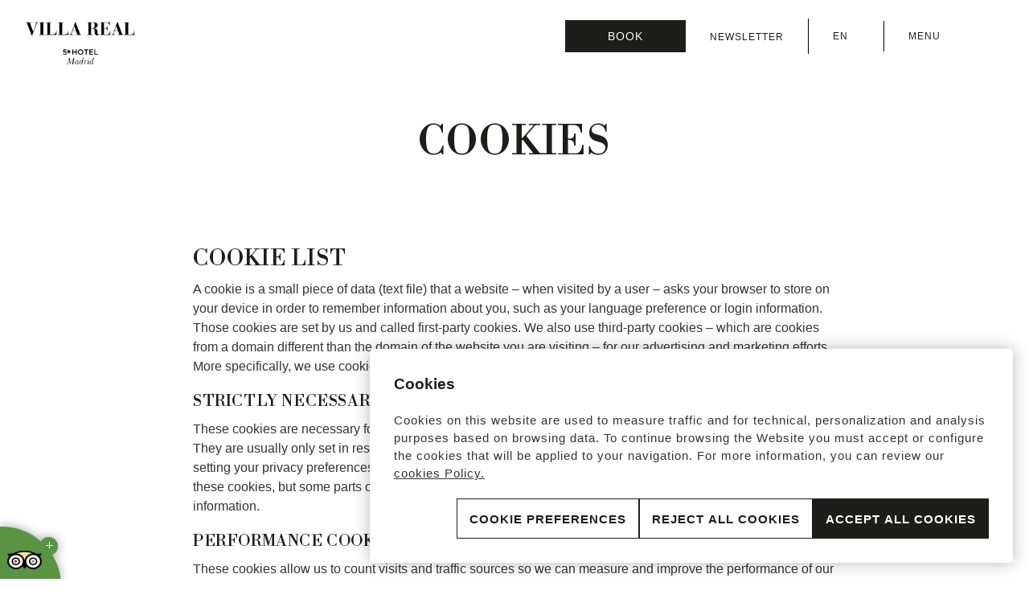

--- FILE ---
content_type: text/html; charset=UTF-8
request_url: https://www.hotelvillareal.com/en/cookies
body_size: 10287
content:
<!DOCTYPE html>
<html lang="en">
    <head>
        <link rel="preconnect" href="https://fonts.googleapis.com/" crossorigin><link rel="preconnect" href="https://fonts.gstatic.com/" crossorigin><link rel="preload" as="style" href="https://fonts.googleapis.com/css?family=Libre+Bodoni:ital,wght@0,400;0,500;0,600,0,700;1,400;1,500;1,600;1,700;1,800;1,900|Inter,+IBM+Plex+Sans:ital,wght@0,300;0,400;0,500;0,600;0,700;1,300;1,400;1,500;1,600;1,700;1,800;1,900|Inter,+IBM+Plex+Sans:ital,wght@0,300;0,400;0,500;0,600;0,700;1,300;1,400;1,500;1,600;1,700;1,800;1,900&display=swap"><link rel="stylesheet" href="https://fonts.googleapis.com/css?family=Libre+Bodoni:ital,wght@0,400;0,500;0,600,0,700;1,400;1,500;1,600;1,700;1,800;1,900|Inter,+IBM+Plex+Sans:ital,wght@0,300;0,400;0,500;0,600;0,700;1,300;1,400;1,500;1,600;1,700;1,800;1,900|Inter,+IBM+Plex+Sans:ital,wght@0,300;0,400;0,500;0,600;0,700;1,300;1,400;1,500;1,600;1,700;1,800;1,900&display=swap"/><style>:root{ --brand-color-1: #1D1D1B;--brand-color-1-80: #4a4a49;--brand-color-1-60: #777776;--brand-color-1-40: #a5a5a4;--brand-color-1-20: #d2d2d1;--brand-color-1-10: #e9e9e9;--brand-color-1-7: #efefef;--brand-color-1-5: #f3f3f3;--brand-color-2: #C2BAB0;--brand-color-2-80: #cec8c0;--brand-color-2-60: #dad6d0;--brand-color-2-40: #e7e3df;--brand-color-2-20: #f3f1ef;--brand-color-2-10: #f9f9f8;--brand-color-2-7: #fbfaf9;--brand-color-2-5: #fcfbfb;--brand-color-3: #A1A1A1;--brand-color-3-80: #b4b4b4;--brand-color-3-60: #c7c7c7;--brand-color-3-40: #d9d9d9;--brand-color-3-20: #ececec;--brand-color-3-10: #f6f6f6;--brand-color-3-7: #f8f8f8;--brand-color-3-5: #fafafa;--complementary-color-1: #1D1D1B;--complementary-color-1-light: #777776;--topbar-bg-color: #1D1D1B;--complementary-color-2: #FFFFFF;--complementary-color-2-light: #ffffff;--headings-color: #1D1D1B;--text-color: #333333;--small-text-color: #999999;--headings-font: "Libre Bodoni";--text-font: "Inter, IBM Plex Sans";--small-text-font: "Inter, IBM Plex Sans";--accent-banana: #FFF34A; }</style>
        
        <link rel="shortcut icon" href="https://fishhotels-sites.s3.eu-west-3.amazonaws.com/uploads/953ecb0a-a123-4d33-a519-ece06d7d7121/originals/villareal-2.png" type="image/x-icon">

        <title>5* Villa Real Hotel Madrid - Cookies | OFFICIAL WEBSITE</title>
    <meta name="keywords" content=""/>
    <meta name="description" content="Information about the cookies used on this website and its configuration options."/>

            <meta name="robots" content="index,follow">
    
<!-- Google Tag Manager -->
    <script>(function(w,d,s,l,i){w[l]=w[l]||[];w[l].push({'gtm.start':
                new Date().getTime(),event:'gtm.js'});var f=d.getElementsByTagName(s)[0],
            j=d.createElement(s),dl=l!='dataLayer'?'&l='+l:'';j.async=true;j.src=
            'https://www.googletagmanager.com/gtm.js?id='+i+dl;f.parentNode.insertBefore(j,f);
        })(window,document,'script','dataLayer','GTM-59M4LS');</script>
    <!-- End Google Tag Manager -->


            <link rel="canonical" href="https://www.hotelvillareal.com/en/cookies">
        <link rel="alternate" hreflang="x-default" href="https://www.hotelvillareal.com/es/cookies" />
    
    
                    <link rel="alternate" hreflang="de" href="https://www.hotelvillareal.com/de/cookies" />
            
                    <link rel="alternate" hreflang="en" href="https://www.hotelvillareal.com/en/cookies" />
            
                    <link rel="alternate" hreflang="ca" href="https://www.hotelvillareal.com/ca/cookies" />
            
                    <link rel="alternate" hreflang="it" href="https://www.hotelvillareal.com/it/cookies" />
            
                    <link rel="alternate" hreflang="fr" href="https://www.hotelvillareal.com/fr/cookies" />
            
                    <link rel="alternate" hreflang="es" href="https://www.hotelvillareal.com/es/cookies" />
            
            
    
<meta name="csrf-token" content="QfdKHmhNoPDPfm5GG3B8E4rfelBMxPnTkfISENuj">
        <meta property="og:url" content="https://www.hotelvillareal.com/en/cookies"/>
        <meta property="og:title" content=""/>
    <meta property="og:description" content=""/>
        
    <meta name="twitter:card" content="summary"/>
    <meta name="twitter:url" content="https://www.hotelvillareal.com/en/cookies"/>
        <meta name="twitter:title" content=""/>
    <meta name="twitter:description" content=""/>
            <link media="all" rel="stylesheet" href="https://www.hotelvillareal.com/designs/design-derby-02/design-derby-02.css?v=1.1.4" /><link rel="stylesheet" type="text/css" href="https://api.fishhotels.com/public/sites/953ecb0a-a123-4d33-a519-ece06d7d7121/stylesheet/styles/booking-engine?v=1.1.4"><link rel="stylesheet" type="text/css" href="https://api.fishhotels.com/public/sites/953ecb0a-a123-4d33-a519-ece06d7d7121/stylesheet/styles/booking-engine-container?v=1.1.4">
        <meta name="viewport" content="width=device-width, initial-scale=1">
        <!-- POP UP -->


        
        
                    <link media="all" rel="stylesheet" href="https://www.hotelvillareal.com/css/bnn-cookies.css?v=1.0.5" />
<script src="https://www.hotelvillareal.com/js/bnn-cookies.js?v=1.0.5" type="text/javascript"></script>
<script type="text/javascript">
    let texts = {
        "banner": {
            "title": "Cookies",
            "text": "Cookies on this website are used to measure traffic and for technical, personalization and analysis purposes based on browsing data. To continue browsing the Website you must accept or configure the cookies that will be applied to your navigation. For more information, you can review our <a href='https://www.hotelvillareal.com/en/cookies' target='_blank' >cookies Policy.</a>",
            "show-config-btn": "Cookie Preferences",
            "reject-all-btn": "Reject all cookies",
            "accept-all-btn": "Accept all cookies",
        },
        "layer": {
            "title": "Advanced Cookie Options",
            "text": "To continue browsing the Website you must accept or configure the cookies that will be applied to your navigation.",
            "show-more": "More information",
            "show-more-link": "https://www.hotelvillareal.com/en/cookies",
            "essential.title": "Strictly necessary",
            "essential.text": "These cookies are required to enable basic website functionality.",
            "customization.title": "Preferences or functionality",
            "customization.text": "These cookies allow us to remember relevant information in order to differentiate between users and offer them a personal experience.",
            "analytical.title": "Performance",
            "analytical.text": "These cookies allow us to monitor and analyze the use of our website by users.",
            "marketing.title": "Marketing",
            "marketing.text": "These cookies are used to offer targeted and personalized advertising based on the user&#039;s profile.",
            "non-classified.title": "Non classified",
            "non-classified.text": "These cookies haven&#039;t been classified into cookie categories according to their type and purpose.",
            "privacy-label": "Read our Privacy Policy",
            "privacy-link": "https://www.hotelvillareal.com/en/privacy",
            "reject-btn": "Reject All",
            "accept-btn": "Accept",
            "accept-all-btn": "Accept all"
        }
    };

    const bnnCcm = new BnnCcm(texts);
    bnnCcm.manage();
</script>

<script>
    // Define dataLayer and the gtag function.
    window.dataLayer = window.dataLayer || [];
    function gtag(){dataLayer.push(arguments);}

    // Set default consent to 'denied' as a placeholder
    // Determine actual values based on your own requirements
    gtag('consent', 'default', {
        'ad_storage': 'denied',
        'ad_user_data': 'denied',
        'ad_personalization': 'denied',
        'analytics_storage': 'denied',
        'functionality_storage': 'denied',
        'personalization_storage': 'denied',
        'security_storage': 'granted'
    });

    function updateGtagConsent(consent) {
        // Update the consent value in the dataLayer
        gtag('consent', 'update', consent);
    }
</script>
            </head>
        <body class="preload" data-desktop-width="1200">
        <!-- Google Tag Manager (noscript) -->
    <noscript><iframe src="https://www.googletagmanager.com/ns.html?id=GTM-59M4LS"
                      height="0" width="0" style="display:none;visibility:hidden"></iframe></noscript>
    <!-- End Google Tag Manager (noscript) -->


                <div class="l-site-wrapper">
            <header class="c-header js-header">
    <div class="c-header__start">
        <a class="c-header__logo c-header__logo--color c-logo"
           href="https://www.hotelvillareal.com/en"
           title="Hotel Villa Real">
            <img class="c-logo__image lazyload"
                 src="https://fishhotels-sites.s3.eu-west-3.amazonaws.com/uploads/953ecb0a-a123-4d33-a519-ece06d7d7121/originals/villareal.png"
                 title="Hotel Villa Real"
                 alt="Logo Hotel Villa Real">
        </a>
        <a class="c-header__logo c-header__logo--white c-logo"
           href="https://www.hotelvillareal.com/en"
           title="Hotel Villa Real">
            <img class="c-logo__image lazyload"
                 src="https://fishhotels-sites.s3.eu-west-3.amazonaws.com/uploads/953ecb0a-a123-4d33-a519-ece06d7d7121/originals/villareal-1.png"
                 title="Hotel Villa Real"
                 alt="Logo Hotel Villa Real">
        </a>
    </div>

    <div class="c-header__end">
        <div class="c-header__actions c-actions">
            <button type="button" class="c-actions__button c-actions__button--booking
         js-modal-action         "
        title="Booking"
        aria-label="Booking"
         data-modal-name="booking-layer"                 >
        <span class="c-actions__label ">
        Book
    </span>
</button>
            <style>
                .c-header__actions {
                    gap: 0;
                }
                .c-actions__newsletter {
                    display: none;
                    padding: 10px;
                }
                @media (min-width:768px){
                    .c-actions__newsletter {
                        display: block;
                    }
                }
                .c-actions__item {
                    padding: 10px 30px;
                    border-right: 1px solid black;
                }
                .is-transparent .c-actions__item {
                    border-right: 1px solid white;
                }
                .c-actions__item-menu {
                    padding: 10px 30px;
                }
                .c-actions__button:not(:first-child), .c-actions__lang-selector:not(:first-child) {
                    margin-left: 0;
                }
            </style>
            <div class="c-newsletter__form">
        <div class="c-actions__newsletter c-actions__button c-actions__item">
            <a href="https://www.hotelvillareal.com/en/newsletter" target="_self" title="Newsletter" class="c-lang-selector__action">
                <span class="c-lang-selector__lang">NEWSLETTER</span>
            </a>
        </div>
    </div>
            <div class="c-actions__lang-selector c-lang-selector--dropdown c-actions__item c-lang-selector js-lang-selector">
                    <div class="c-lang-selector__action  js-lang-selector-action ">
                                                    <span class="c-lang-selector__lang">
                        en
                    </span>
                                                    <svg class=" c-icon  c-lang-selector__arrow">
                        <use xlink:href="/designs/design-derby-02/design-derby-02-symbols.svg?v=1.1.1#icon--expand"
                             fill="/designs/design-derby-02/design-derby-02-symbols.svg?v=1.1.1#" />
                    </svg>
                            </div>
                                        <ul class="c-lang-selector__list  js-lang-selector-list ">
                                                            <li class="c-lang-selector__item js-lang-selector-item ">
                            <a href="https://www.hotelvillareal.com/de/cookies" title="Cookies">
                                de
                            </a>
                        </li>
                                                                                                                    <li class="c-lang-selector__item js-lang-selector-item ">
                            <a href="https://www.hotelvillareal.com/ca/cookies" title="Cookies">
                                ca
                            </a>
                        </li>
                                                                                <li class="c-lang-selector__item js-lang-selector-item ">
                            <a href="https://www.hotelvillareal.com/it/cookies" title="Cookies">
                                it
                            </a>
                        </li>
                                                                                <li class="c-lang-selector__item js-lang-selector-item ">
                            <a href="https://www.hotelvillareal.com/fr/cookies" title="Cookies">
                                fr
                            </a>
                        </li>
                                                                                <li class="c-lang-selector__item js-lang-selector-item ">
                            <a href="https://www.hotelvillareal.com/es/cookies" title="Cookies">
                                es
                            </a>
                        </li>
                                                </ul>
            </div>
            <button type="button" class="c-actions__button c-actions__button--menu js-modal-action js-modal-action-menu c-actions__item-menu"
        data-modal-name="menu"
        data-menu-open="Menu"
         data-menu-close="Close"         title="Menu">
    <svg class="c-actions__icon-menu c-icon">
        <use href="/designs/design-derby-02/design-derby-02-symbols.svg?v=1.1.1#icon--menu" fill="/designs/design-derby-02/design-derby-02-symbols.svg?v=1.1.1#" />
    </svg>
    <svg class="c-actions__icon-close c-icon  ">
        <use href="/designs/design-derby-02/design-derby-02-symbols.svg?v=1.1.1#icon--menu-close" fill="/designs/design-derby-02/design-derby-02-symbols.svg?v=1.1.1#" />
    </svg>
    <span class="c-actions__label js-label-menu">
                    Menu
            </span>
</button>
        </div>
    </div>
    <nav class="c-nav c-header__nav js-nav js-modal" data-modal-name="menu">
        <div class="c-nav__inner">
            <div class="c-nav__claim">Explore the hotel</div>
            <ul class="c-nav__menu">
                                                            <li class="c-nav__menu-item js-menu-item "  aria-haspopup="true" >
                            <div class="c-nav__link-wrapper">
                                <a href="https://www.hotelvillareal.com/en/the-rooms" class="c-nav__link"
                                   title="The Rooms">
                                    The Rooms
                                </a>
                                                                    <svg class="c-nav__arrow c-icon  js-submenu-action">
                                        <use xlink:href="/designs/design-derby-02/design-derby-02-symbols.svg?v=1.1.1#icon--expand" fill="/designs/design-derby-02/design-derby-02-symbols.svg?v=1.1.1#" />
                                    </svg>
                                                            </div>
                                                            <ul class="c-nav__submenu js-submenu">
                                                                                                                        <li class="c-nav__submenu-item ">
                                                <a href="https://www.hotelvillareal.com/en/grand-suite"
                                                   class="c-nav__submenu-link " title="Grand Suite">
                                                    Grand Suite
                                                </a>
                                            </li>
                                                                                                                                                                <li class="c-nav__submenu-item ">
                                                <a href="https://www.hotelvillareal.com/en/suite"
                                                   class="c-nav__submenu-link " title="Suite">
                                                    Suite
                                                </a>
                                            </li>
                                                                                                                                                                <li class="c-nav__submenu-item ">
                                                <a href="https://www.hotelvillareal.com/en/junior-suite-duplex"
                                                   class="c-nav__submenu-link " title="Junior Suite Dúplex">
                                                    Junior Suite Dúplex
                                                </a>
                                            </li>
                                                                                                                                                                <li class="c-nav__submenu-item ">
                                                <a href="https://www.hotelvillareal.com/en/junior-suite"
                                                   class="c-nav__submenu-link " title="Junior Suite">
                                                    Junior Suite
                                                </a>
                                            </li>
                                                                                                                                                                <li class="c-nav__submenu-item ">
                                                <a href="https://www.hotelvillareal.com/en/family-room"
                                                   class="c-nav__submenu-link " title="Family Room">
                                                    Family Room
                                                </a>
                                            </li>
                                                                                                                                                                <li class="c-nav__submenu-item ">
                                                <a href="https://www.hotelvillareal.com/en/superior-double-room-with-views"
                                                   class="c-nav__submenu-link " title="Superior Double Room With Views">
                                                    Superior Double Room With Views
                                                </a>
                                            </li>
                                                                                                                                                                <li class="c-nav__submenu-item ">
                                                <a href="https://www.hotelvillareal.com/en/superior-double room"
                                                   class="c-nav__submenu-link " title="Superior Double Room">
                                                    Superior Double Room
                                                </a>
                                            </li>
                                                                                                            </ul>
                                                    </li>
                                                                                <li class="c-nav__menu-item js-menu-item " >
                            <div class="c-nav__link-wrapper">
                                <a href="https://www.hotelvillareal.com/en/gallery" class="c-nav__link"
                                   title="Gallery &amp; virtual tour">
                                    Gallery &amp; virtual tour
                                </a>
                                                            </div>
                                                    </li>
                                                                                <li class="c-nav__menu-item js-menu-item "  aria-haspopup="true" >
                            <div class="c-nav__link-wrapper">
                                <a href="https://www.hotelvillareal.com/en/terrace-bar-restaurant" class="c-nav__link"
                                   title="Terrace, Bar &amp; Restaurant">
                                    Terrace, Bar &amp; Restaurant
                                </a>
                                                                    <svg class="c-nav__arrow c-icon  js-submenu-action">
                                        <use xlink:href="/designs/design-derby-02/design-derby-02-symbols.svg?v=1.1.1#icon--expand" fill="/designs/design-derby-02/design-derby-02-symbols.svg?v=1.1.1#" />
                                    </svg>
                                                            </div>
                                                            <ul class="c-nav__submenu js-submenu">
                                                                                                                        <li class="c-nav__submenu-item ">
                                                <a href="https://www.hotelvillareal.com/en/bar-east-47"
                                                   class="c-nav__submenu-link " title="EAST 47 BAR">
                                                    EAST 47 BAR
                                                </a>
                                            </li>
                                                                                                                                                                <li class="c-nav__submenu-item ">
                                                <a href="https://www.hotelvillareal.com/en/villa-real-rooftop"
                                                   class="c-nav__submenu-link " title="VILLA REAL ROOFTOP">
                                                    VILLA REAL ROOFTOP
                                                </a>
                                            </li>
                                                                                                                                                                <li class="c-nav__submenu-item ">
                                                <a href="https://www.hotelvillareal.com/en/club-villa"
                                                   class="c-nav__submenu-link " title="Club Villa">
                                                    Club Villa
                                                </a>
                                            </li>
                                                                                                            </ul>
                                                    </li>
                                                                                <li class="c-nav__menu-item js-menu-item " >
                            <div class="c-nav__link-wrapper">
                                <a href="https://www.hotelvillareal.com/en/experiences" class="c-nav__link"
                                   title="Experiences">
                                    Experiences
                                </a>
                                                            </div>
                                                    </li>
                                                                                <li class="c-nav__menu-item js-menu-item "  aria-haspopup="true" >
                            <div class="c-nav__link-wrapper">
                                <a href="https://www.hotelvillareal.com/en/meetings-and-events" class="c-nav__link"
                                   title="Meetings and events">
                                    Meetings and events
                                </a>
                                                                    <svg class="c-nav__arrow c-icon  js-submenu-action">
                                        <use xlink:href="/designs/design-derby-02/design-derby-02-symbols.svg?v=1.1.1#icon--expand" fill="/designs/design-derby-02/design-derby-02-symbols.svg?v=1.1.1#" />
                                    </svg>
                                                            </div>
                                                            <ul class="c-nav__submenu js-submenu">
                                                                                                                                                                                                                                                                                <li class="c-nav__submenu-item ">
                                                <a href="https://www.hotelvillareal.com/en/events-budget"
                                                   class="c-nav__submenu-link " title="Events Budget">
                                                    Events Budget
                                                </a>
                                            </li>
                                                                                                            </ul>
                                                    </li>
                                                                                <li class="c-nav__menu-item js-menu-item " >
                            <div class="c-nav__link-wrapper">
                                <a href="https://www.hotelvillareal.com/en/location" class="c-nav__link"
                                   title="Location">
                                    Location
                                </a>
                                                            </div>
                                                    </li>
                                                                                <li class="c-nav__menu-item js-menu-item " >
                            <div class="c-nav__link-wrapper">
                                <a href="https://www.hotelvillareal.com/en/we-love-art" class="c-nav__link"
                                   title="We love art">
                                    We love art
                                </a>
                                                            </div>
                                                    </li>
                                                                                <li class="c-nav__menu-item js-menu-item " >
                            <div class="c-nav__link-wrapper">
                                <a href="https://www.hotelvillareal.com/en/what-to-do-in-madrid" class="c-nav__link"
                                   title="What To Do In Madrid">
                                    What To Do In Madrid
                                </a>
                                                            </div>
                                                    </li>
                                                                                <li class="c-nav__menu-item js-menu-item " >
                            <div class="c-nav__link-wrapper">
                                <a href="https://www.hotelvillareal.com/en/faqs-frequently-asked-questions" class="c-nav__link"
                                   title="Frequently asked questions">
                                    Frequently asked questions
                                </a>
                                                            </div>
                                                    </li>
                                                </ul>
            <div class="c-layer-footer">
                <div class="c-layer-footer__text-wrapper-01">
                                            <div>T: <a href="tel:+34 914 203 767">+34 914 203 767</a></div>
                                                                <div>E: <a href="mailto:villareal@derbyhotels.com">villareal@derbyhotels.com</a></div>
                                                                <div>F: +34 914 202 547</div>
                                    </div>
                <div class="c-layer-footer__text-wrapper-02">
                    <div>Plaza de las Cortes, 10</div>
                    <div>28014 Madrid Spain</div>
                </div>
                <div class="c-layer-footer__social">
                                                                        <a href="https://www.facebook.com/DerbyHotelsCollection" target="_blank" rel="nofollow noopener noreferrer" title="facebook">
                                <svg class="c-icon">
                                    <use xlink:href="/designs/design-derby-02/design-derby-02-symbols.svg?v=1.1.1#icon--social-facebook"
                                         fill="/designs/design-derby-02/design-derby-02-symbols.svg?v=1.1.1#" />
                                </svg>
                            </a>
                                                    <a href="https://www.instagram.com/derby_hotels/" target="_blank" rel="nofollow noopener noreferrer" title="instagram">
                                <svg class="c-icon">
                                    <use xlink:href="/designs/design-derby-02/design-derby-02-symbols.svg?v=1.1.1#icon--social-instagram"
                                         fill="/designs/design-derby-02/design-derby-02-symbols.svg?v=1.1.1#" />
                                </svg>
                            </a>
                                                            </div>
            </div>
            <div class="c-nav__lang-selector c-lang-selector--inline c-lang-selector js-lang-selector">
                                        <ul class="c-lang-selector__list ">
                                                            <li class="c-lang-selector__item js-lang-selector-item ">
                            <a href="https://www.hotelvillareal.com/de/cookies" title="Cookies">
                                de
                            </a>
                        </li>
                                                                                <li class="c-lang-selector__item js-lang-selector-item  is-active ">
                            <a href="https://www.hotelvillareal.com/en/cookies" title="Cookies">
                                en
                            </a>
                        </li>
                                                                                <li class="c-lang-selector__item js-lang-selector-item ">
                            <a href="https://www.hotelvillareal.com/ca/cookies" title="Cookies">
                                ca
                            </a>
                        </li>
                                                                                <li class="c-lang-selector__item js-lang-selector-item ">
                            <a href="https://www.hotelvillareal.com/it/cookies" title="Cookies">
                                it
                            </a>
                        </li>
                                                                                <li class="c-lang-selector__item js-lang-selector-item ">
                            <a href="https://www.hotelvillareal.com/fr/cookies" title="Cookies">
                                fr
                            </a>
                        </li>
                                                                                <li class="c-lang-selector__item js-lang-selector-item ">
                            <a href="https://www.hotelvillareal.com/es/cookies" title="Cookies">
                                es
                            </a>
                        </li>
                                                </ul>
            </div>
        </div>
    </nav>

</header>
            <main class="l-site-content js-site-content ">
                                        <section class="b-heading fishh-block  fishh-editable-old" data-fishh-block=heading data-fishh-block-id=08e314a4-17b6-4009-9698-06a27ae4d40f>
        <div class="b-heading__inner">
                            <h1 class="b-heading__title"  data-fishh-ref="title">
                COOKIES
                </h1>
                    </div>
    </section>
                                <section class="b-content-text fishh-block  fishh-editable-old" data-fishh-block=content-text data-fishh-block-id=a74e030b-53f5-40a2-943d-9ae27b1be78c>
    <div class="b-content-text__inner" data-fishh-ref="text">
        <div class="c-rich-text">
            <h3 id="cookie-policy-title">COOKIE LIST</h3><div id="cookie-policy-description">A cookie is a small piece of data (text file) that a website &ndash; when visited by a user &ndash; asks your browser to store on your device in order to remember information about you, such as your language preference or login information. Those cookies are set by us and called first-party cookies. We also use third-party cookies &ndash; which are cookies from a domain different than the domain of the website you are visiting &ndash; for our advertising and marketing efforts. More specifically, we use cookies and other tracking technologies for the following purposes:</div><h4>STRICTLY NECESSARY, PREFERENCES OR FUNCTIONALITY COOKIES</h4><p>These cookies are necessary for the website to function and some of them cannot be switched off in our systems. They are usually only set in response to actions made by you which amount to a request for services, such as setting your privacy preferences, logging in or filling in forms. You can set your browser to block or alert you about these cookies, but some parts of the site will not then work. These cookies do not store any personally identifiable information.</p><h4>PERFORMANCE COOKIES</h4><p>These cookies allow us to count visits and traffic sources so we can measure and improve the performance of our site. They help us to know which pages are the most and least popular and see how visitors move around the site. All information these cookies collect is aggregated and therefore anonymous. If you do not allow these cookies we will not know when you have visited our site, and will not be able to monitor its performance.</p><h4>MARKETING COOKIES</h4><p>These cookies may be set through our site by our advertising partners. They may be used by those companies to build a profile of your interests and show you relevant adverts on other sites. They do not store directly personal information, but are based on uniquely identifying your browser and internet device. If you do not allow these cookies, you will experience less targeted advertising.</p>
        </div>
    </div>
</section>
                                <section class="b-content-text fishh-block  fishh-editable-old" data-fishh-block=cookies data-fishh-block-id=765fc2fc-01d8-49a5-9530-1fd898842b07>
    <div class="b-content-text__inner">
                    <div class="block-padding b-meeting-rooms-table__table c-capacity-table" data-fishh-ref="cookies-items-list">
                <div class="js-banana-cookies c-capacity-table__inner"></div>
                <table class="block-cookies-table__table c-capacity-table__table">
                    <thead class="block-cookies-table__head c-capacity-table__head">
                    <tr class="block-cookies-table__row c-capacity-table__row">
                        <td class="block-cookies-table__head-cell c-capacity-table__head-cell">Name</td>
                        <td class="block-cookies-table__head-cell c-capacity-table__head-cell">Category</td>
                        <td class="block-cookies-table__head-cell c-capacity-table__head-cell">Provider/domain</td>
                        <td class="block-cookies-table__head-cell c-capacity-table__head-cell">Expiration</td>
                        <td class="block-cookies-table__head-cell c-capacity-table__head-cell">Description</td>
                    </tr>
                    </thead>
                    <tbody>
                                                                    <tr>
                            <td class="block-cookies-table__cell c-capacity-table__cell">_gid</td>
                            <td class="block-cookies-table__cell c-capacity-table__cell">Strictly necessary, performance</td>
                            <td class="block-cookies-table__cell c-capacity-table__cell">.</td>
                            <td class="block-cookies-table__cell c-capacity-table__cell">1 day</td>
                            <td class="block-cookies-table__cell c-capacity-table__cell">...</td>
                        </tr>
                                                <tr>
                            <td class="block-cookies-table__cell c-capacity-table__cell">_ga, _ga_au, _ga_*</td>
                            <td class="block-cookies-table__cell c-capacity-table__cell">Strictly necessary, performance</td>
                            <td class="block-cookies-table__cell c-capacity-table__cell">.</td>
                            <td class="block-cookies-table__cell c-capacity-table__cell">1 year</td>
                            <td class="block-cookies-table__cell c-capacity-table__cell">...</td>
                        </tr>
                                                <tr>
                            <td class="block-cookies-table__cell c-capacity-table__cell">_gcl_*</td>
                            <td class="block-cookies-table__cell c-capacity-table__cell">Strictly necessary, Marketing</td>
                            <td class="block-cookies-table__cell c-capacity-table__cell">.</td>
                            <td class="block-cookies-table__cell c-capacity-table__cell">1 year</td>
                            <td class="block-cookies-table__cell c-capacity-table__cell">...</td>
                        </tr>
                                                <tr>
                            <td class="block-cookies-table__cell c-capacity-table__cell">_gat, _gat_*, _gat_gtag_*</td>
                            <td class="block-cookies-table__cell c-capacity-table__cell">Strictly necessary, performance</td>
                            <td class="block-cookies-table__cell c-capacity-table__cell">.</td>
                            <td class="block-cookies-table__cell c-capacity-table__cell">1 year</td>
                            <td class="block-cookies-table__cell c-capacity-table__cell">...</td>
                        </tr>
                                                <tr>
                            <td class="block-cookies-table__cell c-capacity-table__cell">*-cookie-consent__configuration</td>
                            <td class="block-cookies-table__cell c-capacity-table__cell">Strictly necessary</td>
                            <td class="block-cookies-table__cell c-capacity-table__cell">.</td>
                            <td class="block-cookies-table__cell c-capacity-table__cell">Session</td>
                            <td class="block-cookies-table__cell c-capacity-table__cell">...</td>
                        </tr>
                                                <tr>
                            <td class="block-cookies-table__cell c-capacity-table__cell">fishhotels_sites_session</td>
                            <td class="block-cookies-table__cell c-capacity-table__cell">Strictly necessary</td>
                            <td class="block-cookies-table__cell c-capacity-table__cell">.</td>
                            <td class="block-cookies-table__cell c-capacity-table__cell">2 hours</td>
                            <td class="block-cookies-table__cell c-capacity-table__cell">...</td>
                        </tr>
                                                <tr>
                            <td class="block-cookies-table__cell c-capacity-table__cell">_hjSessionUser_*</td>
                            <td class="block-cookies-table__cell c-capacity-table__cell">Strictly necessary, performance</td>
                            <td class="block-cookies-table__cell c-capacity-table__cell">.</td>
                            <td class="block-cookies-table__cell c-capacity-table__cell">1 year</td>
                            <td class="block-cookies-table__cell c-capacity-table__cell">...</td>
                        </tr>
                                                <tr>
                            <td class="block-cookies-table__cell c-capacity-table__cell">_hjFirstSeen</td>
                            <td class="block-cookies-table__cell c-capacity-table__cell">Strictly necessary, performance</td>
                            <td class="block-cookies-table__cell c-capacity-table__cell">.</td>
                            <td class="block-cookies-table__cell c-capacity-table__cell">30 minutes</td>
                            <td class="block-cookies-table__cell c-capacity-table__cell">...</td>
                        </tr>
                                                <tr>
                            <td class="block-cookies-table__cell c-capacity-table__cell">_hjIncludedInSessionSample_*</td>
                            <td class="block-cookies-table__cell c-capacity-table__cell">Strictly necessary, performance</td>
                            <td class="block-cookies-table__cell c-capacity-table__cell">.</td>
                            <td class="block-cookies-table__cell c-capacity-table__cell">2 minutes</td>
                            <td class="block-cookies-table__cell c-capacity-table__cell">...</td>
                        </tr>
                                                <tr>
                            <td class="block-cookies-table__cell c-capacity-table__cell">_hjSession_*</td>
                            <td class="block-cookies-table__cell c-capacity-table__cell">Strictly necessary</td>
                            <td class="block-cookies-table__cell c-capacity-table__cell">.</td>
                            <td class="block-cookies-table__cell c-capacity-table__cell">30 minutes</td>
                            <td class="block-cookies-table__cell c-capacity-table__cell">...</td>
                        </tr>
                                                <tr>
                            <td class="block-cookies-table__cell c-capacity-table__cell">_hjAbsoluteSessionInProgress, _hjRecordingLastActivity, _hjRecordingEnabled</td>
                            <td class="block-cookies-table__cell c-capacity-table__cell">Performance</td>
                            <td class="block-cookies-table__cell c-capacity-table__cell">.</td>
                            <td class="block-cookies-table__cell c-capacity-table__cell">Never expires</td>
                            <td class="block-cookies-table__cell c-capacity-table__cell">...</td>
                        </tr>
                                                <tr>
                            <td class="block-cookies-table__cell c-capacity-table__cell">m</td>
                            <td class="block-cookies-table__cell c-capacity-table__cell">Non classified</td>
                            <td class="block-cookies-table__cell c-capacity-table__cell">m.stripe.com</td>
                            <td class="block-cookies-table__cell c-capacity-table__cell">2 years</td>
                            <td class="block-cookies-table__cell c-capacity-table__cell">...</td>
                        </tr>
                                                <tr>
                            <td class="block-cookies-table__cell c-capacity-table__cell">__stripe_mid</td>
                            <td class="block-cookies-table__cell c-capacity-table__cell">Functionality</td>
                            <td class="block-cookies-table__cell c-capacity-table__cell">.stripe.com</td>
                            <td class="block-cookies-table__cell c-capacity-table__cell">1 year</td>
                            <td class="block-cookies-table__cell c-capacity-table__cell">...</td>
                        </tr>
                                                <tr>
                            <td class="block-cookies-table__cell c-capacity-table__cell">CONSENT</td>
                            <td class="block-cookies-table__cell c-capacity-table__cell">Marketing</td>
                            <td class="block-cookies-table__cell c-capacity-table__cell">.youtube-nocookie.com</td>
                            <td class="block-cookies-table__cell c-capacity-table__cell">2 years</td>
                            <td class="block-cookies-table__cell c-capacity-table__cell">...</td>
                        </tr>
                                                <tr>
                            <td class="block-cookies-table__cell c-capacity-table__cell">yt.innertube::requests, yt.innertube::nextId, yt.innertube::*</td>
                            <td class="block-cookies-table__cell c-capacity-table__cell">Non classified</td>
                            <td class="block-cookies-table__cell c-capacity-table__cell">.youtube-nocookie.com</td>
                            <td class="block-cookies-table__cell c-capacity-table__cell">Never expires</td>
                            <td class="block-cookies-table__cell c-capacity-table__cell">...</td>
                        </tr>
                                                                                            <tr>
                            <td class="block-cookies-table__cell c-capacity-table__cell">PHPSESSID</td>
                            <td class="block-cookies-table__cell c-capacity-table__cell">Strictly necessary</td>
                            <td class="block-cookies-table__cell c-capacity-table__cell">.bookingarea.com</td>
                            <td class="block-cookies-table__cell c-capacity-table__cell">Session</td>
                            <td class="block-cookies-table__cell c-capacity-table__cell">...</td>
                        </tr>
                                                <tr>
                            <td class="block-cookies-table__cell c-capacity-table__cell">__utmz, __utmt, __utmc, __utmb, __utma</td>
                            <td class="block-cookies-table__cell c-capacity-table__cell">Performance</td>
                            <td class="block-cookies-table__cell c-capacity-table__cell">.bookingarea.com</td>
                            <td class="block-cookies-table__cell c-capacity-table__cell">1 year 1 month</td>
                            <td class="block-cookies-table__cell c-capacity-table__cell">...</td>
                        </tr>
                                                                                            <tr>
                            <td class="block-cookies-table__cell c-capacity-table__cell">bnn-ccm</td>
                            <td class="block-cookies-table__cell c-capacity-table__cell">Strictly necessary</td>
                            <td class="block-cookies-table__cell c-capacity-table__cell">.banana.tech</td>
                            <td class="block-cookies-table__cell c-capacity-table__cell">Never expires</td>
                            <td class="block-cookies-table__cell c-capacity-table__cell">...</td>
                        </tr>
                                                <tr>
                            <td class="block-cookies-table__cell c-capacity-table__cell">bnn-ccm__config</td>
                            <td class="block-cookies-table__cell c-capacity-table__cell">Strictly necessary</td>
                            <td class="block-cookies-table__cell c-capacity-table__cell">.banana.tech</td>
                            <td class="block-cookies-table__cell c-capacity-table__cell">Never expires</td>
                            <td class="block-cookies-table__cell c-capacity-table__cell">...</td>
                        </tr>
                                                                                            <tr>
                            <td class="block-cookies-table__cell c-capacity-table__cell">G_ENABLED_IDPS</td>
                            <td class="block-cookies-table__cell c-capacity-table__cell">Strictly necessary</td>
                            <td class="block-cookies-table__cell c-capacity-table__cell">.passporterapp.com</td>
                            <td class="block-cookies-table__cell c-capacity-table__cell">1 year</td>
                            <td class="block-cookies-table__cell c-capacity-table__cell">...</td>
                        </tr>
                                                <tr>
                            <td class="block-cookies-table__cell c-capacity-table__cell">_hjAbsoluteSessionInProgress, _hjIncludedInSessionSample_*, _hjSessionUser_*, _hjSession_*</td>
                            <td class="block-cookies-table__cell c-capacity-table__cell">Performance</td>
                            <td class="block-cookies-table__cell c-capacity-table__cell">.passporterapp.com</td>
                            <td class="block-cookies-table__cell c-capacity-table__cell">1 year</td>
                            <td class="block-cookies-table__cell c-capacity-table__cell">...</td>
                        </tr>
                                                <tr>
                            <td class="block-cookies-table__cell c-capacity-table__cell">_pin_unauth</td>
                            <td class="block-cookies-table__cell c-capacity-table__cell">Preferences</td>
                            <td class="block-cookies-table__cell c-capacity-table__cell">.passporterapp.com</td>
                            <td class="block-cookies-table__cell c-capacity-table__cell">1 year</td>
                            <td class="block-cookies-table__cell c-capacity-table__cell">...</td>
                        </tr>
                                                <tr>
                            <td class="block-cookies-table__cell c-capacity-table__cell">lang</td>
                            <td class="block-cookies-table__cell c-capacity-table__cell">Preferences</td>
                            <td class="block-cookies-table__cell c-capacity-table__cell">.passporterapp.com</td>
                            <td class="block-cookies-table__cell c-capacity-table__cell">1 year</td>
                            <td class="block-cookies-table__cell c-capacity-table__cell">...</td>
                        </tr>
                                                <tr>
                            <td class="block-cookies-table__cell c-capacity-table__cell">mp_*, mp_*_mixpanel</td>
                            <td class="block-cookies-table__cell c-capacity-table__cell">Non classified</td>
                            <td class="block-cookies-table__cell c-capacity-table__cell">.passporterapp.com</td>
                            <td class="block-cookies-table__cell c-capacity-table__cell">1 year</td>
                            <td class="block-cookies-table__cell c-capacity-table__cell">...</td>
                        </tr>
                                                <tr>
                            <td class="block-cookies-table__cell c-capacity-table__cell">ajs_anonymous_id</td>
                            <td class="block-cookies-table__cell c-capacity-table__cell">Performance</td>
                            <td class="block-cookies-table__cell c-capacity-table__cell">.hotjar.com</td>
                            <td class="block-cookies-table__cell c-capacity-table__cell">1 year</td>
                            <td class="block-cookies-table__cell c-capacity-table__cell">...</td>
                        </tr>
                                                <tr>
                            <td class="block-cookies-table__cell c-capacity-table__cell">ACCOUNT_CHOOSER</td>
                            <td class="block-cookies-table__cell c-capacity-table__cell">Marketing</td>
                            <td class="block-cookies-table__cell c-capacity-table__cell">.google.com</td>
                            <td class="block-cookies-table__cell c-capacity-table__cell">1 year</td>
                            <td class="block-cookies-table__cell c-capacity-table__cell">...</td>
                        </tr>
                                                <tr>
                            <td class="block-cookies-table__cell c-capacity-table__cell">__Host-1PLSID, __Host-3PLSID, __Host-GAPS, __Host-*</td>
                            <td class="block-cookies-table__cell c-capacity-table__cell">Non classified</td>
                            <td class="block-cookies-table__cell c-capacity-table__cell">.google.com</td>
                            <td class="block-cookies-table__cell c-capacity-table__cell">1 year</td>
                            <td class="block-cookies-table__cell c-capacity-table__cell">...</td>
                        </tr>
                                                                                            <tr>
                            <td class="block-cookies-table__cell c-capacity-table__cell">IDE</td>
                            <td class="block-cookies-table__cell c-capacity-table__cell">Marketing</td>
                            <td class="block-cookies-table__cell c-capacity-table__cell">.doubleclick.net</td>
                            <td class="block-cookies-table__cell c-capacity-table__cell">1 year 24 days</td>
                            <td class="block-cookies-table__cell c-capacity-table__cell">...</td>
                        </tr>
                                                <tr>
                            <td class="block-cookies-table__cell c-capacity-table__cell">ar_debug</td>
                            <td class="block-cookies-table__cell c-capacity-table__cell">Non classified</td>
                            <td class="block-cookies-table__cell c-capacity-table__cell">.doubleclick.net</td>
                            <td class="block-cookies-table__cell c-capacity-table__cell">1 month</td>
                            <td class="block-cookies-table__cell c-capacity-table__cell">...</td>
                        </tr>
                                                <tr>
                            <td class="block-cookies-table__cell c-capacity-table__cell">__Secure-1PAPISID, __Secure-1PSID, __Secure-1PSIDCC, __Secure-3PAPISID, __Secure-3PSIDCC, __Secure-3PSID, __Secure-ENID, __Secure-*</td>
                            <td class="block-cookies-table__cell c-capacity-table__cell">Non classified</td>
                            <td class="block-cookies-table__cell c-capacity-table__cell">.google.com</td>
                            <td class="block-cookies-table__cell c-capacity-table__cell">1 year</td>
                            <td class="block-cookies-table__cell c-capacity-table__cell">...</td>
                        </tr>
                                                <tr>
                            <td class="block-cookies-table__cell c-capacity-table__cell">SSID, SIDCC, SAPISID, HSID, APISID</td>
                            <td class="block-cookies-table__cell c-capacity-table__cell">Marketing</td>
                            <td class="block-cookies-table__cell c-capacity-table__cell">.google.com</td>
                            <td class="block-cookies-table__cell c-capacity-table__cell">1 year</td>
                            <td class="block-cookies-table__cell c-capacity-table__cell">...</td>
                        </tr>
                                                <tr>
                            <td class="block-cookies-table__cell c-capacity-table__cell">SID</td>
                            <td class="block-cookies-table__cell c-capacity-table__cell">Strictly necessary</td>
                            <td class="block-cookies-table__cell c-capacity-table__cell">.google.com</td>
                            <td class="block-cookies-table__cell c-capacity-table__cell">1 year</td>
                            <td class="block-cookies-table__cell c-capacity-table__cell">...</td>
                        </tr>
                                                <tr>
                            <td class="block-cookies-table__cell c-capacity-table__cell">NID</td>
                            <td class="block-cookies-table__cell c-capacity-table__cell">Marketing</td>
                            <td class="block-cookies-table__cell c-capacity-table__cell">.google.com</td>
                            <td class="block-cookies-table__cell c-capacity-table__cell">1 year</td>
                            <td class="block-cookies-table__cell c-capacity-table__cell">...</td>
                        </tr>
                                                <tr>
                            <td class="block-cookies-table__cell c-capacity-table__cell">CONSENT</td>
                            <td class="block-cookies-table__cell c-capacity-table__cell">Marketing</td>
                            <td class="block-cookies-table__cell c-capacity-table__cell">.google.com</td>
                            <td class="block-cookies-table__cell c-capacity-table__cell">1 year</td>
                            <td class="block-cookies-table__cell c-capacity-table__cell">...</td>
                        </tr>
                                                <tr>
                            <td class="block-cookies-table__cell c-capacity-table__cell">_fbp, _fbp*</td>
                            <td class="block-cookies-table__cell c-capacity-table__cell">Marketing</td>
                            <td class="block-cookies-table__cell c-capacity-table__cell">.</td>
                            <td class="block-cookies-table__cell c-capacity-table__cell">3 months</td>
                            <td class="block-cookies-table__cell c-capacity-table__cell">...</td>
                        </tr>
                                                                                            <tr>
                            <td class="block-cookies-table__cell c-capacity-table__cell">G_AUTH2_MIGRATION</td>
                            <td class="block-cookies-table__cell c-capacity-table__cell">Non classified</td>
                            <td class="block-cookies-table__cell c-capacity-table__cell">.tripadvisor.com, .tripadvisor.es, .tripadvisor.*</td>
                            <td class="block-cookies-table__cell c-capacity-table__cell">Session</td>
                            <td class="block-cookies-table__cell c-capacity-table__cell">...</td>
                        </tr>
                                                <tr>
                            <td class="block-cookies-table__cell c-capacity-table__cell">OTAdditionalConsentString</td>
                            <td class="block-cookies-table__cell c-capacity-table__cell">Non classified</td>
                            <td class="block-cookies-table__cell c-capacity-table__cell">.tripadvisor.com, .tripadvisor.es, .tripadvisor.*</td>
                            <td class="block-cookies-table__cell c-capacity-table__cell">1 year</td>
                            <td class="block-cookies-table__cell c-capacity-table__cell">...</td>
                        </tr>
                                                <tr>
                            <td class="block-cookies-table__cell c-capacity-table__cell">OptanonConsent, OptanonAlertBoxClosed</td>
                            <td class="block-cookies-table__cell c-capacity-table__cell">Strictly necessary</td>
                            <td class="block-cookies-table__cell c-capacity-table__cell">.tripadvisor.com, .tripadvisor.es, .tripadvisor.*</td>
                            <td class="block-cookies-table__cell c-capacity-table__cell">1 year</td>
                            <td class="block-cookies-table__cell c-capacity-table__cell">...</td>
                        </tr>
                                                <tr>
                            <td class="block-cookies-table__cell c-capacity-table__cell">PAC</td>
                            <td class="block-cookies-table__cell c-capacity-table__cell">Non classified</td>
                            <td class="block-cookies-table__cell c-capacity-table__cell">.tripadvisor.com, .tripadvisor.es, .tripadvisor.*</td>
                            <td class="block-cookies-table__cell c-capacity-table__cell">Never expires</td>
                            <td class="block-cookies-table__cell c-capacity-table__cell">...</td>
                        </tr>
                                                <tr>
                            <td class="block-cookies-table__cell c-capacity-table__cell">PMC</td>
                            <td class="block-cookies-table__cell c-capacity-table__cell">Marketing</td>
                            <td class="block-cookies-table__cell c-capacity-table__cell">.tripadvisor.com, .tripadvisor.es, .tripadvisor.*</td>
                            <td class="block-cookies-table__cell c-capacity-table__cell">Never expires</td>
                            <td class="block-cookies-table__cell c-capacity-table__cell">...</td>
                        </tr>
                                                <tr>
                            <td class="block-cookies-table__cell c-capacity-table__cell">ServerPool</td>
                            <td class="block-cookies-table__cell c-capacity-table__cell">Marketing</td>
                            <td class="block-cookies-table__cell c-capacity-table__cell">.tripadvisor.com, .tripadvisor.es, .tripadvisor.*</td>
                            <td class="block-cookies-table__cell c-capacity-table__cell">Session</td>
                            <td class="block-cookies-table__cell c-capacity-table__cell">...</td>
                        </tr>
                                                <tr>
                            <td class="block-cookies-table__cell c-capacity-table__cell">TAAUTHEAT</td>
                            <td class="block-cookies-table__cell c-capacity-table__cell">Non classified</td>
                            <td class="block-cookies-table__cell c-capacity-table__cell">.tripadvisor.com, .tripadvisor.es, .tripadvisor.*</td>
                            <td class="block-cookies-table__cell c-capacity-table__cell">1 year</td>
                            <td class="block-cookies-table__cell c-capacity-table__cell">...</td>
                        </tr>
                                                <tr>
                            <td class="block-cookies-table__cell c-capacity-table__cell">TADCID</td>
                            <td class="block-cookies-table__cell c-capacity-table__cell">Non classified</td>
                            <td class="block-cookies-table__cell c-capacity-table__cell">.tripadvisor.com, .tripadvisor.es, .tripadvisor.*</td>
                            <td class="block-cookies-table__cell c-capacity-table__cell">1 year</td>
                            <td class="block-cookies-table__cell c-capacity-table__cell">...</td>
                        </tr>
                                                <tr>
                            <td class="block-cookies-table__cell c-capacity-table__cell">TART</td>
                            <td class="block-cookies-table__cell c-capacity-table__cell">Non classified</td>
                            <td class="block-cookies-table__cell c-capacity-table__cell">.tripadvisor.com, .tripadvisor.es, .tripadvisor.*</td>
                            <td class="block-cookies-table__cell c-capacity-table__cell">1 year</td>
                            <td class="block-cookies-table__cell c-capacity-table__cell">...</td>
                        </tr>
                                                <tr>
                            <td class="block-cookies-table__cell c-capacity-table__cell">TASSK</td>
                            <td class="block-cookies-table__cell c-capacity-table__cell">Marketing</td>
                            <td class="block-cookies-table__cell c-capacity-table__cell">.tripadvisor.com, .tripadvisor.es, .tripadvisor.*</td>
                            <td class="block-cookies-table__cell c-capacity-table__cell">6 months</td>
                            <td class="block-cookies-table__cell c-capacity-table__cell">...</td>
                        </tr>
                                                <tr>
                            <td class="block-cookies-table__cell c-capacity-table__cell">TASameSite</td>
                            <td class="block-cookies-table__cell c-capacity-table__cell">Non classified</td>
                            <td class="block-cookies-table__cell c-capacity-table__cell">.tripadvisor.com, .tripadvisor.es, .tripadvisor.*</td>
                            <td class="block-cookies-table__cell c-capacity-table__cell">1 year</td>
                            <td class="block-cookies-table__cell c-capacity-table__cell">...</td>
                        </tr>
                                                <tr>
                            <td class="block-cookies-table__cell c-capacity-table__cell">TASession</td>
                            <td class="block-cookies-table__cell c-capacity-table__cell">Marketing</td>
                            <td class="block-cookies-table__cell c-capacity-table__cell">.tripadvisor.com, .tripadvisor.es, .tripadvisor.*</td>
                            <td class="block-cookies-table__cell c-capacity-table__cell">Session</td>
                            <td class="block-cookies-table__cell c-capacity-table__cell">...</td>
                        </tr>
                                                <tr>
                            <td class="block-cookies-table__cell c-capacity-table__cell">TATravelInfo</td>
                            <td class="block-cookies-table__cell c-capacity-table__cell">Non classified</td>
                            <td class="block-cookies-table__cell c-capacity-table__cell">.tripadvisor.com, .tripadvisor.es, .tripadvisor.*</td>
                            <td class="block-cookies-table__cell c-capacity-table__cell">1 year</td>
                            <td class="block-cookies-table__cell c-capacity-table__cell">...</td>
                        </tr>
                                                <tr>
                            <td class="block-cookies-table__cell c-capacity-table__cell">TATrkConsent</td>
                            <td class="block-cookies-table__cell c-capacity-table__cell">Non classified</td>
                            <td class="block-cookies-table__cell c-capacity-table__cell">.tripadvisor.com, .tripadvisor.es, .tripadvisor.*</td>
                            <td class="block-cookies-table__cell c-capacity-table__cell">1 year</td>
                            <td class="block-cookies-table__cell c-capacity-table__cell">...</td>
                        </tr>
                                                <tr>
                            <td class="block-cookies-table__cell c-capacity-table__cell">TAUD</td>
                            <td class="block-cookies-table__cell c-capacity-table__cell">Marketing</td>
                            <td class="block-cookies-table__cell c-capacity-table__cell">.tripadvisor.com, .tripadvisor.es, .tripadvisor.*</td>
                            <td class="block-cookies-table__cell c-capacity-table__cell">1 year</td>
                            <td class="block-cookies-table__cell c-capacity-table__cell">...</td>
                        </tr>
                                                <tr>
                            <td class="block-cookies-table__cell c-capacity-table__cell">TAUnique</td>
                            <td class="block-cookies-table__cell c-capacity-table__cell">Marketing</td>
                            <td class="block-cookies-table__cell c-capacity-table__cell">.tripadvisor.com, .tripadvisor.es, .tripadvisor.*</td>
                            <td class="block-cookies-table__cell c-capacity-table__cell">1 year</td>
                            <td class="block-cookies-table__cell c-capacity-table__cell">...</td>
                        </tr>
                                                <tr>
                            <td class="block-cookies-table__cell c-capacity-table__cell">VRMCID</td>
                            <td class="block-cookies-table__cell c-capacity-table__cell">Non classified</td>
                            <td class="block-cookies-table__cell c-capacity-table__cell">.tripadvisor.com, .tripadvisor.es, .tripadvisor.*</td>
                            <td class="block-cookies-table__cell c-capacity-table__cell">1 year</td>
                            <td class="block-cookies-table__cell c-capacity-table__cell">...</td>
                        </tr>
                                                <tr>
                            <td class="block-cookies-table__cell c-capacity-table__cell">__gads, __gpi</td>
                            <td class="block-cookies-table__cell c-capacity-table__cell">Marketing</td>
                            <td class="block-cookies-table__cell c-capacity-table__cell">.tripadvisor.com, .tripadvisor.es, .tripadvisor.*</td>
                            <td class="block-cookies-table__cell c-capacity-table__cell">1 year</td>
                            <td class="block-cookies-table__cell c-capacity-table__cell">...</td>
                        </tr>
                                                <tr>
                            <td class="block-cookies-table__cell c-capacity-table__cell">_abck</td>
                            <td class="block-cookies-table__cell c-capacity-table__cell">Non classified</td>
                            <td class="block-cookies-table__cell c-capacity-table__cell">.tripadvisor.com, .tripadvisor.es, .tripadvisor.*</td>
                            <td class="block-cookies-table__cell c-capacity-table__cell">1 year</td>
                            <td class="block-cookies-table__cell c-capacity-table__cell">...</td>
                        </tr>
                                                <tr>
                            <td class="block-cookies-table__cell c-capacity-table__cell">_ga, _ga_*</td>
                            <td class="block-cookies-table__cell c-capacity-table__cell">Performance</td>
                            <td class="block-cookies-table__cell c-capacity-table__cell">.tripadvisor.com, .tripadvisor.es, .tripadvisor.*</td>
                            <td class="block-cookies-table__cell c-capacity-table__cell">1 year</td>
                            <td class="block-cookies-table__cell c-capacity-table__cell">...</td>
                        </tr>
                                                <tr>
                            <td class="block-cookies-table__cell c-capacity-table__cell">_lr_env_src_ats, _lr_sampling_rate</td>
                            <td class="block-cookies-table__cell c-capacity-table__cell">Non classified</td>
                            <td class="block-cookies-table__cell c-capacity-table__cell">.tripadvisor.com, .tripadvisor.es, .tripadvisor.*</td>
                            <td class="block-cookies-table__cell c-capacity-table__cell">1 year</td>
                            <td class="block-cookies-table__cell c-capacity-table__cell">...</td>
                        </tr>
                                                <tr>
                            <td class="block-cookies-table__cell c-capacity-table__cell">datadome</td>
                            <td class="block-cookies-table__cell c-capacity-table__cell">Non classified</td>
                            <td class="block-cookies-table__cell c-capacity-table__cell">.tripadvisor.com, .tripadvisor.es, .tripadvisor.*</td>
                            <td class="block-cookies-table__cell c-capacity-table__cell">1 year</td>
                            <td class="block-cookies-table__cell c-capacity-table__cell">...</td>
                        </tr>
                                                <tr>
                            <td class="block-cookies-table__cell c-capacity-table__cell">eupubconsent-v2</td>
                            <td class="block-cookies-table__cell c-capacity-table__cell">Strictly necessary</td>
                            <td class="block-cookies-table__cell c-capacity-table__cell">.tripadvisor.com, .tripadvisor.es, .tripadvisor.*</td>
                            <td class="block-cookies-table__cell c-capacity-table__cell">1 year</td>
                            <td class="block-cookies-table__cell c-capacity-table__cell">...</td>
                        </tr>
                                                <tr>
                            <td class="block-cookies-table__cell c-capacity-table__cell">pbjs_sharedId</td>
                            <td class="block-cookies-table__cell c-capacity-table__cell">Non classified</td>
                            <td class="block-cookies-table__cell c-capacity-table__cell">.tripadvisor.com, .tripadvisor.es, .tripadvisor.*</td>
                            <td class="block-cookies-table__cell c-capacity-table__cell">1 year</td>
                            <td class="block-cookies-table__cell c-capacity-table__cell">...</td>
                        </tr>
                                                                                            <tr>
                            <td class="block-cookies-table__cell c-capacity-table__cell">MIRAI_au</td>
                            <td class="block-cookies-table__cell c-capacity-table__cell">Non classified</td>
                            <td class="block-cookies-table__cell c-capacity-table__cell">.</td>
                            <td class="block-cookies-table__cell c-capacity-table__cell">3 months</td>
                            <td class="block-cookies-table__cell c-capacity-table__cell">...</td>
                        </tr>
                                                                                                                                                    <tr>
                                    <td class="block-cookies-table__cell c-capacity-table__cell">_dc_gtm_UA-*</td>
                                    <td class="block-cookies-table__cell c-capacity-table__cell">essential</td>
                                    <td class="block-cookies-table__cell c-capacity-table__cell">.</td>
                                    <td class="block-cookies-table__cell c-capacity-table__cell">Session</td>
                                    <td class="block-cookies-table__cell c-capacity-table__cell">This cookie enables website owners to track visitor behaviour measure of site performance.</td>
                                </tr>
                                                                                                                <tr>
                                    <td class="block-cookies-table__cell c-capacity-table__cell">XSRF-TOKEN</td>
                                    <td class="block-cookies-table__cell c-capacity-table__cell">essential</td>
                                    <td class="block-cookies-table__cell c-capacity-table__cell">.</td>
                                    <td class="block-cookies-table__cell c-capacity-table__cell">Session</td>
                                    <td class="block-cookies-table__cell c-capacity-table__cell">An XSRF-TOKEN is used to protect against cross-site request forgery (CSRF) attacks.</td>
                                </tr>
                                                                                                                <tr>
                                    <td class="block-cookies-table__cell c-capacity-table__cell">_uetvid</td>
                                    <td class="block-cookies-table__cell c-capacity-table__cell">marketing</td>
                                    <td class="block-cookies-table__cell c-capacity-table__cell">.</td>
                                    <td class="block-cookies-table__cell c-capacity-table__cell">Session</td>
                                    <td class="block-cookies-table__cell c-capacity-table__cell">Used by Microsoft Bing Ads. It allows us to engage with a user that has previously visited our website.</td>
                                </tr>
                                                                                                                <tr>
                                    <td class="block-cookies-table__cell c-capacity-table__cell">_uetsid</td>
                                    <td class="block-cookies-table__cell c-capacity-table__cell">marketing</td>
                                    <td class="block-cookies-table__cell c-capacity-table__cell">.</td>
                                    <td class="block-cookies-table__cell c-capacity-table__cell">1 year</td>
                                    <td class="block-cookies-table__cell c-capacity-table__cell">Used by Microsoft Bing Ads. It allows us to engage with a user that has previously visited our website.</td>
                                </tr>
                                                                                                                <tr>
                                    <td class="block-cookies-table__cell c-capacity-table__cell">test_cookie</td>
                                    <td class="block-cookies-table__cell c-capacity-table__cell">marketing</td>
                                    <td class="block-cookies-table__cell c-capacity-table__cell">.doubleclick.net</td>
                                    <td class="block-cookies-table__cell c-capacity-table__cell">14 minutes</td>
                                    <td class="block-cookies-table__cell c-capacity-table__cell">Doubleclick sets this cookie to determine if the users browser supports cookies.</td>
                                </tr>
                                                                                                                <tr>
                                    <td class="block-cookies-table__cell c-capacity-table__cell">MUID</td>
                                    <td class="block-cookies-table__cell c-capacity-table__cell">marketing</td>
                                    <td class="block-cookies-table__cell c-capacity-table__cell">.bing.com</td>
                                    <td class="block-cookies-table__cell c-capacity-table__cell">1 year</td>
                                    <td class="block-cookies-table__cell c-capacity-table__cell">Identifies unique web browsers visiting Microsoft sites. These cookies are used for advertising, site analytics, and other operational purposes.</td>
                                </tr>
                                                                                                                <tr>
                                    <td class="block-cookies-table__cell c-capacity-table__cell">TACds</td>
                                    <td class="block-cookies-table__cell c-capacity-table__cell">marketing</td>
                                    <td class="block-cookies-table__cell c-capacity-table__cell">.tripadvisor.*</td>
                                    <td class="block-cookies-table__cell c-capacity-table__cell">2 months</td>
                                    <td class="block-cookies-table__cell c-capacity-table__cell">This cookie is used for showing travel information and ads based on users preferences.</td>
                                </tr>
                                                                                                                <tr>
                                    <td class="block-cookies-table__cell c-capacity-table__cell">bm_sz</td>
                                    <td class="block-cookies-table__cell c-capacity-table__cell">essential</td>
                                    <td class="block-cookies-table__cell c-capacity-table__cell">.tripadvisor.*</td>
                                    <td class="block-cookies-table__cell c-capacity-table__cell">4 hours</td>
                                    <td class="block-cookies-table__cell c-capacity-table__cell">This cookie is used by Akamai Bot Manager to manage the interaction with online bots. It also helps in fraud prevention.</td>
                                </tr>
                                                                                                                <tr>
                                    <td class="block-cookies-table__cell c-capacity-table__cell">SRT</td>
                                    <td class="block-cookies-table__cell c-capacity-table__cell">marketing</td>
                                    <td class="block-cookies-table__cell c-capacity-table__cell">.tripadvisor.*</td>
                                    <td class="block-cookies-table__cell c-capacity-table__cell">29 minutes</td>
                                    <td class="block-cookies-table__cell c-capacity-table__cell">This cookie is a Tripadvisor session cookie used for advertising purposes.</td>
                                </tr>
                                                                                            </tbody>
                </table>
            </div>
            </div>
</section>
                        </main>
            <footer class="c-footer">
    <style>
        @media (min-width: 768px) {
            .c-newsletter-mobile {
                display: none;
            }
        }
    </style>

    <div class="c-newsletter c-newsletter-mobile">
        <div class="c-newsletter__inner">
            <p class="c-newsletter__title">
                Be the first to find out the latest news from Derby Hotels Collection
            </p>
            <div class="c-newsletter__form">
                <a class="c-newsletter__button" href="https://www.hotelvillareal.com/en/newsletter" title="Newsletter" target="_self">
                    <span class="c-newsletter__button-text">
                        Subscribe
                    </span>
                </a>
            </div>
        </div>
    </div>
    <div class="c-footer-main">
        <div class="c-footer-main__inner">
            <div class="c-footer-main__start">
                <a class="c-footer-main__logo c-footer-main__logo--start c-logo"
                   href="https://www.hotelvillareal.com/en"
                   title="Hotel Villa Real">
                    <img class="c-logo__image lazyload"
                         src="https://fishhotels-sites.s3.eu-west-3.amazonaws.com/uploads/953ecb0a-a123-4d33-a519-ece06d7d7121/originals/villareal.png"
                         title="Hotel Villa Real"
                         alt="Logo Hotel Villa Real">
                </a>
            </div>
            <div class="c-footer-main__middle">
                
                <ul class="c-footer-main__list-links">
            <li class="c-footer-main__list-item">
            <a href="https://derbyhotels.epreselec.com/Ofertas/Ofertas.aspx"
               target="_blank" title="Job Board">
                Job opportunities
            </a>
        </li>
        <li class="c-footer-main__list-item">
        <a href="https://www.derbyhotels.com/en/media-center"
           target="_blank" title="Press">
            Press
        </a>
    </li>

            <li class="c-footer-main__list-item">
            <a href="https://www.hotelvillareal.com/en/cookies" target="_self" title="Cookies">
                Cookies
            </a>
        </li>
    </ul>

<ul class="c-footer-main__list-links">
            <li class="c-footer-main__list-item">
            <a href="https://www.hotelvillareal.com/en/privacy" target="_self" title="Privacidad">
                Privacidad
            </a>
        </li>
                <li class="c-footer-main__list-item">
            <a href="https://www.hotelvillareal.com/en/legal" target="_self" title="Legal notice">
                Legal notice
            </a>
        </li>
        <li class="c-footer-main__list-item">
                            <button id="cookies-preferences-button" title="Cookie settings" class="js-open-cookies bnn-ccm__show-config">
                Cookies Set Up
            </button>
            </li>
            <li class="c-footer-main__list-item">
            <a href="https://www.hotelvillareal.com/en/site-map" target="_self" title="Site Map">
                Site Map
            </a>
        </li>
    
    <li class="c-footer-main__list-item">
        <a href="https://www.hotelvillareal.com/en/sustainability-commitment"
           target="_blank" title="Sustainability">
            Sustainability
        </a>
    </li>
</ul>
<ul class="c-footer-main__list-links">
                        <li class="c-footer-main__list-item">
                <a href="https://www.facebook.com/DerbyHotelsCollection"
                   target="_blank" title="facebook">
                    facebook
                </a>
            </li>
                    <li class="c-footer-main__list-item">
                <a href="https://www.instagram.com/derby_hotels/"
                   target="_blank" title="instagram">
                    instagram
                </a>
            </li>
            </ul>
            </div>
            <div class="c-footer-main__end">
                <a class="c-footer-main__logo c-footer-main__logo--end c-logo"
                   href="https://www.derbyhotels.com/en"
                   target="_blank" title="Derby Hotels">
                    <img src="https://www.hotelvillareal.com/designs/design-derby-02/images/logos/logo-derby-hotels.png" alt="Derby Hotels"
                         title="Derby Hotels" class="c-logo__image lazyload">
                </a>
            </div>
        </div>
    </div>

            <div class="c-footer-logos">
            <div class="c-footer-logos__inner">
                <div class="c-footer-logos__list">
                                                                        <div class="c-footer-logos__logo c-logo">
                                <img class="c-logo__image"
                                     src="https://www.hotelvillareal.com/designs/design-derby-02/images/logos/logo-preferred-lvx.png"
                                     alt="Preferred LVX"
                                     title="Preferred LVX">
                            </div>
                                                                                                <div class="c-footer-logos__logo c-logo">
                                <img class="c-logo__image"
                                     src="https://www.hotelvillareal.com/designs/design-derby-02/images/logos/logo-cardioprotected.png"
                                     alt="Cardioprotected Hotel with Defibrillator"
                                     title="Cardioprotected Hotel with Defibrillator">
                            </div>
                                                                                                <div class="c-footer-logos__logo c-logo">
                                <img class="c-logo__image"
                                     src="https://www.hotelvillareal.com/designs/design-derby-02/images/logos/logo-earthcheck-bronze.jpg"
                                     alt="Earthcheck Bronze"
                                     title="Earthcheck Bronze">
                            </div>
                                                            </div>
            </div>
        </div>
        <div class="c-footer-legal">
        <div class="c-footer-legal__inner">
            <span class="c-footer-legal__copyright">
                © 2025 Derby Hotels. All rights reserved.
            </span>
        </div>
    </div>
</footer>
            <form id="booking-form" name="booking-form"
      action="https://reservation.mirai.com/XMAS/reservation/miraiFrontDispatcher.htm" method="GET"
      target="_blank">
</form>
            <div class="fishh-block  c-booking-layer js-modal "
     data-modal-name="booking-layer" data-fishh-block="booking-layer" data-fishh-id="booking-layer">
            <button type="button" title="close" aria-label="close" class="c-booking-layer__close js-modal-action-close">
                            <span class="c-booking-layer__close-label c-booking-layer__close-label--start">Close</span>
                        <svg class=" c-icon  ">
    <use href="/designs/design-derby-02/design-derby-02-symbols.svg?v=1.1.1#icon--close"
         fill="/designs/design-derby-02/design-derby-02-symbols.svg?v=1.1.1#" />
</svg>
                    </button>
        <div class="c-booking-layer__inner">
                    <div class="c-booking-layer__form">
                <p class="c-booking-layer__title">Online booking</p>
                <div class="mi-be-square">
                    <div data-mirai-engine="mirai_be" data-lang="en"
                         data-idhotel="10427761">
                    </div>
                </div>
            </div>
                            <div class="c-booking-layer__highlight">
                <p class="c-booking-layer__title">Book by phone</p>
                <p class="c-booking-layer__subtitle"></p>
                <a class="c-booking-layer__phone" href="tel:+34914203767"
                   title="Phone"
                   aria-label="Phone">
                    +34 914 203 767
                </a>
            </div>
            </div>
    </div>

                    </div>
                    <link rel="stylesheet" type="text/css" href="/booking-assets/mirai/derby/engine.css?v=1.0.2">
            <link rel="stylesheet" type="text/css" href="/booking-assets/mirai/default/mirai-internal.css?v=1.0.4">
            <script src="/booking-assets/mirai/default/mirai-internal.js?v=1.0.0"></script>
            <style>
                .mi-chain_results #logo a {
                    background: url('https://fishhotels-sites.s3.eu-west-3.amazonaws.com/uploads/953ecb0a-a123-4d33-a519-ece06d7d7121/originals/villareal-1.png') no-repeat transparent !important;
                    height: 120px;
                }
            </style>
            <div data-mirai-engine="mirai_tr"
                 data-idhotel="10427761"
                 data-init="auto">
            </div>
            <script type="text/javascript" src="https://js.mirai.com/mirai-loader/mirai.loader.js"
                    data-cookieconsent="necessary" rel="preload"  bnn-ccm__category="essential" >
            </script>

                <script>
    var bookingEngineName = 'mirai';
    var bookingHotelId = '10427761';
    var bookingHSRI = '';
    var currentLanguage = 'en';
    var siteId = '953ecb0a-a123-4d33-a519-ece06d7d7121';
    var siteName = 'Hotel Villa Real';
    var domain = '';
    var alertVersion = 1;
    var isCMS = 0;
    </script>
<script src="https://www.hotelvillareal.com/js/common.js?v=1.0.4" type="text/javascript"></script>
<script src="https://www.hotelvillareal.com/js/modals.js" type="text/javascript"></script>
<script type="text/javascript">
    cssVars();
</script>
<script src="https://www.hotelvillareal.com/js/booking.js?v=1.0.12" type="text/javascript" defer></script>
        
        <script src="https://www.hotelvillareal.com/js/tripadvisor.js" type="text/javascript"  bnn-ccm__category="customization,marketing,analytical"  defer></script>

<div id="ta-widget" class="close"></div>

<div class="ta-box" id="ta-box">
    <div id="ta-box-close" class="ta-box-close"></div>
    <!--Start of Tripadvisor Script-->
        <div id="TA_selfserveprop780" class="TA_selfserveprop"><ul id="YXQ4Ru3AF" class="TA_links hleWy34hp6Q"><li id="Gjkg3PCM" class="K2zAH3G"><a target="_blank" href="https://www.tripadvisor.co.uk/Hotel_Review-g187514-d190149-Reviews-Hotel_Villa_Real-Madrid.html"><img src="https://www.tripadvisor.co.uk/img/cdsi/img2/branding/v2/Tripadvisor_lockup_horizontal_secondary_registered-11900-2.svg" alt="TripAdvisor"/></a></li></ul></div><script async src="https://www.jscache.com/wejs?wtype=selfserveprop&amp;uniq=780&amp;locationId=190149&amp;lang=en_UK&amp;rating=true&amp;nreviews=0&amp;writereviewlink=false&amp;popIdx=true&amp;iswide=false&amp;border=true&amp;display_version=2" data-loadtrk onload="this.loadtrk=true"></script>
    <!--End of Tripadvisor Script-->
</div>
<link rel="stylesheet" href="https://www.hotelvillareal.com/css/addons/marketing/tripadvisor/styles.css">
    
        <script src="https://www.hotelvillareal.com/js/booking/booking-style-widget.js?v=1.0.4" type="text/javascript" defer></script><script src="https://www.hotelvillareal.com/designs/design-derby-02/design-derby-02.js?v=1.0.4" type="text/javascript" defer></script>

        
                </body>
</html>


--- FILE ---
content_type: text/css
request_url: https://www.hotelvillareal.com/designs/design-derby-02/design-derby-02.css?v=1.1.4
body_size: 29820
content:
@-webkit-keyframes shake{0%{-webkit-transform:rotate(0deg);transform:rotate(0deg)}25%{-webkit-transform:rotate(8deg);transform:rotate(8deg)}50%{-webkit-transform:rotate(0eg);transform:rotate(0eg)}75%{-webkit-transform:rotate(-8deg);transform:rotate(-8deg)}to{-webkit-transform:rotate(0deg);transform:rotate(0deg)}}@keyframes shake{0%{-webkit-transform:rotate(0deg);transform:rotate(0deg)}25%{-webkit-transform:rotate(8deg);transform:rotate(8deg)}50%{-webkit-transform:rotate(0eg);transform:rotate(0eg)}75%{-webkit-transform:rotate(-8deg);transform:rotate(-8deg)}to{-webkit-transform:rotate(0deg);transform:rotate(0deg)}}
/*! normalize.css v8.0.1 | MIT License | github.com/necolas/normalize.css */html{line-height:1.15;-webkit-text-size-adjust:100%}body{margin:0}main{display:block}h1{font-size:2em;margin:0}hr{-webkit-box-sizing:content-box;box-sizing:content-box;height:0;overflow:visible}pre{font-family:monospace,monospace;font-size:1em}a{background-color:transparent}abbr[title]{border-bottom:none;text-decoration:underline;-webkit-text-decoration:underline dotted;text-decoration:underline dotted}b,strong{font-weight:bolder}code,kbd,samp{font-family:monospace,monospace;font-size:1em}small{font-size:80%}sub,sup{font-size:75%;line-height:0;position:relative;vertical-align:baseline}sub{bottom:-.25em}sup{top:-.5em}img{border-style:none}button,input,optgroup,select,textarea{font-family:inherit;font-size:100%;line-height:1.15;margin:0}button,input{overflow:visible}button,select{text-transform:none}[type=button],[type=reset],[type=submit],button{-webkit-appearance:button}[type=button]::-moz-focus-inner,[type=reset]::-moz-focus-inner,[type=submit]::-moz-focus-inner,button::-moz-focus-inner{border-style:none;padding:0}[type=button]:-moz-focusring,[type=reset]:-moz-focusring,[type=submit]:-moz-focusring,button:-moz-focusring{outline:1px dotted ButtonText}fieldset{padding:.35em .75em .625em}legend{-webkit-box-sizing:border-box;box-sizing:border-box;color:inherit;display:table;max-width:100%;padding:0;white-space:normal}progress{vertical-align:baseline}textarea{overflow:auto}[type=checkbox],[type=radio]{-webkit-box-sizing:border-box;box-sizing:border-box;padding:0}[type=number]::-webkit-inner-spin-button,[type=number]::-webkit-outer-spin-button{height:auto}[type=search]::-webkit-search-decoration{-webkit-appearance:none}::-webkit-file-upload-button{-webkit-appearance:button;font:inherit}details{display:block}summary{display:list-item}[hidden],template{display:none}*,:after,:before{-webkit-box-sizing:border-box;box-sizing:border-box}*{margin:0;padding:0}body{-webkit-font-smoothing:antialiased;-moz-osx-font-smoothing:grayscale}button,input,select,textarea{font:inherit}a{text-decoration:none;outline:none}b,strong{font-weight:700}fieldset{margin:0;border:0;padding:0}legend{display:block}address{font-style:normal}.preload *{-webkit-transition:none!important;transition:none!important}:root{--headerHeight:70px;font-size:.625rem}@media (min-width:768px){:root{--headerHeight:100px;font-size:.813rem}}@media (min-width:1200px){:root{font-size:1rem}}html{min-height:100%}body,html{height:100%}body{font-family:var(--text-font,"Inter"),sans-serif;font-weight:300;line-height:1.5;color:var(--text-color,#757575)}body.has-booking-open,body.has-nav-open{overflow:hidden;width:100%;height:100%}.l-site-wrapper{position:relative;display:-webkit-box;display:-ms-flexbox;display:flex;-webkit-box-orient:vertical;-webkit-box-direction:normal;-ms-flex-direction:column;flex-direction:column;min-height:100%;max-width:1800px;margin:0 auto;background-color:#fff}.l-site-content{-webkit-box-flex:1;-ms-flex-positive:1;flex-grow:1;min-height:500px}.l-site-content>:first-child:not([data-header-transparent=true]){margin-top:var(--headerHeight)}.c-alert+.l-site-wrapper .l-site-content>:first-child:not([data-header-transparent=true]){margin-top:calc(var(--headerHeight) + var(--alertHeight))}.glightbox-container{position:fixed;z-index:999999!important;top:0;left:0;width:100%;height:100%;-ms-touch-action:none;touch-action:none;-webkit-text-size-adjust:100%;-moz-text-size-adjust:100%;-ms-text-size-adjust:100%;text-size-adjust:100%;-webkit-backface-visibility:hidden;backface-visibility:hidden;outline:0;overflow:hidden}.glightbox-container.inactive{display:none}.glightbox-container .gcontainer{position:relative;z-index:9999;width:100%;height:100%;overflow:hidden}.glightbox-container .gslider{-webkit-transition:-webkit-transform .4s ease;transition:-webkit-transform .4s ease;transition:transform .4s ease;transition:transform .4s ease,-webkit-transform .4s ease;height:100%;left:0;top:0;position:relative;overflow:hidden;display:-webkit-box!important;display:-ms-flexbox!important;display:flex!important;-webkit-transform:translateZ(0);transform:translateZ(0)}.glightbox-container .gslide,.glightbox-container .gslider{width:100%;-webkit-box-pack:center;-ms-flex-pack:center;justify-content:center;-webkit-box-align:center;-ms-flex-align:center;align-items:center}.glightbox-container .gslide{position:absolute;opacity:1;-webkit-user-select:none;-moz-user-select:none;-ms-user-select:none;user-select:none;display:-webkit-box;display:-ms-flexbox;display:flex;opacity:0}.glightbox-container .gslide.current{position:relative;z-index:99999;opacity:1}.glightbox-container .gslide.prev{z-index:9999;opacity:1}.glightbox-container .gslide-inner-content{width:100%}.glightbox-container .ginner-container{position:relative;width:100%;display:-webkit-box;display:-ms-flexbox;display:flex;-webkit-box-pack:center;-ms-flex-pack:center;justify-content:center;-webkit-box-orient:vertical;-webkit-box-direction:normal;-ms-flex-direction:column;flex-direction:column;max-width:100%;margin:auto;height:100vh}.glightbox-container .ginner-container.gvideo-container{width:100%}.glightbox-container .ginner-container.desc-bottom,.glightbox-container .ginner-container.desc-top{-webkit-box-orient:vertical;-webkit-box-direction:normal;-ms-flex-direction:column;flex-direction:column}.glightbox-container .ginner-container.desc-left,.glightbox-container .ginner-container.desc-right{max-width:100%!important}.gslide iframe,.gslide video{outline:0!important;border:none;min-height:165px;-webkit-overflow-scrolling:touch;-ms-touch-action:auto;touch-action:auto}.gslide-image{-webkit-box-align:center;-ms-flex-align:center;align-items:center}.gslide-image img{max-height:100vh;display:block;padding:0;float:none;outline:0;border:none;-webkit-user-select:none;-moz-user-select:none;-ms-user-select:none;user-select:none;max-width:100vw;width:auto;height:auto;-o-object-fit:cover;object-fit:cover;-ms-touch-action:none;touch-action:none;margin:auto;min-width:200px}.desc-bottom .gslide-image img,.desc-top .gslide-image img{width:auto}.desc-left .gslide-image img,.desc-right .gslide-image img{width:auto;max-width:100%}.gslide-image img.zoomable{position:relative}.gslide-image img.dragging{cursor:-webkit-grabbing!important;cursor:grabbing!important;-webkit-transition:none;transition:none}.gslide-video{position:relative;max-width:100vh;width:100%!important}.gslide-video .gvideo-wrapper{width:100%;margin:auto}.gslide-video:before{content:"";display:block;position:absolute;width:100%;height:100%;background:rgba(255,0,0,.34);display:none}.gslide-video.playing:before{display:none}.gslide-video.fullscreen{max-width:100%!important;min-width:100%;height:75vh}.gslide-video.fullscreen video{max-width:100%!important;width:100%!important}.gslide-inline{background:#fff;text-align:left;max-height:calc(100vh - 40px);overflow:auto;max-width:100%}.gslide-inline .ginlined-content{padding:20px;width:100%}.gslide-inline .dragging{cursor:-webkit-grabbing!important;cursor:grabbing!important;-webkit-transition:none;transition:none}.ginlined-content{overflow:auto;display:block!important;opacity:1}.gslide-external{width:100%;min-width:100%;background:#fff;padding:0;overflow:auto;max-height:75vh;height:100%}.gslide-external,.gslide-media{display:-webkit-box;display:-ms-flexbox;display:flex}.gslide-media{width:auto}.zoomed .gslide-media{-webkit-box-shadow:none!important;box-shadow:none!important}.desc-bottom .gslide-media,.desc-top .gslide-media{margin:0 auto;-webkit-box-orient:vertical;-webkit-box-direction:normal;-ms-flex-direction:column;flex-direction:column}.gslide-description{position:relative;-webkit-box-flex:1;-ms-flex:1 0 100%;flex:1 0 100%}.gslide-description.description-left,.gslide-description.description-right{max-width:100%}.gslide-description.description-bottom,.gslide-description.description-top{margin:0 auto;width:100%}.gslide-description p{margin-bottom:12px}.gslide-description p:last-child{margin-bottom:0}.glightbox-button-hidden,.zoomed .gslide-description{display:none}.glightbox-mobile .glightbox-container .gslide-description{height:auto!important;width:100%;background:0 0;position:absolute;bottom:15px;max-width:100vw!important;-webkit-box-ordinal-group:3!important;-ms-flex-order:2!important;order:2!important;max-height:78vh;overflow:auto!important;background:-webkit-gradient(linear,left top,left bottom,color-stop(0,transparent),to(rgba(0,0,0,.75)));background:linear-gradient(180deg,transparent 0,rgba(0,0,0,.75));-webkit-transition:opacity .3s linear;transition:opacity .3s linear;padding:19px 11px 50px}.glightbox-mobile .glightbox-container .gslide-title{color:#fff;font-size:1em}.glightbox-mobile .glightbox-container .gslide-desc{color:#a1a1a1}.glightbox-mobile .glightbox-container .gslide-desc a{color:#fff;font-weight:700}.glightbox-mobile .glightbox-container .gslide-desc *{color:inherit}.glightbox-mobile .glightbox-container .gslide-desc string{color:#fff}.glightbox-mobile .glightbox-container .gslide-desc .desc-more{color:#fff;opacity:.4}.gdesc-open .gslide-media{-webkit-transition:opacity .5s ease;transition:opacity .5s ease;opacity:.4}.gdesc-open .gdesc-inner{padding-bottom:30px}.gdesc-closed .gslide-media{-webkit-transition:opacity .5s ease;transition:opacity .5s ease;opacity:1}.greset{-webkit-transition:all .3s ease;transition:all .3s ease}.gabsolute{position:absolute}.grelative{position:relative}.glightbox-desc{display:none!important}.glightbox-open{overflow:hidden}.gloader{position:absolute;z-index:9999;top:47%;right:0;left:0;height:25px;width:25px;display:block;margin:0 auto;border:2px solid #fff;border-right-color:transparent;border-radius:50%;-webkit-animation:lightboxLoader .8s linear infinite;animation:lightboxLoader .8s linear infinite}.goverlay{width:100%;height:calc(100vh + 1px);position:fixed;top:-1px;left:0;will-change:opacity}.glightbox-mobile .goverlay,.goverlay{background:#000}.gclose,.gnext,.gprev{z-index:99999;cursor:pointer;display:-webkit-box;display:-ms-flexbox;display:flex;-webkit-box-pack:center;-ms-flex-pack:center;justify-content:center;-webkit-box-align:center;-ms-flex-align:center;align-items:center;-webkit-box-orient:vertical;-webkit-box-direction:normal;-ms-flex-direction:column;flex-direction:column;width:26px;height:44px;border:none}.gclose svg,.gnext svg,.gprev svg{display:block;width:25px;height:auto;margin:0;padding:0}.gclose.disabled,.gnext.disabled,.gprev.disabled{opacity:.1}.gclose .garrow,.gnext .garrow,.gprev .garrow{stroke:#fff}.gbtn.focused{outline:2px solid #0f3d81}iframe.wait-autoplay{opacity:0}.glightbox-closing .gclose,.glightbox-closing .gnext,.glightbox-closing .gprev{opacity:0!important}.glightbox-clean .gslide-description{background:#fff}.glightbox-clean .gdesc-inner{padding:22px 20px}.glightbox-clean .gslide-title{font-size:1em;font-weight:400;font-family:arial;color:#000;margin-bottom:19px;line-height:1.4em}.glightbox-clean .gslide-desc{font-size:.86em;margin-bottom:0;font-family:arial;line-height:1.4em}.glightbox-clean .gslide-video{background:#000}.glightbox-clean .gclose,.glightbox-clean .gnext,.glightbox-clean .gprev{background-color:rgba(0,0,0,.75);border-radius:4px}.glightbox-clean .gclose path,.glightbox-clean .gnext path,.glightbox-clean .gprev path{fill:#fff}.glightbox-clean .gprev{left:30px}.glightbox-clean .gnext,.glightbox-clean .gprev{position:absolute;top:-100%;width:40px;height:50px}.glightbox-clean .gnext{right:30px}.glightbox-clean .gclose{width:35px;height:35px;top:15px;right:10px;position:absolute}.glightbox-clean .gclose svg{width:18px;height:auto}.glightbox-clean .gclose:hover{opacity:1}.gfadeIn{-webkit-animation:gfadeIn .5s ease;animation:gfadeIn .5s ease}.gfadeOut{-webkit-animation:gfadeOut .5s ease;animation:gfadeOut .5s ease}.gslideOutLeft{-webkit-animation:gslideOutLeft .3s ease;animation:gslideOutLeft .3s ease}.gslideInLeft{-webkit-animation:gslideInLeft .3s ease;animation:gslideInLeft .3s ease}.gslideOutRight{-webkit-animation:gslideOutRight .3s ease;animation:gslideOutRight .3s ease}.gslideInRight{-webkit-animation:gslideInRight .3s ease;animation:gslideInRight .3s ease}.gzoomIn{-webkit-animation:gzoomIn .5s ease;animation:gzoomIn .5s ease}.gzoomOut{-webkit-animation:gzoomOut .5s ease;animation:gzoomOut .5s ease}@-webkit-keyframes lightboxLoader{0%{-webkit-transform:rotate(0);transform:rotate(0)}to{-webkit-transform:rotate(1turn);transform:rotate(1turn)}}@keyframes lightboxLoader{0%{-webkit-transform:rotate(0);transform:rotate(0)}to{-webkit-transform:rotate(1turn);transform:rotate(1turn)}}@-webkit-keyframes gfadeIn{0%{opacity:0}to{opacity:1}}@keyframes gfadeIn{0%{opacity:0}to{opacity:1}}@-webkit-keyframes gfadeOut{0%{opacity:1}to{opacity:0}}@keyframes gfadeOut{0%{opacity:1}to{opacity:0}}@-webkit-keyframes gslideInLeft{0%{opacity:0;-webkit-transform:translate3d(-60%,0,0);transform:translate3d(-60%,0,0)}to{visibility:visible;-webkit-transform:translateZ(0);transform:translateZ(0);opacity:1}}@keyframes gslideInLeft{0%{opacity:0;-webkit-transform:translate3d(-60%,0,0);transform:translate3d(-60%,0,0)}to{visibility:visible;-webkit-transform:translateZ(0);transform:translateZ(0);opacity:1}}@-webkit-keyframes gslideOutLeft{0%{opacity:1;visibility:visible;-webkit-transform:translateZ(0);transform:translateZ(0)}to{-webkit-transform:translate3d(-60%,0,0);transform:translate3d(-60%,0,0);opacity:0;visibility:hidden}}@keyframes gslideOutLeft{0%{opacity:1;visibility:visible;-webkit-transform:translateZ(0);transform:translateZ(0)}to{-webkit-transform:translate3d(-60%,0,0);transform:translate3d(-60%,0,0);opacity:0;visibility:hidden}}@-webkit-keyframes gslideInRight{0%{opacity:0;visibility:visible;-webkit-transform:translate3d(60%,0,0);transform:translate3d(60%,0,0)}to{-webkit-transform:translateZ(0);transform:translateZ(0);opacity:1}}@keyframes gslideInRight{0%{opacity:0;visibility:visible;-webkit-transform:translate3d(60%,0,0);transform:translate3d(60%,0,0)}to{-webkit-transform:translateZ(0);transform:translateZ(0);opacity:1}}@-webkit-keyframes gslideOutRight{0%{opacity:1;visibility:visible;-webkit-transform:translateZ(0);transform:translateZ(0)}to{-webkit-transform:translate3d(60%,0,0);transform:translate3d(60%,0,0);opacity:0}}@keyframes gslideOutRight{0%{opacity:1;visibility:visible;-webkit-transform:translateZ(0);transform:translateZ(0)}to{-webkit-transform:translate3d(60%,0,0);transform:translate3d(60%,0,0);opacity:0}}@-webkit-keyframes gzoomIn{0%{opacity:0;-webkit-transform:scale3d(.3,.3,.3);transform:scale3d(.3,.3,.3)}to{opacity:1}}@keyframes gzoomIn{0%{opacity:0;-webkit-transform:scale3d(.3,.3,.3);transform:scale3d(.3,.3,.3)}to{opacity:1}}@-webkit-keyframes gzoomOut{0%{opacity:1}50%{opacity:0;-webkit-transform:scale3d(.3,.3,.3);transform:scale3d(.3,.3,.3)}to{opacity:0}}@keyframes gzoomOut{0%{opacity:1}50%{opacity:0;-webkit-transform:scale3d(.3,.3,.3);transform:scale3d(.3,.3,.3)}to{opacity:0}}@media (min-width:769px){.glightbox-container .ginner-container{width:auto;height:auto;-webkit-box-orient:horizontal;-webkit-box-direction:normal;-ms-flex-direction:row;flex-direction:row}.glightbox-container .ginner-container.desc-top .gslide-description{-webkit-box-ordinal-group:1;-ms-flex-order:0;order:0}.glightbox-container .ginner-container.desc-top .gslide-image,.glightbox-container .ginner-container.desc-top .gslide-image img{-webkit-box-ordinal-group:2;-ms-flex-order:1;order:1}.glightbox-container .ginner-container.desc-left .gslide-description{-webkit-box-ordinal-group:1;-ms-flex-order:0;order:0}.glightbox-container .ginner-container.desc-left .gslide-image{-webkit-box-ordinal-group:2;-ms-flex-order:1;order:1}.gslide-image img{max-height:97vh;max-width:100%}.gslide-image img.zoomable{cursor:-webkit-zoom-in;cursor:zoom-in}.zoomed .gslide-image img.zoomable{cursor:-webkit-grab;cursor:grab}.gslide-inline{max-height:95vh}.gslide-external{max-height:100vh}.gslide-description.description-left,.gslide-description.description-right{max-width:275px}.glightbox-open{height:auto}.goverlay{background:rgba(0,0,0,.92)}.glightbox-clean .gslide-media{-webkit-box-shadow:1px 2px 9px 0 rgba(0,0,0,.65);box-shadow:1px 2px 9px 0 rgba(0,0,0,.65)}.glightbox-clean .description-left .gdesc-inner,.glightbox-clean .description-right .gdesc-inner{position:absolute;overflow-y:auto;height:100%}.glightbox-clean .gclose,.glightbox-clean .gnext,.glightbox-clean .gprev{background-color:rgba(0,0,0,.32)}.glightbox-clean .gclose:hover,.glightbox-clean .gnext:hover,.glightbox-clean .gprev:hover{background-color:rgba(0,0,0,.7)}.glightbox-clean .gnext,.glightbox-clean .gprev{top:45%}}@media (min-width:992px){.glightbox-clean .gclose{opacity:.7;right:20px}}@media screen and (max-height:420px){.goverlay{background:#000}}.splide__container{-webkit-box-sizing:border-box;box-sizing:border-box;position:relative}.splide__list{-webkit-backface-visibility:hidden;backface-visibility:hidden;display:-ms-flexbox;display:-webkit-box;display:flex;height:100%;margin:0!important;padding:0!important}.splide.is-initialized:not(.is-active) .splide__list{display:block}.splide__pagination{-ms-flex-align:center;-webkit-box-align:center;align-items:center;display:-ms-flexbox;display:-webkit-box;display:flex;-ms-flex-wrap:wrap;flex-wrap:wrap;-ms-flex-pack:center;-webkit-box-pack:center;justify-content:center;margin:0;pointer-events:none}.splide__pagination li{display:inline-block;line-height:1;list-style-type:none;margin:0;pointer-events:auto}.splide__progress__bar{width:0}.splide{position:relative;visibility:hidden}.splide.is-initialized,.splide.is-rendered{visibility:visible}.splide__slide{-webkit-backface-visibility:hidden;backface-visibility:hidden;-webkit-box-sizing:border-box;box-sizing:border-box;-ms-flex-negative:0;flex-shrink:0;list-style-type:none!important;margin:0;position:relative}.splide__slide img{vertical-align:bottom}.splide__spinner{-webkit-animation:splide-loading 1s linear infinite;animation:splide-loading 1s linear infinite;border:2px solid #999;border-left-color:transparent;border-radius:50%;bottom:0;contain:strict;display:inline-block;height:20px;left:0;margin:auto;position:absolute;right:0;top:0;width:20px}.splide__sr{clip:rect(0 0 0 0);border:0;height:1px;margin:-1px;overflow:hidden;padding:0;position:absolute;width:1px}.splide__toggle.is-active .splide__toggle__play,.splide__toggle__pause{display:none}.splide__toggle.is-active .splide__toggle__pause{display:inline}.splide__track{overflow:hidden;position:relative;z-index:0}@-webkit-keyframes splide-loading{0%{-webkit-transform:rotate(0);transform:rotate(0)}to{-webkit-transform:rotate(1turn);transform:rotate(1turn)}}@keyframes splide-loading{0%{-webkit-transform:rotate(0);transform:rotate(0)}to{-webkit-transform:rotate(1turn);transform:rotate(1turn)}}.splide__track--draggable{-webkit-touch-callout:none;-webkit-user-select:none;-ms-user-select:none;-moz-user-select:none;user-select:none}.splide__track--fade>.splide__list{display:block}.splide__track--fade>.splide__list>.splide__slide{left:0;opacity:0;position:absolute;top:0;z-index:0}.splide__track--fade>.splide__list>.splide__slide.is-active{opacity:1;position:relative;z-index:1}.splide--rtl{direction:rtl}.splide__track--ttb>.splide__list{display:block}.splide__arrow{-ms-flex-align:center;-webkit-box-align:center;align-items:center;background:#ccc;border:0;border-radius:50%;cursor:pointer;display:-ms-flexbox;display:-webkit-box;display:flex;height:2em;-ms-flex-pack:center;-webkit-box-pack:center;justify-content:center;opacity:.7;padding:0;position:absolute;top:50%;-webkit-transform:translateY(-50%);transform:translateY(-50%);width:2em;z-index:1}.splide__arrow svg{fill:#000;height:1.2em;width:1.2em}.splide__arrow:hover:not(:disabled){opacity:.9}.splide__arrow:disabled{opacity:.3}.splide__arrow:focus-visible{outline:3px solid #0bf;outline-offset:3px}.splide__arrow--prev{left:1em}.splide__arrow--prev svg{-webkit-transform:scaleX(-1);transform:scaleX(-1)}.splide__arrow--next{right:1em}.splide.is-focus-in .splide__arrow:focus{outline:3px solid #0bf;outline-offset:3px}.splide__pagination{bottom:.5em;left:0;padding:0 1em;position:absolute;right:0;z-index:1}.splide__pagination__page{background:#ccc;border:0;border-radius:50%;display:inline-block;height:8px;margin:3px;opacity:.7;padding:0;position:relative;-webkit-transition:-webkit-transform .2s linear;transition:-webkit-transform .2s linear;transition:transform .2s linear;transition:transform .2s linear,-webkit-transform .2s linear;width:8px}.splide__pagination__page.is-active{background:#fff;-webkit-transform:scale(1.4);transform:scale(1.4);z-index:1}.splide__pagination__page:hover{cursor:pointer;opacity:.9}.splide.is-focus-in .splide__pagination__page:focus,.splide__pagination__page:focus-visible{outline:3px solid #0bf;outline-offset:3px}.splide__progress__bar{background:#ccc;height:3px}.splide__slide{-webkit-tap-highlight-color:transparent}.splide__slide:focus{outline:0}@supports (outline-offset:-3px){.splide__slide:focus-visible{outline:3px solid #0bf;outline-offset:-3px}}@media screen and (-ms-high-contrast:none){.splide__slide:focus-visible{border:3px solid #0bf}}@supports (outline-offset:-3px){.splide.is-focus-in .splide__slide:focus{outline:3px solid #0bf;outline-offset:-3px}}@media screen and (-ms-high-contrast:none){.splide.is-focus-in .splide__slide:focus{border:3px solid #0bf}.splide.is-focus-in .splide__track>.splide__list>.splide__slide:focus{border-color:#0bf}}.splide__toggle{cursor:pointer}.splide.is-focus-in .splide__toggle:focus,.splide__toggle:focus-visible{outline:3px solid #0bf;outline-offset:3px}.splide__track--nav>.splide__list>.splide__slide{border:3px solid transparent;cursor:pointer}.splide__track--nav>.splide__list>.splide__slide.is-active{border:3px solid #000}.splide__arrows--rtl .splide__arrow--prev{left:auto;right:1em}.splide__arrows--rtl .splide__arrow--prev svg{-webkit-transform:scaleX(1);transform:scaleX(1)}.splide__arrows--rtl .splide__arrow--next{left:1em;right:auto}.splide__arrows--rtl .splide__arrow--next svg{-webkit-transform:scaleX(-1);transform:scaleX(-1)}.splide__arrows--ttb .splide__arrow{left:50%;-webkit-transform:translate(-50%);transform:translate(-50%)}.splide__arrows--ttb .splide__arrow--prev{top:1em}.splide__arrows--ttb .splide__arrow--prev svg{-webkit-transform:rotate(-90deg);transform:rotate(-90deg)}.splide__arrows--ttb .splide__arrow--next{bottom:1em;top:auto}.splide__arrows--ttb .splide__arrow--next svg{-webkit-transform:rotate(90deg);transform:rotate(90deg)}.splide__pagination--ttb{bottom:0;display:-ms-flexbox;display:-webkit-box;display:flex;-ms-flex-direction:column;-webkit-box-orient:vertical;-webkit-box-direction:normal;flex-direction:column;left:auto;padding:1em 0;right:.5em;top:0}.c-icon{width:30px;height:30px}.b-booking__button,.b-content-links__link,.b-virtual-tour__list-item>.b-virtual-tour__button,.c-booking-layer__button,.c-button,.c-newsletter__button{display:-webkit-inline-box;display:-ms-inline-flexbox;display:inline-flex;-webkit-box-align:center;-ms-flex-align:center;align-items:center;-webkit-box-pack:center;-ms-flex-pack:center;justify-content:center;min-height:40px;min-width:150px;padding:.5rem 1.8rem;border-radius:0;border:0;font-family:var(--small-text-font,"Inter"),sans-serif;font-size:1.4rem;font-weight:300;line-height:normal;letter-spacing:1.4px;text-transform:uppercase;text-align:center;outline:none;cursor:pointer;-webkit-transition:border .3s ease-in-out,background-color .3s ease-in-out,opacity .3s ease-in-out;transition:border .3s ease-in-out,background-color .3s ease-in-out,opacity .3s ease-in-out}@media (min-width:768px){.b-booking__button,.b-content-links__link,.b-virtual-tour__list-item>.b-virtual-tour__button,.c-booking-layer__button,.c-button,.c-newsletter__button{padding:.5rem 1.6rem;font-size:1.07692rem}}@media (min-width:1200px){.b-booking__button,.b-content-links__link,.b-virtual-tour__list-item>.b-virtual-tour__button,.c-booking-layer__button,.c-button,.c-newsletter__button{padding:.5rem 1.4rem;font-size:.875rem}}.b-booking__button[disabled],.b-content-links__link[disabled],.b-virtual-tour__list-item>.b-virtual-tour__button[disabled],.b-virtual-tour__list-item>.is-disabled.b-virtual-tour__button,.c-booking-layer__button[disabled],.c-button.is-disabled,.c-button[disabled],.c-newsletter__button[disabled],.is-disabled.b-booking__button,.is-disabled.b-content-links__link,.is-disabled.c-booking-layer__button,.is-disabled.c-newsletter__button{font-weight:300;font-style:normal;color:#bbb;border:1px solid #bbb;background-color:#f7f7f7;cursor:not-allowed}.b-booking__button[disabled]:hover,.b-content-links__link[disabled]:hover,.b-virtual-tour__list-item>.b-virtual-tour__button[disabled]:hover,.b-virtual-tour__list-item>.is-disabled.b-virtual-tour__button:hover,.c-booking-layer__button[disabled]:hover,.c-button.is-disabled:hover,.c-button[disabled]:hover,.c-newsletter__button[disabled]:hover,.is-disabled.b-booking__button:hover,.is-disabled.b-content-links__link:hover,.is-disabled.c-booking-layer__button:hover,.is-disabled.c-newsletter__button:hover{color:#bbb;background-color:#f7f7f7}.c-button__left-icon,.c-button__right-icon{-ms-flex-negative:0;flex-shrink:0;width:20px;height:20px;vertical-align:middle;fill:currentColor}.c-button__left-icon{margin-right:10px}.c-button__right-icon{margin-left:10px}.c-button__left-icon+.c-button__text{text-align:left}.b-booking__button,.c-booking-layer__button,.c-button--primary{color:#fff;background-color:var(--brand-color-1,#1d1d1b)}.b-booking__button:active,.b-booking__button:hover,.c-booking-layer__button:active,.c-booking-layer__button:hover,.c-button--primary:active,.c-button--primary:hover{background-color:var(--brand-color-1-80,#4a4a49)}.b-booking__button:focus-visible,.c-booking-layer__button:focus-visible,.c-button--primary:focus-visible{outline:1px solid var(--brand-color-1,#1d1d1b);outline-offset:2px}.c-button--secondary{color:#fff;background-color:var(--brand-color-2,#1d1d1b)}.c-button--secondary:active,.c-button--secondary:hover{background-color:var(--brand-color-2-80,#4a4a49)}.c-button--secondary:focus-visible{outline:1px solid var(--brand-color-2,#1d1d1b);outline-offset:2px}.b-content-links__link,.b-virtual-tour__list-item>.b-virtual-tour__button,.c-button--outline{color:var(--brand-color-1,#1d1d1b);border:1px solid var(--brand-color-1,#1d1d1b);background-color:transparent;-webkit-transition:border .3s ease-in-out,background-color .3s ease-in-out;transition:border .3s ease-in-out,background-color .3s ease-in-out}.b-content-links__link:active,.b-content-links__link:hover,.b-virtual-tour__list-item>.b-virtual-tour__button:active,.b-virtual-tour__list-item>.b-virtual-tour__button:hover,.c-button--outline:active,.c-button--outline:hover{border:1px solid var(--brand-color-1-10,#e8e8e8);background-color:var(--brand-color-1-10,#e8e8e8)}.b-content-links__link:focus-visible,.b-virtual-tour__list-item>.b-virtual-tour__button:focus-visible,.c-button--outline:focus-visible{outline:1px solid currentColor;outline-offset:2px}.b-content-links__link[disabled],.b-virtual-tour__list-item>.b-virtual-tour__button[disabled],.b-virtual-tour__list-item>.is-disabled.b-virtual-tour__button,.c-button--outline.is-disabled,.c-button--outline[disabled],.is-disabled.b-content-links__link{text-decoration:none;border:1px solid transparent}.c-button--white,.c-newsletter__button{color:#fff;border:1px solid #fff;background-color:transparent;-webkit-transition:color .3s ease-in-out,background-color .3s ease-in-out,border-color .3s ease-in-out;transition:color .3s ease-in-out,background-color .3s ease-in-out,border-color .3s ease-in-out}.c-button--white:active,.c-button--white:hover,.c-newsletter__button:active,.c-newsletter__button:hover{color:var(--brand-color-1,#1d1d1b);border-color:#fff;background-color:#fff}.c-button--white:focus-visible,.c-newsletter__button:focus-visible{outline:1px solid currentColor;outline-offset:2px}.c-button--white.is-disabled,.c-button--white[disabled],.c-newsletter__button[disabled],.is-disabled.c-newsletter__button{border:1px solid transparent}.c-button--naked{color:var(--brand-color-1,#1d1d1b);min-width:auto;min-height:auto;padding:2px;background-color:transparent;text-decoration:underline;-webkit-text-decoration-color:currentColor;text-decoration-color:currentColor;text-underline-offset:.2rem;-webkit-transition:-webkit-text-decoration-color .3s ease;transition:-webkit-text-decoration-color .3s ease;transition:text-decoration-color .3s ease;transition:text-decoration-color .3s ease,-webkit-text-decoration-color .3s ease}.c-button--naked:active,.c-button--naked:hover{-webkit-text-decoration-color:transparent;text-decoration-color:transparent}.c-button--naked:focus-visible{outline:1px solid var(--brand-color-1,#1d1d1b);outline-offset:2px}.c-button--naked.is-disabled,.c-button--naked[disabled]{border:1px solid transparent;background-color:transparent}.c-button--naked.is-disabled:hover,.c-button--naked[disabled]:hover{background-color:transparent;text-decoration:underline}.c-button--icon-primary{width:40px;height:40px;min-width:40px;padding:10px;border-radius:50%;-webkit-transition:border .3s ease-in-out,background-color .3s ease-in-out;transition:border .3s ease-in-out,background-color .3s ease-in-out;background-color:var(--brand-color-1,#1d1d1b)}.c-button--icon-primary svg{width:20px;height:20px}.c-button--icon-primary:active,.c-button--icon-primary:hover{background-color:var(--brand-color-1-80,#4a4a49)}.c-button--icon-primary:focus-visible{outline:1px solid var(--brand-color-1,#1d1d1b);outline-offset:2px;border-radius:50%}.c-button--icon-primary svg{fill:#fff}.c-button--icon-secondary{width:40px;height:40px;min-width:40px;padding:10px;border-radius:50%;-webkit-transition:border .3s ease-in-out,background-color .3s ease-in-out;transition:border .3s ease-in-out,background-color .3s ease-in-out;background-color:var(--brand-color-2,#1d1d1b)}.c-button--icon-secondary svg{width:20px;height:20px}.c-button--icon-secondary:active,.c-button--icon-secondary:hover{background-color:var(--brand-color-2-80,#4a4a49)}.c-button--icon-secondary:focus-visible{outline:1px solid var(--brand-color-2,#1d1d1b);outline-offset:2px;border-radius:50%}.c-button--icon-secondary svg{fill:#fff}.c-button--icon-outline{width:40px;height:40px;min-width:40px;padding:10px;border-radius:50%;-webkit-transition:border .3s ease-in-out,background-color .3s ease-in-out;transition:border .3s ease-in-out,background-color .3s ease-in-out;border:1px solid var(--brand-color-1,#1d1d1b);background-color:transparent}.c-button--icon-outline svg{width:20px;height:20px}.c-button--icon-outline:active,.c-button--icon-outline:hover{border:1px solid transparent;background-color:var(--brand-color-1-10,#e8e8e8)}.c-button--icon-outline:focus-visible{outline:1px solid var(--brand-color-1,#1d1d1b);outline-offset:2px;border-radius:50%}.c-button--icon-outline svg{fill:var(--brand-color-1,#1d1d1b)}.c-button--icon-white{width:40px;height:40px;min-width:40px;padding:10px;border-radius:50%;-webkit-transition:border .3s ease-in-out,background-color .3s ease-in-out;transition:border .3s ease-in-out,background-color .3s ease-in-out;border:1px solid #fff;background-color:transparent;-webkit-transition:background-color .3s ease-in-out,border-color .3s ease-in-out;transition:background-color .3s ease-in-out,border-color .3s ease-in-out}.c-button--icon-white svg{width:20px;height:20px;fill:#fff}.c-button--icon-white:active,.c-button--icon-white:hover{border-color:#fff;background-color:#fff}.c-button--icon-white:active svg,.c-button--icon-white:hover svg{fill:var(--brand-color-1,#1d1d1b)}.c-button--icon-white:focus-visible{outline:1px solid transparent;outline-offset:2px;border-radius:50%}.c-button--fluid{width:100%}.c-checkbox{position:relative;display:-webkit-box;display:-ms-flexbox;display:flex;-webkit-box-align:center;-ms-flex-align:center;align-items:center}.c-checkbox__input{opacity:0}.c-checkbox__input:checked+.c-checkbox__label:before{border:1px solid var(--brand-color-1,#1d1d1b);background-color:#fff}.c-checkbox__input:checked+.c-checkbox__label:after{opacity:1;-webkit-transform:scale(1) rotate(-45deg);transform:scale(1) rotate(-45deg)}.c-checkbox__input:focus+.a-checkbox__label:before{-webkit-box-shadow:0 0 0 1px #fff,0 0 0 2px var(--brand-color-1,#1d1d1b);box-shadow:0 0 0 1px #fff,0 0 0 2px var(--brand-color-1,#1d1d1b)}.c-checkbox__input:disabled+.c-checkbox__label{opacity:.3}.c-checkbox__label{display:inline-block;padding-left:15px;line-height:20px;font-size:1.6rem;font-weight:300;letter-spacing:normal;color:var(--text-color,#757575);cursor:pointer}@media (min-width:768px){.c-checkbox__label{font-size:1.23077rem}}@media (min-width:1200px){.c-checkbox__label{font-size:1rem}}.c-checkbox__label a{color:currentColor;text-decoration:underline;cursor:pointer}.c-checkbox__label a:hover{text-decoration:none}.c-checkbox__label:before{content:"";position:absolute;top:0;left:0;height:20px;width:20px;border:1px solid #ddd;background-color:hsla(0,0%,100%,.5)}.c-checkbox__label:after{content:"";position:absolute;top:5px;left:4px;height:7px;width:14px;border-left:2px solid var(--brand-color-1,#1d1d1b);border-bottom:2px solid var(--brand-color-1,#1d1d1b);-webkit-transform:rotate(-50deg);transform:rotate(-50deg);opacity:0;-webkit-transform:scale(0);transform:scale(0)}.c-input{width:100%;min-height:40px;height:2.5rem;padding:.5rem;border-radius:initial;border:0;border-bottom:1px solid #ddd;font-size:1.6rem;font-weight:300;letter-spacing:normal;color:var(--text-color,#757575);background-color:transparent;outline:none;-webkit-appearance:none;-moz-appearance:none;appearance:none;-webkit-transition:all .3s ease-in-out;transition:all .3s ease-in-out}@media (min-width:768px){.c-input{font-size:1.07692rem}}@media (min-width:1200px){.c-input{font-size:.875rem}}.c-input:disabled{opacity:1;font-style:normal;color:#999;-webkit-text-fill-color:#999;border:1px solid transparent;background-color:#eee;cursor:not-allowed}.c-input::-webkit-credentials-auto-fill-button{visibility:hidden;pointer-events:none;position:absolute;right:0}.c-input::-ms-clear,.c-input::-ms-reveal{display:none}.c-input::-webkit-input-placeholder{font-weight:300;font-style:normal;color:#999;letter-spacing:normal;text-transform:uppercase}.c-input::-moz-placeholder{font-weight:300;font-style:normal;color:#999;letter-spacing:normal;text-transform:uppercase}.c-input:-ms-input-placeholder{font-weight:300;font-style:normal;color:#999;letter-spacing:normal;text-transform:uppercase}.c-input::-ms-input-placeholder{font-weight:300;font-style:normal;color:#999;letter-spacing:normal;text-transform:uppercase}.c-input::placeholder{font-weight:300;font-style:normal;color:#999;letter-spacing:normal;text-transform:uppercase}.c-input:active,.c-input:focus{color:#555;border-bottom:1px solid var(--brand-color-1,#1d1d1b);background-color:transparent}.c-input__icon{position:absolute;top:50%;right:10px;-webkit-transform:translateY(-50%);transform:translateY(-50%)}.c-input-upload__input{opacity:0;overflow:hidden;position:absolute;z-index:-1}.c-input-upload__input:disabled+.c-input-upload__label{opacity:1;font-style:normal;color:#999;-webkit-text-fill-color:#999;border:1px solid transparent;background-color:#eee;cursor:not-allowed}.c-input-upload__input:disabled+.c-input-upload__label .c-input-upload__button:hover{text-decoration:underline}.c-input-upload__label{position:relative;display:-webkit-box;display:-ms-flexbox;display:flex;-webkit-box-align:center;-ms-flex-align:center;align-items:center;width:100%;min-height:2.5rem;padding:.5rem;border-radius:initial;border:1px solid #ddd;background-color:transparent;outline:none;-webkit-appearance:none;-moz-appearance:none;appearance:none;-webkit-transition:all .3s ease-in-out;transition:all .3s ease-in-out;cursor:pointer}.c-input-upload__text{overflow:hidden;white-space:nowrap;text-overflow:ellipsis;-ms-flex-negative:0;flex-shrink:0;width:120px;font-size:1.6rem;font-weight:300;letter-spacing:normal;color:var(--text-color,#757575)}@media (min-width:420px){.c-input-upload__text{width:180px}}@media (min-width:768px){.c-input-upload__text{width:220px;font-size:1.07692rem}}@media (min-width:1200px){.c-input-upload__text{font-size:.875rem}}.c-input-upload__button{margin-left:auto;padding-left:10px;font-size:16px;font-weight:400;line-height:1.25;letter-spacing:1px;color:var(--brand-color-1,#1d1d1b);text-align:center;text-decoration:underline}.c-input-upload__button:hover{text-decoration:none}.c-radio-button{position:relative;display:-webkit-box;display:-ms-flexbox;display:flex;-webkit-box-align:center;-ms-flex-align:center;align-items:center}.c-radio-button:not(:last-child){margin-bottom:10px}.c-radio-button__input{opacity:0}.c-radio-button__input:checked+.c-radio-button__label:after{opacity:1;-webkit-transform:scale(1);transform:scale(1)}.c-radio-button__input:checked+.c-radio-button__label:before{border:1px solid var(--brand-color-1,#1d1d1b);background-color:#fff}.c-radio-button__input:focus+.a-radio-button__label:before{-webkit-box-shadow:0 0 0 1px #fff,0 0 0 2px var(--brand-color-1,#1d1d1b);box-shadow:0 0 0 1px #fff,0 0 0 2px var(--brand-color-1,#1d1d1b)}.c-radio-button__input:disabled+.c-radio-button__label{opacity:.3}.c-radio-button__label{display:inline-block;padding-left:15px;font-size:1.6rem;font-weight:300;letter-spacing:normal;color:var(--text-color,#757575);line-height:20px;cursor:pointer}@media (min-width:768px){.c-radio-button__label{font-size:1.23077rem}}@media (min-width:1200px){.c-radio-button__label{font-size:1rem}}.c-radio-button__label a{color:currentColor;text-decoration:underline;cursor:pointer}.c-radio-button__label a:hover{text-decoration:none}.c-radio-button__label:before{content:"";position:absolute;top:0;left:0;width:20px;height:20px;border:1px solid #ddd;border-radius:100%;background-color:hsla(0,0%,100%,.5)}.c-radio-button__label:after{content:"";position:absolute;top:5px;left:5px;width:10px;height:10px;background:var(--brand-color-1,#1d1d1b);border-radius:100%;opacity:0;-webkit-transform:scale(0);transform:scale(0);-webkit-transition:all .2s ease;transition:all .2s ease}.c-select{position:relative}.c-select__input{width:100%;min-height:40px;height:2.5rem;padding:.5rem 20px .5rem .5rem;border-radius:initial;border:0;border-bottom:1px solid #ddd;font-size:1.6rem;font-weight:300;letter-spacing:normal;color:#333;background-color:transparent;-webkit-appearance:none;-moz-appearance:none;appearance:none;outline:none;-webkit-transition:border .3s ease-in-out;transition:border .3s ease-in-out}@media (min-width:768px){.c-select__input{font-size:1.07692rem}}@media (min-width:1200px){.c-select__input{font-size:.875rem}}.c-select__input::-ms-expand{display:none}.c-select__input[disabled]{opacity:1;font-style:normal;color:#999;-webkit-text-fill-color:#999;border:1px solid transparent;background-color:#eee;cursor:not-allowed}.c-select__input[disabled]+.c-select__arrow{display:none}.c-select__input:invalid{font-weight:300;font-style:normal;color:#999;mix-blend-mode:multiply}.c-select__input:active,.c-select__input:focus{color:#333;border:0;border-bottom:1px solid #555}.c-select__arrow{position:absolute;top:50%;right:10px;-webkit-transform:translateY(-50%);transform:translateY(-50%);width:6px;height:6px;fill:var(--brand-color-1,#1d1d1b);mix-blend-mode:multiply;pointer-events:none}.c-textarea{display:block;width:100%;height:100px;padding:.5rem;border-radius:initial;border:1px solid #ddd;font-size:1.6rem;font-weight:300;letter-spacing:normal;color:var(--text-color,#757575);background-color:transparent;-webkit-appearance:none;-moz-appearance:none;appearance:none;resize:none;outline:none;-webkit-transition:all .3s ease-in-out;transition:all .3s ease-in-out}@media (min-width:768px){.c-textarea{font-size:1.07692rem}}@media (min-width:1200px){.c-textarea{font-size:.875rem}}.c-textarea[disabled]{opacity:1;font-style:normal;color:#999;-webkit-text-fill-color:#999;border:1px solid transparent;background-color:#eee;cursor:not-allowed}.c-textarea::-webkit-input-placeholder{font-weight:300;font-style:normal;color:#999;mix-blend-mode:multiply}.c-textarea::-moz-placeholder{font-weight:300;font-style:normal;color:#999;mix-blend-mode:multiply}.c-textarea:-ms-input-placeholder{font-weight:300;font-style:normal;color:#999;mix-blend-mode:multiply}.c-textarea::-ms-input-placeholder{font-weight:300;font-style:normal;color:#999;mix-blend-mode:multiply}.c-textarea::placeholder{font-weight:300;font-style:normal;color:#999;mix-blend-mode:multiply}.c-textarea:active,.c-textarea:focus{color:#555;border:1px solid var(--brand-color-1,#1d1d1b);background-color:transparent}.c-field.has-errors .c-field__error-message{display:block}.c-field.has-errors .c-field__control,.c-field.has-errors .c-field__control:focus,.c-field.has-errors .c-select__input,.c-field.has-errors .c-select__input:focus{border-color:red}.c-field.has-errors .c-field__wrapper--validation .c-input{padding-right:30px}.c-field.has-errors .c-field__wrapper--validation:after{background-image:url("data:image/svg+xml;charset=utf-8,%3Csvg width='14' height='14' xmlns='http://www.w3.org/2000/svg'%3E%3Cg fill='none' fill-rule='evenodd' stroke-linecap='square' stroke='red' stroke-width='2'%3E%3Cpath d='M10 4l-6 6M4 4l6 6'/%3E%3C/g%3E%3C/svg%3E")}.c-field.has-errors .c-checkbox__input:not(:checked)+.c-checkbox__label:before,.c-field.has-errors .c-radio-button__input:not(:checked)+.c-radio-button__label:before{border:1px solid red}.c-field.is-valid .c-field__control,.c-field.is-valid .c-select__input{border-color:#66bd06}.c-field.is-valid .c-field__wrapper--validation .c-input{padding-right:30px}.c-field.is-valid .c-field__wrapper--validation:after{background-image:url("data:image/svg+xml;charset=utf-8,%3Csvg width='14' height='14' xmlns='http://www.w3.org/2000/svg'%3E%3Cpath fill='%237ED321' fill-rule='nonzero' d='M1.414 5.045L0 6.46l4.662 4.661 8.704-7.616L12.049 2 4.753 8.384z'/%3E%3C/svg%3E")}.c-field__label{overflow:hidden;white-space:nowrap;text-overflow:ellipsis;display:block;margin-bottom:2px;font-family:var(--small-text-font,"Inter"),sans-serif;font-size:1.1rem;font-weight:500;letter-spacing:normal;text-transform:uppercase;color:var(--small-text-color,#999)}@media (min-width:768px){.c-field__label{font-size:.84615rem}}@media (min-width:1200px){.c-field__label{font-size:.6875rem}}.c-field__label-wrapper{display:-webkit-box;display:-ms-flexbox;display:flex;-webkit-box-align:center;-ms-flex-align:center;align-items:center}.c-field__wrapper{position:relative}.c-field__wrapper--validation:after{content:"";position:absolute;top:50%;right:10px;width:14px;height:14px;display:inline-block;-webkit-transform:translateY(-50%);transform:translateY(-50%);pointer-events:none}.c-field__control{width:100%}.c-field__icon{position:absolute;right:20px;top:50%;-webkit-transform:translateY(-50%);transform:translateY(-50%);width:14px;height:14px;pointer-events:none}.c-field__error-message{display:none;margin-top:5px;font-size:1.2rem;font-weight:300;color:red}@media (min-width:768px){.c-field__error-message{font-size:.92308rem}}@media (min-width:1200px){.c-field__error-message{font-size:.75rem}}.c-field__note{font-family:var(--small-text-font,"Inter"),sans-serif;font-size:1.3rem;font-weight:400;font-style:normal;line-height:1.5;letter-spacing:normal;color:var(--small-text-color,#999);display:block;margin-top:10px}@media (min-width:768px){.c-field__note{font-size:1rem}}@media (min-width:1200px){.c-field__note{font-size:.8125rem}}.flatpickr-calendar{background:transparent;opacity:0;display:none;text-align:center;visibility:hidden;padding:10px;-webkit-animation:none;animation:none;direction:ltr;border:0;font-size:12px;line-height:24px;border-radius:3px;position:absolute;width:260px;-webkit-box-sizing:border-box;box-sizing:border-box;-ms-touch-action:manipulation;touch-action:manipulation;background:#fff;-webkit-box-shadow:1px 0 0 #eee,-1px 0 0 #eee,0 1px 0 #eee,0 -1px 0 #eee,0 3px 13px rgba(17,17,17,.08);box-shadow:1px 0 0 #eee,-1px 0 0 #eee,0 1px 0 #eee,0 -1px 0 #eee,0 3px 13px rgba(17,17,17,.08)}.flatpickr-calendar.inline,.flatpickr-calendar.open{opacity:1;max-height:640px;visibility:visible}.flatpickr-calendar.open{z-index:99999;display:inline-block;margin-top:5px}.flatpickr-calendar.animate.open{-webkit-animation:fpFadeInDown .3s cubic-bezier(.23,1,.32,1);animation:fpFadeInDown .3s cubic-bezier(.23,1,.32,1)}.flatpickr-calendar.inline{display:block;position:relative;top:2px}.flatpickr-calendar.static{position:absolute;top:calc(100% + 2px)}.flatpickr-calendar.static.open{z-index:999;display:block}.flatpickr-calendar.multiMonth .flatpickr-days .dayContainer:nth-child(n+1) .flatpickr-day.inRange:nth-child(7n+7){-webkit-box-shadow:none!important;box-shadow:none!important}.flatpickr-calendar.multiMonth .flatpickr-days .dayContainer:nth-child(n+2) .flatpickr-day.inRange:nth-child(7n+1){-webkit-box-shadow:-2px 0 0 #eee,5px 0 0 #eee;box-shadow:-2px 0 0 #eee,5px 0 0 #eee}.flatpickr-calendar .hasTime .dayContainer,.flatpickr-calendar .hasWeeks .dayContainer{border-bottom:0;border-bottom-right-radius:0;border-bottom-left-radius:0}.flatpickr-calendar .hasWeeks .dayContainer{border-left:0}.flatpickr-calendar.hasTime .flatpickr-time{height:40px;border-top:1px solid #eee}.flatpickr-calendar.noCalendar.hasTime .flatpickr-time{height:auto}.flatpickr-calendar.arrowRight:after,.flatpickr-calendar.arrowRight:before,.flatpickr-calendar.rightMost:after,.flatpickr-calendar.rightMost:before{left:auto;right:22px}.flatpickr-calendar.arrowCenter:after,.flatpickr-calendar.arrowCenter:before{left:50%;right:50%}.flatpickr-calendar:before{border-width:5px;margin:0 -5px}.flatpickr-calendar:after{border-width:4px;margin:0 -4px}.flatpickr-calendar.arrowTop:after,.flatpickr-calendar.arrowTop:before{bottom:100%}.flatpickr-calendar.arrowTop:before{border-bottom-color:#eee}.flatpickr-calendar.arrowTop:after{border-bottom-color:#fff}.flatpickr-calendar.arrowBottom:after,.flatpickr-calendar.arrowBottom:before{top:100%}.flatpickr-calendar.arrowBottom:before{border-top-color:#eee}.flatpickr-calendar.arrowBottom:after{border-top-color:#fff}.flatpickr-calendar:focus{outline:0}.flatpickr-wrapper{position:relative;display:inline-block}.flatpickr-months{display:-webkit-box;display:-ms-flexbox;display:flex}.flatpickr-months .flatpickr-month{position:relative;-webkit-user-select:none;-moz-user-select:none;-ms-user-select:none;user-select:none;overflow:hidden;-webkit-box-flex:1;-ms-flex:1;flex:1;background:transparent;color:rgba(17,17,17,.9);fill:rgba(17,17,17,.9);height:34px;line-height:1;text-align:center}.flatpickr-months .flatpickr-next-month,.flatpickr-months .flatpickr-prev-month{position:absolute;z-index:3;top:0;height:34px;padding:12px;color:rgba(17,17,17,.5);fill:rgba(17,17,17,.5);text-decoration:none;cursor:pointer}.flatpickr-months .flatpickr-next-month.flatpickr-disabled,.flatpickr-months .flatpickr-prev-month.flatpickr-disabled{display:none}.flatpickr-months .flatpickr-next-month i,.flatpickr-months .flatpickr-prev-month i{position:relative}.flatpickr-months .flatpickr-next-month.flatpickr-prev-month,.flatpickr-months .flatpickr-prev-month.flatpickr-prev-month{left:0}.flatpickr-months .flatpickr-next-month.flatpickr-next-month,.flatpickr-months .flatpickr-prev-month.flatpickr-next-month{right:0}.flatpickr-months .flatpickr-next-month:hover,.flatpickr-months .flatpickr-prev-month:hover{color:#999}.flatpickr-months .flatpickr-next-month:hover svg,.flatpickr-months .flatpickr-prev-month:hover svg{fill:var(--brand-color-2,#1d1d1b)}.flatpickr-months .flatpickr-next-month svg,.flatpickr-months .flatpickr-prev-month svg{width:14px;height:14px}.flatpickr-months .flatpickr-next-month svg path,.flatpickr-months .flatpickr-prev-month svg path{-webkit-transition:fill .1s;transition:fill .1s;fill:inherit}.numInputWrapper{position:relative;height:auto}.numInputWrapper input,.numInputWrapper span{display:inline-block}.numInputWrapper input{width:100%}.numInputWrapper input::-ms-clear{display:none}.numInputWrapper input::-webkit-inner-spin-button,.numInputWrapper input::-webkit-outer-spin-button{margin:0}.numInputWrapper span{position:absolute;right:0;width:14px;padding:0 4px 0 2px;height:50%;line-height:50%;opacity:0;cursor:pointer;border:1px solid rgba(51,51,51,.15);-webkit-box-sizing:border-box;box-sizing:border-box}.numInputWrapper span:hover{background:rgba(17,17,17,.1)}.numInputWrapper span:active{background:rgba(17,17,17,.2)}.numInputWrapper span:after{display:block;content:"";position:absolute}.numInputWrapper span.arrowUp{top:0;border-bottom:0;display:none!important}.numInputWrapper span.arrowUp:after{border-left:4px solid transparent;border-right:4px solid transparent;border-bottom:4px solid rgba(51,51,51,.6);top:26%}.numInputWrapper span.arrowDown{top:50%;display:none!important}.numInputWrapper span.arrowDown:after{border-left:4px solid transparent;border-right:4px solid transparent;border-top:4px solid rgba(51,51,51,.6);top:40%}.numInputWrapper span svg{width:inherit;height:auto}.numInputWrapper span svg path{fill:rgba(17,17,17,.5)}.numInputWrapper:hover{background:none}.numInputWrapper:hover span{opacity:1}.flatpickr-current-month{font-size:14px;line-height:inherit;font-weight:300;color:inherit;position:absolute;width:75%;left:12.5%;padding:3px 0 0;line-height:1;height:34px;display:inline-block;text-align:center;-webkit-transform:translate3d(#111);transform:translate3d(#111)}.flatpickr-current-month span.cur-month{font-family:inherit;font-weight:700;color:#999;text-transform:uppercase;display:inline-block;margin-left:.5ch;padding:0}.flatpickr-current-month span.cur-month:hover{background:none}.flatpickr-current-month .numInputWrapper{width:6ch;display:inline-block}.flatpickr-current-month .numInputWrapper span.arrowUp:after{border-bottom-color:rgba(17,17,17,.9)}.flatpickr-current-month .numInputWrapper span.arrowDown:after{border-top-color:rgba(17,17,17,.9)}.flatpickr-current-month input.cur-year{background:transparent;-webkit-box-sizing:border-box;box-sizing:border-box;color:#999;padding:0 0 0 .5ch;margin:0;display:inline-block;font-size:14px;font-family:inherit;font-weight:700;line-height:inherit;height:auto;width:auto;border:0;border-radius:0;vertical-align:initial;-webkit-appearance:textfield;-moz-appearance:textfield;appearance:textfield;pointer-events:none}.flatpickr-current-month input.cur-year:focus{outline:0;pointer-events:none}.flatpickr-current-month input.cur-year[disabled],.flatpickr-current-month input.cur-year[disabled]:hover{font-size:100%;color:rgba(17,17,17,.5);background:transparent;pointer-events:none}.flatpickr-current-month .flatpickr-monthDropdown-months{-webkit-appearance:menulist;-moz-appearance:menulist;appearance:menulist;background:transparent;border:none;border-radius:0;-webkit-box-sizing:border-box;box-sizing:border-box;color:inherit;cursor:pointer;font-size:inherit;font-family:inherit;font-weight:300;height:auto;line-height:inherit;margin:-1px 0 0;outline:none;padding:0 0 0 .5ch;position:relative;vertical-align:initial;width:auto}.flatpickr-current-month .flatpickr-monthDropdown-months:active,.flatpickr-current-month .flatpickr-monthDropdown-months:focus{outline:none}.flatpickr-current-month .flatpickr-monthDropdown-months:hover{background:rgba(17,17,17,.05)}.flatpickr-current-month .flatpickr-monthDropdown-months .flatpickr-monthDropdown-month{background-color:transparent;outline:none;padding:0}.flatpickr-weekdays{background:transparent;text-align:center;overflow:hidden;width:100%;display:-webkit-box;display:-ms-flexbox;display:flex;-webkit-box-align:center;-ms-flex-align:center;align-items:center;height:28px}.flatpickr-weekdays .flatpickr-weekdaycontainer{display:-webkit-box;display:-ms-flexbox;display:flex;-webkit-box-flex:1;-ms-flex:1;flex:1}span.flatpickr-weekday{cursor:default;font-size:90%;background:transparent;color:#333;line-height:1;margin:0;text-align:center;display:block;-webkit-box-flex:1;-ms-flex:1;flex:1;font-weight:700}.dayContainer,.flatpickr-weeks{padding:1px 0 0}.flatpickr-days{position:relative;overflow:hidden;display:-webkit-box;display:-ms-flexbox;display:flex;-webkit-box-align:start;-ms-flex-align:start;align-items:flex-start;width:240px}.flatpickr-days:focus{outline:0}.dayContainer{padding:0;outline:0;text-align:left;width:240px;min-width:240px;max-width:240px;-webkit-box-sizing:border-box;box-sizing:border-box;display:inline-block;display:-webkit-box;display:-ms-flexbox;display:flex;-ms-flex-wrap:wrap;flex-wrap:wrap;-ms-flex-pack:distribute;justify-content:space-around;-webkit-transform:translate3d(#111);transform:translate3d(#111);opacity:1}.dayContainer+.dayContainer{-webkit-box-shadow:-1px 0 0 #eee;box-shadow:-1px 0 0 #eee}.flatpickr-day{background:none;border:1px solid transparent;-webkit-box-sizing:border-box;box-sizing:border-box;color:#333;cursor:pointer;font-weight:400;width:14.2857143%;-ms-flex-preferred-size:14.2857143%;flex-basis:14.2857143%;max-width:35px;height:35px;line-height:35px;margin:0;display:inline-block;position:relative;-webkit-box-pack:center;-ms-flex-pack:center;justify-content:center;text-align:center}.flatpickr-day.inRange,.flatpickr-day.nextMonthDay.inRange,.flatpickr-day.nextMonthDay.today.inRange,.flatpickr-day.nextMonthDay:focus,.flatpickr-day.nextMonthDay:hover,.flatpickr-day.prevMonthDay.inRange,.flatpickr-day.prevMonthDay.today.inRange,.flatpickr-day.prevMonthDay:focus,.flatpickr-day.prevMonthDay:hover,.flatpickr-day.today.inRange,.flatpickr-day:focus,.flatpickr-day:hover{cursor:pointer;outline:0;background:#eee;border-color:#eee}.flatpickr-day.today{border-color:var(--brand-color-1,#1d1d1b)}.flatpickr-day.today:focus,.flatpickr-day.today:hover{border-color:#999;background:#999;color:#fff}.flatpickr-day.endRange,.flatpickr-day.endRange.inRange,.flatpickr-day.endRange.nextMonthDay,.flatpickr-day.endRange.prevMonthDay,.flatpickr-day.endRange:focus,.flatpickr-day.endRange:hover,.flatpickr-day.selected,.flatpickr-day.selected.inRange,.flatpickr-day.selected.nextMonthDay,.flatpickr-day.selected.prevMonthDay,.flatpickr-day.selected:focus,.flatpickr-day.selected:hover,.flatpickr-day.startRange,.flatpickr-day.startRange.inRange,.flatpickr-day.startRange.nextMonthDay,.flatpickr-day.startRange.prevMonthDay,.flatpickr-day.startRange:focus,.flatpickr-day.startRange:hover{background:var(--brand-color-2,#1d1d1b);-webkit-box-shadow:none;box-shadow:none;font-weight:700;color:#fff;border-color:var(--brand-color-2,#1d1d1b)}.flatpickr-day.endRange.startRange,.flatpickr-day.selected.startRange,.flatpickr-day.startRange.startRange{border-radius:50px 0 0 50px}.flatpickr-day.endRange.endRange,.flatpickr-day.selected.endRange,.flatpickr-day.startRange.endRange{border-radius:0 50px 50px 0}.flatpickr-day.endRange.startRange+.endRange:not(:nth-child(7n+1)),.flatpickr-day.selected.startRange+.endRange:not(:nth-child(7n+1)),.flatpickr-day.startRange.startRange+.endRange:not(:nth-child(7n+1)){-webkit-box-shadow:-10px 0 0 var(--brand-color-1,#1d1d1b);box-shadow:-10px 0 0 var(--brand-color-1,#1d1d1b)}.flatpickr-day.endRange.startRange.endRange,.flatpickr-day.selected.startRange.endRange,.flatpickr-day.startRange.startRange.endRange{border-radius:50px}.flatpickr-day.inRange{border-radius:0;-webkit-box-shadow:-5px 0 0 #eee,5px 0 0 #eee;box-shadow:-5px 0 0 #eee,5px 0 0 #eee}.flatpickr-day.nextMonthDay,.flatpickr-day.prevMonthDay{color:rgba(51,51,51,.6)}.flatpickr-day.flatpickr-disabled,.flatpickr-day.flatpickr-disabled:hover,.flatpickr-day.notAllowed,.flatpickr-day.notAllowed.nextMonthDay,.flatpickr-day.notAllowed.prevMonthDay{color:rgba(51,51,51,.3);background:transparent;border-color:transparent;cursor:default}.flatpickr-day.flatpickr-disabled.today,.flatpickr-day.flatpickr-disabled.today:hover{border-color:rgba(51,51,51,.3)}.flatpickr-day.flatpickr-disabled,.flatpickr-day.flatpickr-disabled:hover{cursor:not-allowed;color:rgba(51,51,51,.1)}.flatpickr-day.week.selected{border-radius:0;-webkit-box-shadow:-5px 0 0 var(--brand-color-1,#1d1d1b),5px 0 0 var(--brand-color-1,#1d1d1b);box-shadow:-5px 0 0 var(--brand-color-1,#1d1d1b),5px 0 0 var(--brand-color-1,#1d1d1b)}.flatpickr-day.hidden{visibility:hidden}.rangeMode .flatpickr-day{margin-top:1px}.flatpickr-weekwrapper{float:left}.flatpickr-weekwrapper .flatpickr-weeks{padding:0 12px;-webkit-box-shadow:1px 0 0 #eee;box-shadow:1px 0 0 #eee}.flatpickr-weekwrapper .flatpickr-weekday{float:none;width:100%;line-height:28px}.flatpickr-weekwrapper span.flatpickr-day,.flatpickr-weekwrapper span.flatpickr-day:hover{display:block;width:100%;max-width:none;color:rgba(51,51,51,.3);background:transparent;cursor:default;border:none}.flatpickr-innerContainer{display:block;display:-webkit-box;display:-ms-flexbox;display:flex;overflow:hidden}.flatpickr-innerContainer,.flatpickr-rContainer{-webkit-box-sizing:border-box;box-sizing:border-box}.flatpickr-rContainer{display:inline-block;padding:0}.flatpickr-time{text-align:center;outline:0;display:block;height:0;line-height:40px;max-height:40px;-webkit-box-sizing:border-box;box-sizing:border-box;overflow:hidden;display:-webkit-box;display:-ms-flexbox;display:flex}.flatpickr-time:after{content:"";display:table;clear:both}.flatpickr-time .numInputWrapper{-webkit-box-flex:1;-ms-flex:1;flex:1;width:40%;height:40px;float:left}.flatpickr-time .numInputWrapper span.arrowUp:after{border-bottom-color:#333;display:none!important}.flatpickr-time .numInputWrapper span.arrowDown:after{border-top-color:#333;display:none!important}.flatpickr-time.hasSeconds .numInputWrapper{width:26%}.flatpickr-time.time24hr .numInputWrapper{width:49%}.flatpickr-time input{background:transparent;-webkit-box-shadow:none;box-shadow:none;border:0;border-radius:0;text-align:center;margin:0;padding:0;height:inherit;line-height:inherit;color:#333;font-size:14px;position:relative;-webkit-box-sizing:border-box;box-sizing:border-box;-webkit-appearance:textfield;-moz-appearance:textfield;appearance:textfield}.flatpickr-time input.flatpickr-hour{font-weight:700}.flatpickr-time input.flatpickr-minute,.flatpickr-time input.flatpickr-second{font-weight:400}.flatpickr-time input:focus{outline:0;border:0}.flatpickr-time .flatpickr-am-pm,.flatpickr-time .flatpickr-time-separator{height:inherit;float:left;line-height:inherit;color:#333;font-weight:700;width:2%;-webkit-user-select:none;-moz-user-select:none;-ms-user-select:none;user-select:none;-ms-flex-item-align:center;-ms-grid-row-align:center;align-self:center}.flatpickr-time .flatpickr-am-pm{outline:0;width:18%;cursor:pointer;text-align:center;font-weight:400}.flatpickr-time .flatpickr-am-pm:focus,.flatpickr-time .flatpickr-am-pm:hover,.flatpickr-time input:focus,.flatpickr-time input:hover{background:#eee}.flatpickr-input[readonly]{cursor:pointer}@-webkit-keyframes fpFadeInDown{0%{opacity:0;-webkit-transform:translate3d(0,-20px,0);transform:translate3d(0,-20px,0)}to{opacity:1;-webkit-transform:translate3d(#111);transform:translate3d(#111)}}@keyframes fpFadeInDown{0%{opacity:0;-webkit-transform:translate3d(0,-20px,0);transform:translate3d(0,-20px,0)}to{opacity:1;-webkit-transform:translate3d(#111);transform:translate3d(#111)}}.c-image{position:relative}.c-image__picture{position:absolute;top:0;left:0;display:block;width:100%;height:100%;-o-object-fit:cover;object-fit:cover}.c-image--1-1:before{padding-bottom:100%}.c-image--1-1:before,.c-image--3-4:before{content:"";display:block;height:0;width:100%}.c-image--3-4:before{padding-bottom:133.33333%}.c-image--4-3:before{padding-bottom:75%}.c-image--4-3:before,.c-image--16-9:before{content:"";display:block;height:0;width:100%}.c-image--16-9:before{padding-bottom:56.25%}.c-image--5-7:before{padding-bottom:140%}.c-image--5-7:before,.c-image--7-5:before{content:"";display:block;height:0;width:100%}.c-image--7-5:before{padding-bottom:71.42857%}.c-image-cover{position:relative;min-height:200px}.c-image-cover__picture{display:block;-o-object-fit:cover;object-fit:cover;font-family:"object-fit: cover"}.c-image-cover--veiled:after,.c-image-cover__picture{position:absolute;top:0;left:0;width:100%;height:100%}.c-image-cover--veiled:after{content:"";background-color:rgba(17,17,17,.2)}.c-rich-text{max-width:800px;font-family:var(--text-font,"Inter"),sans-serif;font-size:1.4rem;font-weight:300;font-style:normal;line-height:1.5;letter-spacing:normal;color:var(--text-color,#757575);text-shadow:none}@media (min-width:768px){.c-rich-text{font-size:1.15385rem}}@media (min-width:1200px){.c-rich-text{font-size:1rem}}.c-rich-text a{word-break:break-word;word-wrap:break-word;overflow-wrap:anywhere}.c-rich-text b,.c-rich-text strong{font-weight:700}.c-rich-text p{max-width:800px;font-family:var(--text-font,"Inter"),sans-serif;font-size:1.4rem;font-weight:300;font-style:normal;line-height:1.5;letter-spacing:normal;color:var(--text-color,#757575);text-shadow:none}@media (min-width:768px){.c-rich-text p{font-size:1.15385rem}}@media (min-width:1200px){.c-rich-text p{font-size:1rem}}.c-rich-text p a{word-break:break-word;word-wrap:break-word;overflow-wrap:anywhere}.c-rich-text p:not(:last-child){margin-bottom:12px}.c-rich-text h1{max-width:800px;font-family:var(--headings-font,"Libre Bodoni"),serif;font-size:3.125rem;font-weight:400;font-style:normal;line-height:1.3;color:var(--headings-color,#1d1d1b);text-transform:uppercase;text-shadow:none;margin-bottom:15px}@media (min-width:768px){.c-rich-text h1{line-height:1.1;letter-spacing:1.5px}}.c-rich-text h1:not(:first-child){margin-top:30px}@media (min-width:768px){.c-rich-text h1{margin-bottom:20px}.c-rich-text h1:not(:first-child){margin-top:30px}}.c-rich-text h2{max-width:800px;font-family:var(--headings-font,"Libre Bodoni"),serif;font-size:2.0625rem;font-weight:400;font-style:normal;line-height:1.2;letter-spacing:1px;color:var(--headings-color,#1d1d1b);text-transform:uppercase;text-shadow:none;margin-bottom:15px}.c-rich-text h2:not(:first-child){margin-top:30px}@media (min-width:768px){.c-rich-text h2{margin-bottom:20px}.c-rich-text h2:not(:first-child){margin-top:30px}}.c-rich-text h3{max-width:800px;font-family:var(--headings-font,"Libre Bodoni"),serif;font-size:1.75rem;font-weight:400;font-style:normal;line-height:1.2;letter-spacing:.9px;color:var(--headings-color,#1d1d1b);text-transform:uppercase;text-shadow:none;margin-bottom:10px}.c-rich-text h3:not(:first-child){margin-top:30px}.c-rich-text h4{max-width:800px;font-family:var(--headings-font,"Libre Bodoni"),serif;font-size:1.25rem;font-weight:400;font-style:normal;line-height:1.2;letter-spacing:.6px;color:var(--headings-color,#1d1d1b);text-transform:uppercase;text-shadow:none;margin-bottom:10px}.c-rich-text h4:not(:first-child){margin-top:20px}.c-rich-text h5{max-width:800px;font-family:var(--text-font,"Inter"),sans-serif;font-size:1.5625rem;font-weight:300;font-style:normal;line-height:1.5;letter-spacing:normal;color:var(--text-color,#757575);text-shadow:none;margin-bottom:10px}.c-rich-text h5:not(:first-child){margin-top:20px}.c-rich-text h6{max-width:800px;font-family:var(--text-font,"Inter"),sans-serif;font-size:1.2rem;font-weight:400;font-style:normal;line-height:1.5;letter-spacing:1px;color:var(--text-color,#757575);text-transform:uppercase;text-shadow:none;margin-bottom:10px}@media (min-width:768px){.c-rich-text h6{font-size:.92308rem}}@media (min-width:1200px){.c-rich-text h6{font-size:.75rem}}.c-rich-text h6:not(:first-child){margin-top:20px}.c-rich-text ul{max-width:800px;font-family:var(--text-font,"Inter"),sans-serif;font-size:1.4rem;font-weight:300;font-style:normal;line-height:1.5;letter-spacing:normal;color:var(--text-color,#757575);list-style:none}@media (min-width:768px){.c-rich-text ul{font-size:1.15385rem}}@media (min-width:1200px){.c-rich-text ul{font-size:1rem}}.c-rich-text ul a{word-break:break-word;word-wrap:break-word;overflow-wrap:anywhere}.c-rich-text ul li{margin-bottom:5px}.c-rich-text ul li br{margin-bottom:0}.c-rich-text ul:not(:last-child){margin-bottom:15px}.c-rich-text ol{margin:0;padding-left:0;list-style-type:none;max-width:800px;font-family:var(--text-font,"Inter"),sans-serif;font-size:1.4rem;font-weight:300;font-style:normal;line-height:1.5;letter-spacing:normal;color:var(--text-color,#757575);counter-reset:custom-counter}@media (min-width:768px){.c-rich-text ol{font-size:1.15385rem}}@media (min-width:1200px){.c-rich-text ol{font-size:1rem}}.c-rich-text ol a{word-break:break-word;word-wrap:break-word;overflow-wrap:anywhere}.c-rich-text ol li{position:relative;padding-left:20px;counter-increment:custom-counter}.c-rich-text ol li:before{content:counter(custom-counter) ". ";position:absolute;top:0;left:0;font-weight:700;color:var(--text-color,#757575)}.c-rich-text ol li:not(:last-child){margin-bottom:10px}.c-rich-text ol:not(:last-child){margin-bottom:15px}.c-rich-text a{max-width:800px;font-family:var(--text-font,"Inter"),sans-serif;font-size:1.4rem;font-weight:300;font-style:normal;line-height:1.5;letter-spacing:normal;color:var(--text-color,#757575);text-decoration:underline;text-underline-offset:.2rem;text-decoration-thickness:.05rem;-webkit-text-decoration-color:currentColor;text-decoration-color:currentColor;-webkit-transition:-webkit-text-decoration-color .3s ease-in-out;transition:-webkit-text-decoration-color .3s ease-in-out;transition:text-decoration-color .3s ease-in-out;transition:text-decoration-color .3s ease-in-out,-webkit-text-decoration-color .3s ease-in-out;cursor:pointer}@media (min-width:768px){.c-rich-text a{font-size:1.15385rem}}@media (min-width:1200px){.c-rich-text a{font-size:1rem}}.c-rich-text a a{word-break:break-word;word-wrap:break-word;overflow-wrap:anywhere}.c-rich-text a:hover{-webkit-text-decoration-color:transparent;text-decoration-color:transparent}.c-rich-text a:focus-visible{outline:1px solid currentColor}.c-grid{width:100%}.c-grid__inner{display:-webkit-box;display:-ms-flexbox;display:flex;-ms-flex-wrap:wrap;flex-wrap:wrap;-webkit-box-pack:center;-ms-flex-pack:center;justify-content:center;margin-left:-10px;margin-bottom:-10px}@media (min-width:768px){.c-grid__inner{margin-left:-20px;margin-bottom:-20px}}@media (min-width:1200px){.c-grid__inner{margin-left:-20px;margin-bottom:-20px}}.c-grid__col{width:100%;margin-left:10px;margin-bottom:10px}@media (min-width:768px){.c-grid__col{margin-left:20px;margin-bottom:20px}}@media (min-width:1200px){.c-grid__col{margin-left:20px;margin-bottom:20px}}.c-grid__col--1{width:calc(8.33333% - 10px)}.c-grid__col--2{width:calc(16.66667% - 10px)}.c-grid__col--3{width:calc(25% - 10px)}.c-grid__col--4{width:calc(33.33333% - 10px)}.c-grid__col--5{width:calc(41.66667% - 10px)}.c-grid__col--6{width:calc(50% - 10px)}.c-grid__col--7{width:calc(58.33333% - 10px)}.c-grid__col--8{width:calc(66.66667% - 10px)}.c-grid__col--9{width:calc(75% - 10px)}.c-grid__col--10{width:calc(83.33333% - 10px)}.c-grid__col--11{width:calc(91.66667% - 10px)}.c-grid__col--12{width:calc(100% - 10px)}@media (min-width:768px){.c-grid__col-sm--1{width:calc(8.33333% - 20px)}}@media (min-width:768px){.c-grid__col-sm--2{width:calc(16.66667% - 20px)}}@media (min-width:768px){.c-grid__col-sm--3{width:calc(25% - 20px)}}@media (min-width:768px){.c-grid__col-sm--4{width:calc(33.33333% - 20px)}}@media (min-width:768px){.c-grid__col-sm--5{width:calc(41.66667% - 20px)}}@media (min-width:768px){.c-grid__col-sm--6{width:calc(50% - 20px)}}@media (min-width:768px){.c-grid__col-sm--7{width:calc(58.33333% - 20px)}}@media (min-width:768px){.c-grid__col-sm--8{width:calc(66.66667% - 20px)}}@media (min-width:768px){.c-grid__col-sm--9{width:calc(75% - 20px)}}@media (min-width:768px){.c-grid__col-sm--10{width:calc(83.33333% - 20px)}}@media (min-width:768px){.c-grid__col-sm--11{width:calc(91.66667% - 20px)}}@media (min-width:768px){.c-grid__col-sm--12{width:calc(100% - 20px)}}@media (min-width:1200px){.c-grid__col-md--1{width:calc(8.33333% - 20px)}}@media (min-width:1200px){.c-grid__col-md--2{width:calc(16.66667% - 20px)}}@media (min-width:1200px){.c-grid__col-md--3{width:calc(25% - 20px)}}@media (min-width:1200px){.c-grid__col-md--4{width:calc(33.33333% - 20px)}}@media (min-width:1200px){.c-grid__col-md--5{width:calc(41.66667% - 20px)}}@media (min-width:1200px){.c-grid__col-md--6{width:calc(50% - 20px)}}@media (min-width:1200px){.c-grid__col-md--7{width:calc(58.33333% - 20px)}}@media (min-width:1200px){.c-grid__col-md--8{width:calc(66.66667% - 20px)}}@media (min-width:1200px){.c-grid__col-md--9{width:calc(75% - 20px)}}@media (min-width:1200px){.c-grid__col-md--10{width:calc(83.33333% - 20px)}}@media (min-width:1200px){.c-grid__col-md--11{width:calc(91.66667% - 20px)}}@media (min-width:1200px){.c-grid__col-md--12{width:calc(100% - 20px)}}.c-grid__offset-right--1{margin-right:calc(8.33333% - 10px)}.c-grid__offset-left--1{margin-left:calc(8.33333% - 10px)}.c-grid__offset-right--2{margin-right:calc(16.66667% - 10px)}.c-grid__offset-left--2{margin-left:calc(16.66667% - 10px)}.c-grid__offset-right--3{margin-right:calc(25% - 10px)}.c-grid__offset-left--3{margin-left:calc(25% - 10px)}.c-grid__offset-right--4{margin-right:calc(33.33333% - 10px)}.c-grid__offset-left--4{margin-left:calc(33.33333% - 10px)}.c-grid__offset-right--5{margin-right:calc(41.66667% - 10px)}.c-grid__offset-left--5{margin-left:calc(41.66667% - 10px)}.c-grid__offset-right--6{margin-right:calc(50% - 10px)}.c-grid__offset-left--6{margin-left:calc(50% - 10px)}.c-grid__offset-right--7{margin-right:calc(58.33333% - 10px)}.c-grid__offset-left--7{margin-left:calc(58.33333% - 10px)}.c-grid__offset-right--8{margin-right:calc(66.66667% - 10px)}.c-grid__offset-left--8{margin-left:calc(66.66667% - 10px)}.c-grid__offset-right--9{margin-right:calc(75% - 10px)}.c-grid__offset-left--9{margin-left:calc(75% - 10px)}.c-grid__offset-right--10{margin-right:calc(83.33333% - 10px)}.c-grid__offset-left--10{margin-left:calc(83.33333% - 10px)}.c-grid__offset-right--11{margin-right:calc(91.66667% - 10px)}.c-grid__offset-left--11{margin-left:calc(91.66667% - 10px)}.c-grid__offset-right--12{margin-right:calc(100% - 10px)}.c-grid__offset-left--12{margin-left:calc(100% - 10px)}@media (min-width:768px){.c-grid__offset-right-sm--1{margin-right:calc(8.33333% - 20px)}}@media (min-width:768px){.c-grid__offset-left-sm--1{margin-left:calc(8.33333% - 20px)}}@media (min-width:768px){.c-grid__offset-right-sm--2{margin-right:calc(16.66667% - 20px)}}@media (min-width:768px){.c-grid__offset-left-sm--2{margin-left:calc(16.66667% - 20px)}}@media (min-width:768px){.c-grid__offset-right-sm--3{margin-right:calc(25% - 20px)}}@media (min-width:768px){.c-grid__offset-left-sm--3{margin-left:calc(25% - 20px)}}@media (min-width:768px){.c-grid__offset-right-sm--4{margin-right:calc(33.33333% - 20px)}}@media (min-width:768px){.c-grid__offset-left-sm--4{margin-left:calc(33.33333% - 20px)}}@media (min-width:768px){.c-grid__offset-right-sm--5{margin-right:calc(41.66667% - 20px)}}@media (min-width:768px){.c-grid__offset-left-sm--5{margin-left:calc(41.66667% - 20px)}}@media (min-width:768px){.c-grid__offset-right-sm--6{margin-right:calc(50% - 20px)}}@media (min-width:768px){.c-grid__offset-left-sm--6{margin-left:calc(50% - 20px)}}@media (min-width:768px){.c-grid__offset-right-sm--7{margin-right:calc(58.33333% - 20px)}}@media (min-width:768px){.c-grid__offset-left-sm--7{margin-left:calc(58.33333% - 20px)}}@media (min-width:768px){.c-grid__offset-right-sm--8{margin-right:calc(66.66667% - 20px)}}@media (min-width:768px){.c-grid__offset-left-sm--8{margin-left:calc(66.66667% - 20px)}}@media (min-width:768px){.c-grid__offset-right-sm--9{margin-right:calc(75% - 20px)}}@media (min-width:768px){.c-grid__offset-left-sm--9{margin-left:calc(75% - 20px)}}@media (min-width:768px){.c-grid__offset-right-sm--10{margin-right:calc(83.33333% - 20px)}}@media (min-width:768px){.c-grid__offset-left-sm--10{margin-left:calc(83.33333% - 20px)}}@media (min-width:768px){.c-grid__offset-right-sm--11{margin-right:calc(91.66667% - 20px)}}@media (min-width:768px){.c-grid__offset-left-sm--11{margin-left:calc(91.66667% - 20px)}}@media (min-width:768px){.c-grid__offset-right-sm--12{margin-right:calc(100% - 20px)}}@media (min-width:768px){.c-grid__offset-left-sm--12{margin-left:calc(100% - 20px)}}@media (min-width:1200px){.c-grid__offset-right-md--1{margin-right:calc(8.33333% - 20px)}}@media (min-width:1200px){.c-grid__offset-left-md--1{margin-left:calc(8.33333% - 20px)}}@media (min-width:1200px){.c-grid__offset-right-md--2{margin-right:calc(16.66667% - 20px)}}@media (min-width:1200px){.c-grid__offset-left-md--2{margin-left:calc(16.66667% - 20px)}}@media (min-width:1200px){.c-grid__offset-right-md--3{margin-right:calc(25% - 20px)}}@media (min-width:1200px){.c-grid__offset-left-md--3{margin-left:calc(25% - 20px)}}@media (min-width:1200px){.c-grid__offset-right-md--4{margin-right:calc(33.33333% - 20px)}}@media (min-width:1200px){.c-grid__offset-left-md--4{margin-left:calc(33.33333% - 20px)}}@media (min-width:1200px){.c-grid__offset-right-md--5{margin-right:calc(41.66667% - 20px)}}@media (min-width:1200px){.c-grid__offset-left-md--5{margin-left:calc(41.66667% - 20px)}}@media (min-width:1200px){.c-grid__offset-right-md--6{margin-right:calc(50% - 20px)}}@media (min-width:1200px){.c-grid__offset-left-md--6{margin-left:calc(50% - 20px)}}@media (min-width:1200px){.c-grid__offset-right-md--7{margin-right:calc(58.33333% - 20px)}}@media (min-width:1200px){.c-grid__offset-left-md--7{margin-left:calc(58.33333% - 20px)}}@media (min-width:1200px){.c-grid__offset-right-md--8{margin-right:calc(66.66667% - 20px)}}@media (min-width:1200px){.c-grid__offset-left-md--8{margin-left:calc(66.66667% - 20px)}}@media (min-width:1200px){.c-grid__offset-right-md--9{margin-right:calc(75% - 20px)}}@media (min-width:1200px){.c-grid__offset-left-md--9{margin-left:calc(75% - 20px)}}@media (min-width:1200px){.c-grid__offset-right-md--10{margin-right:calc(83.33333% - 20px)}}@media (min-width:1200px){.c-grid__offset-left-md--10{margin-left:calc(83.33333% - 20px)}}@media (min-width:1200px){.c-grid__offset-right-md--11{margin-right:calc(91.66667% - 20px)}}@media (min-width:1200px){.c-grid__offset-left-md--11{margin-left:calc(91.66667% - 20px)}}@media (min-width:1200px){.c-grid__offset-right-md--12{margin-right:calc(100% - 20px)}}@media (min-width:1200px){.c-grid__offset-left-md--12{margin-left:calc(100% - 20px)}}.c-grid__col--grow{-webkit-box-flex:1;-ms-flex-positive:1;flex-grow:1;width:0}.c-grid__col--right-auto{margin-right:auto!important}.c-grid-form{width:100%}.c-grid-form__inner{display:-webkit-box;display:-ms-flexbox;display:flex;-ms-flex-wrap:wrap;flex-wrap:wrap;margin-left:-10px;margin-bottom:-10px}@media (min-width:768px){.c-grid-form__inner{margin-left:-20px;margin-bottom:-20px}}@media (min-width:1200px){.c-grid-form__inner{margin-left:-40px;margin-bottom:-20px}}.c-grid-form__col{width:100%;margin-left:10px;margin-bottom:10px}@media (min-width:768px){.c-grid-form__col{margin-left:20px;margin-bottom:20px}}@media (min-width:1200px){.c-grid-form__col{margin-left:40px;margin-bottom:20px}}.c-grid-form__col--1{width:calc(4.16667% - 10px)}.c-grid-form__col--2{width:calc(8.33333% - 10px)}.c-grid-form__col--3{width:calc(12.5% - 10px)}.c-grid-form__col--4{width:calc(16.66667% - 10px)}.c-grid-form__col--5{width:calc(20.83333% - 10px)}.c-grid-form__col--6{width:calc(25% - 10px)}.c-grid-form__col--7{width:calc(29.16667% - 10px)}.c-grid-form__col--8{width:calc(33.33333% - 10px)}.c-grid-form__col--9{width:calc(37.5% - 10px)}.c-grid-form__col--10{width:calc(41.66667% - 10px)}.c-grid-form__col--11{width:calc(45.83333% - 10px)}.c-grid-form__col--12{width:calc(50% - 10px)}.c-grid-form__col--13{width:calc(54.16667% - 10px)}.c-grid-form__col--14{width:calc(58.33333% - 10px)}.c-grid-form__col--15{width:calc(62.5% - 10px)}.c-grid-form__col--16{width:calc(66.66667% - 10px)}.c-grid-form__col--17{width:calc(70.83333% - 10px)}.c-grid-form__col--18{width:calc(75% - 10px)}.c-grid-form__col--19{width:calc(79.16667% - 10px)}.c-grid-form__col--20{width:calc(83.33333% - 10px)}.c-grid-form__col--21{width:calc(87.5% - 10px)}.c-grid-form__col--22{width:calc(91.66667% - 10px)}.c-grid-form__col--23{width:calc(95.83333% - 10px)}.c-grid-form__col--24{width:calc(100% - 10px)}@media (min-width:768px){.c-grid-form__col-sm--1{width:calc(4.16667% - 20px)}}@media (min-width:768px){.c-grid-form__col-sm--2{width:calc(8.33333% - 20px)}}@media (min-width:768px){.c-grid-form__col-sm--3{width:calc(12.5% - 20px)}}@media (min-width:768px){.c-grid-form__col-sm--4{width:calc(16.66667% - 20px)}}@media (min-width:768px){.c-grid-form__col-sm--5{width:calc(20.83333% - 20px)}}@media (min-width:768px){.c-grid-form__col-sm--6{width:calc(25% - 20px)}}@media (min-width:768px){.c-grid-form__col-sm--7{width:calc(29.16667% - 20px)}}@media (min-width:768px){.c-grid-form__col-sm--8{width:calc(33.33333% - 20px)}}@media (min-width:768px){.c-grid-form__col-sm--9{width:calc(37.5% - 20px)}}@media (min-width:768px){.c-grid-form__col-sm--10{width:calc(41.66667% - 20px)}}@media (min-width:768px){.c-grid-form__col-sm--11{width:calc(45.83333% - 20px)}}@media (min-width:768px){.c-grid-form__col-sm--12{width:calc(50% - 20px)}}@media (min-width:768px){.c-grid-form__col-sm--13{width:calc(54.16667% - 20px)}}@media (min-width:768px){.c-grid-form__col-sm--14{width:calc(58.33333% - 20px)}}@media (min-width:768px){.c-grid-form__col-sm--15{width:calc(62.5% - 20px)}}@media (min-width:768px){.c-grid-form__col-sm--16{width:calc(66.66667% - 20px)}}@media (min-width:768px){.c-grid-form__col-sm--17{width:calc(70.83333% - 20px)}}@media (min-width:768px){.c-grid-form__col-sm--18{width:calc(75% - 20px)}}@media (min-width:768px){.c-grid-form__col-sm--19{width:calc(79.16667% - 20px)}}@media (min-width:768px){.c-grid-form__col-sm--20{width:calc(83.33333% - 20px)}}@media (min-width:768px){.c-grid-form__col-sm--21{width:calc(87.5% - 20px)}}@media (min-width:768px){.c-grid-form__col-sm--22{width:calc(91.66667% - 20px)}}@media (min-width:768px){.c-grid-form__col-sm--23{width:calc(95.83333% - 20px)}}@media (min-width:768px){.c-grid-form__col-sm--24{width:calc(100% - 20px)}}@media (min-width:1200px){.c-grid-form__col-md--1{width:calc(4.16667% - 40px)}}@media (min-width:1200px){.c-grid-form__col-md--2{width:calc(8.33333% - 40px)}}@media (min-width:1200px){.c-grid-form__col-md--3{width:calc(12.5% - 40px)}}@media (min-width:1200px){.c-grid-form__col-md--4{width:calc(16.66667% - 40px)}}@media (min-width:1200px){.c-grid-form__col-md--5{width:calc(20.83333% - 40px)}}@media (min-width:1200px){.c-grid-form__col-md--6{width:calc(25% - 40px)}}@media (min-width:1200px){.c-grid-form__col-md--7{width:calc(29.16667% - 40px)}}@media (min-width:1200px){.c-grid-form__col-md--8{width:calc(33.33333% - 40px)}}@media (min-width:1200px){.c-grid-form__col-md--9{width:calc(37.5% - 40px)}}@media (min-width:1200px){.c-grid-form__col-md--10{width:calc(41.66667% - 40px)}}@media (min-width:1200px){.c-grid-form__col-md--11{width:calc(45.83333% - 40px)}}@media (min-width:1200px){.c-grid-form__col-md--12{width:calc(50% - 40px)}}@media (min-width:1200px){.c-grid-form__col-md--13{width:calc(54.16667% - 40px)}}@media (min-width:1200px){.c-grid-form__col-md--14{width:calc(58.33333% - 40px)}}@media (min-width:1200px){.c-grid-form__col-md--15{width:calc(62.5% - 40px)}}@media (min-width:1200px){.c-grid-form__col-md--16{width:calc(66.66667% - 40px)}}@media (min-width:1200px){.c-grid-form__col-md--17{width:calc(70.83333% - 40px)}}@media (min-width:1200px){.c-grid-form__col-md--18{width:calc(75% - 40px)}}@media (min-width:1200px){.c-grid-form__col-md--19{width:calc(79.16667% - 40px)}}@media (min-width:1200px){.c-grid-form__col-md--20{width:calc(83.33333% - 40px)}}@media (min-width:1200px){.c-grid-form__col-md--21{width:calc(87.5% - 40px)}}@media (min-width:1200px){.c-grid-form__col-md--22{width:calc(91.66667% - 40px)}}@media (min-width:1200px){.c-grid-form__col-md--23{width:calc(95.83333% - 40px)}}@media (min-width:1200px){.c-grid-form__col-md--24{width:calc(100% - 40px)}}.c-grid-form__offset-right--1{margin-right:calc(4.16667% - 10px)}.c-grid-form__offset-left--1{margin-left:calc(4.16667% - 10px)}.c-grid-form__offset-right--2{margin-right:calc(8.33333% - 10px)}.c-grid-form__offset-left--2{margin-left:calc(8.33333% - 10px)}.c-grid-form__offset-right--3{margin-right:calc(12.5% - 10px)}.c-grid-form__offset-left--3{margin-left:calc(12.5% - 10px)}.c-grid-form__offset-right--4{margin-right:calc(16.66667% - 10px)}.c-grid-form__offset-left--4{margin-left:calc(16.66667% - 10px)}.c-grid-form__offset-right--5{margin-right:calc(20.83333% - 10px)}.c-grid-form__offset-left--5{margin-left:calc(20.83333% - 10px)}.c-grid-form__offset-right--6{margin-right:calc(25% - 10px)}.c-grid-form__offset-left--6{margin-left:calc(25% - 10px)}.c-grid-form__offset-right--7{margin-right:calc(29.16667% - 10px)}.c-grid-form__offset-left--7{margin-left:calc(29.16667% - 10px)}.c-grid-form__offset-right--8{margin-right:calc(33.33333% - 10px)}.c-grid-form__offset-left--8{margin-left:calc(33.33333% - 10px)}.c-grid-form__offset-right--9{margin-right:calc(37.5% - 10px)}.c-grid-form__offset-left--9{margin-left:calc(37.5% - 10px)}.c-grid-form__offset-right--10{margin-right:calc(41.66667% - 10px)}.c-grid-form__offset-left--10{margin-left:calc(41.66667% - 10px)}.c-grid-form__offset-right--11{margin-right:calc(45.83333% - 10px)}.c-grid-form__offset-left--11{margin-left:calc(45.83333% - 10px)}.c-grid-form__offset-right--12{margin-right:calc(50% - 10px)}.c-grid-form__offset-left--12{margin-left:calc(50% - 10px)}.c-grid-form__offset-right--13{margin-right:calc(54.16667% - 10px)}.c-grid-form__offset-left--13{margin-left:calc(54.16667% - 10px)}.c-grid-form__offset-right--14{margin-right:calc(58.33333% - 10px)}.c-grid-form__offset-left--14{margin-left:calc(58.33333% - 10px)}.c-grid-form__offset-right--15{margin-right:calc(62.5% - 10px)}.c-grid-form__offset-left--15{margin-left:calc(62.5% - 10px)}.c-grid-form__offset-right--16{margin-right:calc(66.66667% - 10px)}.c-grid-form__offset-left--16{margin-left:calc(66.66667% - 10px)}.c-grid-form__offset-right--17{margin-right:calc(70.83333% - 10px)}.c-grid-form__offset-left--17{margin-left:calc(70.83333% - 10px)}.c-grid-form__offset-right--18{margin-right:calc(75% - 10px)}.c-grid-form__offset-left--18{margin-left:calc(75% - 10px)}.c-grid-form__offset-right--19{margin-right:calc(79.16667% - 10px)}.c-grid-form__offset-left--19{margin-left:calc(79.16667% - 10px)}.c-grid-form__offset-right--20{margin-right:calc(83.33333% - 10px)}.c-grid-form__offset-left--20{margin-left:calc(83.33333% - 10px)}.c-grid-form__offset-right--21{margin-right:calc(87.5% - 10px)}.c-grid-form__offset-left--21{margin-left:calc(87.5% - 10px)}.c-grid-form__offset-right--22{margin-right:calc(91.66667% - 10px)}.c-grid-form__offset-left--22{margin-left:calc(91.66667% - 10px)}.c-grid-form__offset-right--23{margin-right:calc(95.83333% - 10px)}.c-grid-form__offset-left--23{margin-left:calc(95.83333% - 10px)}.c-grid-form__offset-right--24{margin-right:calc(100% - 10px)}.c-grid-form__offset-left--24{margin-left:calc(100% - 10px)}@media (min-width:768px){.c-grid-form__offset-right-sm--1{margin-right:calc(4.16667% - 20px)}}@media (min-width:768px){.c-grid-form__offset-left-sm--1{margin-left:calc(4.16667% - 20px)}}@media (min-width:768px){.c-grid-form__offset-right-sm--2{margin-right:calc(8.33333% - 20px)}}@media (min-width:768px){.c-grid-form__offset-left-sm--2{margin-left:calc(8.33333% - 20px)}}@media (min-width:768px){.c-grid-form__offset-right-sm--3{margin-right:calc(12.5% - 20px)}}@media (min-width:768px){.c-grid-form__offset-left-sm--3{margin-left:calc(12.5% - 20px)}}@media (min-width:768px){.c-grid-form__offset-right-sm--4{margin-right:calc(16.66667% - 20px)}}@media (min-width:768px){.c-grid-form__offset-left-sm--4{margin-left:calc(16.66667% - 20px)}}@media (min-width:768px){.c-grid-form__offset-right-sm--5{margin-right:calc(20.83333% - 20px)}}@media (min-width:768px){.c-grid-form__offset-left-sm--5{margin-left:calc(20.83333% - 20px)}}@media (min-width:768px){.c-grid-form__offset-right-sm--6{margin-right:calc(25% - 20px)}}@media (min-width:768px){.c-grid-form__offset-left-sm--6{margin-left:calc(25% - 20px)}}@media (min-width:768px){.c-grid-form__offset-right-sm--7{margin-right:calc(29.16667% - 20px)}}@media (min-width:768px){.c-grid-form__offset-left-sm--7{margin-left:calc(29.16667% - 20px)}}@media (min-width:768px){.c-grid-form__offset-right-sm--8{margin-right:calc(33.33333% - 20px)}}@media (min-width:768px){.c-grid-form__offset-left-sm--8{margin-left:calc(33.33333% - 20px)}}@media (min-width:768px){.c-grid-form__offset-right-sm--9{margin-right:calc(37.5% - 20px)}}@media (min-width:768px){.c-grid-form__offset-left-sm--9{margin-left:calc(37.5% - 20px)}}@media (min-width:768px){.c-grid-form__offset-right-sm--10{margin-right:calc(41.66667% - 20px)}}@media (min-width:768px){.c-grid-form__offset-left-sm--10{margin-left:calc(41.66667% - 20px)}}@media (min-width:768px){.c-grid-form__offset-right-sm--11{margin-right:calc(45.83333% - 20px)}}@media (min-width:768px){.c-grid-form__offset-left-sm--11{margin-left:calc(45.83333% - 20px)}}@media (min-width:768px){.c-grid-form__offset-right-sm--12{margin-right:calc(50% - 20px)}}@media (min-width:768px){.c-grid-form__offset-left-sm--12{margin-left:calc(50% - 20px)}}@media (min-width:768px){.c-grid-form__offset-right-sm--13{margin-right:calc(54.16667% - 20px)}}@media (min-width:768px){.c-grid-form__offset-left-sm--13{margin-left:calc(54.16667% - 20px)}}@media (min-width:768px){.c-grid-form__offset-right-sm--14{margin-right:calc(58.33333% - 20px)}}@media (min-width:768px){.c-grid-form__offset-left-sm--14{margin-left:calc(58.33333% - 20px)}}@media (min-width:768px){.c-grid-form__offset-right-sm--15{margin-right:calc(62.5% - 20px)}}@media (min-width:768px){.c-grid-form__offset-left-sm--15{margin-left:calc(62.5% - 20px)}}@media (min-width:768px){.c-grid-form__offset-right-sm--16{margin-right:calc(66.66667% - 20px)}}@media (min-width:768px){.c-grid-form__offset-left-sm--16{margin-left:calc(66.66667% - 20px)}}@media (min-width:768px){.c-grid-form__offset-right-sm--17{margin-right:calc(70.83333% - 20px)}}@media (min-width:768px){.c-grid-form__offset-left-sm--17{margin-left:calc(70.83333% - 20px)}}@media (min-width:768px){.c-grid-form__offset-right-sm--18{margin-right:calc(75% - 20px)}}@media (min-width:768px){.c-grid-form__offset-left-sm--18{margin-left:calc(75% - 20px)}}@media (min-width:768px){.c-grid-form__offset-right-sm--19{margin-right:calc(79.16667% - 20px)}}@media (min-width:768px){.c-grid-form__offset-left-sm--19{margin-left:calc(79.16667% - 20px)}}@media (min-width:768px){.c-grid-form__offset-right-sm--20{margin-right:calc(83.33333% - 20px)}}@media (min-width:768px){.c-grid-form__offset-left-sm--20{margin-left:calc(83.33333% - 20px)}}@media (min-width:768px){.c-grid-form__offset-right-sm--21{margin-right:calc(87.5% - 20px)}}@media (min-width:768px){.c-grid-form__offset-left-sm--21{margin-left:calc(87.5% - 20px)}}@media (min-width:768px){.c-grid-form__offset-right-sm--22{margin-right:calc(91.66667% - 20px)}}@media (min-width:768px){.c-grid-form__offset-left-sm--22{margin-left:calc(91.66667% - 20px)}}@media (min-width:768px){.c-grid-form__offset-right-sm--23{margin-right:calc(95.83333% - 20px)}}@media (min-width:768px){.c-grid-form__offset-left-sm--23{margin-left:calc(95.83333% - 20px)}}@media (min-width:768px){.c-grid-form__offset-right-sm--24{margin-right:calc(100% - 20px)}}@media (min-width:768px){.c-grid-form__offset-left-sm--24{margin-left:calc(100% - 20px)}}@media (min-width:1200px){.c-grid-form__offset-right-md--1{margin-right:calc(4.16667% - 40px)}}@media (min-width:1200px){.c-grid-form__offset-left-md--1{margin-left:calc(4.16667% - 40px)}}@media (min-width:1200px){.c-grid-form__offset-right-md--2{margin-right:calc(8.33333% - 40px)}}@media (min-width:1200px){.c-grid-form__offset-left-md--2{margin-left:calc(8.33333% - 40px)}}@media (min-width:1200px){.c-grid-form__offset-right-md--3{margin-right:calc(12.5% - 40px)}}@media (min-width:1200px){.c-grid-form__offset-left-md--3{margin-left:calc(12.5% - 40px)}}@media (min-width:1200px){.c-grid-form__offset-right-md--4{margin-right:calc(16.66667% - 40px)}}@media (min-width:1200px){.c-grid-form__offset-left-md--4{margin-left:calc(16.66667% - 40px)}}@media (min-width:1200px){.c-grid-form__offset-right-md--5{margin-right:calc(20.83333% - 40px)}}@media (min-width:1200px){.c-grid-form__offset-left-md--5{margin-left:calc(20.83333% - 40px)}}@media (min-width:1200px){.c-grid-form__offset-right-md--6{margin-right:calc(25% - 40px)}}@media (min-width:1200px){.c-grid-form__offset-left-md--6{margin-left:calc(25% - 40px)}}@media (min-width:1200px){.c-grid-form__offset-right-md--7{margin-right:calc(29.16667% - 40px)}}@media (min-width:1200px){.c-grid-form__offset-left-md--7{margin-left:calc(29.16667% - 40px)}}@media (min-width:1200px){.c-grid-form__offset-right-md--8{margin-right:calc(33.33333% - 40px)}}@media (min-width:1200px){.c-grid-form__offset-left-md--8{margin-left:calc(33.33333% - 40px)}}@media (min-width:1200px){.c-grid-form__offset-right-md--9{margin-right:calc(37.5% - 40px)}}@media (min-width:1200px){.c-grid-form__offset-left-md--9{margin-left:calc(37.5% - 40px)}}@media (min-width:1200px){.c-grid-form__offset-right-md--10{margin-right:calc(41.66667% - 40px)}}@media (min-width:1200px){.c-grid-form__offset-left-md--10{margin-left:calc(41.66667% - 40px)}}@media (min-width:1200px){.c-grid-form__offset-right-md--11{margin-right:calc(45.83333% - 40px)}}@media (min-width:1200px){.c-grid-form__offset-left-md--11{margin-left:calc(45.83333% - 40px)}}@media (min-width:1200px){.c-grid-form__offset-right-md--12{margin-right:calc(50% - 40px)}}@media (min-width:1200px){.c-grid-form__offset-left-md--12{margin-left:calc(50% - 40px)}}@media (min-width:1200px){.c-grid-form__offset-right-md--13{margin-right:calc(54.16667% - 40px)}}@media (min-width:1200px){.c-grid-form__offset-left-md--13{margin-left:calc(54.16667% - 40px)}}@media (min-width:1200px){.c-grid-form__offset-right-md--14{margin-right:calc(58.33333% - 40px)}}@media (min-width:1200px){.c-grid-form__offset-left-md--14{margin-left:calc(58.33333% - 40px)}}@media (min-width:1200px){.c-grid-form__offset-right-md--15{margin-right:calc(62.5% - 40px)}}@media (min-width:1200px){.c-grid-form__offset-left-md--15{margin-left:calc(62.5% - 40px)}}@media (min-width:1200px){.c-grid-form__offset-right-md--16{margin-right:calc(66.66667% - 40px)}}@media (min-width:1200px){.c-grid-form__offset-left-md--16{margin-left:calc(66.66667% - 40px)}}@media (min-width:1200px){.c-grid-form__offset-right-md--17{margin-right:calc(70.83333% - 40px)}}@media (min-width:1200px){.c-grid-form__offset-left-md--17{margin-left:calc(70.83333% - 40px)}}@media (min-width:1200px){.c-grid-form__offset-right-md--18{margin-right:calc(75% - 40px)}}@media (min-width:1200px){.c-grid-form__offset-left-md--18{margin-left:calc(75% - 40px)}}@media (min-width:1200px){.c-grid-form__offset-right-md--19{margin-right:calc(79.16667% - 40px)}}@media (min-width:1200px){.c-grid-form__offset-left-md--19{margin-left:calc(79.16667% - 40px)}}@media (min-width:1200px){.c-grid-form__offset-right-md--20{margin-right:calc(83.33333% - 40px)}}@media (min-width:1200px){.c-grid-form__offset-left-md--20{margin-left:calc(83.33333% - 40px)}}@media (min-width:1200px){.c-grid-form__offset-right-md--21{margin-right:calc(87.5% - 40px)}}@media (min-width:1200px){.c-grid-form__offset-left-md--21{margin-left:calc(87.5% - 40px)}}@media (min-width:1200px){.c-grid-form__offset-right-md--22{margin-right:calc(91.66667% - 40px)}}@media (min-width:1200px){.c-grid-form__offset-left-md--22{margin-left:calc(91.66667% - 40px)}}@media (min-width:1200px){.c-grid-form__offset-right-md--23{margin-right:calc(95.83333% - 40px)}}@media (min-width:1200px){.c-grid-form__offset-left-md--23{margin-left:calc(95.83333% - 40px)}}@media (min-width:1200px){.c-grid-form__offset-right-md--24{margin-right:calc(100% - 40px)}}@media (min-width:1200px){.c-grid-form__offset-left-md--24{margin-left:calc(100% - 40px)}}.c-grid-form__col--grow{-webkit-box-flex:1;-ms-flex-positive:1;flex-grow:1;width:0}.c-grid-form__col--auto{margin-right:auto!important}.c-slider-s01{position:relative}.c-slider-s01:before{content:"";position:absolute;z-index:1;top:0;left:0;width:100%;height:90%;background:-webkit-gradient(linear,left top,left bottom,from(#111),to(transparent));background:linear-gradient(180deg,#111,transparent);opacity:.5;-webkit-backface-visibility:hidden;backface-visibility:hidden;will-change:transform}.c-slider-s01 .splide__slide{position:relative}.c-slider-s01 .splide__arrow{width:50px;height:50px;background:transparent}.c-slider-s01 .splide__arrow--prev{left:0}.c-slider-s01 .splide__arrow--next{right:0}.c-slider-s01 .splide__arrow svg{width:50px;height:50px;fill:#fff}.c-slider-s01 :disabled.splide__arrow--next,.c-slider-s01 :disabled.splide__arrow--prev{display:none}.c-slider-s01 .splide__pagination{display:-webkit-box;display:-ms-flexbox;display:flex;bottom:20px;width:auto;padding:0}.c-slider-s01 .splide__pagination li{position:relative;line-height:0;padding:0 4px}.c-slider-s01 .splide__pagination li .splide__pagination__page{position:relative;height:4px;width:4px;border:none;background:#fff;opacity:.6;-webkit-transition:opacity .3s ease;transition:opacity .3s ease}.c-slider-s01 .splide__pagination li .splide__pagination__page.is-active{border:none;background-color:#fff;-webkit-transform:none;transform:none;opacity:1}@media (min-width:768px){.c-slider-s01 .splide__pagination{display:none}}.c-slider-s01__image{height:100vh}.c-slider-s02{position:relative;padding:30px 0 0}@media (min-width:1200px){.c-slider-s02{padding:30px 40px 0}}.c-slider-s02 .splide__slide{position:relative}.c-slider-s02 .c-image-cover{height:100vh}.c-slider-s02 .splide__arrow{width:40px;height:40px;background:transparent}.c-slider-s02 .splide__arrow--prev{left:0}.c-slider-s02 .splide__arrow--next{right:0}.c-slider-s02 .splide__arrow svg{width:40px;height:40px;fill:var(--brand-color-1,#1d1d1b)}.c-slider-s02 :disabled.splide__arrow--next,.c-slider-s02 :disabled.splide__arrow--prev{display:none}.c-slider-s02 .splide__pagination{top:10px;bottom:auto}.c-slider-s02 .splide__pagination li{position:relative;line-height:0;padding:0 4px}.c-slider-s02 .splide__pagination li .splide__pagination__page{position:relative;height:4px;width:4px;border:none;background-color:var(--brand-color-1,#1d1d1b);opacity:.5;-webkit-transition:opacity .3s ease;transition:opacity .3s ease}.c-slider-s02 .splide__pagination li .splide__pagination__page.is-active{border:none;-webkit-transform:none;transform:none;opacity:1}.c-slider-s03{padding:30px 0 0}@media (min-width:768px){.c-slider-s03{padding:0 60px}}.c-slider-s03 .splide__list--center{-webkit-box-pack:center;-ms-flex-pack:center;justify-content:center}.c-slider-s03 .splide__slide:last-child{margin-right:0!important}.c-slider-s03 .splide__track:after,.c-slider-s03 .splide__track:before{content:"";position:absolute;z-index:4;top:0;height:100%;width:2px;background-color:var(--brand-color-1,#1d1d1b)}.c-slider-s03 .splide__track:before{left:0}.c-slider-s03 .splide__track:after{right:0}.c-slider-s03 .splide__arrow{width:40px;height:40px;border:1px solid #fff;background:transparent;-webkit-transition:opacity .3s ease;transition:opacity .3s ease}.c-slider-s03 .splide__arrow svg{width:40px;height:40px;fill:#fff}.c-slider-s03 .splide__arrow--prev{left:0}.c-slider-s03 .splide__arrow--next{right:0}.c-slider-s03 :disabled.splide__arrow--next,.c-slider-s03 :disabled.splide__arrow--prev{display:none}.c-slider-s03 .splide__pagination{top:10px;bottom:auto}.c-slider-s03 .splide__pagination li{position:relative;line-height:0;padding:0 4px}.c-slider-s03 .splide__pagination li .splide__pagination__page{position:relative;height:4px;width:4px;border:none;background-color:#fff;opacity:.5;-webkit-transition:opacity .3s ease;transition:opacity .3s ease}.c-slider-s03 .splide__pagination li .splide__pagination__page.is-active{border:none;-webkit-transform:none;transform:none;opacity:1}.c-accordion__header{display:-webkit-box;display:-ms-flexbox;display:flex;-webkit-box-align:baseline;-ms-flex-align:baseline;align-items:baseline;cursor:pointer}.c-accordion__title{max-width:800px;font-family:var(--text-font,"Inter"),sans-serif;font-size:1.2rem;font-weight:400;font-style:normal;line-height:1.5;letter-spacing:1px;color:var(--text-color,#757575);text-transform:uppercase;text-shadow:none;color:var(--headings-color,#1d1d1b)}@media (min-width:768px){.c-accordion__title{font-size:.92308rem}}@media (min-width:1200px){.c-accordion__title{font-size:.75rem}}.c-accordion__icon{width:10px;height:10px;margin-left:10px;-webkit-transition:-webkit-transform .3s ease-out;transition:-webkit-transform .3s ease-out;transition:transform .3s ease-out;transition:transform .3s ease-out,-webkit-transform .3s ease-out}.c-accordion__content{overflow:hidden;height:0;-webkit-transition:height .3s ease-out;transition:height .3s ease-out}.c-accordion__content .c-rich-text{padding-top:20px}.c-card{display:-webkit-box;display:-ms-flexbox;display:flex;-webkit-box-orient:vertical;-webkit-box-direction:normal;-ms-flex-direction:column;flex-direction:column}a.c-card{cursor:pointer}.c-card__image-wrapper{display:-ms-grid;display:grid;-ms-grid-columns:1fr;grid-template-columns:1fr}.c-card__container,.c-card__image{-ms-grid-column:1;grid-column:1;-ms-grid-row:1;grid-row:1}.c-card__image{position:relative;display:block;-ms-flex-negative:0;flex-shrink:0;width:100%}.c-card__image:before{content:"";display:block;height:0;width:100%;padding-bottom:75%}.c-card__container{position:relative;z-index:1;display:-webkit-box;display:-ms-flexbox;display:flex;-webkit-box-align:center;-ms-flex-align:center;align-items:center;-webkit-box-pack:center;-ms-flex-pack:center;justify-content:center;padding:10px;border:1px solid var(--brand-color-1,#1d1d1b);aspect-ratio:4/3}@supports not (aspect-ratio:4/3){.c-card__container:before{content:"";display:block;height:0;width:100%;padding-bottom:75%}}.c-card__image+.c-card__container{border:none}.c-card__icon{display:block;max-width:150px;max-height:90px;-o-object-fit:contain;object-fit:contain}@media (min-width:768px){.c-card__icon{max-width:200px;max-height:120px}}@supports not (aspect-ratio:7/5){.c-card__icon{position:absolute;-webkit-transform:translate(-50%,-50%);transform:translate(-50%,-50%);left:50%;top:50%}}.c-card__content{display:-webkit-box;display:-ms-flexbox;display:flex;-webkit-box-orient:vertical;-webkit-box-direction:normal;-ms-flex-direction:column;flex-direction:column;-webkit-box-align:center;-ms-flex-align:center;align-items:center;width:100%;padding:20px;text-align:center;-webkit-box-flex:1;-ms-flex:1;flex:1;gap:20px}@media (min-width:1200px){.c-card__content{padding:30px}}.c-card__caption{max-width:800px;font-family:var(--text-font,"Inter"),sans-serif;font-size:1.2rem;font-weight:400;font-style:normal;line-height:1.5;letter-spacing:1px;color:var(--text-color,#757575);text-transform:uppercase;text-shadow:none;display:block}@media (min-width:768px){.c-card__caption{font-size:.92308rem}}@media (min-width:1200px){.c-card__caption{font-size:.75rem}}.c-card__title{font-family:var(--headings-font,"Libre Bodoni"),serif;font-size:1.75rem;font-weight:400;line-height:1.2;letter-spacing:.9px;color:var(--headings-color,#1d1d1b);text-transform:uppercase;display:block}.c-card__text,.c-card__title{max-width:800px;font-style:normal;text-shadow:none}.c-card__text{font-family:var(--text-font,"Inter"),sans-serif;font-size:1.4rem;font-weight:300;line-height:1.5;letter-spacing:normal;color:var(--text-color,#757575)}@media (min-width:768px){.c-card__text{font-size:1.15385rem}}@media (min-width:1200px){.c-card__text{font-size:1rem}}.c-card__text a{word-break:break-word;word-wrap:break-word;overflow-wrap:anywhere}.c-card__button{margin-top:auto}.c-card-s02__image-wrapper{display:-ms-grid;display:grid;-ms-grid-columns:1fr;grid-template-columns:1fr}.c-card-s02__container,.c-card-s02__image{-ms-grid-column:1;grid-column:1;-ms-grid-row:1;grid-row:1}.c-card-s02__image{position:relative;display:block;-ms-flex-negative:0;flex-shrink:0;width:100%}.c-card-s02__image:before{content:"";display:block;height:0;width:100%;padding-bottom:133.33333%}.c-card-s02__container{position:relative;z-index:1;display:-webkit-box;display:-ms-flexbox;display:flex;-webkit-box-align:center;-ms-flex-align:center;align-items:center;-webkit-box-pack:center;-ms-flex-pack:center;justify-content:center;padding:10px;border:1px solid var(--brand-color-1,#1d1d1b);aspect-ratio:3/4}@supports not (aspect-ratio:3/4){.c-card-s02__container:before{content:"";display:block;height:0;width:100%;padding-bottom:133.33333%}}.c-card-s02__image+.c-card-s02__container{border:none}.c-card-s02__icon{display:block;max-width:150px;max-height:90px;-o-object-fit:contain;object-fit:contain}@media (min-width:768px){.c-card-s02__icon{max-width:200px;max-height:120px}}@supports not (aspect-ratio:3/4){.c-card-s02__icon{position:absolute;-webkit-transform:translate(-50%,-50%);transform:translate(-50%,-50%);left:50%;top:50%}}.c-card-s02__content{display:-webkit-box;display:-ms-flexbox;display:flex;-webkit-box-orient:vertical;-webkit-box-direction:normal;-ms-flex-direction:column;flex-direction:column;-webkit-box-align:center;-ms-flex-align:center;align-items:center;text-align:center;padding:20px;-webkit-box-flex:1;-ms-flex:1;flex:1;gap:20px}.c-card-s02__caption{max-width:800px;font-family:var(--text-font,"Inter"),sans-serif;font-size:1.2rem;font-weight:400;font-style:normal;line-height:1.5;letter-spacing:1px;color:var(--text-color,#757575);text-transform:uppercase;text-shadow:none;display:block}@media (min-width:768px){.c-card-s02__caption{font-size:.92308rem}}@media (min-width:1200px){.c-card-s02__caption{font-size:.75rem}}.c-card-s02__title{max-width:800px;font-family:var(--headings-font,"Libre Bodoni"),serif;font-size:1.75rem;font-weight:400;font-style:normal;line-height:1.2;letter-spacing:.9px;color:var(--headings-color,#1d1d1b);text-transform:uppercase;text-shadow:none;word-break:break-word;word-wrap:break-word;overflow-wrap:anywhere;display:block}.c-card-s02__subtitle{font-size:1.5625rem;display:block}.c-card-s02__subtitle,.c-card-s02__text{max-width:800px;font-family:var(--text-font,"Inter"),sans-serif;font-weight:300;font-style:normal;line-height:1.5;letter-spacing:normal;color:var(--text-color,#757575);text-shadow:none}.c-card-s02__text{font-size:1.4rem}@media (min-width:768px){.c-card-s02__text{font-size:1.15385rem}}@media (min-width:1200px){.c-card-s02__text{font-size:1rem}}.c-card-s02__text a{word-break:break-word;word-wrap:break-word;overflow-wrap:anywhere}.c-card-s02__button-wrapper{display:-webkit-box;display:-ms-flexbox;display:flex;-ms-flex-wrap:wrap;flex-wrap:wrap;-webkit-box-orient:vertical;-webkit-box-direction:normal;-ms-flex-direction:column;flex-direction:column;-webkit-box-align:center;-ms-flex-align:center;align-items:center;-webkit-box-pack:center;-ms-flex-pack:center;justify-content:center;margin-left:-10px;margin-bottom:-10px;margin-top:auto}@media (min-width:768px){.c-card-s02__button-wrapper{-webkit-box-orient:horizontal;-webkit-box-direction:normal;-ms-flex-direction:row;flex-direction:row}}@media (min-width:1200px){.c-card-s02__button-wrapper{margin-left:-20px;margin-bottom:-20px}}.c-card-s02__button{margin-left:10px;margin-bottom:10px}@media (min-width:1200px){.c-card-s02__button{margin-left:20px;margin-bottom:20px}}a.c-highlight-item{cursor:pointer}.c-highlight-item__image{display:block;width:100%}.c-highlight-item__content{display:-webkit-box;display:-ms-flexbox;display:flex;-webkit-box-orient:vertical;-webkit-box-direction:normal;-ms-flex-direction:column;flex-direction:column;-webkit-box-align:center;-ms-flex-align:center;align-items:center;padding:20px;-webkit-box-flex:1;-ms-flex:1;flex:1;gap:20px}.c-highlight-item__title{font-family:var(--headings-font,"Libre Bodoni"),serif;font-size:1.25rem;line-height:1.2;letter-spacing:.6px;word-break:break-word;word-wrap:break-word;overflow-wrap:anywhere}.c-highlight-item__subtitle,.c-highlight-item__title{max-width:800px;font-weight:400;font-style:normal;color:#fff;text-transform:uppercase;text-shadow:0 0 20px rgba(0,0,0,.3);display:block}.c-highlight-item__subtitle{font-family:var(--text-font,"Inter"),sans-serif;font-size:1.2rem;line-height:1.5;letter-spacing:1px}@media (min-width:768px){.c-highlight-item__subtitle{font-size:.92308rem}}@media (min-width:1200px){.c-highlight-item__subtitle{font-size:.75rem}}.c-highlight-item__button{margin-top:auto}.c-highlight-text-item{width:100%}.c-highlight-text-item,.c-highlight-text-item__inner{display:-webkit-box;display:-ms-flexbox;display:flex;-webkit-box-orient:vertical;-webkit-box-direction:normal;-ms-flex-direction:column;flex-direction:column}.c-highlight-text-item__inner{text-align:center;height:100%}.c-highlight-text-item__title{padding-bottom:10px;margin:0 30px;font-size:.8rem;letter-spacing:1px;color:var(--brand-color-1,#1d1d1b);text-transform:uppercase;border-bottom:1px solid #bbb}@media (min-width:768px){.c-highlight-text-item__title{margin:0;font-size:.7rem}}.c-highlight-text-item__text{margin-top:10px}@media (min-width:768px){.c-highlight-text-item__text{margin-top:20px}}.c-highlight-text-item__text .c-rich-text,.c-highlight-text-item__text .c-rich-text *{font-family:var(--small-text-font,"Inter"),sans-serif;font-size:1.3rem;font-weight:400;font-style:normal;line-height:1.5;letter-spacing:normal;color:var(--brand-color-1,#1d1d1b);line-height:1.8}@media (min-width:768px){.c-highlight-text-item__text .c-rich-text,.c-highlight-text-item__text .c-rich-text *{font-size:1rem}}@media (min-width:1200px){.c-highlight-text-item__text .c-rich-text,.c-highlight-text-item__text .c-rich-text *{font-size:.8125rem}}.c-highlight-text-item__text a{font-style:normal;text-decoration:none}.c-highlight-text-item__text a:hover{text-decoration:underline}.c-meeting-room{display:-ms-grid;display:grid;-ms-grid-columns:1fr;grid-template-columns:1fr;gap:20px}@media (min-width:768px){.c-meeting-room{-ms-grid-columns:1fr 1fr;grid-template-columns:1fr 1fr;gap:30px}}@media (min-width:1200px){.c-meeting-room{gap:50px}}.c-meeting-room__image{-ms-grid-column:1;grid-column:1;-ms-grid-row:1;grid-row:1;width:100%;min-height:300px}@media (min-width:768px){.c-meeting-room__image{min-height:350px}}@media (min-width:1200px){.c-meeting-room__image{min-height:690px}}.c-meeting-room__content{padding:20px;border:1px solid var(--brand-color-1,#1d1d1b);-ms-grid-column:1;grid-column:1;-ms-grid-row:2;grid-row:2}@media (min-width:768px){.c-meeting-room__content{padding:30px}}@media (min-width:1200px){.c-meeting-room__content{padding:40px}}@media (min-width:768px){.c-meeting-room__content{-ms-grid-column:2;grid-column:2;-ms-grid-row:1;grid-row:1}}.c-meeting-room__title{font-family:var(--headings-font,"Libre Bodoni"),serif;font-size:1.75rem;font-weight:400;line-height:1.2;letter-spacing:.9px;color:var(--headings-color,#1d1d1b);text-transform:uppercase;word-break:break-word;word-wrap:break-word;overflow-wrap:anywhere}.c-meeting-room__text,.c-meeting-room__title{max-width:800px;font-style:normal;text-shadow:none;display:block}.c-meeting-room__text{font-family:var(--text-font,"Inter"),sans-serif;font-size:1.4rem;font-weight:300;line-height:1.5;letter-spacing:normal;color:var(--text-color,#757575)}.c-meeting-room__text:not(:first-child){margin-top:10px}@media (min-width:768px){.c-meeting-room__text:not(:first-child){margin-top:20px}}@media (min-width:768px){.c-meeting-room__text{font-size:1.15385rem}}@media (min-width:1200px){.c-meeting-room__text{font-size:1rem}}.c-meeting-room__text a{word-break:break-word;word-wrap:break-word;overflow-wrap:anywhere}.c-meeting-room__facilities:not(:first-child){margin-top:20px}@media (min-width:1200px){.c-meeting-room__facilities:not(:first-child){margin-top:40px}}.c-meeting-room__button:not(:first-child){margin-top:20px}@media (min-width:1200px){.c-meeting-room__button:not(:first-child){margin-top:40px}}@media (min-width:768px){.c-meeting-room:nth-child(odd) .c-meeting-room__image{-ms-grid-column:2;grid-column:2;-ms-grid-row:1;grid-row:1}}@media (min-width:768px){.c-meeting-room:nth-child(odd) .c-meeting-room__content{-ms-grid-column:1;grid-column:1;-ms-grid-row:1;grid-row:1}}.c-offer__content{display:-webkit-box;display:-ms-flexbox;display:flex;-webkit-box-orient:vertical;-webkit-box-direction:normal;-ms-flex-direction:column;flex-direction:column;-webkit-box-align:center;-ms-flex-align:center;align-items:center;padding:20px;text-align:center;-webkit-box-flex:1;-ms-flex:1;flex:1;gap:20px}.c-offer__caption{max-width:800px;font-family:var(--text-font,"Inter"),sans-serif;font-size:1.2rem;font-weight:400;font-style:normal;line-height:1.5;letter-spacing:1px;color:var(--text-color,#757575);text-transform:uppercase;text-shadow:none;display:block}@media (min-width:768px){.c-offer__caption{font-size:.92308rem}}@media (min-width:1200px){.c-offer__caption{font-size:.75rem}}.c-offer__title{font-family:var(--headings-font,"Libre Bodoni"),serif;font-size:1.25rem;font-weight:400;line-height:1.2;letter-spacing:.6px;color:var(--headings-color,#1d1d1b);text-transform:uppercase}.c-offer__text,.c-offer__title{max-width:800px;font-style:normal;text-shadow:none;display:block}.c-offer__text{font-family:var(--text-font,"Inter"),sans-serif;font-size:1.4rem;font-weight:300;line-height:1.5;letter-spacing:normal;color:var(--text-color,#757575)}@media (min-width:768px){.c-offer__text{font-size:1.15385rem}}@media (min-width:1200px){.c-offer__text{font-size:1rem}}.c-offer__text a{word-break:break-word;word-wrap:break-word;overflow-wrap:anywhere}.c-offer__button{margin-top:auto}.c-offer__image{min-height:100px}.c-offer__image:before{content:"";display:block;height:0;width:100%;padding-bottom:38.62069%}.c-related-item{flex-direction:column;height:100%}.c-related-item,.c-related-item__content{display:-webkit-box;display:-ms-flexbox;display:flex;-webkit-box-orient:vertical;-webkit-box-direction:normal;-ms-flex-direction:column}.c-related-item__content{flex-direction:column;-webkit-box-align:center;-ms-flex-align:center;align-items:center;padding:10px;text-align:center;-webkit-box-flex:1;-ms-flex:1;flex:1;gap:20px}@media (min-width:768px){.c-related-item__content{padding:20px}}.c-related-item__title{font-family:var(--headings-font,"Libre Bodoni"),serif;font-size:1.25rem;line-height:1.2;letter-spacing:.6px;display:block}.c-related-item__description,.c-related-item__title{max-width:800px;font-weight:400;font-style:normal;color:#fff;text-transform:uppercase;text-shadow:0 0 20px rgba(0,0,0,.3)}.c-related-item__description{font-family:var(--text-font,"Inter"),sans-serif;font-size:1.2rem;line-height:1.5;letter-spacing:1px}@media (min-width:768px){.c-related-item__description{font-size:.92308rem}}@media (min-width:1200px){.c-related-item__description{font-size:.75rem}}.c-related-item__button{margin-top:auto}.c-room__content{display:-webkit-box;display:-ms-flexbox;display:flex;-webkit-box-orient:vertical;-webkit-box-direction:normal;-ms-flex-direction:column;flex-direction:column;-webkit-box-align:center;-ms-flex-align:center;align-items:center;padding:20px;text-align:center;-webkit-box-flex:1;-ms-flex:1;flex:1;gap:20px}.c-room__title{font-family:var(--headings-font,"Libre Bodoni"),serif;font-size:1.75rem;font-weight:400;line-height:1.2;letter-spacing:.9px;color:var(--headings-color,#1d1d1b);text-transform:uppercase}.c-room__text,.c-room__title{max-width:800px;font-style:normal;text-shadow:none;display:block}.c-room__text{font-family:var(--text-font,"Inter"),sans-serif;font-size:1.4rem;font-weight:300;line-height:1.5;letter-spacing:normal;color:var(--text-color,#757575)}@media (min-width:768px){.c-room__text{font-size:1.15385rem}}@media (min-width:1200px){.c-room__text{font-size:1rem}}.c-room__text a{word-break:break-word;word-wrap:break-word;overflow-wrap:anywhere}.c-room__button{margin-top:auto}.c-alert{position:fixed;z-index:100;top:0;left:50%;-webkit-transform:translateX(-50%);transform:translateX(-50%);width:100%;max-width:1800px}.c-alert__inner{position:relative;min-height:50px;padding:8px 50px 8px 10px;background-color:var(--topbar-bg-color,var(--complementary-color-1,#1d1d1b))}.c-alert__content{display:-webkit-box;display:-ms-flexbox;display:flex;-webkit-box-orient:vertical;-webkit-box-direction:normal;-ms-flex-direction:column;flex-direction:column;-webkit-box-align:start;-ms-flex-align:start;align-items:flex-start;-ms-flex-wrap:wrap;flex-wrap:wrap;margin:0 auto;max-width:1100px}@media (min-width:768px){.c-alert__content{-webkit-box-align:center;-ms-flex-align:center;align-items:center;-webkit-box-orient:horizontal;-webkit-box-direction:normal;-ms-flex-direction:row;flex-direction:row;-webkit-box-pack:center;-ms-flex-pack:center;justify-content:center}}.c-alert__text{font-family:var(--text-font,"Inter"),sans-serif;font-size:1.4rem;font-weight:300;color:#fff}@media (min-width:768px){.c-alert__text{font-size:1.23077rem}}@media (min-width:1200px){.c-alert__text{font-size:1rem}}@media (min-width:768px){.c-alert__text{width:auto;text-align:center;margin:5px 20px}}.c-alert__close{padding:0;background-color:transparent;border:none;outline:none;cursor:pointer;position:absolute;top:10px;right:10px}.c-alert__close:focus-visible svg{outline:1px solid #fff}.c-alert__icon{-ms-flex-negative:0;flex-shrink:0;width:30px;height:30px;fill:#fff}.c-alert__button{color:#fff}.c-box-modal{visibility:hidden;opacity:0;-webkit-transition:visibility 0s linear .3s,opacity .3s linear;transition:visibility 0s linear .3s,opacity .3s linear;position:fixed;z-index:120;top:0;left:0;display:-webkit-box;display:-ms-flexbox;display:flex;-webkit-box-align:start;-ms-flex-align:start;align-items:flex-start;-webkit-box-pack:center;-ms-flex-pack:center;justify-content:center;overflow:auto;width:100%;height:100vh;padding:20px 10px}@media (min-width:768px){.c-box-modal{padding:70px 40px 20px}}.c-box-modal.is-visible{visibility:visible;opacity:1;-webkit-transition:visibility 0s linear,opacity .3s linear;transition:visibility 0s linear,opacity .3s linear}.c-box-modal__background{position:absolute;top:0;left:0;height:100%;width:100%;background-color:rgba(17,17,17,.4)}.c-box-modal__box{position:relative;z-index:1;overflow:auto;width:100%;max-width:500px;max-height:calc(80vh - 20px);border-radius:5px;border:1px solid hsla(0,0%,100%,.3);background-color:#fff;-webkit-box-shadow:0 0 10px 0 rgba(17,17,17,.2);box-shadow:0 0 10px 0 rgba(17,17,17,.2)}@media (min-width:768px){.c-box-modal__box{max-height:calc(90vh - 20px)}}.c-box-modal__box-inner{padding:40px 20px;text-align:center}@media (min-width:768px){.c-box-modal__box-inner{padding:60px 50px 30px}}.c-box-modal__close{padding:0;background-color:transparent;border:none;outline:none;position:absolute;top:10px;right:10px;cursor:pointer}@media (min-width:768px){.c-box-modal__close{top:20px;right:20px}}.c-box-modal__close:focus-visible svg{border:1px solid var(--brand-color-1,#1d1d1b)}.c-box-modal__close svg{width:20px;height:20px;fill:#bbb;opacity:.6;mix-blend-mode:difference}.c-box-modal__icon{-ms-flex-negative:0;flex-shrink:0;margin-bottom:10px;width:40px;height:40px;fill:var(--brand-color-1,#1d1d1b)}@media (min-width:768px){.c-box-modal__icon{width:60px;height:60px}}.c-box-modal__title{max-width:800px;font-family:var(--text-font,"Inter"),sans-serif;font-size:1.5625rem;font-weight:300;color:var(--text-color,#757575);text-shadow:none;margin-bottom:25px}.c-box-modal__text,.c-box-modal__title{font-style:normal;line-height:1.5;letter-spacing:normal}.c-box-modal__text{font-family:var(--small-text-font,"Inter"),sans-serif;font-size:1.3rem;font-weight:400;color:var(--small-text-color,#999)}@media (min-width:768px){.c-box-modal__text{font-size:1rem}}@media (min-width:1200px){.c-box-modal__text{font-size:.8125rem}}.c-box-modal__text:not(:last-child){margin-bottom:20px}.c-box-modal__text a{font-family:var(--small-text-font,"Inter"),sans-serif;font-size:1.3rem;font-weight:400;font-style:normal;line-height:1.5;letter-spacing:normal;color:var(--small-text-color,#999);text-decoration:underline}@media (min-width:768px){.c-box-modal__text a{font-size:1rem}}@media (min-width:1200px){.c-box-modal__text a{font-size:.8125rem}}.c-box-modal__text a:hover{text-decoration:none}.c-box-modal__text+.c-box-modal__button{margin-top:30px}@media (min-width:768px){.c-box-modal__text+.c-box-modal__button{margin-top:40px}}.c-box-modal--form .c-box-modal__box-inner{text-align:left}.c-box-modal--field:not(:last-child){margin-bottom:20px}.c-box-modal--field .c-checkbox{margin-top:30px}.c-box-modal__form-footer{display:-webkit-box;display:-ms-flexbox;display:flex;-webkit-box-orient:vertical;-webkit-box-direction:normal;-ms-flex-direction:column;flex-direction:column;-webkit-box-align:center;-ms-flex-align:center;align-items:center;margin-top:30px;padding-top:30px;border-top:1px solid #ddd}@media (min-width:768px){.c-box-modal__form-footer{-webkit-box-orient:horizontal;-webkit-box-direction:normal;-ms-flex-direction:row;flex-direction:row;-webkit-box-pack:justify;-ms-flex-pack:justify;justify-content:space-between}}.c-box-modal__note{font-family:var(--small-text-font,"Inter"),sans-serif;font-size:1.3rem;font-weight:400;font-style:normal;line-height:1.5;letter-spacing:normal;color:var(--small-text-color,#999);margin-right:10px}@media (min-width:768px){.c-box-modal__note{font-size:1rem}}@media (min-width:1200px){.c-box-modal__note{font-size:.8125rem}}@media (max-width:767px){.c-box-modal__note{margin-bottom:30px;-ms-flex-item-align:start;align-self:flex-start}}.c-lang-selector{position:relative}.c-lang-selector__action{font-size:0}.c-lang-selector__item a,.c-lang-selector__lang{font-size:1.4rem;font-weight:400;letter-spacing:1px;text-align:center;text-transform:uppercase}@media (min-width:768px){.c-lang-selector__item a,.c-lang-selector__lang{font-size:.92308rem}}@media (min-width:1200px){.c-lang-selector__item a,.c-lang-selector__lang{font-size:.75rem}}.c-lang-selector__lang{color:var(--brand-color-1,#1d1d1b)}.c-lang-selector__item a{color:var(--text-color,#757575)}.c-lang-selector__list{margin:0;padding-left:0;list-style-type:none}.c-lang-selector--dropdown .c-lang-selector__action{display:-webkit-box;display:-ms-flexbox;display:flex;-webkit-box-align:center;-ms-flex-align:center;align-items:center;-webkit-box-pack:center;-ms-flex-pack:center;justify-content:center;-webkit-transition:opacity .3s ease-in-out;transition:opacity .3s ease-in-out;cursor:pointer}.c-lang-selector--dropdown .c-lang-selector__action:focus-visible,.c-lang-selector--dropdown .c-lang-selector__action:hover{opacity:.7}.c-lang-selector--dropdown .c-lang-selector__arrow{width:10px;height:10px;margin-left:4px;padding:2px;-webkit-transition:-webkit-transform .3s ease-in-out;transition:-webkit-transform .3s ease-in-out;transition:transform .3s ease-in-out;transition:transform .3s ease-in-out,-webkit-transform .3s ease-in-out;fill:var(--brand-color-1,#1d1d1b)}.c-lang-selector--dropdown .c-lang-selector__list{position:absolute;z-index:2;top:30px;left:0;bottom:auto;width:50px;height:0;background-color:#fff;overflow:hidden;-webkit-transition:height .35s ease-in-out;transition:height .35s ease-in-out}.c-lang-selector--dropdown .c-lang-selector__item{display:block;padding:5px 12px}.c-lang-selector--dropdown .c-lang-selector__item:first-child{padding-top:10px}.c-lang-selector--dropdown .c-lang-selector__item:last-child{padding-bottom:10px}.c-lang-selector--inline{padding:15px 20px}.c-lang-selector--inline .c-lang-selector__action{display:none}.c-lang-selector--inline .c-lang-selector__list{display:-webkit-box;display:-ms-flexbox;display:flex;-ms-flex-wrap:wrap;flex-wrap:wrap}.c-lang-selector--inline .c-lang-selector__item{display:-webkit-box;display:-ms-flexbox;display:flex;-webkit-box-align:center;-ms-flex-align:center;align-items:center;-webkit-box-pack:center;-ms-flex-pack:center;justify-content:center;margin:5px 10px}.c-lang-selector--inline .c-lang-selector__item.is-active a{font-weight:700}.c-actions{display:-webkit-box;display:-ms-flexbox;display:flex;z-index:200}.c-actions,.c-actions__button{-webkit-box-align:center;-ms-flex-align:center;align-items:center}.c-actions__button{padding:0;background-color:transparent;border:none;outline:none;cursor:pointer;display:-webkit-inline-box;display:-ms-inline-flexbox;display:inline-flex;-webkit-box-pack:center;-ms-flex-pack:center;justify-content:center;text-align:center}@media (min-width:768px){.c-actions__button:not(:first-child),.c-actions__lang-selector:not(:first-child){margin-left:40px}}@media (min-width:1200px){.c-actions__button:not(:first-child),.c-actions__lang-selector:not(:first-child){margin-left:50px}}.c-actions__label,.c-booking-layer__close-label{font-family:var(--small-text-font,"Inter"),sans-serif;font-weight:400;font-size:1.2rem;text-transform:uppercase;letter-spacing:1px;color:var(--brand-color-1,#1d1d1b)}@media (min-width:768px){.c-actions__label,.c-booking-layer__close-label{font-size:.92308rem}}@media (min-width:1200px){.c-actions__label,.c-booking-layer__close-label{font-size:.75rem}}.c-actions__button--booking{min-height:40px;padding:.5rem 1.8rem;border-radius:0;letter-spacing:1.4px;text-transform:uppercase;background-color:var(--brand-color-1,#1d1d1b);-webkit-transition:border .3s ease-in-out,background-color .3s ease-in-out,opacity .3s ease-in-out;transition:border .3s ease-in-out,background-color .3s ease-in-out,opacity .3s ease-in-out}@media (min-width:768px){.c-actions__button--booking{min-width:150px}}.c-actions__button--booking:active,.c-actions__button--booking:hover{background-color:var(--brand-color-1-80,#4a4a49)}.c-actions__button--booking:focus-visible{outline:1px solid var(--brand-color-1,#1d1d1b);outline-offset:2px}.c-actions__button--booking .c-actions__label,.c-actions__button--booking .c-booking-layer__close-label{font-weight:300;font-size:1.4rem;color:#fff}@media (min-width:768px){.c-actions__button--booking .c-actions__label,.c-actions__button--booking .c-booking-layer__close-label{font-size:1.07692rem}}@media (min-width:1200px){.c-actions__button--booking .c-actions__label,.c-actions__button--booking .c-booking-layer__close-label{font-size:.875rem}}.c-actions__lang-selector{display:none}@media (min-width:768px){.c-actions__lang-selector{display:block}}.c-actions__button--menu{-webkit-box-orient:horizontal;-webkit-box-direction:reverse;-ms-flex-direction:row-reverse;flex-direction:row-reverse}.c-actions__button--menu .c-actions__label,.c-actions__button--menu .c-booking-layer__close-label{display:none}@media (min-width:768px){.c-actions__button--menu .c-actions__label,.c-actions__button--menu .c-booking-layer__close-label{display:block}}.c-actions__icon-close,.c-actions__icon-menu{width:30px;height:30px;margin-left:10px;fill:var(--brand-color-1,#1d1d1b)}.c-actions__icon-close{display:none}.c-nav{visibility:hidden;opacity:0;-webkit-transition:visibility 0s linear .3s,opacity .3s linear;transition:visibility 0s linear .3s,opacity .3s linear;position:fixed;z-index:1;top:0;right:0;bottom:0;left:0;overflow-y:auto;width:100%;height:calc(var(--viewportHeight, 1vh)*100);background-color:#fff}.c-nav.is-visible{visibility:visible;opacity:1;-webkit-transition:visibility 0s linear,opacity .3s linear;transition:visibility 0s linear,opacity .3s linear}.c-nav__inner{display:-webkit-box;display:-ms-flexbox;display:flex;-webkit-box-orient:vertical;-webkit-box-direction:normal;-ms-flex-direction:column;flex-direction:column;-webkit-box-align:center;-ms-flex-align:center;align-items:center;width:100%;height:100%;text-align:center;padding-top:80px;padding-bottom:20px}@media (min-width:768px){.c-nav__inner{padding-top:120px}}.c-nav__claim{font-size:1.2rem;text-transform:uppercase;letter-spacing:1px}@media (min-width:768px){.c-nav__claim{font-size:.92308rem}}.c-nav__menu{margin:0;list-style-type:none;display:-webkit-box;display:-ms-flexbox;display:flex;-webkit-box-orient:vertical;-webkit-box-direction:normal;-ms-flex-direction:column;flex-direction:column;gap:17px;-webkit-box-flex:1;-ms-flex-positive:1;flex-grow:1;width:100%;max-width:1000px;padding:30px 30px 35px;text-transform:uppercase}@media (min-width:768px){.c-nav__menu{padding:40px 30px 35px;gap:25px}}.c-nav__menu-item{display:-webkit-box;display:-ms-flexbox;display:flex;-webkit-box-pack:center;-ms-flex-pack:center;justify-content:center;-webkit-box-orient:vertical;-webkit-box-direction:normal;-ms-flex-direction:column;flex-direction:column;-webkit-box-align:center;-ms-flex-align:center;align-items:center}.c-nav__link{font-family:var(--headings-font,"Libre Bodoni"),serif;font-size:2.5rem;font-weight:400;font-style:normal;line-height:1.2;letter-spacing:normal;color:var(--brand-color-1,#1d1d1b)}@media (min-width:768px){.c-nav__link{font-size:2.1875rem}}.c-nav__arrow{width:25px;height:25px;padding:5px;margin-left:10px;fill:var(--brand-color-1,#1d1d1b);-webkit-transform:rotate(0deg);transform:rotate(0deg);-webkit-transition:-webkit-transform .5s ease;transition:-webkit-transform .5s ease;transition:transform .5s ease;transition:transform .5s ease,-webkit-transform .5s ease;cursor:pointer}.c-nav__menu-item.is-submenu-open .c-nav__link,.c-nav__menu-item:focus .c-nav__link,.c-nav__menu-item:hover .c-nav__link{color:var(--complementary-color-1,#1d1d1b)}.c-nav__lang-selector{display:block;margin-top:auto}@media (min-width:768px){.c-nav__lang-selector{display:none}}.c-nav__submenu{margin:0;list-style-type:none;display:none;padding:20px}@media (min-width:768px){.c-nav__submenu{width:45%;height:100%}}.c-nav__submenu-item{padding:8px 0}.c-nav__submenu-item.is-active .c-nav__submenu-link{-webkit-text-decoration-color:#333;text-decoration-color:#333}.c-nav__submenu-link{font-family:var(--text-font,"Inter"),sans-serif;font-size:1.8rem;font-weight:400;color:#333;text-decoration:underline;-webkit-text-decoration-color:transparent;text-decoration-color:transparent;text-underline-offset:.2rem;text-decoration-thickness:.05rem;-webkit-transition:-webkit-text-decoration-color .3s ease-in-out;transition:-webkit-text-decoration-color .3s ease-in-out;transition:text-decoration-color .3s ease-in-out;transition:text-decoration-color .3s ease-in-out,-webkit-text-decoration-color .3s ease-in-out}@media (min-width:768px){.c-nav__submenu-link{font-size:1.53846rem}}@media (min-width:1200px){.c-nav__submenu-link{font-size:1.375rem}}.c-nav__submenu-link:focus,.c-nav__submenu-link:hover{-webkit-text-decoration-color:#333;text-decoration-color:#333}.c-nav__menu-item.is-submenu-open .c-nav__arrow{-webkit-transform:rotate(180deg);transform:rotate(180deg)}.c-nav__menu-item.is-submenu-open .c-nav__submenu{display:block}.c-layer-footer{display:-ms-grid;display:grid;-ms-grid-rows:auto 10px auto 10px auto;grid-template-areas:"text01 social" "text02 social" "lang lang";-ms-grid-columns:-webkit-min-content 20px auto;-ms-grid-columns:min-content 20px auto;grid-template-columns:-webkit-min-content auto;grid-template-columns:min-content auto;-webkit-column-gap:20px;-moz-column-gap:20px;column-gap:20px;row-gap:10px;-webkit-box-align:end;-ms-flex-align:end;align-items:end;padding:10px;width:100%;max-width:1800px;font-size:1.2rem}@media (min-width:768px){.c-layer-footer{grid-template-areas:"text01 social text02" "lang lang lang";padding:20px;font-size:.9375rem}}.c-layer-footer__text-wrapper-01,.c-layer-footer__text-wrapper-02{color:#999;text-align:left;letter-spacing:.5px}.c-layer-footer__text-wrapper-01 a,.c-layer-footer__text-wrapper-02 a{color:#999}.c-layer-footer__text-wrapper-01 a:hover,.c-layer-footer__text-wrapper-02 a:hover{color:#777;text-decoration:underline}.c-layer-footer__text-wrapper-01{-ms-grid-row:1;-ms-grid-column:1;grid-area:text01;white-space:nowrap}.c-layer-footer__text-wrapper-02{-ms-grid-row:3;-ms-grid-column:1;grid-area:text02;white-space:nowrap;text-align:left}@media (min-width:768px){.c-layer-footer__text-wrapper-02{text-align:right}}.c-layer-footer__social{-ms-grid-row:1;-ms-grid-row-span:3;-ms-grid-column:3;grid-area:social;display:-webkit-box;display:-ms-flexbox;display:flex;-webkit-box-orient:vertical;-webkit-box-direction:normal;-ms-flex-direction:column;flex-direction:column;gap:15px;text-align:right}@media (min-width:768px){.c-layer-footer__text-wrapper-01{-ms-grid-row:1;-ms-grid-column:1}.c-layer-footer__text-wrapper-02{-ms-grid-row:1;-ms-grid-column:3}.c-layer-footer__social{-ms-grid-row:1;-ms-grid-row-span:1;-ms-grid-column:2;-webkit-box-orient:horizontal;-webkit-box-direction:normal;-ms-flex-direction:row;flex-direction:row;text-align:left}}.c-layer-footer__social a{color:#bbb;-webkit-transition:color .3s linear;transition:color .3s linear}.c-layer-footer__social a .c-icon{width:40px;height:40px;fill:#777}.c-layer-footer__social a:hover{color:#777}.c-layer-footer__social a:hover .c-icon{fill:#555}.c-footer-legal{max-width:1000px;margin:0 auto;padding:0 20px 30px}.c-footer-legal__inner{text-align:center}.c-footer-legal__copyright{font-size:1.2rem;font-weight:400;line-height:1.5;letter-spacing:0;color:#777}@media (min-width:768px){.c-footer-legal__copyright{font-size:.92308rem}}@media (min-width:1200px){.c-footer-legal__copyright{font-size:.75rem}}.c-footer-main{max-width:1000px;margin:0 auto}.c-footer-main__inner{display:-ms-grid;display:grid;-ms-grid-columns:1fr;grid-template-columns:1fr;-webkit-box-align:center;-ms-flex-align:center;align-items:center;gap:30px;padding:30px 20px}@media (min-width:768px){.c-footer-main__inner{-ms-grid-columns:1fr 3fr 1fr;grid-template-columns:1fr 3fr 1fr;padding:50px 30px 40px}}@media (min-width:1200px){.c-footer-main__inner{-ms-grid-columns:1fr 3fr 1fr;grid-template-columns:1fr 3fr 1fr;padding:50px 0 40px}}.c-footer-main__start{-ms-grid-column-align:center;justify-self:center}@media (min-width:768px){.c-footer-main__start{-ms-grid-column-align:start;justify-self:start}}@media (min-width:1200px){.c-footer-main__start{margin-right:50px}}.c-footer-main__middle{display:-webkit-box;display:-ms-flexbox;display:flex;-webkit-box-orient:vertical;-webkit-box-direction:normal;-ms-flex-direction:column;flex-direction:column;-webkit-box-align:center;-ms-flex-align:center;align-items:center}@media (min-width:768px){.c-footer-main__middle{-ms-grid-column-align:start;justify-self:start}}.c-footer-main__end{-ms-grid-column-align:center;justify-self:center}@media (min-width:768px){.c-footer-main__end{-ms-grid-column-align:start;justify-self:start}}.c-footer-main__logo img{display:block;max-width:180px;max-height:70px;-o-object-fit:contain;object-fit:contain}.c-footer-main__social-icons{margin-bottom:20px}.c-footer-main__list-links{margin:0;padding-left:0;list-style-type:none;display:-webkit-box;display:-ms-flexbox;display:flex;-ms-flex-wrap:wrap;flex-wrap:wrap;width:100%}.c-footer-main__list-item{width:50%;padding:0 5px 10px;font-family:var(--small-text-font,"Inter"),sans-serif;font-size:1.1rem;font-weight:400}@media (min-width:768px){.c-footer-main__list-item{width:33%;font-size:.84615rem}}@media (min-width:1200px){.c-footer-main__list-item{font-size:.6875rem}}.c-footer-main__list-item a,.c-footer-main__list-item button{padding:0;border:none;background:transparent;outline:none;color:inherit;line-height:inherit;letter-spacing:inherit;text-align:inherit;text-decoration:none;text-transform:uppercase;color:var(--text-color,#757575);cursor:pointer}.c-footer-main__list-item a:hover,.c-footer-main__list-item button:hover{text-decoration:underline}.c-footer-main__list-item a:focus-visible,.c-footer-main__list-item button:focus-visible{outline:1px solid currentColor}.c-footer-logos{max-width:1000px;margin:0 auto}.c-footer-logos__list{-ms-flex-wrap:wrap;flex-wrap:wrap;padding:20px;border-top:1px solid #bbb}.c-footer-logos__list,.c-footer-logos__logo{display:-webkit-box;display:-ms-flexbox;display:flex;-webkit-box-align:center;-ms-flex-align:center;align-items:center;-webkit-box-pack:center;-ms-flex-pack:center;justify-content:center}.c-footer-logos__logo{height:90px;margin:5px}@media (min-width:768px){.c-footer-logos__logo{margin:10px}}.c-footer-logos__logo img{display:block;max-width:130px;max-height:80px;-o-object-fit:contain;object-fit:contain}.c-booking-field{position:relative;display:-webkit-box;display:-ms-flexbox;display:flex;-webkit-box-orient:vertical;-webkit-box-direction:reverse;-ms-flex-direction:column-reverse;flex-direction:column-reverse;-webkit-tap-highlight-color:transparent;text-align:left;cursor:pointer}.c-booking-field--input{-webkit-box-orient:vertical;-webkit-box-direction:normal;-ms-flex-direction:column;flex-direction:column}.c-booking-field__label{font-family:var(--small-text-font,"Inter"),sans-serif;font-size:1.1rem;font-weight:400;font-style:normal;letter-spacing:normal;text-transform:uppercase;letter-spacing:1px;color:var(--small-text-color,#999);white-space:nowrap;pointer-events:none}@media (min-width:768px){.c-booking-field__label{font-size:.84615rem}}@media (min-width:1200px){.c-booking-field__label{font-size:.6875rem}}.c-booking-field__datepicker-wrapper:after{content:"";position:absolute;z-index:10;top:0;left:0;right:0;height:100%;width:100%;cursor:pointer}.c-booking-field__datepicker-wrapper input{display:none}.c-booking-field__select{position:absolute;z-index:10;top:0;left:0;right:0;height:100%;width:100%;font-size:16px;background-color:transparent;opacity:0;cursor:pointer}.c-booking-field__value{display:-webkit-box;display:-ms-flexbox;display:flex;-webkit-box-align:center;-ms-flex-align:center;align-items:center;position:relative;font-family:var(--headings-font,"Libre Bodoni"),serif;font-weight:400;font-size:2rem;letter-spacing:normal;text-transform:uppercase;line-height:1;color:var(--headings-color,#1d1d1b)}@media (min-width:768px){.c-booking-field__value{font-size:2.69231rem}}@media (min-width:1200px){.c-booking-field__value{font-size:2.1875rem}}.c-booking-field__value:after{content:"";z-index:2;width:0;height:0;margin-left:5px;border:4px solid transparent;border-top:4px solid var(--headings-color,#1d1d1b)}@media (min-width:768px){.c-booking-field__value:after{margin-left:10px}}.c-booking-field__value-number{margin-right:2px}@media (min-width:768px){.c-booking-field__value-number{margin-right:10px}}.c-booking-field__datepicker-container{position:absolute;width:100%;top:calc(100% + 9px);-webkit-box-flex:1;-ms-flex-positive:1;flex-grow:1}.c-booking-field__datepicker-container .flatpickr-calendar{margin-top:1px!important;top:auto!important;left:auto!important}.c-booking-field__datepicker-container.js-booking-block-layer__datepicker-container.js-booking-block-layer__datepicker-container-booking-block-dateout,.c-booking-field__datepicker-container.js-booking-block__datepicker-container-booking-block-dateout .flatpickr-calendar{left:-80px!important}@media (min-width:768px){.c-booking-field__datepicker-container.js-booking-block-layer__datepicker-container.js-booking-block-layer__datepicker-container-booking-block-dateout,.c-booking-field__datepicker-container.js-booking-block__datepicker-container-booking-block-dateout .flatpickr-calendar{left:0!important}}.c-booking-field__input{bottom:8px;min-width:260px;border-radius:initial;border:none;border-bottom:1px solid #555;text-align:center;background-color:transparent;outline:none;-webkit-appearance:none;-moz-appearance:none;appearance:none;font-family:var(--small-text-font,"Inter"),sans-serif;font-size:1.6rem;font-weight:400;letter-spacing:normal;color:#555;white-space:nowrap}@media (min-width:768px){.c-booking-field__input{min-width:200px;font-size:1.23077rem}}@media (min-width:1200px){.c-booking-field__input{font-size:1rem}}.c-booking-field__input::-webkit-input-placeholder{font-size:1.1rem;letter-spacing:1px;text-transform:uppercase;color:#555}.c-booking-field__input::-moz-placeholder{font-size:1.1rem;letter-spacing:1px;text-transform:uppercase;color:#555}.c-booking-field__input:-ms-input-placeholder{font-size:1.1rem;letter-spacing:1px;text-transform:uppercase;color:#555}.c-booking-field__input::-ms-input-placeholder{font-size:1.1rem;letter-spacing:1px;text-transform:uppercase;color:#555}.c-booking-field__input::placeholder{font-size:1.1rem;letter-spacing:1px;text-transform:uppercase;color:#555}@media (min-width:768px){.c-booking-field__input::-webkit-input-placeholder{font-size:.84615rem}.c-booking-field__input::-moz-placeholder{font-size:.84615rem}.c-booking-field__input:-ms-input-placeholder{font-size:.84615rem}.c-booking-field__input::-ms-input-placeholder{font-size:.84615rem}.c-booking-field__input::placeholder{font-size:.84615rem}}@media (min-width:1200px){.c-booking-field__input::-webkit-input-placeholder{font-size:.6875rem}.c-booking-field__input::-moz-placeholder{font-size:.6875rem}.c-booking-field__input:-ms-input-placeholder{font-size:.6875rem}.c-booking-field__input::-ms-input-placeholder{font-size:.6875rem}.c-booking-field__input::placeholder{font-size:.6875rem}}.c-booking-field__input:active,.c-booking-field__input:focus{color:#555}.c-booking-layer{visibility:hidden;opacity:0;-webkit-transition:visibility 0s linear .3s,opacity .3s linear;transition:visibility 0s linear .3s,opacity .3s linear;position:fixed;z-index:200;display:-webkit-box;display:-ms-flexbox;display:flex;-webkit-box-align:start;-ms-flex-align:start;align-items:flex-start;-webkit-box-pack:center;-ms-flex-pack:center;justify-content:center;overflow:auto;width:100%;max-width:1800px;height:calc(var(--viewportHeight, 1vh)*100);padding:100px 20px 20px;background-color:#fff}@media (min-width:768px){.c-booking-layer{padding:1z30px 30px 30px}}@media (min-width:1200px){.c-booking-layer{padding:190px 50px 50px}}.c-booking-layer.is-visible{visibility:visible;opacity:1;-webkit-transition:visibility 0s linear,opacity .3s linear;transition:visibility 0s linear,opacity .3s linear}.c-booking-layer__close{padding:0;background-color:transparent;border:none;outline:none;position:absolute;top:15px;right:20px;display:-webkit-box;display:-ms-flexbox;display:flex;-webkit-box-align:center;-ms-flex-align:center;align-items:center;cursor:pointer}@media (min-width:768px){.c-booking-layer__close{top:35px;right:30px}}@media (min-width:1200px){.c-booking-layer__close{right:50px}}.c-booking-layer__close svg{width:30px;height:30px;fill:var(--brand-color-1,#1d1d1b)}.c-booking-layer__close:focus-visible svg{border:1px solid var(--brand-color-1,#1d1d1b)}.c-booking-layer__close-label--start{margin-right:10px}.c-booking-layer__close-label--end{margin-left:10px}.c-booking-layer__inner{display:-ms-grid;display:grid;-ms-grid-columns:1fr;grid-template-columns:1fr;gap:10px;width:100%;max-width:450px;text-align:center}@media (min-width:1200px){.c-booking-layer__inner{-ms-grid-columns:1fr 1fr;grid-template-columns:1fr 1fr;gap:40px;max-width:1000px}}.c-booking-layer__form,.c-booking-layer__highlight{width:100%;padding:10px;border:1px solid #333}@media (min-width:768px){.c-booking-layer__form,.c-booking-layer__highlight{padding:50px}}.c-booking-layer__form{display:-webkit-box;display:-ms-flexbox;display:flex;-webkit-box-orient:vertical;-webkit-box-direction:normal;-ms-flex-direction:column;flex-direction:column;-webkit-box-align:center;-ms-flex-align:center;align-items:center}.c-booking-layer__title{max-width:800px;font-family:var(--text-font,"Inter"),sans-serif;font-size:1.5625rem;font-weight:300;font-style:normal;line-height:1.5;letter-spacing:normal;color:var(--text-color,#757575);text-shadow:none;text-align:center;margin-bottom:20px}@media (min-width:768px){.c-booking-layer__title{margin-bottom:40px}}.c-booking-layer__subtitle{max-width:800px;font-family:var(--text-font,"Inter"),sans-serif;font-size:1.2rem;font-weight:400;font-style:normal;line-height:1.5;letter-spacing:1px;color:var(--text-color,#757575);text-transform:uppercase;text-shadow:none;display:none}@media (min-width:768px){.c-booking-layer__subtitle{font-size:.92308rem}}@media (min-width:1200px){.c-booking-layer__subtitle{font-size:.75rem}}@media (min-width:768px){.c-booking-layer__subtitle{display:block;margin-bottom:40px}}.c-booking-layer__phone{max-width:800px;font-family:var(--headings-font,"Libre Bodoni"),serif;font-size:2.0625rem;font-weight:400;font-style:normal;line-height:1.2;letter-spacing:1px;color:var(--headings-color,#1d1d1b);text-transform:uppercase;text-shadow:none}.c-booking-layer__fieldset{display:-webkit-box;display:-ms-flexbox;display:flex;-ms-flex-wrap:wrap;flex-wrap:wrap;-webkit-box-pack:justify;-ms-flex-pack:justify;justify-content:space-between;width:100%;margin-left:-10px;margin-bottom:-10px}.c-booking-layer__field{margin-left:10px;margin-bottom:10px;width:calc(33.33333% - 10px);-webkit-box-flex:1;-ms-flex-positive:1;flex-grow:1}@media (min-width:768px){.c-booking-layer__field{width:calc(50% - 10px)}}.c-booking-layer__button{min-width:200px;margin:20px 0}@media (min-width:768px){.c-booking-layer__button{margin:40px 0}}.c-booking-layer__links-wrapper{display:-webkit-box;display:-ms-flexbox;display:flex;-webkit-box-orient:vertical;-webkit-box-direction:normal;-ms-flex-direction:column;flex-direction:column}.c-booking-layer__link{max-width:800px;font-family:var(--text-font,"Inter"),sans-serif;font-size:1.4rem;font-weight:300;font-style:normal;line-height:1.5;letter-spacing:normal;color:var(--text-color,#757575);text-decoration:underline;text-underline-offset:.2rem;text-decoration-thickness:.05rem;-webkit-text-decoration-color:currentColor;text-decoration-color:currentColor;-webkit-transition:-webkit-text-decoration-color .3s ease-in-out;transition:-webkit-text-decoration-color .3s ease-in-out;transition:text-decoration-color .3s ease-in-out;transition:text-decoration-color .3s ease-in-out,-webkit-text-decoration-color .3s ease-in-out;cursor:pointer}@media (min-width:768px){.c-booking-layer__link{font-size:1.15385rem}}@media (min-width:1200px){.c-booking-layer__link{font-size:1rem}}.c-booking-layer__link a{word-break:break-word;word-wrap:break-word;overflow-wrap:anywhere}.c-booking-layer__link:hover{-webkit-text-decoration-color:transparent;text-decoration-color:transparent}.c-booking-layer__link:focus-visible{outline:1px solid currentColor}.c-alert+.l-site-wrapper .c-booking-layer{top:var(--alertHeight);height:calc(var(--viewportHeight, 1vh)*100 - var(--alertHeight))}.c-logo__image{display:block;max-width:90px;max-height:60px}@media (min-width:768px){.c-logo__image{max-width:150px;max-height:70px}}.c-maintenance{position:relative;z-index:1;display:-webkit-box;display:-ms-flexbox;display:flex;-webkit-box-orient:vertical;-webkit-box-direction:normal;-ms-flex-direction:column;flex-direction:column;-webkit-box-align:center;-ms-flex-align:center;align-items:center;min-height:100vh;padding:0 20px 20px}@media (min-width:768px){.c-maintenance{padding:0 30px 40px}}@media (min-width:1200px){.c-maintenance{padding:0 50px 40px}}.c-maintenance__logo{margin-bottom:30px}@media (min-width:1200px){.c-maintenance__logo{margin-bottom:40px}}.c-maintenance__title{margin-bottom:30px;max-width:800px;font-family:var(--headings-font,"Libre Bodoni"),serif;font-size:3.125rem;font-weight:400;font-style:normal;line-height:1.3;color:var(--headings-color,#1d1d1b);text-transform:uppercase;text-shadow:none;max-width:1000px;text-align:center}@media (min-width:768px){.c-maintenance__title{margin-bottom:40px}}@media (min-width:1200px){.c-maintenance__title{margin-bottom:60px}}@media (min-width:768px){.c-maintenance__title{line-height:1.1;letter-spacing:1.5px}}.c-maintenance__text{margin-bottom:20px;text-align:center}.c-maintenance__text p{max-width:800px;font-family:var(--text-font,"Inter"),sans-serif;font-size:1.4rem;font-weight:300;font-style:normal;line-height:1.5;letter-spacing:normal;color:var(--text-color,#757575);text-shadow:none}@media (min-width:768px){.c-maintenance__text p{font-size:1.15385rem}}@media (min-width:1200px){.c-maintenance__text p{font-size:1rem}}.c-maintenance__text p a{word-break:break-word;word-wrap:break-word;overflow-wrap:anywhere}.c-maintenance__text h2{max-width:800px;font-family:var(--headings-font,"Libre Bodoni"),serif;font-size:2.0625rem;font-weight:400;font-style:normal;line-height:1.2;letter-spacing:1px;color:var(--headings-color,#1d1d1b);text-transform:uppercase;text-shadow:none}.c-maintenance__text h3{font-size:1.5625rem;font-weight:300;letter-spacing:normal}.c-maintenance__text h3,.c-maintenance__text h4{max-width:800px;font-family:var(--text-font,"Inter"),sans-serif;font-style:normal;line-height:1.5;color:var(--text-color,#757575);text-shadow:none}.c-maintenance__text h4{font-size:1.2rem;font-weight:400;letter-spacing:1px;text-transform:uppercase}@media (min-width:768px){.c-maintenance__text h4{font-size:.92308rem}}@media (min-width:1200px){.c-maintenance__text h4{font-size:.75rem}}.c-maintenance__text a{max-width:800px;font-family:var(--text-font,"Inter"),sans-serif;font-size:1.4rem;font-weight:300;font-style:normal;line-height:1.5;letter-spacing:normal;color:var(--text-color,#757575);text-shadow:none}@media (min-width:768px){.c-maintenance__text a{font-size:1.15385rem}}@media (min-width:1200px){.c-maintenance__text a{font-size:1rem}}.c-maintenance__text a a{word-break:break-word;word-wrap:break-word;overflow-wrap:anywhere}.c-maintenance__contact{margin-top:auto;margin-bottom:20px;padding-top:30px}.c-maintenance__contact>*{text-align:center}.c-maintenance__social-icons .c-social-icons__item svg{fill:var(--brand-color-2,#1d1d1b)}.c-newsletter{display:-webkit-box;display:-ms-flexbox;display:flex;-webkit-box-orient:vertical;-webkit-box-direction:normal;-ms-flex-direction:column;flex-direction:column;-webkit-box-pack:center;-ms-flex-pack:center;justify-content:center;width:100%;padding:50px 40px 60px;background-color:var(--complementary-color-1,#1d1d1b)}@media (min-width:768px){.c-newsletter{-webkit-box-orient:horizontal;-webkit-box-direction:normal;-ms-flex-direction:row;flex-direction:row;padding:60px 50px 80px}}.c-newsletter__inner{display:-webkit-box;display:-ms-flexbox;display:flex;-webkit-box-orient:vertical;-webkit-box-direction:normal;-ms-flex-direction:column;flex-direction:column}.c-newsletter__title{max-width:800px;font-family:var(--text-font,"Inter"),sans-serif;font-size:1.5625rem;font-weight:300;font-style:normal;line-height:1.5;letter-spacing:normal;color:#fff;text-shadow:0 0 20px rgba(0,0,0,.3);margin-bottom:20px;text-align:center}.c-newsletter__form{display:-webkit-box;display:-ms-flexbox;display:flex;-webkit-box-orient:vertical;-webkit-box-direction:normal;-ms-flex-direction:column;flex-direction:column;-webkit-box-align:center;-ms-flex-align:center;align-items:center;-ms-flex-item-align:center;-ms-grid-row-align:center;align-self:center;width:100%}.c-newsletter__field{width:100%}@media (min-width:768px){.c-newsletter__field{width:250px}}.c-newsletter__field .c-input{color:#fff}.c-newsletter__field .c-input:active,.c-newsletter__field .c-input:focus{color:#fff;border-bottom:1px solid #fff}.c-newsletter__button{margin-top:20px}.c-search__inner{display:-webkit-box;display:-ms-flexbox;display:flex;-webkit-box-orient:vertical;-webkit-box-direction:normal;-ms-flex-direction:column;flex-direction:column;-webkit-box-align:center;-ms-flex-align:center;align-items:center;-webkit-box-pack:center;-ms-flex-pack:center;justify-content:center;width:100%}@media (min-width:768px){.c-search__inner{-webkit-box-orient:horizontal;-webkit-box-direction:normal;-ms-flex-direction:row;flex-direction:row}}.c-search__input{width:100%;margin-bottom:10px}@media (min-width:768px){.c-search__input{margin-right:20px;margin-bottom:0}}@media (min-width:768px){.c-search__button{-ms-flex-item-align:end;align-self:flex-end;margin-bottom:10px}}.c-social-icons__list{padding-left:0;list-style-type:none;display:-webkit-box;display:-ms-flexbox;display:flex;-ms-flex-wrap:wrap;flex-wrap:wrap;-webkit-box-pack:center;-ms-flex-pack:center;justify-content:center;margin:-5px}.c-social-icons__item{line-height:0;margin:5px;opacity:1;-webkit-transition:opacity .3s ease;transition:opacity .3s ease}.c-social-icons__item:focus-visible,.c-social-icons__item:hover{opacity:.7}.c-social-icons__item svg{width:40px;height:40px;fill:var(--brand-color-1,#1d1d1b)}.c-contact-info{display:block}.c-contact-info__name{max-width:800px;font-family:var(--text-font,"Inter"),sans-serif;font-size:1.2rem;font-weight:400;font-style:normal;line-height:1.5;letter-spacing:1px;color:var(--text-color,#757575);text-transform:uppercase;text-shadow:none;display:block;margin-bottom:10px}@media (min-width:768px){.c-contact-info__name{font-size:.92308rem}}@media (min-width:1200px){.c-contact-info__name{font-size:.75rem}}.c-contact-info__text{-ms-flex-negative:0;flex-shrink:0;margin-top:10px;font-family:var(--small-text-font,"Inter"),sans-serif;font-size:1.2rem;font-weight:400;line-height:1.5;color:var(--small-text-color,#999)}@media (min-width:768px){.c-contact-info__text{font-size:.92308rem}}@media (min-width:1200px){.c-contact-info__text{font-size:.75rem}}.c-contact-info__text strong{font-weight:400}.c-contact-info__text a{color:currentColor;text-decoration:underline}.c-contact-info__text a:hover{text-decoration:none}.c-meeting-room-facilities__list{margin:0;padding-left:0;list-style-type:none}.c-meeting-room-facilities__item{display:-webkit-box;display:-ms-flexbox;display:flex;-webkit-box-align:center;-ms-flex-align:center;align-items:center;padding:6px 8px}@media (min-width:1200px){.c-meeting-room-facilities__item{padding:8px}}.c-meeting-room-facilities__icon{-ms-flex-negative:0;flex-shrink:0;width:20px;height:20px;fill:var(--brand-color-1,#1d1d1b)}.c-meeting-room-facilities__link,.c-meeting-room-facilities__text{max-width:800px;font-family:var(--text-font,"Inter"),sans-serif;font-size:1.4rem;font-weight:300;font-style:normal;line-height:1.5;letter-spacing:normal;color:var(--text-color,#757575);text-shadow:none;margin:0 20px}@media (min-width:768px){.c-meeting-room-facilities__link,.c-meeting-room-facilities__text{font-size:1.15385rem}}@media (min-width:1200px){.c-meeting-room-facilities__link,.c-meeting-room-facilities__text{font-size:1rem}}.c-meeting-room-facilities__link a,.c-meeting-room-facilities__text a{word-break:break-word;word-wrap:break-word;overflow-wrap:anywhere}.c-meeting-room-facilities__link{max-width:800px;font-family:var(--text-font,"Inter"),sans-serif;font-size:1.4rem;font-weight:300;font-style:normal;line-height:1.5;letter-spacing:normal;color:var(--text-color,#757575);text-decoration:underline;text-underline-offset:.2rem;text-decoration-thickness:.05rem;-webkit-text-decoration-color:currentColor;text-decoration-color:currentColor;-webkit-transition:-webkit-text-decoration-color .3s ease-in-out;transition:-webkit-text-decoration-color .3s ease-in-out;transition:text-decoration-color .3s ease-in-out;transition:text-decoration-color .3s ease-in-out,-webkit-text-decoration-color .3s ease-in-out;cursor:pointer}@media (min-width:768px){.c-meeting-room-facilities__link{font-size:1.15385rem}}@media (min-width:1200px){.c-meeting-room-facilities__link{font-size:1rem}}.c-meeting-room-facilities__link a{word-break:break-word;word-wrap:break-word;overflow-wrap:anywhere}.c-meeting-room-facilities__link:hover{-webkit-text-decoration-color:transparent;text-decoration-color:transparent}.c-meeting-room-facilities__link:focus-visible{outline:1px solid currentColor}.c-room-facilities__list{margin:0;padding-left:0;list-style-type:none}.c-room-facilities__item{display:-webkit-box;display:-ms-flexbox;display:flex}.c-room-facilities__item:not(:last-child){margin-bottom:10px}@media (min-width:1200px){.c-room-facilities__item:not(:last-child){margin-bottom:20px}}.c-room-facilities__icon{width:20px;height:20px;fill:var(--complementary-color-1,#1d1d1b);margin-right:10px}@media (min-width:768px){.c-room-facilities__icon{margin-right:20px}}.c-room-facilities__text{max-width:800px;font-family:var(--text-font,"Inter"),sans-serif;font-size:1.4rem;font-weight:300;font-style:normal;line-height:1.5;letter-spacing:normal;color:var(--text-color,#757575);text-shadow:none}@media (min-width:768px){.c-room-facilities__text{font-size:1.15385rem}}@media (min-width:1200px){.c-room-facilities__text{font-size:1rem}}.c-room-facilities__text a{word-break:break-word;word-wrap:break-word;overflow-wrap:anywhere}.c-capacity-table__inner{overflow-x:auto}.c-capacity-table__table{border-collapse:collapse;table-layout:fixed;margin-left:auto;margin-right:auto}.c-capacity-table__head-cell{min-width:75px;padding:10px 5px;font-size:1.1rem;font-weight:500;color:var(--small-text-color,#999);line-height:1;text-transform:uppercase;background-color:#f7f7f7}@media (min-width:768px){.c-capacity-table__head-cell{font-size:.84615rem}}@media (min-width:1200px){.c-capacity-table__head-cell{padding:10px;font-size:.6875rem}}.c-capacity-table__cell{min-width:65px;padding:10px 5px;font-size:1.4rem;font-weight:400;line-height:1;color:var(--text-color,#757575);text-align:center;border-bottom:1px solid rgba(17,17,17,.07);background-color:#fff}@media (min-width:768px){.c-capacity-table__cell{padding:10px;font-size:1.07692rem}}@media (min-width:1200px){.c-capacity-table__cell{min-width:75px;font-size:.875rem}}.c-capacity-table__cell svg,.c-capacity-table__head-cell svg{width:20px;height:20px;fill:var(--brand-color-1,#1d1d1b)}.c-capacity-table__cell--270,.c-capacity-table__head-cell--270{min-width:90px;text-align:left}@media (min-width:1200px){.c-capacity-table__cell--270,.c-capacity-table__head-cell--270{min-width:270px}}.c-capacity-table__cell--50,.c-capacity-table__head-cell--50{min-width:45px}@media (min-width:1200px){.c-capacity-table__cell--50,.c-capacity-table__head-cell--50{min-width:50px}}.b-heading{padding:20px}@media (min-width:768px){.b-heading{padding:30px}}@media (min-width:1200px){.b-heading{padding:50px}}.b-heading__inner{display:-webkit-box;display:-ms-flexbox;display:flex;-webkit-box-orient:vertical;-webkit-box-direction:normal;-ms-flex-direction:column;flex-direction:column;-webkit-box-align:center;-ms-flex-align:center;align-items:center;max-width:800px;margin:0 auto;text-align:center}.b-heading__title{max-width:800px;font-family:var(--headings-font,"Libre Bodoni"),serif;font-size:3.125rem;font-weight:400;font-style:normal;line-height:1.3;color:var(--headings-color,#1d1d1b);text-transform:uppercase;text-shadow:none;display:block}@media (min-width:768px){.b-heading__title{line-height:1.1;letter-spacing:1.5px}}.b-heading__subtitle{max-width:800px;font-family:var(--text-font,"Inter"),sans-serif;font-size:1.5625rem;font-weight:300;font-style:normal;line-height:1.5;letter-spacing:normal;color:var(--text-color,#757575);text-shadow:none;display:block}.b-heading__subtitle:not(:first-child){margin-top:20px}@media (min-width:768px){.b-heading__subtitle:not(:first-child){margin-top:30px}}.b-hero{position:relative;height:500px;background-color:var(--brand-color-2-40,#a5a5a4)}@media (min-width:768px){.b-hero{height:650px;margin-bottom:50px}}.b-hero__slider{position:relative}.b-hero__slider .c-slider-s01__image{height:500px}@media (min-width:768px){.b-hero__slider .c-slider-s01__image{height:650px}}.b-hero__content{position:absolute;z-index:15;top:50%;left:50%;-webkit-transform:translate(-50%,-50%);transform:translate(-50%,-50%);display:-webkit-box;display:-ms-flexbox;display:flex;-webkit-box-orient:vertical;-webkit-box-direction:normal;-ms-flex-direction:column;flex-direction:column;-webkit-box-align:center;-ms-flex-align:center;align-items:center;width:100%;max-width:1000px;text-align:center;padding:70px 30px;pointer-events:none}@media (min-width:768px){.b-hero__content{padding:70px 50px}}.b-hero__title{max-width:800px;font-family:var(--headings-font,"Libre Bodoni"),serif;font-size:3.125rem;font-weight:400;font-style:normal;line-height:1.3;color:#fff;text-transform:uppercase;text-shadow:0 0 20px rgba(0,0,0,.3);display:block;pointer-events:all}@media (min-width:768px){.b-hero__title{line-height:1.1;letter-spacing:1.5px}}.b-hero__caption{max-width:800px;font-family:var(--text-font,"Inter"),sans-serif;font-size:1.4rem;font-weight:300;font-style:normal;line-height:1.5;letter-spacing:normal;color:#fff;position:relative;display:block;max-width:600px;pointer-events:all}@media (min-width:768px){.b-hero__caption{font-size:1.15385rem}}@media (min-width:1200px){.b-hero__caption{font-size:1rem}}.b-hero__caption a{word-break:break-word;word-wrap:break-word;overflow-wrap:anywhere}.b-hero__caption:not(:first-child){margin-top:20px}.c-alert+.l-site-wrapper .b-hero:first-child{margin-top:var(--alertHeight)}.b-hero-home{position:relative;height:calc(var(--viewportHeight, 1vh)*100);background-color:var(--brand-color-2-40,#a5a5a4)}@media (min-width:768px){.b-hero-home{margin-bottom:50px}}.b-hero-home__slider{position:relative}.b-hero-home .c-slider-s01__image{height:calc(var(--viewportHeight, 1vh)*100)}.b-hero-home__content{position:absolute;z-index:15;top:50%;left:50%;-webkit-transform:translate(-50%,-50%);transform:translate(-50%,-50%);display:-webkit-box;display:-ms-flexbox;display:flex;-webkit-box-orient:vertical;-webkit-box-direction:normal;-ms-flex-direction:column;flex-direction:column;-webkit-box-align:center;-ms-flex-align:center;align-items:center;width:100%;max-width:1000px;text-align:center;padding:70px 30px;pointer-events:none}@media (min-width:768px){.b-hero-home__content{padding:70px 50px}}.b-hero-home__title{max-width:800px;font-family:var(--headings-font,"Libre Bodoni"),serif;font-size:3.125rem;font-weight:400;font-style:normal;line-height:1.3;color:#fff;text-transform:uppercase;text-shadow:0 0 20px rgba(0,0,0,.3);display:block;pointer-events:all}@media (min-width:768px){.b-hero-home__title{line-height:1.1;letter-spacing:1.5px}}.b-hero-home__caption{max-width:800px;font-family:var(--text-font,"Inter"),sans-serif;font-size:1.4rem;font-weight:300;font-style:normal;line-height:1.5;letter-spacing:normal;color:#fff;position:relative;display:block;max-width:600px;pointer-events:all}@media (min-width:768px){.b-hero-home__caption{font-size:1.15385rem}}@media (min-width:1200px){.b-hero-home__caption{font-size:1rem}}.b-hero-home__caption a{word-break:break-word;word-wrap:break-word;overflow-wrap:anywhere}.b-hero-home__caption:not(:first-child){margin-top:20px}.c-alert+.l-site-wrapper .b-hero-home:first-child{margin-top:var(--alertHeight)}.c-alert+.l-site-wrapper .b-hero-home:first-child,.c-alert+.l-site-wrapper .b-hero-home:first-child .c-slider-s01__image{height:calc(var(--viewportHeight, 1vh)*100 - var(--alertHeight))}@media (max-width:767px){.b-hero-home[data-overlap=true]:not(.fishh-block-not-active),.b-hero-home[data-overlap=true]:not(.fishh-block-not-active) .c-slider-s01__image{height:calc(var(--viewportHeight, 1vh)*100 - 70px)}}.b-booking{position:relative;z-index:5;width:100%}@media (min-width:768px){.b-booking{padding:0 30px}}@media (min-width:1200px){.b-booking{padding:0 50px}}.b-booking__inner{max-width:1000px;min-height:175px;margin:0 auto;padding:20px;background-color:#fff}@media (min-width:768px){.b-booking__inner{min-height:120px;padding:20px 30px}}@media (min-width:1200px){.b-booking__inner{padding:20px 80px}}.b-booking__content{width:100%}.b-booking__form{display:-webkit-box;display:-ms-flexbox;display:flex;-webkit-box-orient:vertical;-webkit-box-direction:normal;-ms-flex-direction:column;flex-direction:column;-webkit-box-align:center;-ms-flex-align:center;align-items:center}@media (min-width:768px){.b-booking__form{-webkit-box-orient:horizontal;-webkit-box-direction:normal;-ms-flex-direction:row;flex-direction:row;-webkit-box-pack:justify;-ms-flex-pack:justify;justify-content:space-between}}.b-booking__fieldset{display:-webkit-box;display:-ms-flexbox;display:flex;-webkit-box-pack:justify;-ms-flex-pack:justify;justify-content:space-between;-webkit-box-flex:1;-ms-flex-positive:1;flex-grow:1;gap:10px;width:100%;margin-bottom:20px}@media (min-width:768px){.b-booking__fieldset{max-width:520px;margin-bottom:0}}.b-booking__button-wrapper{display:-webkit-box;display:-ms-flexbox;display:flex;-webkit-box-orient:vertical;-webkit-box-direction:normal;-ms-flex-direction:column;flex-direction:column;-ms-flex-line-pack:center;align-content:center;-webkit-box-align:center;-ms-flex-align:center;align-items:center}@media (min-width:768px){.b-booking__button-wrapper{margin-left:50px}}.b-booking__button{min-width:280px;margin-bottom:10px}@media (min-width:768px){.b-booking__button{min-width:200px}}@media (min-width:768px){[data-overlap=true]:not(.fishh-block-not-active)+.b-booking{margin-top:-170px;margin-bottom:50px}}.b-gallery{padding:20px}@media (min-width:768px){.b-gallery{padding:30px}}@media (min-width:1200px){.b-gallery{padding:50px}}.b-gallery__grid{display:-ms-grid;display:grid;-ms-grid-columns:(1fr)[2];grid-template-columns:repeat(2,1fr);gap:10px;max-width:1000px;margin:0 auto}@media (min-width:768px){.b-gallery__grid{-ms-grid-columns:(1fr)[3];grid-template-columns:repeat(3,1fr);gap:20px}}.b-gallery__link{position:relative;height:100px}@media (min-width:768px){.b-gallery__link{height:200px}}.b-gallery__link:nth-child(12n+5),.b-gallery__link:nth-child(12n+12),.b-gallery__link:nth-child(12n+14){-ms-grid-row-span:2;grid-row:span 2;height:210px}@media (min-width:768px){.b-gallery__link:nth-child(12n+5),.b-gallery__link:nth-child(12n+12),.b-gallery__link:nth-child(12n+14){height:420px}}.b-gallery__image,.b-gallery__video{position:absolute;top:0;left:0;width:100%;height:100%;min-height:100px}@media (min-width:768px){.b-gallery__image,.b-gallery__video{min-height:200px}}.b-gallery__video-picture{position:absolute;top:0;left:0;display:block;width:100%;height:100%;-o-object-fit:cover;object-fit:cover;font-family:"object-fit: cover"}.b-gallery__button-wrapper{display:-webkit-box;display:-ms-flexbox;display:flex;-webkit-box-pack:center;-ms-flex-pack:center;justify-content:center;-webkit-box-align:center;-ms-flex-align:center;align-items:center}.b-gallery__button{margin-top:20px}.glightbox-open{height:100%!important}.glightbox-container .ginner-container{max-width:85vw!important}.gslide-image img{max-height:80vh!important;max-width:100%!important}.glightbox-clean .gnext,.glightbox-clean .gprev{top:48%!important}.glightbox-mobile .goverlay{background:hsla(0,0%,100%,.9)}.goverlay{background-color:hsla(0,0%,100%,.9)}.gcounter{padding:.5rem}.gcounter:after{content:attr(data-indicator);position:absolute;z-index:1000;top:.5rem;left:.5rem;padding:10px;font-size:16px;color:#999;border-radius:50px}.glightbox-closing .gcounter{opacity:0}.glightbox-clean .gclose,.glightbox-clean .gclose:hover,.glightbox-clean .gnext,.glightbox-clean .gnext:hover,.glightbox-clean .gprev,.glightbox-clean .gprev:hover{background-color:transparent}.glightbox-clean .gnext,.glightbox-clean .gprev{width:20px;height:20px}@media (min-width:768px){.glightbox-clean .gnext,.glightbox-clean .gprev{width:40px;height:40px}}.glightbox-clean .gprev{left:0}.glightbox-clean .gnext{right:0}.glightbox-clean .gclose path,.glightbox-clean .gnext path,.glightbox-clean .gprev path{fill:#999}.glightbox-clean .gslide-description{position:static!important;background:none!important;-webkit-box-flex:0;-ms-flex:none;flex:none}.glightbox-clean .gslide-description .gdesc-inner{padding:0}.glightbox-container .gslide-description{padding:10px 10px 0!important}.glightbox-clean .gslide-title{color:var(--text-color,#757575)!important;font-family:var(--headings-font,"Libre Bodoni"),serif!important;margin-top:5px!important;margin-bottom:0!important;font-size:1.3rem!important}@media (min-width:1200px){.glightbox-clean .gslide-title{font-size:1rem!important}}.glightbox-clean .gslide-media{-webkit-box-shadow:none!important;box-shadow:none!important}.glightbox-open{overflow:hidden!important;-webkit-overflow-scrolling:touch!important;-ms-touch-action:auto!important;touch-action:auto!important;height:auto!important}.b-highlights{padding:20px;background-color:var(--complementary-color-1,#1d1d1b)}@media (min-width:768px){.b-highlights{padding:30px}}@media (min-width:1200px){.b-highlights{padding:50px}}.b-highlights__inner{max-width:1000px;margin:0 auto}.b-highlights__title{max-width:800px;font-family:var(--text-font,"Inter"),sans-serif;font-size:1.5625rem;font-weight:300;font-style:normal;line-height:1.5;letter-spacing:normal;color:#fff;text-shadow:0 0 20px rgba(0,0,0,.3);margin:0 auto 20px;text-align:center}@media (min-width:768px){.b-highlights__title{margin:0 auto 30px}}@media (min-width:1200px){.b-highlights__title{margin:0 auto 40px}}.b-highlights__item{position:relative;display:-webkit-box;display:-ms-flexbox;display:flex;-webkit-box-orient:vertical;-webkit-box-direction:normal;-ms-flex-direction:column;flex-direction:column}@media (min-width:768px) and (min-width:768px){.b-highlights__item:nth-child(2):after,.b-highlights__item:nth-child(2):before{content:"";position:absolute;top:0;bottom:0;width:1px;height:100%;background-color:#fff}.b-highlights__item:nth-child(2):before{left:-20px}.b-highlights__item:nth-child(2):after{right:-20px}}@media (min-width:768px){.b-highlights .c-grid__inner{margin-left:-40px}}@media (min-width:768px){.b-highlights .c-grid__inner .c-grid__col-sm--4{width:calc(33.33333% - 40px);margin-left:40px}}.b-highlights-home{padding:20px}@media (min-width:768px){.b-highlights-home{padding:30px}}@media (min-width:1200px){.b-highlights-home{padding:50px}}.b-highlights-home__inner{display:-ms-grid;display:grid;-ms-grid-columns:1fr;grid-template-columns:1fr;gap:10px;max-width:800px;margin:0 auto}@media (min-width:768px){.b-highlights-home__inner{-ms-grid-columns:1fr 1fr;grid-template-columns:1fr 1fr;gap:30px}}@media (min-width:1200px){.b-highlights-home__inner{gap:40px}}@media (min-width:768px){.b-highlights-home__item--01{-ms-grid-column-span:2;grid-column:span 2}}@media (max-width:767px){.b-highlights-home__item--02,.b-highlights-home__item--03{display:-ms-grid;display:grid;-ms-grid-columns:1fr 1fr;grid-template-columns:1fr 1fr;-webkit-box-align:center;-ms-flex-align:center;align-items:center;-webkit-box-pack:center;-ms-flex-pack:center;justify-content:center;grid-gap:10px}}@media (max-width:767px){.b-highlights-home__item--03 .b-highlights-home__image-wrapper{-ms-grid-column:2;grid-column:2;-ms-grid-row:1;grid-row:1}.b-highlights-home__item--03 .b-highlights-home__info{-ms-grid-column:1;grid-column:1;-ms-grid-row:1;grid-row:1}}.b-highlights-home__image-wrapper{display:-ms-grid;display:grid;-ms-grid-columns:1fr;grid-template-columns:1fr;-ms-flex-negative:0;flex-shrink:0;width:100%}@media (min-width:768px){.b-highlights-home__image-wrapper:hover .b-highlights-home__overlay{visibility:visible;opacity:1;-webkit-transition:visibility 0s linear,opacity .3s linear;transition:visibility 0s linear,opacity .3s linear}}.b-highlights-home__image,.b-highlights-home__overlay{-ms-grid-column:1;grid-column:1;-ms-grid-row:1;grid-row:1}.b-highlights-home__image{min-height:180px}@media (min-width:768px){.b-highlights-home__image:before{content:"";display:block;height:0;width:100%;padding-bottom:133.33333%}}@media (min-width:768px){.b-highlights-home__item--01 .b-highlights-home__image:before{content:"";display:block;height:0;width:100%;padding-bottom:62.5%}}.b-highlights-home__overlay{position:relative;z-index:1;display:-webkit-box;display:-ms-flexbox;display:flex;-webkit-box-pack:center;-ms-flex-pack:center;justify-content:center;-webkit-box-align:center;-ms-flex-align:center;align-items:center;width:100%;height:100%;padding:20px;background-color:rgba(17,17,17,.2);cursor:pointer}@media (min-width:768px){.b-highlights-home__overlay{visibility:hidden;opacity:0;-webkit-transition:visibility 0s linear .3s,opacity .3s linear;transition:visibility 0s linear .3s,opacity .3s linear}}.b-highlights-home__overlay-text{font-family:var(--small-text-font,"Inter"),sans-serif;font-size:1.4rem;font-weight:300;line-height:normal;letter-spacing:1.4px;text-transform:uppercase;text-align:center;color:#fff;text-decoration:underline;-webkit-text-decoration-color:currentColor;text-decoration-color:currentColor;text-underline-offset:.2rem;-webkit-transition:-webkit-text-decoration-color .3s ease;transition:-webkit-text-decoration-color .3s ease;transition:text-decoration-color .3s ease;transition:text-decoration-color .3s ease,-webkit-text-decoration-color .3s ease}.b-highlights-home__overlay-text:hover{-webkit-text-decoration-color:transparent;text-decoration-color:transparent}@media (min-width:768px){.b-highlights-home__overlay-text{font-size:1.07692rem}}@media (min-width:1200px){.b-highlights-home__overlay-text{font-size:.875rem}}.b-highlights-home__info{padding:10px 0 0}@media (min-width:768px){.b-highlights-home__info{padding:20px 30px 0}}@media (min-width:1200px){.b-highlights-home__info{padding:30px 30px 0}}.b-highlights-home__title{font-family:var(--headings-font,"Libre Bodoni"),serif;font-size:1.25rem;font-weight:400;line-height:1.2;letter-spacing:.6px;color:var(--headings-color,#1d1d1b);text-transform:uppercase}.b-highlights-home__subtitle,.b-highlights-home__title{max-width:800px;font-style:normal;text-shadow:none;display:block;text-align:center}.b-highlights-home__subtitle{font-family:var(--text-font,"Inter"),sans-serif;font-size:1.5625rem;font-weight:300;line-height:1.5;letter-spacing:normal;color:var(--text-color,#757575);margin-top:5px}.b-related{padding:20px;background-color:var(--brand-color-1,#1d1d1b)}@media (min-width:768px){.b-related{padding:30px}}@media (min-width:1200px){.b-related{padding:50px}}.b-related__title{max-width:800px;font-family:var(--text-font,"Inter"),sans-serif;font-size:1.5625rem;font-weight:300;font-style:normal;line-height:1.5;letter-spacing:normal;color:#fff;text-shadow:0 0 20px rgba(0,0,0,.3);margin:0 auto 20px;text-align:center}@media (min-width:768px){.b-related__title{margin:0 auto 30px}}@media (min-width:1200px){.b-related__title{margin:0 auto 40px}}.b-related__slider{max-width:1120px;margin:0 auto}@media (min-width:768px){.b-related__slider .splide__slide:not(:first-child):before{content:"";position:absolute;top:0;left:-20px;width:1px;height:100%;background-color:#fff}}.b-room-list{padding:20px}@media (min-width:768px){.b-room-list{padding:30px}}@media (min-width:1200px){.b-room-list{padding:50px}}.b-room-list__inner{max-width:1000px;margin:0 auto}.b-room-list__item{display:-webkit-box;display:-ms-flexbox;display:flex;-webkit-box-orient:vertical;-webkit-box-direction:normal;-ms-flex-direction:column;flex-direction:column}.b-offer-list{padding:20px}@media (min-width:768px){.b-offer-list{padding:30px}}@media (min-width:1200px){.b-offer-list{padding:50px}}.b-offer-list__inner{max-width:1000px;margin:0 auto}.b-offer-list__item{-webkit-box-orient:vertical;-webkit-box-direction:normal;-ms-flex-direction:column;flex-direction:column}.b-banner,.b-offer-list__item{display:-webkit-box;display:-ms-flexbox;display:flex}.b-banner{-webkit-box-pack:center;-ms-flex-pack:center;justify-content:center;-webkit-box-align:center;-ms-flex-align:center;align-items:center;min-height:200px;padding:30px 20px;background-color:var(--complementary-color-1,#1d1d1b)}@media (min-width:768px){.b-banner{padding:50px 30px}}@media (min-width:1200px){.b-banner{padding:80px 50px}}.b-banner__inner{max-width:1000px}.b-banner__content{display:-webkit-box;display:-ms-flexbox;display:flex;-webkit-box-orient:vertical;-webkit-box-direction:normal;-ms-flex-direction:column;flex-direction:column;-webkit-box-pack:center;-ms-flex-pack:center;justify-content:center;-webkit-box-align:center;-ms-flex-align:center;align-items:center;text-align:center}.b-banner__caption{max-width:800px;font-family:var(--text-font,"Inter"),sans-serif;font-size:1.2rem;font-weight:400;font-style:normal;line-height:1.5;letter-spacing:1px;color:#fff;text-transform:uppercase;text-shadow:0 0 20px rgba(0,0,0,.3);display:block}@media (min-width:768px){.b-banner__caption{font-size:.92308rem}}@media (min-width:1200px){.b-banner__caption{font-size:.75rem}}.b-banner__title{max-width:800px;font-family:var(--text-font,"Inter"),sans-serif;font-size:1.5625rem;font-weight:300;font-style:normal;line-height:1.5;letter-spacing:normal;color:#fff;text-shadow:0 0 20px rgba(0,0,0,.3);display:block}.b-banner__title:not(:first-child){margin-top:10px}@media (min-width:768px){.b-banner__title:not(:first-child){margin-top:20px}}.b-banner__text{display:block;color:#fff!important}.b-banner__text:not(:first-child){margin-top:10px}@media (min-width:768px){.b-banner__text:not(:first-child){margin-top:20px}}.b-banner__text>*{color:#fff!important}.b-banner__button-group:not(:first-child){margin-top:20px}@media (min-width:1200px){.b-banner__button-group:not(:first-child){margin-top:40px}}.b-banner__button-group-inner{display:-webkit-box;display:-ms-flexbox;display:flex;-ms-flex-wrap:wrap;flex-wrap:wrap;-webkit-box-orient:vertical;-webkit-box-direction:normal;-ms-flex-direction:column;flex-direction:column;-webkit-box-align:center;-ms-flex-align:center;align-items:center;-webkit-box-pack:center;-ms-flex-pack:center;justify-content:center;margin-left:-10px;margin-bottom:-10px}@media (min-width:768px){.b-banner__button-group-inner{-webkit-box-orient:horizontal;-webkit-box-direction:normal;-ms-flex-direction:row;flex-direction:row}}@media (min-width:1200px){.b-banner__button-group-inner{margin-left:-20px;margin-bottom:-20px}}.b-banner__button{margin-left:10px;margin-bottom:10px}@media (min-width:1200px){.b-banner__button{margin-left:20px;margin-bottom:20px}}.b-banner-image{padding:20px;position:relative;display:-webkit-box;display:-ms-flexbox;display:flex;-webkit-box-pack:center;-ms-flex-pack:center;justify-content:center;-webkit-box-align:center;-ms-flex-align:center;align-items:center;min-height:300px;background-color:var(--brand-color-2-40,#a5a5a4)}@media (min-width:768px){.b-banner-image{padding:30px}}@media (min-width:1200px){.b-banner-image{padding:50px}}@media (min-width:768px){.b-banner-image{min-height:400px}}@media (min-width:1200px){.b-banner-image{min-height:500px}}a.b-banner-image{cursor:pointer}a.b-banner-image:hover .b-banner-image__image{opacity:.8}.b-banner-image__image{position:absolute;top:0;left:0;width:100%;height:100%;opacity:1;-webkit-transition:opacity .3s ease-in-out;transition:opacity .3s ease-in-out}.b-banner-image__content{position:relative;z-index:15;display:-webkit-box;display:-ms-flexbox;display:flex;-webkit-box-orient:vertical;-webkit-box-direction:normal;-ms-flex-direction:column;flex-direction:column;-webkit-box-align:center;-ms-flex-align:center;align-items:center;text-align:center}.b-banner-image__caption{max-width:800px;font-family:var(--text-font,"Inter"),sans-serif;font-size:1.2rem;font-weight:400;font-style:normal;line-height:1.5;letter-spacing:1px;color:#fff;text-transform:uppercase;text-shadow:0 0 20px rgba(0,0,0,.3);display:block}@media (min-width:768px){.b-banner-image__caption{font-size:.92308rem}}@media (min-width:1200px){.b-banner-image__caption{font-size:.75rem}}.b-banner-image__title{max-width:800px;font-family:var(--headings-font,"Libre Bodoni"),serif;font-size:1.75rem;font-weight:400;font-style:normal;line-height:1.2;letter-spacing:.9px;color:#fff;text-transform:uppercase;text-shadow:0 0 20px rgba(0,0,0,.3);display:block;width:100%}.b-banner-image__title:not(:first-child){margin-top:10px}@media (min-width:768px){.b-banner-image__title:not(:first-child){margin-top:20px}}.b-banner-image__button:not(:first-child){margin-top:20px}@media (min-width:1200px){.b-banner-image__button:not(:first-child){margin-top:40px}}.b-content-highlight{padding:20px}@media (min-width:768px){.b-content-highlight{padding:30px}}@media (min-width:1200px){.b-content-highlight{padding:50px}}.b-content-highlight__info{-webkit-box-align:center;-ms-flex-align:center;align-items:center;max-width:800px;margin:0 auto;text-align:center}.b-content-highlight__card,.b-content-highlight__info{display:-webkit-box;display:-ms-flexbox;display:flex;-webkit-box-orient:vertical;-webkit-box-direction:normal;-ms-flex-direction:column;flex-direction:column}.b-content-highlight__caption{max-width:800px;font-family:var(--text-font,"Inter"),sans-serif;font-size:1.2rem;font-weight:400;font-style:normal;line-height:1.5;letter-spacing:1px;color:var(--text-color,#757575);text-transform:uppercase;text-shadow:none;display:block}@media (min-width:768px){.b-content-highlight__caption{font-size:.92308rem}}@media (min-width:1200px){.b-content-highlight__caption{font-size:.75rem}}.b-content-highlight__title{max-width:800px;font-family:var(--headings-font,"Libre Bodoni"),serif;font-size:2.0625rem;font-weight:400;font-style:normal;line-height:1.2;letter-spacing:1px;color:var(--headings-color,#1d1d1b);text-transform:uppercase;text-shadow:none;display:block}.b-content-highlight__title:not(:first-child){margin-top:10px}@media (min-width:768px){.b-content-highlight__title:not(:first-child){margin-top:20px}}.b-content-highlight__subtitle{max-width:800px;font-family:var(--text-font,"Inter"),sans-serif;font-size:1.5625rem;font-weight:300;font-style:normal;line-height:1.5;letter-spacing:normal;color:var(--text-color,#757575);text-shadow:none;display:block}.b-content-highlight__subtitle:not(:first-child){margin-top:10px}@media (min-width:768px){.b-content-highlight__subtitle:not(:first-child){margin-top:20px}}.b-content-highlight__text:not(:first-child){margin-top:10px}@media (min-width:768px){.b-content-highlight__text:not(:first-child){margin-top:20px}}.b-content-highlight__button-group:not(:first-child){margin-top:20px}@media (min-width:1200px){.b-content-highlight__button-group:not(:first-child){margin-top:40px}}.b-content-highlight__button-group-inner{display:-webkit-box;display:-ms-flexbox;display:flex;-ms-flex-wrap:wrap;flex-wrap:wrap;-webkit-box-orient:vertical;-webkit-box-direction:normal;-ms-flex-direction:column;flex-direction:column;-webkit-box-align:center;-ms-flex-align:center;align-items:center;-webkit-box-pack:center;-ms-flex-pack:center;justify-content:center;margin-left:-10px;margin-bottom:-10px}@media (min-width:768px){.b-content-highlight__button-group-inner{-webkit-box-orient:horizontal;-webkit-box-direction:normal;-ms-flex-direction:row;flex-direction:row}}@media (min-width:1200px){.b-content-highlight__button-group-inner{margin-left:-20px;margin-bottom:-20px}}.b-content-highlight__button{margin-left:10px;margin-bottom:10px}@media (min-width:1200px){.b-content-highlight__button{margin-left:20px;margin-bottom:20px}}.b-content-highlight__grid{width:100%}.b-content-highlight__grid:not(:first-child){margin-top:20px}@media (min-width:768px){.b-content-highlight__grid:not(:first-child){margin-top:30px}}@media (min-width:1200px){.b-content-highlight__grid:not(:first-child){margin-top:40px}}.b-content-highlight__grid-inner{display:-webkit-box;display:-ms-flexbox;display:flex;-ms-flex-wrap:wrap;flex-wrap:wrap;-webkit-box-pack:center;-ms-flex-pack:center;justify-content:center;margin-left:-10px;margin-bottom:-10px}@media (min-width:768px){.b-content-highlight__grid-inner{margin-left:-20px}}.b-content-highlight__card{width:100%;margin-left:10px;margin-bottom:10px}@media (min-width:768px){.b-content-highlight__card{width:calc(50% - 20px);margin-left:20px}}@media (min-width:1200px){.b-content-highlight__card{width:calc(25% - 20px)}}.b-content-highlight__card-content{display:-webkit-box;display:-ms-flexbox;display:flex;-webkit-box-orient:vertical;-webkit-box-direction:normal;-ms-flex-direction:column;flex-direction:column;-webkit-box-align:center;-ms-flex-align:center;align-items:center;text-align:center;padding:20px;-webkit-box-flex:1;-ms-flex:1;flex:1;gap:20px}.b-content-highlight__card-caption{max-width:800px;font-family:var(--text-font,"Inter"),sans-serif;font-size:1.2rem;font-weight:400;font-style:normal;line-height:1.5;letter-spacing:1px;color:var(--text-color,#757575);text-transform:uppercase;text-shadow:none;display:block}@media (min-width:768px){.b-content-highlight__card-caption{font-size:.92308rem}}@media (min-width:1200px){.b-content-highlight__card-caption{font-size:.75rem}}.b-content-highlight__card-title{max-width:800px;font-family:var(--headings-font,"Libre Bodoni"),serif;font-size:1.75rem;font-weight:400;font-style:normal;line-height:1.2;letter-spacing:.9px;color:var(--headings-color,#1d1d1b);text-transform:uppercase;text-shadow:none;word-break:break-word;word-wrap:break-word;overflow-wrap:anywhere;display:block}.b-content-highlight__card-subtitle{font-size:1.5625rem;display:block}.b-content-highlight__card-subtitle,.b-content-highlight__card-text{max-width:800px;font-family:var(--text-font,"Inter"),sans-serif;font-weight:300;font-style:normal;line-height:1.5;letter-spacing:normal;color:var(--text-color,#757575);text-shadow:none}.b-content-highlight__card-text{font-size:1.4rem}@media (min-width:768px){.b-content-highlight__card-text{font-size:1.15385rem}}@media (min-width:1200px){.b-content-highlight__card-text{font-size:1rem}}.b-content-highlight__card-text a{word-break:break-word;word-wrap:break-word;overflow-wrap:anywhere}.b-content-highlight__card-button{margin-top:auto}.b-content-text{padding:20px;position:relative;z-index:1}@media (min-width:768px){.b-content-text{padding:30px}}@media (min-width:1200px){.b-content-text{padding:50px}}.b-content-text__inner{max-width:800px;margin:0 auto}.b-content-centered{padding:20px}@media (min-width:768px){.b-content-centered{padding:30px}}@media (min-width:1200px){.b-content-centered{padding:50px}}.b-content-centered__inner{display:-webkit-box;display:-ms-flexbox;display:flex;-webkit-box-orient:vertical;-webkit-box-direction:normal;-ms-flex-direction:column;flex-direction:column;-webkit-box-align:center;-ms-flex-align:center;align-items:center;max-width:800px;margin:0 auto;text-align:center}.b-content-centered__caption{max-width:800px;font-family:var(--text-font,"Inter"),sans-serif;font-size:1.2rem;font-weight:400;font-style:normal;line-height:1.5;letter-spacing:1px;color:var(--text-color,#757575);text-transform:uppercase;text-shadow:none;display:block}@media (min-width:768px){.b-content-centered__caption{font-size:.92308rem}}@media (min-width:1200px){.b-content-centered__caption{font-size:.75rem}}.b-content-centered__title{max-width:800px;font-family:var(--headings-font,"Libre Bodoni"),serif;font-size:2.0625rem;font-weight:400;font-style:normal;line-height:1.2;letter-spacing:1px;color:var(--headings-color,#1d1d1b);text-transform:uppercase;text-shadow:none;display:block}.b-content-centered__title:not(:first-child){margin-top:10px}@media (min-width:768px){.b-content-centered__title:not(:first-child){margin-top:20px}}.b-content-centered__subtitle{max-width:800px;font-family:var(--text-font,"Inter"),sans-serif;font-size:1.5625rem;font-weight:300;font-style:normal;line-height:1.5;letter-spacing:normal;color:var(--text-color,#757575);text-shadow:none;display:block}.b-content-centered__subtitle:not(:first-child){margin-top:10px}@media (min-width:768px){.b-content-centered__subtitle:not(:first-child){margin-top:20px}}.b-content-centered__text:not(:first-child){margin-top:10px}@media (min-width:768px){.b-content-centered__text:not(:first-child){margin-top:20px}}.b-content-centered__button-group:not(:first-child){margin-top:20px}@media (min-width:1200px){.b-content-centered__button-group:not(:first-child){margin-top:40px}}.b-content-centered__button-group-inner{display:-webkit-box;display:-ms-flexbox;display:flex;-ms-flex-wrap:wrap;flex-wrap:wrap;-webkit-box-orient:vertical;-webkit-box-direction:normal;-ms-flex-direction:column;flex-direction:column;-webkit-box-align:center;-ms-flex-align:center;align-items:center;-webkit-box-pack:center;-ms-flex-pack:center;justify-content:center;margin-left:-10px;margin-bottom:-10px}@media (min-width:768px){.b-content-centered__button-group-inner{-webkit-box-orient:horizontal;-webkit-box-direction:normal;-ms-flex-direction:row;flex-direction:row}}@media (min-width:1200px){.b-content-centered__button-group-inner{margin-left:-20px;margin-bottom:-20px}}.b-content-centered__button{margin-left:10px;margin-bottom:10px}@media (min-width:1200px){.b-content-centered__button{margin-left:20px;margin-bottom:20px}}.b-content-collage{padding:20px}@media (min-width:768px){.b-content-collage{padding:30px}}@media (min-width:1200px){.b-content-collage{padding:50px}}.b-content-collage__info{display:-webkit-box;display:-ms-flexbox;display:flex;-webkit-box-orient:vertical;-webkit-box-direction:normal;-ms-flex-direction:column;flex-direction:column;-webkit-box-align:center;-ms-flex-align:center;align-items:center;max-width:800px;margin:0 auto;text-align:center}.b-content-collage__caption{max-width:800px;font-family:var(--text-font,"Inter"),sans-serif;font-size:1.2rem;font-weight:400;font-style:normal;line-height:1.5;letter-spacing:1px;color:var(--text-color,#757575);text-transform:uppercase;text-shadow:none;display:block;text-align:center}@media (min-width:768px){.b-content-collage__caption{font-size:.92308rem}}@media (min-width:1200px){.b-content-collage__caption{font-size:.75rem}}.b-content-collage__title{max-width:800px;font-family:var(--headings-font,"Libre Bodoni"),serif;font-size:2.0625rem;font-weight:400;font-style:normal;line-height:1.2;letter-spacing:1px;color:var(--headings-color,#1d1d1b);text-transform:uppercase;text-shadow:none;display:block;text-align:center}.b-content-collage__title:not(:first-child){margin-top:10px}@media (min-width:768px){.b-content-collage__title:not(:first-child){margin-top:20px}}.b-content-collage__subtitle{max-width:800px;font-family:var(--text-font,"Inter"),sans-serif;font-size:1.5625rem;font-weight:300;font-style:normal;line-height:1.5;letter-spacing:normal;color:var(--text-color,#757575);text-shadow:none;display:block;text-align:center}.b-content-collage__subtitle:not(:first-child){margin-top:10px}@media (min-width:768px){.b-content-collage__subtitle:not(:first-child){margin-top:20px}}.b-content-collage__text:not(:first-child){margin-top:10px}@media (min-width:768px){.b-content-collage__text:not(:first-child){margin-top:20px}}.b-content-collage__button-group:not(:first-child){margin-top:20px}@media (min-width:1200px){.b-content-collage__button-group:not(:first-child){margin-top:40px}}.b-content-collage__button-group-inner{display:-webkit-box;display:-ms-flexbox;display:flex;-ms-flex-wrap:wrap;flex-wrap:wrap;-webkit-box-orient:vertical;-webkit-box-direction:normal;-ms-flex-direction:column;flex-direction:column;-webkit-box-align:center;-ms-flex-align:center;align-items:center;-webkit-box-pack:center;-ms-flex-pack:center;justify-content:center;margin-left:-10px;margin-bottom:-10px}@media (min-width:768px){.b-content-collage__button-group-inner{-webkit-box-orient:horizontal;-webkit-box-direction:normal;-ms-flex-direction:row;flex-direction:row}}@media (min-width:1200px){.b-content-collage__button-group-inner{margin-left:-20px;margin-bottom:-20px}}.b-content-collage__button{margin-left:10px;margin-bottom:10px}@media (min-width:1200px){.b-content-collage__button{margin-left:20px;margin-bottom:20px}}.b-content-collage__image-group{width:100%}.b-content-collage__image-group:not(:first-child){margin-top:20px}@media (min-width:768px){.b-content-collage__image-group:not(:first-child){margin-top:30px}}@media (min-width:1200px){.b-content-collage__image-group:not(:first-child){margin-top:40px}}.b-content-collage__image-group-inner{display:-webkit-box;display:-ms-flexbox;display:flex;-webkit-box-pack:center;-ms-flex-pack:center;justify-content:center;-ms-flex-wrap:wrap;flex-wrap:wrap;margin-bottom:-10px}@media (min-width:768px){.b-content-collage__image-group-inner{margin-left:-20px;margin-bottom:-20px}}.b-content-collage__image{width:100%;margin-bottom:10px}@media (min-width:768px){.b-content-collage__image{width:calc(50% - 20px);margin-left:20px;margin-bottom:20px}}@media (min-width:1200px){.b-content-collage__image{width:calc(25% - 20px);margin-top:40px}}.b-content-slider{padding:20px 0}@media (min-width:768px){.b-content-slider{padding:30px}}@media (min-width:1200px){.b-content-slider{padding:50px}}.b-content-slider__info{display:-webkit-box;display:-ms-flexbox;display:flex;-webkit-box-orient:vertical;-webkit-box-direction:normal;-ms-flex-direction:column;flex-direction:column;-webkit-box-align:center;-ms-flex-align:center;align-items:center;max-width:800px;margin:0 auto;padding:0 20px;text-align:center}@media (min-width:768px){.b-content-slider__info{padding:0}}.b-content-slider__caption{max-width:800px;font-family:var(--text-font,"Inter"),sans-serif;font-size:1.2rem;font-weight:400;font-style:normal;line-height:1.5;letter-spacing:1px;color:var(--text-color,#757575);text-transform:uppercase;text-shadow:none;display:block}@media (min-width:768px){.b-content-slider__caption{font-size:.92308rem}}@media (min-width:1200px){.b-content-slider__caption{font-size:.75rem}}.b-content-slider__title{max-width:800px;font-family:var(--headings-font,"Libre Bodoni"),serif;font-size:2.0625rem;font-weight:400;font-style:normal;line-height:1.2;letter-spacing:1px;color:var(--headings-color,#1d1d1b);text-transform:uppercase;text-shadow:none;display:block}.b-content-slider__title:not(:first-child){margin-top:10px}@media (min-width:768px){.b-content-slider__title:not(:first-child){margin-top:20px}}.b-content-slider__subtitle{max-width:800px;font-family:var(--text-font,"Inter"),sans-serif;font-size:1.5625rem;font-weight:300;font-style:normal;line-height:1.5;letter-spacing:normal;color:var(--text-color,#757575);text-shadow:none;display:block}.b-content-slider__subtitle:not(:first-child){margin-top:10px}@media (min-width:768px){.b-content-slider__subtitle:not(:first-child){margin-top:20px}}.b-content-slider__text:not(:first-child){margin-top:10px}@media (min-width:768px){.b-content-slider__text:not(:first-child){margin-top:20px}}.b-content-slider__button-group:not(:first-child){margin-top:20px}@media (min-width:1200px){.b-content-slider__button-group:not(:first-child){margin-top:40px}}.b-content-slider__button-group-inner{display:-webkit-box;display:-ms-flexbox;display:flex;-ms-flex-wrap:wrap;flex-wrap:wrap;-webkit-box-orient:vertical;-webkit-box-direction:normal;-ms-flex-direction:column;flex-direction:column;-webkit-box-align:center;-ms-flex-align:center;align-items:center;-webkit-box-pack:center;-ms-flex-pack:center;justify-content:center;margin-left:-10px;margin-bottom:-10px}@media (min-width:768px){.b-content-slider__button-group-inner{-webkit-box-orient:horizontal;-webkit-box-direction:normal;-ms-flex-direction:row;flex-direction:row}}@media (min-width:1200px){.b-content-slider__button-group-inner{margin-left:-20px;margin-bottom:-20px}}.b-content-slider__button{margin-left:10px;margin-bottom:10px}@media (min-width:1200px){.b-content-slider__button{margin-left:20px;margin-bottom:20px}}.b-content-slider__slider{max-width:1000px;margin-right:auto;margin-left:auto}.b-content-slider__slider:not(:first-child){margin-top:20px}@media (min-width:768px){.b-content-slider__slider:not(:first-child){margin-top:30px}}@media (min-width:1200px){.b-content-slider__slider:not(:first-child){margin-top:50px}}.b-content-slider-multitext{padding:20px 0}@media (min-width:768px){.b-content-slider-multitext{padding:30px}}@media (min-width:1200px){.b-content-slider-multitext{padding:50px}}.b-content-slider-multitext__info{display:-webkit-box;display:-ms-flexbox;display:flex;-webkit-box-orient:vertical;-webkit-box-direction:normal;-ms-flex-direction:column;flex-direction:column;-webkit-box-align:center;-ms-flex-align:center;align-items:center;max-width:800px;margin:0 auto;padding:0 20px;text-align:center}@media (min-width:768px){.b-content-slider-multitext__info{padding:0}}.b-content-slider-multitext__title{max-width:800px;font-family:var(--headings-font,"Libre Bodoni"),serif;font-size:1.75rem;font-weight:400;font-style:normal;line-height:1.2;letter-spacing:.9px;color:var(--headings-color,#1d1d1b);text-transform:uppercase;text-shadow:none;display:block}.b-content-slider-multitext__title:not(:first-child){margin-top:10px}@media (min-width:768px){.b-content-slider-multitext__title:not(:first-child){margin-top:20px}}.b-content-slider-multitext__subtitle{max-width:800px;font-family:var(--text-font,"Inter"),sans-serif;font-size:1.5625rem;font-weight:300;font-style:normal;line-height:1.5;letter-spacing:normal;color:var(--text-color,#757575);text-shadow:none;display:block;text-align:center}.b-content-slider-multitext__subtitle:not(:first-child){margin-top:10px}@media (min-width:768px){.b-content-slider-multitext__subtitle:not(:first-child){margin-top:20px}}.b-content-slider-multitext__button:not(:first-child){margin-top:20px}@media (min-width:1200px){.b-content-slider-multitext__button:not(:first-child){margin-top:40px}}.b-content-slider-multitext__slider{max-width:1000px;margin-right:auto;margin-left:auto}.b-content-slider-multitext__slider:not(:first-child){margin-top:20px}@media (min-width:768px){.b-content-slider-multitext__slider:not(:first-child){margin-top:30px;margin-top:50px}}.b-content-slider-multitext__slider .splide__slide{position:relative;margin-top:50px}.b-content-slider-multitext__slider .splide__arrow{width:40px;height:40px;background:transparent}.b-content-slider-multitext__slider .splide__arrow--prev{left:0}.b-content-slider-multitext__slider .splide__arrow--next{right:0}.b-content-slider-multitext__slider .splide__arrow svg{width:40px;height:40px;fill:var(--brand-color-1,#1d1d1b)}.b-content-slider-multitext__slider :disabled.splide__arrow--next,.b-content-slider-multitext__slider :disabled.splide__arrow--prev{display:none}@media (min-width:768px){.b-content-slider-multitext__slider .splide__slide{padding:0 40px}}.b-content-slider-multitext__slider .splide__pagination{top:30px;bottom:auto}.b-content-slider-multitext__slider .splide__pagination li{position:relative;line-height:0;padding:0 4px}.b-content-slider-multitext__slider .splide__pagination li .splide__pagination__page{position:relative;height:4px;width:4px;border:none;background-color:var(--brand-color-1,#1d1d1b);opacity:.5;-webkit-transition:opacity .3s ease;transition:opacity .3s ease}.b-content-slider-multitext__slider .splide__pagination li .splide__pagination__page.is-active{border:none;-webkit-transform:none;transform:none;opacity:1}.b-content-slider-multitext__caption{max-width:800px;font-family:var(--text-font,"Inter"),sans-serif;font-size:1.2rem;font-weight:400;font-style:normal;line-height:1.5;letter-spacing:1px;color:var(--text-color,#757575);text-transform:uppercase;text-shadow:none;position:absolute;top:-50px;left:50%;-webkit-transform:translateX(-50%);transform:translateX(-50%);display:block;text-align:center}@media (min-width:768px){.b-content-slider-multitext__caption{font-size:.92308rem}}@media (min-width:1200px){.b-content-slider-multitext__caption{font-size:.75rem}}.b-content-slider-multitext-home{padding:20px 0}@media (min-width:768px){.b-content-slider-multitext-home{padding:30px}}@media (min-width:1200px){.b-content-slider-multitext-home{padding:50px}}.b-content-slider-multitext-home__inner{max-width:1000px;margin:0 auto}.b-content-slider-multitext-home .splide{padding-top:40px}@media (min-width:1200px){.b-content-slider-multitext-home .splide{padding-top:0}}.b-content-slider-multitext-home .splide__slide{display:-webkit-box;display:-ms-flexbox;display:flex;-webkit-box-orient:vertical;-webkit-box-direction:normal;-ms-flex-direction:column;flex-direction:column}@media (min-width:1200px){.b-content-slider-multitext-home .splide__slide{-webkit-box-orient:horizontal;-webkit-box-direction:normal;-ms-flex-direction:row;flex-direction:row;-webkit-box-align:start;-ms-flex-align:start;align-items:flex-start;padding:0 40px}}.b-content-slider-multitext-home .splide__pagination{top:20px;bottom:auto}@media (min-width:1200px){.b-content-slider-multitext-home .splide__pagination{position:relative!important;top:auto;bottom:auto;margin-top:40px}}.b-content-slider-multitext-home .splide__pagination li{position:relative;line-height:0;padding:0 4px}.b-content-slider-multitext-home .splide__pagination li .splide__pagination__page{position:relative;height:4px;width:4px;border:none;background-color:var(--brand-color-1,#1d1d1b);opacity:.5;-webkit-transition:opacity .3s ease;transition:opacity .3s ease}.b-content-slider-multitext-home .splide__pagination li .splide__pagination__page.is-active{border:none;-webkit-transform:none;transform:none;opacity:1}.b-content-slider-multitext-home .splide__arrow{width:40px;height:40px;background:transparent}.b-content-slider-multitext-home .splide__arrow--prev{left:0}.b-content-slider-multitext-home .splide__arrow--next{right:0}.b-content-slider-multitext-home .splide__arrow svg{width:40px;height:40px;fill:var(--brand-color-1,#1d1d1b)}.b-content-slider-multitext-home :disabled.splide__arrow--next,.b-content-slider-multitext-home :disabled.splide__arrow--prev{display:none}.b-content-slider-multitext-home__image{width:100%}@media (min-width:1200px){.b-content-slider-multitext-home__image{-ms-flex-negative:0;flex-shrink:0;width:63%}}.b-content-slider-multitext-home__image .c-image{width:100%}a.b-content-slider-multitext-home__image{cursor:pointer}.b-content-slider-multitext-home__info{width:100%;display:-webkit-box;display:-ms-flexbox;display:flex;-webkit-box-orient:vertical;-webkit-box-direction:normal;-ms-flex-direction:column;flex-direction:column;-webkit-box-align:center;-ms-flex-align:center;align-items:center;padding:20px;text-align:center}@media (min-width:768px){.b-content-slider-multitext-home__info{padding:30px}}@media (min-width:1200px){.b-content-slider-multitext-home__info{width:37%;-webkit-box-align:start;-ms-flex-align:start;align-items:flex-start;padding:0 0 0 40px;text-align:left}}.b-content-slider-multitext-home__caption{max-width:800px;font-family:var(--text-font,"Inter"),sans-serif;font-size:1.2rem;font-weight:400;font-style:normal;line-height:1.5;letter-spacing:1px;color:var(--text-color,#757575);text-transform:uppercase;text-shadow:none;display:block}@media (min-width:768px){.b-content-slider-multitext-home__caption{font-size:.92308rem}}@media (min-width:1200px){.b-content-slider-multitext-home__caption{font-size:.75rem}}.b-content-slider-multitext-home__title{max-width:800px;font-family:var(--headings-font,"Libre Bodoni"),serif;font-size:1.75rem;font-weight:400;font-style:normal;line-height:1.2;letter-spacing:.9px;color:var(--headings-color,#1d1d1b);text-transform:uppercase;text-shadow:none;display:block}.b-content-slider-multitext-home__title:not(:first-child){margin-top:10px}@media (min-width:768px){.b-content-slider-multitext-home__title:not(:first-child){margin-top:20px}}.b-content-slider-multitext-home__subtitle{max-width:800px;font-family:var(--text-font,"Inter"),sans-serif;font-size:1.5625rem;font-weight:300;font-style:normal;line-height:1.5;letter-spacing:normal;color:var(--text-color,#757575);text-shadow:none;display:block}.b-content-slider-multitext-home__subtitle:not(:first-child){margin-top:10px}@media (min-width:768px){.b-content-slider-multitext-home__subtitle:not(:first-child){margin-top:20px}}.b-content-slider-multitext-home__text{display:block}.b-content-slider-multitext-home__text:not(:first-child){margin-top:10px}@media (min-width:768px){.b-content-slider-multitext-home__text:not(:first-child){margin-top:20px}}.b-content-slider-multitext-home__button:not(:first-child){margin-top:20px}@media (min-width:1200px){.b-content-slider-multitext-home__button:not(:first-child){margin-top:40px}}.b-content-accordion{padding:20px}@media (min-width:768px){.b-content-accordion{padding:30px}}@media (min-width:1200px){.b-content-accordion{padding:50px}}.b-content-accordion__info{display:-webkit-box;display:-ms-flexbox;display:flex;-webkit-box-orient:vertical;-webkit-box-direction:normal;-ms-flex-direction:column;flex-direction:column;-webkit-box-align:center;-ms-flex-align:center;align-items:center;max-width:800px;margin:0 auto;text-align:center}.b-content-accordion__caption{max-width:800px;font-family:var(--text-font,"Inter"),sans-serif;font-size:1.2rem;font-weight:400;font-style:normal;line-height:1.5;letter-spacing:1px;color:var(--text-color,#757575);text-transform:uppercase;text-shadow:none;display:block}@media (min-width:768px){.b-content-accordion__caption{font-size:.92308rem}}@media (min-width:1200px){.b-content-accordion__caption{font-size:.75rem}}.b-content-accordion__title{max-width:800px;font-family:var(--headings-font,"Libre Bodoni"),serif;font-size:2.0625rem;font-weight:400;font-style:normal;line-height:1.2;letter-spacing:1px;color:var(--headings-color,#1d1d1b);text-transform:uppercase;text-shadow:none;display:block}.b-content-accordion__title:not(:first-child){margin-top:10px}@media (min-width:768px){.b-content-accordion__title:not(:first-child){margin-top:20px}}.b-content-accordion__subtitle{max-width:800px;font-family:var(--text-font,"Inter"),sans-serif;font-size:1.5625rem;font-weight:300;font-style:normal;line-height:1.5;letter-spacing:normal;color:var(--text-color,#757575);text-shadow:none;display:block}.b-content-accordion__subtitle:not(:first-child){margin-top:10px}@media (min-width:768px){.b-content-accordion__subtitle:not(:first-child){margin-top:20px}}.b-content-accordion__text:not(:first-child){margin-top:10px}@media (min-width:768px){.b-content-accordion__text:not(:first-child){margin-top:20px}}.b-content-accordion__button-group:not(:first-child){margin-top:20px}@media (min-width:1200px){.b-content-accordion__button-group:not(:first-child){margin-top:40px}}.b-content-accordion__button-group-inner{display:-webkit-box;display:-ms-flexbox;display:flex;-ms-flex-wrap:wrap;flex-wrap:wrap;-webkit-box-orient:vertical;-webkit-box-direction:normal;-ms-flex-direction:column;flex-direction:column;-webkit-box-align:center;-ms-flex-align:center;align-items:center;-webkit-box-pack:center;-ms-flex-pack:center;justify-content:center;margin-left:-10px;margin-bottom:-10px}@media (min-width:768px){.b-content-accordion__button-group-inner{-webkit-box-orient:horizontal;-webkit-box-direction:normal;-ms-flex-direction:row;flex-direction:row}}@media (min-width:1200px){.b-content-accordion__button-group-inner{margin-left:-20px;margin-bottom:-20px}}.b-content-accordion__button{margin-left:10px;margin-bottom:10px}@media (min-width:1200px){.b-content-accordion__button{margin-left:20px;margin-bottom:20px}}.b-content-accordion__wrapper{max-width:600px;margin-right:auto;margin-left:auto}.b-content-accordion__wrapper:not(:first-child){margin-top:20px}@media (min-width:768px){.b-content-accordion__wrapper:not(:first-child){margin-top:30px}}@media (min-width:1200px){.b-content-accordion__wrapper:not(:first-child){margin-top:40px}}.b-content-accordion__item:not(:first-child){margin-top:20px}.b-content-links{padding:20px 0}@media (min-width:768px){.b-content-links{padding:30px}}@media (min-width:1200px){.b-content-links{padding:50px}}.b-content-links__info{display:-webkit-box;display:-ms-flexbox;display:flex;-webkit-box-orient:vertical;-webkit-box-direction:normal;-ms-flex-direction:column;flex-direction:column;-webkit-box-align:center;-ms-flex-align:center;align-items:center;max-width:800px;margin:0 auto;padding:0 20px;text-align:center}@media (min-width:768px){.b-content-links__info{padding:0}}.b-content-links__caption{max-width:800px;font-family:var(--text-font,"Inter"),sans-serif;font-size:1.2rem;font-weight:400;font-style:normal;line-height:1.5;letter-spacing:1px;color:var(--text-color,#757575);text-transform:uppercase;text-shadow:none;display:block}@media (min-width:768px){.b-content-links__caption{font-size:.92308rem}}@media (min-width:1200px){.b-content-links__caption{font-size:.75rem}}.b-content-links__title{max-width:800px;font-family:var(--headings-font,"Libre Bodoni"),serif;font-size:2.0625rem;font-weight:400;font-style:normal;line-height:1.2;letter-spacing:1px;color:var(--headings-color,#1d1d1b);text-transform:uppercase;text-shadow:none;display:block}.b-content-links__title:not(:first-child){margin-top:10px}@media (min-width:768px){.b-content-links__title:not(:first-child){margin-top:20px}}.b-content-links__subtitle{max-width:800px;font-family:var(--text-font,"Inter"),sans-serif;font-size:1.5625rem;font-weight:300;font-style:normal;line-height:1.5;letter-spacing:normal;color:var(--text-color,#757575);text-shadow:none;display:block}.b-content-links__subtitle:not(:first-child){margin-top:10px}@media (min-width:768px){.b-content-links__subtitle:not(:first-child){margin-top:20px}}.b-content-links__text:not(:first-child){margin-top:10px}@media (min-width:768px){.b-content-links__text:not(:first-child){margin-top:20px}}.b-content-links__button-group:not(:first-child){margin-top:20px}@media (min-width:1200px){.b-content-links__button-group:not(:first-child){margin-top:40px}}.b-content-links__button-group-inner{display:-webkit-box;display:-ms-flexbox;display:flex;-ms-flex-wrap:wrap;flex-wrap:wrap;-webkit-box-orient:vertical;-webkit-box-direction:normal;-ms-flex-direction:column;flex-direction:column;-webkit-box-align:center;-ms-flex-align:center;align-items:center;-webkit-box-pack:center;-ms-flex-pack:center;justify-content:center;margin-left:-10px;margin-bottom:-10px}@media (min-width:768px){.b-content-links__button-group-inner{-webkit-box-orient:horizontal;-webkit-box-direction:normal;-ms-flex-direction:row;flex-direction:row}}@media (min-width:1200px){.b-content-links__button-group-inner{margin-left:-20px;margin-bottom:-20px}}.b-content-links__button{margin-left:10px;margin-bottom:10px}@media (min-width:1200px){.b-content-links__button{margin-left:20px;margin-bottom:20px}}.b-content-links__slider{max-width:1000px;margin:20px auto 0}@media (min-width:768px){.b-content-links__slider{margin:30px auto 0;margin:50px auto 0}}.b-content-links__list{list-style-type:none;display:-webkit-box;display:-ms-flexbox;display:flex;-webkit-box-orient:vertical;-webkit-box-direction:normal;-ms-flex-direction:column;flex-direction:column;-webkit-box-align:center;-ms-flex-align:center;align-items:center;-webkit-box-pack:center;-ms-flex-pack:center;justify-content:center;-ms-flex-wrap:wrap;flex-wrap:wrap;max-width:1000px;margin:0 auto;padding:0 20px}@media (min-width:768px){.b-content-links__list{-webkit-box-orient:horizontal;-webkit-box-direction:normal;-ms-flex-direction:row;flex-direction:row;padding:0}}.b-content-links__list:not(:first-child){margin-top:15px}@media (min-width:768px){.b-content-links__list:not(:first-child){-webkit-box-orient:horizontal;-webkit-box-direction:normal;-ms-flex-direction:row;flex-direction:row;margin-top:20px;margin-top:30px}}.b-content-links__list-item{margin:5px}@media (min-width:1200px){.b-content-links__list-item{margin:10px}}.b-content-links__icon{-ms-flex-negative:0;flex-shrink:0;width:20px;height:20px;fill:#333;margin-right:20px}.b-content-links__icon+span{text-align:left}.b-content-links__link span{word-break:break-word;word-wrap:break-word;overflow-wrap:anywhere}.b-contact-bar{position:relative;z-index:15;pointer-events:none}@media (min-width:768px){.b-contact-bar{padding:0 30px}}@media (min-width:1200px){.b-contact-bar{padding:0 50px}}.b-contact-bar__inner{display:-webkit-box;display:-ms-flexbox;display:flex;-webkit-box-orient:vertical;-webkit-box-direction:normal;-ms-flex-direction:column;flex-direction:column;-webkit-box-align:center;-ms-flex-align:center;align-items:center;max-width:1000px;min-height:115px;margin:0 auto;padding:20px;background-color:#fff}@media (min-width:768px){.b-contact-bar__inner{-webkit-box-orient:horizontal;-webkit-box-direction:normal;-ms-flex-direction:row;flex-direction:row;-webkit-box-pack:justify;-ms-flex-pack:justify;justify-content:space-between;padding:30px}}@media (min-width:1200px){.b-contact-bar__inner{padding:30px 50px}}.b-contact-bar__title{max-width:800px;font-family:var(--headings-font,"Libre Bodoni"),serif;font-size:1.75rem;font-weight:400;font-style:normal;line-height:1.2;letter-spacing:.9px;color:var(--headings-color,#1d1d1b);text-transform:uppercase;text-shadow:none;display:block;text-align:center;pointer-events:all}.b-contact-bar__title:not(:first-child){margin-top:10px}@media (min-width:768px){.b-contact-bar__title:not(:first-child){margin-top:20px}}@media (min-width:768px){.b-contact-bar__title{text-align:left}}.b-contact-bar__button{min-width:280px;margin:20px 0 0;pointer-events:all}@media (min-width:768px){.b-contact-bar__button{min-width:200px;margin:0 0 0 20px}}@media (min-width:768px){[data-overlap=true]:not(.fishh-block-not-active)+.b-contact-bar{margin-top:-165px;margin-bottom:50px}}.b-contact-form,.b-request-form{padding:20px}@media (min-width:768px){.b-contact-form,.b-request-form{padding:30px}}@media (min-width:1200px){.b-contact-form,.b-request-form{padding:50px}}.b-contact-form__inner,.b-request-form__inner{max-width:1000px;margin:0 auto;padding:20px;border:1px solid var(--brand-color-1,#1d1d1b)}@media (min-width:768px){.b-contact-form__inner,.b-request-form__inner{padding:40px}}@media (min-width:1200px){.b-contact-form__inner,.b-request-form__inner{padding:50px}}.b-contact-form__content,.b-contact-form__form,.b-request-form__form,.b-request-form__title{max-width:800px;margin:0 auto}.b-contact-form__content{display:-webkit-box;display:-ms-flexbox;display:flex;-webkit-box-orient:vertical;-webkit-box-direction:normal;-ms-flex-direction:column;flex-direction:column;-webkit-box-align:center;-ms-flex-align:center;align-items:center;text-align:center}.b-contact-form__title,.b-request-form__title{max-width:800px;font-family:var(--headings-font,"Libre Bodoni"),serif;font-size:1.25rem;font-weight:400;font-style:normal;line-height:1.2;letter-spacing:.6px;color:var(--headings-color,#1d1d1b);text-transform:uppercase;text-shadow:none}.b-contact-form__text,.b-contact-form__text p,.b-request-form__text,.b-request-form__text p{max-width:1000px}.b-contact-form__text:not(:first-child),.b-request-form__text:not(:first-child){margin-top:20px}.b-contact-form__text:not(:last-child),.b-request-form__text:not(:last-child){margin-bottom:20px}.b-contact-form__form:not(:first-child),.b-request-form__form:not(:first-child){margin-top:30px}@media (min-width:1200px){.b-contact-form__form:not(:first-child),.b-request-form__form:not(:first-child){margin-top:50px}}.b-contact-form__footer,.b-request-form__footer{display:-webkit-box;display:-ms-flexbox;display:flex;-webkit-box-orient:vertical;-webkit-box-direction:normal;-ms-flex-direction:column;flex-direction:column;margin-top:30px;padding:30px 0;border-top:1px solid rgba(17,17,17,.1)}@media (min-width:768px){.b-contact-form__footer,.b-request-form__footer{-webkit-box-orient:horizontal;-webkit-box-direction:normal;-ms-flex-direction:row;flex-direction:row;-webkit-box-pack:justify;-ms-flex-pack:justify;justify-content:space-between;-webkit-box-align:center;-ms-flex-align:center;align-items:center}}.b-contact-form__button,.b-request-form__button{width:100%}@media (min-width:768px){.b-contact-form__button,.b-request-form__button{width:auto;margin-left:auto}}.b-contact-form__note,.b-request-form__note{font-family:var(--small-text-font,"Inter"),sans-serif;font-size:1.3rem;font-weight:400;font-style:normal;line-height:1.5;letter-spacing:normal;color:var(--small-text-color,#999);margin-bottom:10px}@media (min-width:768px){.b-contact-form__note,.b-request-form__note{font-size:1rem}}@media (min-width:1200px){.b-contact-form__note,.b-request-form__note{font-size:.8125rem}}@media (min-width:768px){.b-contact-form__note,.b-request-form__note{margin-bottom:0}}.b-contact-form__legal,.b-request-form__legal{margin-top:30px}.b-request-form__title{text-align:center}.b-request-form__fieldset{margin-bottom:40px}.b-request-form__field-wrapper:first-child{margin-bottom:20px}.b-request-form__list-checkbox,.b-request-form__list-input{padding-left:30px}.b-request-form__list-checkbox{display:-webkit-box;display:-ms-flexbox;display:flex;-ms-flex-wrap:wrap;flex-wrap:wrap;margin-bottom:20px}.b-request-form__list-checkbox>*{width:100%;margin:5px 0}@media (min-width:768px){.b-request-form__list-checkbox>*{width:33.33333%}}.b-video{padding:20px 0}@media (min-width:768px){.b-video{padding:30px}}@media (min-width:1200px){.b-video{padding:50px}}.b-video__inner{max-width:1000px;margin:0 auto}.b-video__title{display:-webkit-box;display:-ms-flexbox;display:flex;-webkit-box-orient:vertical;-webkit-box-direction:normal;-ms-flex-direction:column;flex-direction:column;-webkit-box-align:center;-ms-flex-align:center;align-items:center;padding:0 20px;text-align:center;max-width:800px;font-family:var(--headings-font,"Libre Bodoni"),serif;font-size:1.75rem;font-weight:400;font-style:normal;line-height:1.2;letter-spacing:.9px;color:var(--headings-color,#1d1d1b);text-transform:uppercase;text-shadow:none;margin:0 auto 20px}@media (min-width:768px){.b-video__title{padding:0}}.b-video__media{height:100%;cursor:pointer}.b-video__media,.b-video__placeholder{position:relative}.b-video__placeholder:after{content:"";position:absolute;top:0;left:0;width:100%;height:100%;background-color:rgba(17,17,17,.2)}.b-video__placeholder--thumbnail:before{content:"";display:block;height:0;width:100%;padding-bottom:56.25%}.b-video__placeholder--thumbnail img{-o-object-fit:cover;object-fit:cover}.b-video__iframe,.b-video__placeholder--thumbnail img{position:absolute;top:0;left:0;display:block;width:100%;height:100%}.b-video__iframe{-webkit-animation:fade-in .5s linear .5s both;animation:fade-in .5s linear .5s both}@-webkit-keyframes fade-in{0%{opacity:0}}@keyframes fade-in{0%{opacity:0}}.b-video__button{position:absolute;top:50%;left:50%;-webkit-transform:translateX(-50%) translateY(-50%);transform:translateX(-50%) translateY(-50%);display:-webkit-box;display:-ms-flexbox;display:flex;-webkit-box-orient:vertical;-webkit-box-direction:normal;-ms-flex-direction:column;flex-direction:column;-webkit-box-align:center;-ms-flex-align:center;align-items:center;border:none;background-color:transparent;outline:none;cursor:pointer;pointer-events:none;-webkit-transition:all .3s ease-in-out;transition:all .3s ease-in-out}.b-video__button.is-playing{opacity:0}.b-video__icon{width:60px;height:60px;fill:#fff;-webkit-filter:drop-shadow(0 0 10px rgba(17,17,17,.3));filter:drop-shadow(0 0 10px rgba(17,17,17,.3))}.b-video__label{margin-top:10px;font-family:var(--text-font,"Inter"),sans-serif;font-size:1.5rem;font-weight:300;letter-spacing:1px;color:#fff;text-transform:uppercase}@media (min-width:768px){.b-video__label{font-size:1.15385rem}}@media (min-width:1200px){.b-video__label{font-size:.9375rem}}.b-slider{padding:20px 0}@media (min-width:768px){.b-slider{padding:30px}}@media (min-width:1200px){.b-slider{padding:50px}}.b-slider__slider{max-width:1000px;margin:0 auto}.b-slider__title{display:-webkit-box;display:-ms-flexbox;display:flex;-webkit-box-orient:vertical;-webkit-box-direction:normal;-ms-flex-direction:column;flex-direction:column;-webkit-box-align:center;-ms-flex-align:center;align-items:center;padding:0 20px;text-align:center;max-width:800px;font-family:var(--headings-font,"Libre Bodoni"),serif;font-size:1.75rem;font-weight:400;font-style:normal;line-height:1.2;letter-spacing:.9px;color:var(--headings-color,#1d1d1b);text-transform:uppercase;text-shadow:none;margin:0 auto 20px}@media (min-width:768px){.b-slider__title{padding:0}}.b-social{width:100%;padding:20px 10px}@media (min-width:768px){.b-social{padding:30px 20px}}@media (min-width:1200px){.b-social{padding:30px 40px}}.b-social__inner{display:-webkit-box;display:-ms-flexbox;display:flex;-webkit-box-orient:vertical;-webkit-box-direction:normal;-ms-flex-direction:column;flex-direction:column;-webkit-box-align:center;-ms-flex-align:center;align-items:center;-webkit-box-pack:center;-ms-flex-pack:center;justify-content:center;max-width:none;margin:0 auto;border-radius:initial;border:none}@media (min-width:768px){.b-social__inner{-webkit-box-orient:horizontal;-webkit-box-direction:normal;-ms-flex-direction:row;flex-direction:row}}.b-social__title{max-width:800px;font-family:var(--text-font,"Inter"),sans-serif;font-size:1.5625rem;font-weight:300;font-style:normal;line-height:1.5;letter-spacing:normal;color:var(--text-color,#757575);text-shadow:none;margin-bottom:20px}@media (min-width:768px){.b-social__title{margin:0 20px}}.b-social__inner .c-social-icons__item{border-radius:initial;border:none}.b-social__inner .c-social-icons__item svg{fill:var(--text-color,#757575)}.b-social-instagram{padding:20px}@media (min-width:768px){.b-social-instagram{padding:30px}}@media (min-width:1200px){.b-social-instagram{padding:50px}}.b-social-instagram__heading{display:-webkit-box;display:-ms-flexbox;display:flex;-webkit-box-align:center;-ms-flex-align:center;align-items:center;margin-bottom:20px}@media (min-width:768px){.b-social-instagram__heading{margin-bottom:30px}}@media (min-width:1200px){.b-social-instagram__heading{margin-bottom:50px}}.b-social-instagram__icon{width:40px;height:40px;fill:var(--headings-color,#1d1d1b);margin-right:10px}@media (min-width:1200px){.b-social-instagram__icon{width:50px;height:50px}}.b-social-instagram__title{max-width:800px;font-family:var(--headings-font,"Libre Bodoni"),serif;font-size:1.75rem;font-weight:400;font-style:normal;line-height:1.2;letter-spacing:.9px;color:var(--headings-color,#1d1d1b);text-transform:uppercase;text-shadow:none}.b-social-instagram__grid{display:-ms-grid;display:grid;-ms-grid-columns:1fr;grid-template-columns:1fr;gap:20px}@media (min-width:768px){.b-social-instagram__grid{-ms-grid-columns:1fr 1fr;grid-template-columns:1fr 1fr;gap:40px}}@media (min-width:1200px){.b-social-instagram__grid{-ms-grid-columns:1fr 1fr 1fr;grid-template-columns:1fr 1fr 1fr}}.b-social-instagram__link{cursor:pointer}@media (max-width:767px){.b-social-instagram__link:nth-child(2),.b-social-instagram__link:nth-child(3){display:none}}@media (max-width:1199px){.b-social-instagram__link:nth-child(3){display:none}}.b-box-info{padding:20px}@media (min-width:768px){.b-box-info{padding:30px}}@media (min-width:1200px){.b-box-info{padding:50px}}.b-box-info__inner{max-width:none;margin:0 auto;padding:20px;border-radius:initial;border:none;background-color:#fff}@media (min-width:768px){.b-box-info__inner{padding:50px}}@media (min-width:1200px){.b-box-info__inner{padding:40px 80px}}.b-box-info__head{display:-webkit-box;display:-ms-flexbox;display:flex;-webkit-box-orient:vertical;-webkit-box-direction:normal;-ms-flex-direction:column;flex-direction:column;-webkit-box-align:start;-ms-flex-align:start;align-items:flex-start;max-width:800px;margin:0 auto}@media (min-width:768px){.b-box-info__head{-webkit-box-orient:horizontal;-webkit-box-direction:normal;-ms-flex-direction:row;flex-direction:row;-webkit-box-pack:justify;-ms-flex-pack:justify;justify-content:space-between}}.b-box-info__head:not(:last-child){margin-bottom:20px}@media (min-width:768px){.b-box-info__head:not(:last-child){margin-bottom:40px}}.b-box-info__text-wrapper{-webkit-box-flex:1;-ms-flex-positive:1;flex-grow:1}.b-box-info__title{font-family:var(--headings-font,"Libre Bodoni"),serif;font-size:1.25rem;font-weight:400;line-height:1.2;letter-spacing:.6px;color:var(--headings-color,#1d1d1b);text-transform:uppercase;margin-bottom:20px}.b-box-info__text,.b-box-info__title{max-width:800px;font-style:normal;text-shadow:none}.b-box-info__text{font-family:var(--text-font,"Inter"),sans-serif;font-size:1.4rem;font-weight:300;line-height:1.5;letter-spacing:normal;color:var(--text-color,#757575)}@media (min-width:768px){.b-box-info__text{font-size:1.15385rem}}@media (min-width:1200px){.b-box-info__text{font-size:1rem}}.b-box-info__text a{word-break:break-word;word-wrap:break-word;overflow-wrap:anywhere}.b-box-info__button{margin-top:20px}@media (min-width:768px){.b-box-info__button{margin-top:0;margin-left:40px}}.b-box-info__list{padding-left:0;list-style-type:none;max-width:800px;margin:0 auto}@media (min-width:768px){.b-box-info__list{-webkit-columns:2;-moz-columns:2;column-count:2;gap:20px}}.b-box-info__list-item{max-width:800px;font-family:var(--text-font,"Inter"),sans-serif;font-size:1.4rem;font-weight:300;font-style:normal;line-height:1.5;letter-spacing:normal;color:var(--text-color,#757575);text-shadow:none;display:-webkit-box;display:-ms-flexbox;display:flex;margin-bottom:20px;line-height:1.2}@media (min-width:768px){.b-box-info__list-item{font-size:1.15385rem}}@media (min-width:1200px){.b-box-info__list-item{font-size:1rem}}.b-box-info__list-item a{word-break:break-word;word-wrap:break-word;overflow-wrap:anywhere}.b-box-info__icon{-ms-flex-negative:0;flex-shrink:0;margin-right:20px;width:20px;height:20px;fill:var(--text-color,#757575)}.b-pagination__inner{display:-ms-grid;display:grid;-ms-grid-columns:1fr;grid-template-columns:1fr;gap:20px;-webkit-box-align:center;-ms-flex-align:center;align-items:center;max-width:none;margin:initial;padding:20px;border-radius:initial;border:none;background-color:#fff}@media (min-width:768px){.b-pagination__inner{-ms-grid-columns:1fr 1fr;grid-template-columns:1fr 1fr;padding:20px;border-radius:initial}}@media (min-width:1200px){.b-pagination__inner{-ms-grid-columns:1fr 2fr 1fr;grid-template-columns:1fr 2fr 1fr;padding:20px;border-radius:initial}}.b-pagination__categories{-ms-grid-column:1;grid-column:1;-ms-grid-column-align:center;justify-self:center}@media (min-width:768px){.b-pagination__categories{-ms-grid-column:1;-ms-grid-column-span:2;grid-column:1/3;-ms-grid-row:2;grid-row:2;min-width:300px;min-height:40px}}@media (min-width:1200px){.b-pagination__categories{-ms-grid-column:2;grid-column:2;-ms-grid-row:1;grid-row:1}}.b-pagination__categories .c-activities-category,.b-pagination__categories .c-neighbourhood-category{pointer-events:none}.b-pagination__button{padding:5px 0}@media (max-width:767px){.b-pagination__button{display:none}}.b-pagination__button:first-child{-ms-grid-column:1;grid-column:1;-ms-grid-column-align:start;justify-self:start;text-align:left}.b-pagination__button:last-child{-ms-grid-column:2;grid-column:2;-ms-grid-column-align:end;justify-self:end;text-align:right}@media (min-width:1200px){.b-pagination__button:last-child{-ms-grid-column:3;grid-column:3}}.b-meeting-rooms{padding:20px}@media (min-width:768px){.b-meeting-rooms{padding:30px}}@media (min-width:1200px){.b-meeting-rooms{padding:50px}}.b-meeting-rooms-table{padding:20px}@media (min-width:768px){.b-meeting-rooms-table{padding:30px}}@media (min-width:1200px){.b-meeting-rooms-table{padding:50px}}.b-meeting-rooms-table__heading-wrapper,.b-meeting-rooms-table__text-wrapper{display:-webkit-box;display:-ms-flexbox;display:flex;-webkit-box-orient:vertical;-webkit-box-direction:normal;-ms-flex-direction:column;flex-direction:column;-webkit-box-align:center;-ms-flex-align:center;align-items:center}.b-meeting-rooms-table__caption{max-width:800px;font-family:var(--text-font,"Inter"),sans-serif;font-size:1.2rem;font-weight:400;font-style:normal;line-height:1.5;letter-spacing:1px;color:var(--text-color,#757575);text-transform:uppercase;text-shadow:none;display:block;text-align:center}@media (min-width:768px){.b-meeting-rooms-table__caption{font-size:.92308rem}}@media (min-width:1200px){.b-meeting-rooms-table__caption{font-size:.75rem}}.b-meeting-rooms-table__title{max-width:800px;font-family:var(--headings-font,"Libre Bodoni"),serif;font-size:1.75rem;font-weight:400;font-style:normal;line-height:1.2;letter-spacing:.9px;color:var(--headings-color,#1d1d1b);text-transform:uppercase;text-shadow:none;display:block;text-align:center}.b-meeting-rooms-table__title:not(:first-child){margin-top:10px}@media (min-width:768px){.b-meeting-rooms-table__title:not(:first-child){margin-top:20px}}.b-meeting-rooms-table__text{display:block;width:100%}.b-meeting-rooms-table__text:not(:first-child){margin-top:10px}@media (min-width:768px){.b-meeting-rooms-table__text:not(:first-child){margin-top:20px}}.b-meeting-rooms-table__button:not(:first-child){margin-top:20px}@media (min-width:1200px){.b-meeting-rooms-table__button:not(:first-child){margin-top:40px}}.b-meeting-rooms-table__table{margin-top:10px}@media (min-width:768px){.b-meeting-rooms-table__table{margin-top:40px}}@media (min-width:1200px){.b-meeting-rooms-table__table{margin-top:60px}}.b-cards-grid{padding:20px}@media (min-width:768px){.b-cards-grid{padding:30px}}@media (min-width:1200px){.b-cards-grid{padding:50px}}.b-cards-grid__item{display:-webkit-box;display:-ms-flexbox;display:flex;-webkit-box-orient:vertical;-webkit-box-direction:normal;-ms-flex-direction:column;flex-direction:column}.b-cards-grid__title{max-width:800px;font-family:var(--text-font,"Inter"),sans-serif;font-size:1.5625rem;font-weight:300;font-style:normal;line-height:1.5;letter-spacing:normal;color:var(--text-color,#757575);text-shadow:none;margin:0 auto 20px;text-align:center}@media (min-width:768px){.b-cards-grid__title{margin:0 auto 30px}}@media (min-width:1200px){.b-cards-grid__title{margin:0 auto 50px}}.b-cards-grid__inner{max-width:1000px;margin:0 auto}.b-cards-grid-s02{padding:20px}@media (min-width:768px){.b-cards-grid-s02{padding:30px}}@media (min-width:1200px){.b-cards-grid-s02{padding:50px}}.b-cards-grid-s02__item{display:-webkit-box;display:-ms-flexbox;display:flex;-webkit-box-orient:vertical;-webkit-box-direction:normal;-ms-flex-direction:column;flex-direction:column}.b-cards-grid-s02__title{max-width:800px;font-family:var(--text-font,"Inter"),sans-serif;font-size:1.5625rem;font-weight:300;font-style:normal;line-height:1.5;letter-spacing:normal;color:var(--text-color,#757575);text-shadow:none;margin:0 auto 20px;text-align:center}@media (min-width:768px){.b-cards-grid-s02__title{margin:0 auto 30px}}@media (min-width:1200px){.b-cards-grid-s02__title{margin:0 auto 50px}}.b-cards-grid-s02__inner{max-width:1000px;margin:0 auto}.b-virtual-tour{padding:20px}@media (min-width:768px){.b-virtual-tour{padding:30px}}@media (min-width:1200px){.b-virtual-tour{padding:50px}}.b-virtual-tour__info{display:-webkit-box;display:-ms-flexbox;display:flex;-webkit-box-orient:vertical;-webkit-box-direction:normal;-ms-flex-direction:column;flex-direction:column;-webkit-box-align:center;-ms-flex-align:center;align-items:center;max-width:800px;margin:0 auto;text-align:center}.b-virtual-tour__caption{max-width:800px;font-family:var(--text-font,"Inter"),sans-serif;font-size:1.2rem;font-weight:400;font-style:normal;line-height:1.5;letter-spacing:1px;color:var(--text-color,#757575);text-transform:uppercase;text-shadow:none;display:block}@media (min-width:768px){.b-virtual-tour__caption{font-size:.92308rem}}@media (min-width:1200px){.b-virtual-tour__caption{font-size:.75rem}}.b-virtual-tour__title{max-width:800px;font-family:var(--headings-font,"Libre Bodoni"),serif;font-size:2.0625rem;font-weight:400;font-style:normal;line-height:1.2;letter-spacing:1px;color:var(--headings-color,#1d1d1b);text-transform:uppercase;text-shadow:none;display:block}.b-virtual-tour__title:not(:first-child){margin-top:10px}@media (min-width:768px){.b-virtual-tour__title:not(:first-child){margin-top:20px}}.b-virtual-tour__subtitle{max-width:800px;font-family:var(--text-font,"Inter"),sans-serif;font-size:1.5625rem;font-weight:300;font-style:normal;line-height:1.5;letter-spacing:normal;color:var(--text-color,#757575);text-shadow:none;display:block}.b-virtual-tour__subtitle:not(:first-child){margin-top:10px}@media (min-width:768px){.b-virtual-tour__subtitle:not(:first-child){margin-top:20px}}.b-virtual-tour__text:not(:first-child){margin-top:10px}@media (min-width:768px){.b-virtual-tour__text:not(:first-child){margin-top:20px}}.b-virtual-tour__button:not(:first-child){margin-top:20px}@media (min-width:1200px){.b-virtual-tour__button:not(:first-child){margin-top:40px}}.b-virtual-tour__note{font-family:var(--small-text-font,"Inter"),sans-serif;font-size:1.3rem;font-weight:400;font-style:normal;line-height:1.5;letter-spacing:normal;color:var(--small-text-color,#999);max-width:800px;margin-right:auto;margin-left:auto;text-align:center}@media (min-width:768px){.b-virtual-tour__note{font-size:1rem}}@media (min-width:1200px){.b-virtual-tour__note{font-size:.8125rem}}.b-virtual-tour__note:not(:first-child){margin-top:10px}@media (min-width:1200px){.b-virtual-tour__note:not(:first-child){margin-top:20px}}.b-virtual-tour__select{width:300px;margin-right:auto;margin-left:auto}.b-virtual-tour__select:not(:first-child){margin-top:20px}@media (min-width:768px){.b-virtual-tour__select:not(:first-child){margin-top:30px}}@media (min-width:1200px){.b-virtual-tour__select:not(:first-child){margin-top:40px}}.b-virtual-tour__iframe{width:100%;max-width:1000px;height:250px;margin-right:auto;margin-left:auto;background-color:var(--brand-color-2-40,#a5a5a4)}@media (min-width:768px){.b-virtual-tour__iframe{height:400px}}@media (min-width:1200px){.b-virtual-tour__iframe{height:550px}}.b-virtual-tour__iframe:not(:first-child){margin-top:20px}@media (min-width:768px){.b-virtual-tour__iframe:not(:first-child){margin-top:30px}}@media (min-width:1200px){.b-virtual-tour__iframe:not(:first-child){margin-top:40px}}.b-virtual-tour__iframe iframe{width:100%;height:100%}.b-virtual-tour__tours{width:100%;max-width:1000px;margin:20px auto 0}@media (min-width:768px){.b-virtual-tour__tours{margin-top:30px}}.b-virtual-tour__list{padding-left:0;list-style-type:none;display:-webkit-box;display:-ms-flexbox;display:flex;-ms-flex-wrap:wrap;flex-wrap:wrap;margin:0 0 -10px}@media (min-width:768px){.b-virtual-tour__list{margin-left:-10px}}.b-virtual-tour__list-item{width:100%;margin-bottom:10px}@media (min-width:768px){.b-virtual-tour__list-item{display:-webkit-box;display:-ms-flexbox;display:flex;width:calc(33.33333% - 10px);margin-left:10px}}@media (min-width:1200px){.b-virtual-tour__list-item{width:calc(20% - 10px)}}.b-virtual-tour__list-item.is-active .b-virtual-tour__button{border:2px solid transparent;background-color:var(--brand-color-1-10,#e8e8e8);border:2px solid var(--brand-color-1-10,#e8e8e8)}.b-virtual-tour__list-item>.b-virtual-tour__button{position:relative;width:100%}.b-virtual-tour__icon{display:block;-ms-flex-negative:0;flex-shrink:0;width:20px;height:20px;margin-right:10px;-o-object-fit:contain;object-fit:contain}.b-location{padding:20px}@media (min-width:768px){.b-location{padding:30px}}@media (min-width:1200px){.b-location{padding:50px}}.b-location__info,.b-location__inner{max-width:800px;margin:0 auto}.b-location__info{display:-webkit-box;display:-ms-flexbox;display:flex;-webkit-box-orient:vertical;-webkit-box-direction:normal;-ms-flex-direction:column;flex-direction:column;-webkit-box-align:center;-ms-flex-align:center;align-items:center;text-align:center}.b-location__caption{max-width:800px;font-family:var(--text-font,"Inter"),sans-serif;font-size:1.2rem;font-weight:400;font-style:normal;line-height:1.5;letter-spacing:1px;color:var(--text-color,#757575);text-transform:uppercase;text-shadow:none;display:block}@media (min-width:768px){.b-location__caption{font-size:.92308rem}}@media (min-width:1200px){.b-location__caption{font-size:.75rem}}.b-location__title{max-width:800px;font-family:var(--headings-font,"Libre Bodoni"),serif;font-size:2.0625rem;font-weight:400;font-style:normal;line-height:1.2;letter-spacing:1px;color:var(--headings-color,#1d1d1b);text-transform:uppercase;text-shadow:none;display:block}.b-location__title:not(:first-child){margin-top:10px}@media (min-width:768px){.b-location__title:not(:first-child){margin-top:20px}}.b-location__subtitle{max-width:800px;font-family:var(--text-font,"Inter"),sans-serif;font-size:1.5625rem;font-weight:300;font-style:normal;line-height:1.5;letter-spacing:normal;color:var(--text-color,#757575);text-shadow:none;display:block}.b-location__subtitle:not(:first-child){margin-top:10px}@media (min-width:768px){.b-location__subtitle:not(:first-child){margin-top:20px}}.b-location__text:not(:first-child){margin-top:10px}@media (min-width:768px){.b-location__text:not(:first-child){margin-top:20px}}.b-location__button-group:not(:first-child){margin-top:20px}@media (min-width:1200px){.b-location__button-group:not(:first-child){margin-top:40px}}.b-location__button-group-inner{display:-webkit-box;display:-ms-flexbox;display:flex;-ms-flex-wrap:wrap;flex-wrap:wrap;-webkit-box-orient:vertical;-webkit-box-direction:normal;-ms-flex-direction:column;flex-direction:column;-webkit-box-align:center;-ms-flex-align:center;align-items:center;-webkit-box-pack:center;-ms-flex-pack:center;justify-content:center;margin-left:-10px;margin-bottom:-10px}@media (min-width:768px){.b-location__button-group-inner{-webkit-box-orient:horizontal;-webkit-box-direction:normal;-ms-flex-direction:row;flex-direction:row}}@media (min-width:1200px){.b-location__button-group-inner{margin-left:-20px;margin-bottom:-20px}}.b-location__button{margin-left:10px;margin-bottom:10px}@media (min-width:1200px){.b-location__button{margin-left:20px;margin-bottom:20px}}.b-location__image:not(:first-child){margin-top:20px}@media (min-width:768px){.b-location__image:not(:first-child){margin-top:30px}}@media (min-width:1200px){.b-location__image:not(:first-child){margin-top:40px}}.b-location__contact{display:-webkit-box;display:-ms-flexbox;display:flex;-webkit-box-orient:vertical;-webkit-box-direction:normal;-ms-flex-direction:column;flex-direction:column}@media (min-width:768px){.b-location__contact{-webkit-box-orient:horizontal;-webkit-box-direction:normal;-ms-flex-direction:row;flex-direction:row}}.b-location__contact:not(:last-child){padding-bottom:20px;border-bottom:1px solid var(--text-color,#757575)}@media (min-width:768px){.b-location__contact:not(:last-child){padding-bottom:30px;-webkit-box-orient:horizontal;-webkit-box-direction:normal;-ms-flex-direction:row;flex-direction:row}}@media (min-width:1200px){.b-location__contact:not(:last-child){padding-bottom:40px;-webkit-box-orient:horizontal;-webkit-box-direction:normal;-ms-flex-direction:row;flex-direction:row}}.b-location__contact-text{-ms-flex-negative:0;flex-shrink:0;margin-top:20px;text-align:center}@media (min-width:768px){.b-location__contact-text{width:50%;margin-top:30px;padding:10px}}@media (min-width:1200px){.b-location__contact-text{margin-top:40px}}.b-location__note{font-family:var(--small-text-font,"Inter"),sans-serif;font-size:1.3rem;font-weight:400;font-style:normal;line-height:1.5;letter-spacing:normal;color:var(--small-text-color,#999);max-width:450px;margin:20px auto 0;text-align:center}@media (min-width:768px){.b-location__note{font-size:1rem}}@media (min-width:1200px){.b-location__note{font-size:.8125rem}}@media (min-width:768px){.b-location__note{margin:30px auto 0}}@media (min-width:1200px){.b-location__note{margin:40px auto 0}}.b-iframe{padding:20px}@media (min-width:768px){.b-iframe{padding:30px}}@media (min-width:1200px){.b-iframe{padding:50px}}.b-iframe__inner{width:100%;max-width:1000px;margin:0 auto}.b-iframe__iframe{z-index:1;isolation:isolate;min-height:60px}.b-iframe__iframe iframe{width:100%;border:none}.b-site-map{padding:20px}@media (min-width:768px){.b-site-map{padding:30px}}@media (min-width:1200px){.b-site-map{padding:50px}}.b-site-map h1{max-width:800px;font-family:var(--headings-font,"Libre Bodoni"),serif;font-size:3.125rem;font-weight:400;font-style:normal;line-height:1.3;color:var(--headings-color,#1d1d1b);text-transform:uppercase;text-shadow:none;text-align:center;padding-bottom:50px;margin:0 auto}@media (min-width:768px){.b-site-map h1{line-height:1.1;letter-spacing:1.5px;padding-bottom:100px}}.b-site-map ul{padding:0;margin:0}@media (min-width:768px){.b-site-map ul{text-align:left}}.b-site-map ul li{width:100%;list-style:none;margin:10px 0 20px}@media (min-width:768px){.b-site-map ul li{width:50%}}.b-site-map ul li a{font-size:24px;line-height:1.36;letter-spacing:3px;font-weight:700;color:var(--text-color,#757575)}.b-site-map ul li ul{height:auto}.b-site-map ul li ul li{margin:12px 0 0 20px;width:100%}.b-site-map ul li ul li a{font-size:18px;font-family:var(--text-font,"Inter"),sans-serif;line-height:1.1;font-weight:300;text-decoration:underline}.b-site-map ul li ul li a:hover{text-decoration:none}.b-site-map .b-site-map__wrapper{display:-webkit-box;display:-ms-flexbox;display:flex;-ms-flex-wrap:wrap;flex-wrap:wrap;-webkit-box-orient:vertical;-webkit-box-direction:normal;-ms-flex-direction:column;flex-direction:column}.b-site-map .b-site-map__column{width:100%}.b-site-map .b-site-map__column a{display:block;padding-bottom:25px}.b-site-map .b-site-map__column .b-site-map__column{width:100%;margin-left:0}.b-site-map .b-site-map__column .b-site-map__column a{display:block;padding-bottom:0}.b-site-map .b-site-map__column .b-site-map__column:first-child{margin-top:-10px}.b-site-map .b-site-map__column .b-site-map__column:last-child{padding-bottom:25px}@media (min-width:768px){.b-site-map .b-site-map__column{width:50%}.b-site-map .b-site-map__wrapper{display:-webkit-box;display:-ms-flexbox;display:flex;-ms-flex-wrap:wrap;flex-wrap:wrap;-webkit-box-orient:horizontal;-webkit-box-direction:normal;-ms-flex-direction:row;flex-direction:row}}@media (min-width:1200px){.b-site-map .b-site-map__column{width:33.33333%}}.b-error-404__heading{padding:20px}@media (min-width:768px){.b-error-404__heading{padding:30px}}@media (min-width:1200px){.b-error-404__heading{padding:50px}}.b-error-404__title{max-width:800px;font-family:var(--headings-font,"Libre Bodoni"),serif;font-size:3.125rem;font-weight:400;font-style:normal;line-height:1.3;color:var(--headings-color,#1d1d1b);text-transform:uppercase;text-shadow:none;display:block;margin:0 auto;text-align:center}@media (min-width:768px){.b-error-404__title{line-height:1.1;letter-spacing:1.5px}}.b-error-404__content{padding:20px;max-width:900px;margin:0 auto}@media (min-width:768px){.b-error-404__content{padding:30px}}@media (min-width:1200px){.b-error-404__content{padding:50px}}.b-error-404__text{max-width:800px;font-family:var(--text-font,"Inter"),sans-serif;font-size:1.4rem;font-weight:300;font-style:normal;line-height:1.5;letter-spacing:normal;color:var(--text-color,#757575);text-shadow:none}@media (min-width:768px){.b-error-404__text{font-size:1.15385rem}}@media (min-width:1200px){.b-error-404__text{font-size:1rem}}.b-error-404__text a{word-break:break-word;word-wrap:break-word;overflow-wrap:anywhere}.b-error-404__actions{display:-webkit-box;display:-ms-flexbox;display:flex;-ms-flex-wrap:wrap;flex-wrap:wrap;margin-top:20px}.b-error-404__actions>*{margin:8px 20px 8px 0}.c-header{display:-webkit-box;display:-ms-flexbox;display:flex;-webkit-box-pack:justify;-ms-flex-pack:justify;justify-content:space-between;position:fixed;top:0;right:0;left:0;z-index:200;padding:7px 15px;margin:0 auto;width:100%;max-width:1800px;background-color:#fff;-webkit-transition:all .5s;transition:all .5s}@media (min-width:768px){.c-header{min-height:80px;padding:20px 40px 20px 30px}}.c-header.is-transparent{background-color:transparent}.c-header.is-transparent .c-header__logo--color{display:none}.c-header.is-transparent .c-header__logo--white{display:block;-webkit-filter:drop-shadow(0 0 20px rgba(17,17,17,.3));filter:drop-shadow(0 0 20px rgba(17,17,17,.3))}.c-header.is-transparent .c-actions{color:#fff}.c-header.is-transparent .c-actions .c-actions__icon-menu.c-icon,.c-header.is-transparent .c-actions .c-lang-selector__arrow.c-icon{fill:#fff}.c-header.is-transparent .c-actions .c-actions__button--menu .c-actions__label,.c-header.is-transparent .c-actions .c-actions__button--menu .c-booking-layer__close-label,.c-header.is-transparent .c-actions .c-lang-selector__lang{color:#fff}.c-header.is-menu-open .c-header__logo--color{display:block;position:relative;z-index:202}.c-header.is-menu-open .c-actions__icon-menu,.c-header.is-menu-open .c-header__logo--white{display:none}.c-header.is-menu-open .c-actions__icon-close{display:block}.c-header.is-menu-open .c-actions{color:#111}.c-header.is-menu-open .c-actions .c-lang-selector__arrow.c-icon,.c-header.is-menu-open .c-actions c.-actions__icon-menu.c-icon{fill:#111}.c-header.is-menu-open .c-actions .c-actions__button--menu .c-actions__label,.c-header.is-menu-open .c-actions .c-actions__button--menu .c-booking-layer__close-label,.c-header.is-menu-open .c-actions .c-lang-selector__action .c-lang-selector__lang{color:#111}.c-header__logo--color{display:block}.c-header__logo--white{display:none}.c-header__end{-webkit-box-align:start;-ms-flex-align:start;align-items:flex-start;-webkit-box-pack:end;-ms-flex-pack:end;justify-content:flex-end;width:100%;max-width:1800px}.c-header__actions,.c-header__end{display:-webkit-box;display:-ms-flexbox;display:flex}.c-alert+.l-site-wrapper .c-header{margin-top:var(--alertHeight)}.c-alert+.l-site-wrapper .c-nav{top:var(--alertHeight);height:calc(var(--viewportHeight, 1vh)*100)}.c-footer{margin-top:20px}@media (min-width:768px){.c-footer{margin-top:30px}}@media (min-width:1200px){.c-footer{margin-top:50px}}.c-activities-categories__buttons{display:none}@media (min-width:768px){.c-activities-categories__buttons{display:-webkit-box;display:-ms-flexbox;display:flex;-ms-flex-wrap:wrap;flex-wrap:wrap;-webkit-box-pack:center;-ms-flex-pack:center;justify-content:center;margin:-5px}.c-activities-categories__buttons>*{margin:5px}}@media (min-width:768px){.c-activities-categories__select{display:none}}.c-activities-category{display:-webkit-box;display:-ms-flexbox;display:flex;-webkit-box-orient:vertical;-webkit-box-direction:normal;-ms-flex-direction:column;flex-direction:column;-webkit-box-align:center;-ms-flex-align:center;align-items:center;-webkit-box-pack:center;-ms-flex-pack:center;justify-content:center;width:180px;max-width:none;padding:10px;border-radius:10px;border:1px solid var(--brand-color-1,#1d1d1b);background-color:transparent;-webkit-transition:background-color .3s ease;transition:background-color .3s ease;cursor:pointer}.c-activities-category.is-active,.c-activities-category:hover{background-color:var(--brand-color-1-20,#d2d2d1)}.c-activities-category__icon{max-width:80px;height:40px;margin:0 0 10px;-o-object-fit:contain;object-fit:contain}.c-activities-category__label{font-family:var(--text-font,"Inter"),sans-serif;font-size:1.6rem;font-weight:400;font-style:normal;line-height:normal;letter-spacing:1px;color:var(--text-color,#757575);text-align:center;text-transform:uppercase;-webkit-transition:color .3s ease;transition:color .3s ease}@media (min-width:768px){.c-activities-category__label{font-size:1.23077rem}}@media (min-width:1200px){.c-activities-category__label{font-size:1rem}}.c-activities-item{position:relative;display:-ms-grid;display:grid;-ms-grid-columns:1fr;grid-template-columns:1fr;-ms-grid-rows:initial;grid-template-rows:none;overflow:hidden;min-height:250px;border-radius:initial;-webkit-transition:opacity .3s ease;transition:opacity .3s ease;cursor:pointer}@media (min-width:768px){.c-activities-item{min-height:300px}}@media (min-width:1200px){.c-activities-item{min-height:300px}}.c-activities-item:hover{opacity:.8}.c-activities-item__image{-ms-grid-column:1;grid-column:1;-ms-grid-row:1;grid-row:1}.c-activities-item__image:before{content:"";display:block;height:0;width:100%;padding-bottom:75%}.c-activities-item__content{z-index:1;display:-webkit-box;display:-ms-flexbox;display:flex;-webkit-box-orient:vertical;-webkit-box-direction:normal;-ms-flex-direction:column;flex-direction:column;-webkit-box-align:center;-ms-flex-align:center;align-items:center;-webkit-box-pack:center;-ms-flex-pack:center;justify-content:center;-ms-grid-column:1;grid-column:1;-ms-grid-row:1;grid-row:1;width:100%;padding:50px 20px}@media (min-width:768px){.c-activities-item__content{padding:50px 40px}}@media (min-width:1200px){.c-activities-item__content{padding:50px 40px}}.c-activities-item__categories{z-index:1;display:-webkit-box;display:-ms-flexbox;display:flex;-webkit-box-align:center;-ms-flex-align:center;align-items:center;-webkit-box-pack:center;-ms-flex-pack:center;justify-content:center;-ms-flex-wrap:wrap;flex-wrap:wrap;padding:10px}.c-activities-item__icon{max-width:120px;height:70px;margin:5px;-o-object-fit:contain;object-fit:contain}.c-activities-item__subtitle{max-width:800px;font-family:var(--text-font,"Inter"),sans-serif;font-size:1.2rem;font-weight:400;font-style:normal;line-height:1.5;letter-spacing:1px;color:var(--text-color,#757575);text-transform:uppercase;text-shadow:none;color:#fff;margin:0;text-align:center;text-shadow:0 0 10px rgba(17,17,17,.3)}@media (min-width:768px){.c-activities-item__subtitle{font-size:.92308rem}}@media (min-width:1200px){.c-activities-item__subtitle{font-size:.75rem}}.c-activities-item__title{max-width:800px;font-family:var(--headings-font,"Libre Bodoni"),serif;font-size:1.25rem;font-weight:400;font-style:normal;line-height:1.2;letter-spacing:.6px;color:var(--headings-color,#1d1d1b);text-transform:uppercase;text-shadow:none;word-break:break-word;word-wrap:break-word;overflow-wrap:anywhere;display:block;margin:10px 0 0;color:#fff;text-align:center;text-shadow:0 0 10px rgba(17,17,17,.3)}.c-activities-item__button{position:relative;bottom:auto;left:auto;min-width:auto;min-height:auto;margin:10px 0 0;padding:2px;font-weight:300;color:#fff;text-decoration:underline;-webkit-text-decoration-color:currentColor;text-decoration-color:currentColor;text-underline-offset:.2rem;border:none;background-color:transparent;-webkit-transition:all .3s ease;transition:all .3s ease}@media (min-width:768px){.c-activities-item__button{left:auto}}.c-activities-item__button:active,.c-activities-item__button:hover{color:#fff;border:none;background-color:transparent;-webkit-text-decoration-color:transparent;text-decoration-color:transparent}.c-activities-layout{position:relative;display:-ms-grid;display:grid;-webkit-box-align:start;-ms-flex-align:start;align-items:start;-ms-grid-columns:1fr;grid-template-columns:1fr;gap:20px}@media (min-width:768px){.c-activities-layout{-ms-grid-columns:1fr;grid-template-columns:1fr;gap:20px}}@media (min-width:1200px){.c-activities-layout{-ms-grid-columns:1fr;grid-template-columns:1fr;gap:20px}}@media (min-width:1440px){.c-activities-layout{gap:20px}}.c-activities-layout__map{width:100%;height:300px;isolation:isolate}@media (min-width:768px){.c-activities-layout__map{height:400px}}@media (min-width:1200px){.c-activities-layout__map{height:500px}}.c-activities-layout__list{display:-ms-grid;display:grid;-webkit-box-align:initial;-ms-flex-align:initial;align-items:normal;-ms-grid-columns:1fr;grid-template-columns:1fr;gap:20px;width:100%;max-width:1000px;margin:0 auto}@media (min-width:768px){.c-activities-layout__list{-ms-grid-columns:1fr 1fr;grid-template-columns:1fr 1fr;gap:20px}}@media (min-width:1200px){.c-activities-layout__list{-ms-grid-columns:1fr 1fr;grid-template-columns:1fr 1fr;gap:20px}}@media (min-width:1440px){.c-activities-layout__list{gap:20px}}.c-activities-layout__list-item{width:100%}.b-activities{padding:20px}@media (min-width:768px){.b-activities{padding:30px}}@media (min-width:1200px){.b-activities{padding:50px}}.b-activities__wrapper{margin-bottom:20px}@media (min-width:768px){.b-activities__wrapper{margin-bottom:80px}}.b-activities__wrapper:empty{margin-bottom:0}.b-activities__text{max-width:840px;margin:0 auto 20px;padding:initial}@media (min-width:768px){.b-activities__text{padding:0 20px}}.b-activities__search{max-width:840px;margin:0 auto 30px}@media (min-width:768px){.b-activities__search{margin:0 auto 20px;padding:0 20px}}.b-activities__categories{max-width:1200px;margin:0 auto}.c-job-offer{display:block;padding:20px;border-radius:initial;border:1px solid var(--complementary-color-1,#1d1d1b);background-color:var(--complementary-color-2,#fff)}@media (min-width:768px){.c-job-offer{padding:30px 50px}}@media (min-width:1200px){.c-job-offer{padding:40px 80px}}.c-job-offer__heading{display:-webkit-box;display:-ms-flexbox;display:flex;-webkit-box-orient:vertical;-webkit-box-direction:normal;-ms-flex-direction:column;flex-direction:column}@media (min-width:768px){.c-job-offer__heading{-webkit-box-orient:horizontal;-webkit-box-direction:normal;-ms-flex-direction:row;flex-direction:row;-ms-flex-wrap:wrap;flex-wrap:wrap}}.c-job-offer__title{max-width:800px;font-family:var(--headings-font,"Libre Bodoni"),serif;font-size:1.25rem;font-weight:400;font-style:normal;line-height:1.2;letter-spacing:.6px;color:var(--headings-color,#1d1d1b);text-transform:uppercase;text-shadow:none;margin-bottom:10px}@media (min-width:768px){.c-job-offer__title{-webkit-box-ordinal-group:2;-ms-flex-order:1;order:1;width:70%;margin-right:10px}}@media (min-width:1200px){.c-job-offer__title{width:75%}}.c-job-offer__date{font-family:var(--small-text-font,"Inter"),sans-serif;font-size:1.3rem;font-weight:400;font-style:normal;line-height:1.5;letter-spacing:normal;color:var(--small-text-color,#999);margin-top:10px}@media (min-width:768px){.c-job-offer__date{font-size:1rem}}@media (min-width:1200px){.c-job-offer__date{font-size:.8125rem}}@media (min-width:768px){.c-job-offer__date{-webkit-box-ordinal-group:3;-ms-flex-order:2;order:2;width:calc(30% - 10px);margin-top:0;margin-left:auto;text-align:right}}@media (min-width:1200px){.c-job-offer__date{width:calc(25% - 10px)}}.c-job-offer__wrapper{display:-webkit-box;display:-ms-flexbox;display:flex;-webkit-box-orient:vertical;-webkit-box-direction:normal;-ms-flex-direction:column;flex-direction:column;-ms-flex-wrap:wrap;flex-wrap:wrap;margin-top:5px}@media (min-width:768px){.c-job-offer__wrapper{-webkit-box-orient:horizontal;-webkit-box-direction:normal;-ms-flex-direction:row;flex-direction:row;-webkit-box-ordinal-group:4;-ms-flex-order:3;order:3;width:100%;-webkit-box-flex:1;-ms-flex-positive:1;flex-grow:1;margin-top:0}}.c-job-offer__business{max-width:800px;font-family:var(--text-font,"Inter"),sans-serif;font-size:1.4rem;font-weight:300;font-style:normal;line-height:1.5;letter-spacing:normal;color:var(--text-color,#757575);text-shadow:none;font-weight:700;margin-right:10px}@media (min-width:768px){.c-job-offer__business{font-size:1.15385rem}}@media (min-width:1200px){.c-job-offer__business{font-size:1rem}}.c-job-offer__business a{word-break:break-word;word-wrap:break-word;overflow-wrap:anywhere}.c-job-offer__city{max-width:800px;font-family:var(--text-font,"Inter"),sans-serif;font-size:1.4rem;font-weight:300;font-style:normal;line-height:1.5;letter-spacing:normal;color:var(--text-color,#757575);text-shadow:none}@media (min-width:768px){.c-job-offer__city{font-size:1.15385rem}}@media (min-width:1200px){.c-job-offer__city{font-size:1rem}}.c-job-offer__city a{word-break:break-word;word-wrap:break-word;overflow-wrap:anywhere}.c-job-offer__button{margin-top:20px}.c-job-offer-apply{position:relative;z-index:auto;padding:20px;max-width:880px;margin:0 auto}@media (min-width:768px){.c-job-offer-apply{padding:40px}}@media (min-width:1200px){.c-job-offer-apply{padding:40px}}.c-job-offer-apply__inner{display:block;padding:20px;border-radius:initial;border:1px solid var(--complementary-color-1,#1d1d1b);background-color:var(--complementary-color-2,#fff)}@media (min-width:768px){.c-job-offer-apply__inner{padding:30px 50px}}@media (min-width:1200px){.c-job-offer-apply__inner{padding:40px 80px}}.c-job-offer-apply__title{max-width:800px;font-family:var(--headings-font,"Libre Bodoni"),serif;font-size:1.25rem;font-weight:400;font-style:normal;line-height:1.2;letter-spacing:.6px;color:var(--headings-color,#1d1d1b);text-transform:uppercase;text-shadow:none;margin-bottom:20px}@media (min-width:768px){.c-job-offer-apply__title{margin-bottom:25px}}.c-job-offer-apply__text{max-width:800px;font-family:var(--text-font,"Inter"),sans-serif;font-size:1.4rem;font-weight:300;font-style:normal;line-height:1.5;letter-spacing:normal;color:var(--text-color,#757575);text-shadow:none;margin-bottom:20px}@media (min-width:768px){.c-job-offer-apply__text{font-size:1.15385rem}}@media (min-width:1200px){.c-job-offer-apply__text{font-size:1rem}}.c-job-offer-apply__text a{word-break:break-word;word-wrap:break-word;overflow-wrap:anywhere}@media (min-width:768px){.c-job-offer-apply__text{margin-bottom:40px}}.c-job-offer-detail{position:relative;z-index:auto;padding:20px;max-width:880px;margin:0 auto}@media (min-width:768px){.c-job-offer-detail{padding:40px}}@media (min-width:1200px){.c-job-offer-detail{padding:40px}}.c-job-offer-detail__inner{display:block;padding:20px;border-radius:initial;border:none;background-color:var(--brand-color-1-5,#f4f4f4)}@media (min-width:768px){.c-job-offer-detail__inner{padding:30px 50px}}@media (min-width:1200px){.c-job-offer-detail__inner{padding:40px 80px}}.c-job-offer-detail__title{max-width:800px;font-family:var(--headings-font,"Libre Bodoni"),serif;font-size:1.25rem;font-weight:400;font-style:normal;line-height:1.2;letter-spacing:.6px;color:var(--headings-color,#1d1d1b);text-transform:uppercase;text-shadow:none;margin-bottom:10px}@media (min-width:768px){.c-job-offer-detail__title{margin-bottom:10px}}.c-job-offer-detail__wrapper{display:-webkit-box;display:-ms-flexbox;display:flex;-webkit-box-orient:vertical;-webkit-box-direction:normal;-ms-flex-direction:column;flex-direction:column;-ms-flex-wrap:wrap;flex-wrap:wrap;margin-bottom:20px}@media (min-width:768px){.c-job-offer-detail__wrapper{-webkit-box-orient:horizontal;-webkit-box-direction:normal;-ms-flex-direction:row;flex-direction:row;margin-bottom:25px}}.c-job-offer-detail__city{max-width:800px;font-family:var(--text-font,"Inter"),sans-serif;font-size:1.2rem;font-weight:400;font-style:normal;line-height:1.5;letter-spacing:1px;color:var(--text-color,#757575);text-transform:uppercase;text-shadow:none;margin-right:10px;margin-bottom:5px}@media (min-width:768px){.c-job-offer-detail__city{font-size:.92308rem}}@media (min-width:1200px){.c-job-offer-detail__city{font-size:.75rem}}@media (min-width:768px){.c-job-offer-detail__city{margin-bottom:0}}.c-job-offer-detail__date{font-family:var(--small-text-font,"Inter"),sans-serif;font-size:1.3rem;font-weight:400;font-style:normal;line-height:1.5;letter-spacing:normal;color:var(--small-text-color,#999)}@media (min-width:768px){.c-job-offer-detail__date{font-size:1rem}}@media (min-width:1200px){.c-job-offer-detail__date{font-size:.8125rem}}.b-job-offer-list{position:relative;z-index:auto;padding:20px}@media (min-width:768px){.b-job-offer-list{padding:40px}}@media (min-width:1200px){.b-job-offer-list{padding:40px}}.b-job-offer-list__inner{max-width:1000px;margin:0 auto}.b-job-offer-list__item:not(:last-child){margin-bottom:10px}@media (min-width:768px){.b-job-offer-list__item:not(:last-child){margin-bottom:40px}}.c-neighbourhood-categories__inner{display:-webkit-box;display:-ms-flexbox;display:flex;-ms-flex-wrap:wrap;flex-wrap:wrap;-webkit-box-pack:center;-ms-flex-pack:center;justify-content:center;margin:-5px}.c-neighbourhood-categories__inner>*{margin:5px}.c-neighbourhood-category{display:-webkit-box;display:-ms-flexbox;display:flex;-webkit-box-orient:horizontal;-webkit-box-direction:normal;-ms-flex-direction:row;flex-direction:row;-webkit-box-align:center;-ms-flex-align:center;align-items:center;-webkit-box-pack:center;-ms-flex-pack:center;justify-content:center;max-width:260px;padding:10px 20px;border-radius:50px;border:1px solid var(--brand-color-1,#1d1d1b);background-color:transparent;-webkit-transition:background-color .3s ease;transition:background-color .3s ease;cursor:pointer}.c-neighbourhood-category.is-active,.c-neighbourhood-category:hover{background-color:var(--brand-color-1-20,#d2d2d1)}.c-neighbourhood-category__icon{max-width:90px;height:30px;margin:0 10px 0 0;-o-object-fit:contain;object-fit:contain}.c-neighbourhood-category__label{font-family:var(--text-font,"Inter"),sans-serif;font-size:1.6rem;font-weight:400;font-style:normal;line-height:1;letter-spacing:1px;color:var(--text-color,#757575);text-align:left;text-transform:uppercase;-webkit-transition:color .3s ease;transition:color .3s ease}@media (min-width:768px){.c-neighbourhood-category__label{font-size:1.23077rem}}@media (min-width:1200px){.c-neighbourhood-category__label{font-size:1rem}}.c-neighbourhood-item{position:relative;display:-ms-grid;display:grid;-ms-grid-columns:1fr;grid-template-columns:1fr;-ms-grid-rows:auto 1fr;grid-template-rows:auto 1fr;overflow:hidden;min-height:210px;border-radius:initial;-webkit-transition:opacity .3s ease;transition:opacity .3s ease;cursor:pointer}@media (min-width:768px){.c-neighbourhood-item{min-height:270px}}@media (min-width:1200px){.c-neighbourhood-item{min-height:340px}}.c-neighbourhood-item:hover{opacity:.8}.c-neighbourhood-item__image{-ms-grid-column:1;grid-column:1;-ms-grid-row:1;-ms-grid-row-span:2;grid-row:1/span 2}.c-neighbourhood-item__image:before{content:"";display:block;height:0;width:100%;padding-bottom:75%}.c-neighbourhood-item__categories{z-index:1;display:-webkit-box;display:-ms-flexbox;display:flex;-webkit-box-pack:start;-ms-flex-pack:start;justify-content:flex-start;-ms-flex-wrap:wrap;flex-wrap:wrap;-ms-grid-column:1;grid-column:1;-ms-grid-row:1;grid-row:1;-ms-grid-row-align:start;align-self:start;-ms-grid-column-align:start;justify-self:start;width:100%;padding:10px}.c-neighbourhood-item__icon{max-width:90px;height:30px;margin:5px;-o-object-fit:contain;object-fit:contain}.c-neighbourhood-item__content{z-index:1;-ms-grid-column:1;grid-column:1;-ms-grid-row:2;grid-row:2;-ms-grid-row-align:start;align-self:start;width:100%;margin:auto 0;padding:0 20px 50px}@media (min-width:768px){.c-neighbourhood-item__content{padding:0 40px 50px}}@media (min-width:1200px){.c-neighbourhood-item__content{padding:0 40px 50px}}.c-neighbourhood-item__title{font-family:var(--headings-font,"Libre Bodoni"),serif;font-size:1.25rem;font-weight:400;line-height:1.2;letter-spacing:.6px;color:var(--headings-color,#1d1d1b);text-transform:uppercase;word-break:break-word;word-wrap:break-word;overflow-wrap:anywhere;display:block;-ms-flex-item-align:start;-ms-grid-row-align:start;align-self:start;color:#fff}.c-neighbourhood-item__text,.c-neighbourhood-item__title{max-width:800px;font-style:normal;text-shadow:none;text-shadow:0 0 10px rgba(17,17,17,.3)}.c-neighbourhood-item__text{font-family:var(--text-font,"Inter"),sans-serif;font-size:1.4rem;font-weight:300;line-height:1.5;letter-spacing:normal;color:var(--text-color,#757575);margin:10px 0 0;color:#fff}@media (min-width:768px){.c-neighbourhood-item__text{font-size:1.15385rem}}@media (min-width:1200px){.c-neighbourhood-item__text{font-size:1rem}}.c-neighbourhood-item__text a{word-break:break-word;word-wrap:break-word;overflow-wrap:anywhere}.c-neighbourhood-item__button{position:absolute;bottom:20px;left:20px;min-width:auto;min-height:auto;margin:20px 0 0;padding:2px;font-weight:700;color:#fff;text-decoration:underline;-webkit-text-decoration-color:currentColor;text-decoration-color:currentColor;text-underline-offset:.2rem;border:none;background-color:transparent;-webkit-transition:all .3s ease;transition:all .3s ease}@media (min-width:768px){.c-neighbourhood-item__button{left:40px}}.c-neighbourhood-item__button:active,.c-neighbourhood-item__button:hover{color:#fff;border:none;background-color:transparent;-webkit-text-decoration-color:transparent;text-decoration-color:transparent}.c-neighbourhood-layout{position:relative;display:-ms-grid;display:grid;-webkit-box-align:start;-ms-flex-align:start;align-items:start;-ms-grid-columns:1fr;grid-template-columns:1fr;gap:20px}@media (min-width:768px){.c-neighbourhood-layout{-ms-grid-columns:1fr;grid-template-columns:1fr;gap:20px}}@media (min-width:1200px){.c-neighbourhood-layout{-ms-grid-columns:1fr;grid-template-columns:1fr;gap:20px}}@media (min-width:1440px){.c-neighbourhood-layout{gap:20px}}.c-neighbourhood-layout__map{width:100%;height:300px;isolation:isolate}@media (min-width:768px){.c-neighbourhood-layout__map{height:400px}}@media (min-width:1200px){.c-neighbourhood-layout__map{height:500px}}.c-neighbourhood-layout__list{display:-ms-grid;display:grid;-webkit-box-align:initial;-ms-flex-align:initial;align-items:normal;-ms-grid-columns:1fr;grid-template-columns:1fr;gap:20px}@media (min-width:768px){.c-neighbourhood-layout__list{-ms-grid-columns:1fr 1fr;grid-template-columns:1fr 1fr;gap:20px}}@media (min-width:1200px){.c-neighbourhood-layout__list{-ms-grid-columns:1fr 1fr 1fr;grid-template-columns:1fr 1fr 1fr;gap:20px}}@media (min-width:1440px){.c-neighbourhood-layout__list{gap:20px}}.c-neighbourhood-layout__list-item{width:100%}.b-neighbourhood{padding:20px}@media (min-width:768px){.b-neighbourhood{padding:30px}}@media (min-width:1200px){.b-neighbourhood{padding:50px}}.b-neighbourhood__wrapper{margin-bottom:20px}@media (min-width:768px){.b-neighbourhood__wrapper{margin-bottom:40px}}.b-neighbourhood__wrapper:empty{margin-bottom:0}.b-neighbourhood__text{max-width:840px;margin:0 auto 20px;padding:initial}@media (min-width:768px){.b-neighbourhood__text{padding:0 20px}}.b-neighbourhood__search{max-width:840px;margin:0 auto 30px}@media (min-width:768px){.b-neighbourhood__search{margin:0 auto 20px;padding:0 20px}}.b-neighbourhood__categories{max-width:1200px;margin:0 auto}@media (min-width:768px){.h-hidden-\@sm{display:none!important}}@media (min-width:1200px){.h-hidden-\@md{display:none!important}}.h-overflow-hidden{overflow:hidden}.h-transition-stop *{-webkit-transition:none!important;transition:none!important}.h-mb-10{margin-bottom:10px}.h-iframe-covermanarger{border-bottom:20px solid #fff;line-height:0}.h-spacer-1{margin-bottom:1px}.h-spacer-5{margin-bottom:5px}.h-spacer-10{margin-bottom:10px}.h-spacer-20,.h-spacer-30{margin-bottom:20px}@media (min-width:1200px){.h-spacer-30{margin-bottom:30px}}.h-spacer-40{margin-bottom:30px}@media (min-width:1200px){.h-spacer-40{margin-bottom:40px}}.h-spacer-50{margin-bottom:20px}@media (min-width:768px){.h-spacer-50{margin-bottom:40px}}@media (min-width:1200px){.h-spacer-50{margin-bottom:50px}}.h-spacer-60{margin-bottom:30px}@media (min-width:768px){.h-spacer-60{margin-bottom:40px}}@media (min-width:1200px){.h-spacer-60{margin-bottom:60px}}.h-spacer-70{margin-bottom:40px}@media (min-width:768px){.h-spacer-70{margin-bottom:50px}}@media (min-width:1200px){.h-spacer-70{margin-bottom:70px}}.h-spacer-80{margin-bottom:40px}@media (min-width:768px){.h-spacer-80{margin-bottom:60px}}@media (min-width:1200px){.h-spacer-80{margin-bottom:80px}}.h-spacer-90{margin-bottom:50px}@media (min-width:768px){.h-spacer-90{margin-bottom:70px}}@media (min-width:1200px){.h-spacer-90{margin-bottom:90px}}.h-spacer-100{margin-bottom:50px}@media (min-width:768px){.h-spacer-100{margin-bottom:80px}}@media (min-width:1200px){.h-spacer-100{margin-bottom:100px}}.h-spacer-120{margin-bottom:50px}@media (min-width:768px){.h-spacer-120{margin-bottom:80px}}@media (min-width:1200px){.h-spacer-120{margin-bottom:100px}}@media (min-width:1440px){.h-spacer-120{margin-bottom:120px}}

--- FILE ---
content_type: text/css; charset=UTF-8
request_url: https://api.fishhotels.com/public/sites/953ecb0a-a123-4d33-a519-ece06d7d7121/stylesheet/styles/booking-engine?v=1.1.4
body_size: 642
content:
body:has(.mi-be-promo-field input[value=actuary i]) .mi-rs-message{display:none}body:has(.mi-be-promo-field input[value=hpsite i]) .mi-rs-message{display:none}body:has(.mi-be-promo-field input[value=wwevents i]) .mi-rs-message{display:none}body:has(.mi-be-promo-field input[value=confemel i]) .mi-rs-message{display:none}body:has(.mi-be-promo-field input[value=glp25 i]) .mi-rs-message{display:none}body:has(.mi-be-promo-field input[value=illinois i]) .mi-rs-message{display:none}body:has(.mi-be-promo-field input[value=libralex i]) .mi-rs-message{display:none}body:has(.mi-be-promo-field input[value=zoetis26 i]) .mi-rs-message{display:none}

--- FILE ---
content_type: text/css; charset=UTF-8
request_url: https://api.fishhotels.com/public/sites/953ecb0a-a123-4d33-a519-ece06d7d7121/stylesheet/styles/booking-engine-container?v=1.1.4
body_size: 569
content:
.b-iframe__iframe:has(#back-to-you){max-width:1440px!important}

--- FILE ---
content_type: text/css
request_url: https://www.hotelvillareal.com/booking-assets/mirai/default/mirai-internal.css?v=1.0.4
body_size: 2191
content:
.b-booking {
    z-index: 15 !important;
}

.mirai-cms-code {
    margin: auto;
    margin-top: 15px;
    height: 75px;
    width: 1170px;
    border: 1px solid #ddd;
    background: #eee;
    display: flex;
    align-items: center;
    justify-content: center;
    color: #bbb;
}

.mirai-booking__step1 [data-mirai-engine="mirai_be"] {
    margin-top: 45px;

}

.mirai-banner__custom-wrapper {
    margin: auto;
    margin-top: 16px;
    min-height: 120px;
    max-width: 1170px;
    border: 3px solid var(--bg-color);
    display: flex;
    background: #ffffff;
}

.mirai-banner__custom-title {
    max-width: 285px;
    text-align: center;
    padding: 15px;
    font-size: 21px;
    line-height: 1.1;
    margin-right: 15px;
    display: flex;
    align-items: center;
    color: var(--headings-color);
    font-family: var(--headings-font);
}

.mirai-banner__custom-advantages {
    display: grid;
    padding: 10px;
    margin-left: 15px;
    width: 100%;
}

.mirai-banner__custom-advantages-wrapper {
    display: grid;
    grid-template-columns: repeat(auto-fit, minmax(200px, 1fr));
    row-gap: 10px;
    column-gap: 35px;
}

@media (max-width:767px) {
    .mirai-banner__custom-title {
        margin-right: 0;
    }
    .mirai-banner__custom-advantages-wrapper {
        grid-template-columns: 1fr;
    }
}

.mirai-banner__custom-advantage-image {
    display: flex;
    flex-direction: row;
    gap: 10px;
    font-size: 16px;
    font-weight: 600;
    align-items: center;
}

.mirai-banner__custom-advantage-icon {
    width: 40px;
    height: 40px;
}

.mirai-banner__custom-advantage-title {
    max-width: 200px;
    line-height: 1.1;
    color: var(--text-color);
    font-family: var(--text-font);
}

.mirai-banner__banner-image {
    margin: auto;
    margin-top: 16px;
    max-width: 1170px;
    max-height: 120px;
    display: flex;
    aspect-ratio: 39 / 4;
}

@media (max-width:767px) {
    .mirai-banner__banner-image {
        display: none !important;
    }
}

.mirai-banner__banner-image-cms {
    width: 1170px; height: 120px !important; border: 1px solid #ddd
}

.mirai-banner__banner-image-cms:hover {
    border: 3px solid var(--accent-banana);
}

@media (max-width: 767px) {
    [data-mirai-engine='mirai_be'] .mi-be.mi-be-mobile .mi-be-book-btn.mi-be-book-btn-trigger {
        width: 150px;
        padding: 0;
    }
}

.mirai-banner__heading {
    display: flex;
    max-width: 1170px;
    margin: auto;
    text-align: left;
    margin-top: 40px;
    margin-bottom: -30px;
    padding-left: 10px;
    color: var(--headings-color);
    font-family: var(--headings-font);
}

.mirai-banner__note {
    display: flex;
    padding: 10px 25px;
    max-width: 1170px;
    margin: auto;
    text-align: left;
    color: var(--text-color);
    font-family: var(--text-font);
    margin-bottom: 50px;
}

.mirai-banner__note a {
    color: var(--text-color);
}

.mirai-banner__note a:hover {
    text-decoration: underline;
    font-weight: 600;
}

@media (max-width: 767px) {
    .mirai-banner__note {

    }
}

.mim-rs-room-header__alert,
.mim-rs-room-header__button,
.mim-rs-rate-header__info,
.mim-rs-rate-header__list li,
.mim-rs-rate-boards,
.mim-rs-rate-header__plus,
.mim-na-option-hotel-suggestion__location,
.mim-extra__description,
.mim-extra__summary,
.mim-modal-body__manage-reservation-button,
.mim-wizard__new-search,
.mim-alert,
.mim-footer__label,
.mim-rs-room-fixed-header,
.mim-button--secundary,
.mim-rs-selection-taxes {
    font-size: 1.3rem !important;
}

.mim-rs-rate-boards th, .mim-powered-by-mirai {
    font-size: 1rem !important;
}

.mim-extra-detail__title, .mim-rs-room-header__title, .mim-na-option-hotel-suggestion__title a {
    font-size: 2em !important;
}

/* ----- MIRAI DERBY 01 y 02 ----- */

.mirai-booking-bar__derby-01 .mi-be-occupation-field {
    display: flex;
    align-items: center;
    justify-content: center;

}
.mi-be-datepicker-select > div > div > div, .mi-be-occupation-field, .mi-be-promo-field {
    border: 3px solid var(--bg-color) !important;
}


@media (max-width:431px) {
    .mirai-booking-bar__derby-01 .mi-be-button {
        width: 150px;
    }

    .mirai-booking-bar__derby-01 .mi-be.mi-be-mobile .mi-be-modal .mi-be-modal-header-form button.mi-be-modal-close {
        display: flex;
        justify-content: end;
        width: 100%;
    }
}

@media (min-width: 432px) and (max-width: 1023px) {
    .mirai-booking-bar__derby-01 form {
        display: grid;
        grid-template-columns: 1fr 1fr;
        row-gap: 5px;
    }
}

@media (min-width: 1024px) {
    .mirai-booking-bar__derby-01 {
        display: flex;
        justify-content: center;
    }
    .mirai-booking__inner {
        padding: 0;
        align-content: center;
    }
    .mirai-booking-bar__derby-01 .mi-be-datepicker-select {
        width: 300px
    }

    .mirai-booking-bar__derby-01 .mi-be-occupation-select {
        width: 200px
    }
    .mirai-booking-bar__derby-01 .mi-be-promo-field {
        width: 200px
    }
    .mirai-booking-bar__derby-01 .mi-be-button {
        width: 150px;
    }
}

/* ----- MIRAI CONDES 01 ----- */

.mirai-booking-bar__condes-01 .mi-be-occupation-field, .mirai-booking-bar__condes-01 .DateRangePickerInput,
.mirai-booking-bar__condes-01 .mi-be-promo-field, .mirai-booking-layer__condes-01 .mi-be-occupation-field,
.mirai-booking-layer__condes-01 .DateRangePickerInput, .mirai-booking-layer__condes-01 .mi-be-promo-field {
    border: 1px solid var(--complementary-color-1);
}

.mirai-booking-bar__condes-01 .mi-be-occupation-field {
    display: flex;
    align-items: center;
    justify-content: center;

}

@media (max-width:431px) {
    .mirai-booking-bar__condes-01 .mi-be-button {
        width: 150px;
    }
    .mirai-booking-bar__condes-01 .mi-be.mi-be-mobile .mi-be-modal .mi-be-modal-header-form button.mi-be-modal-close {
        display: flex;
        justify-content: end;
        width: 100%;
    }
}

@media (min-width: 432px) and (max-width: 1023px) {
    .mirai-booking-bar__condes-01 form {
        display: grid;
        grid-template-columns: 1fr 1fr ;
        row-gap: 5px;
    }
    .mirai-booking-bar__condes-01 .mi-be-occupation-field {
        margin-right: 0;
    }
}

@media (min-width: 1200px) {
    .mirai-booking-bar__condes-01 form {
        display: grid;
        grid-template-columns: 1fr 1fr 1fr;
        row-gap: 20px;
    }
    .mirai-booking-bar__condes-01 form .item:last-child {
        grid-column: 1 / -1;
    }
    .mirai-booking-bar__condes-01 .mi-be-datepicker-select {
        width: 300px
    }

    .mirai-booking-bar__condes-01 .mi-be-occupation-select {
        width: 200px
    }

    .mirai-booking-bar__condes-01 .mi-be-promo-field {
        width: 200px
    }
    .mirai-booking-bar__condes-01 .mi-be-button {
        padding:0;
        width: 150px;
    }
}

@media (min-width: 1400px) {
    .mirai-booking-bar__condes-01 .mi-be-datepicker-select {
        width: 300px
    }

    .mirai-booking-bar__condes-01 .mi-be-occupation-select {
        width: 250px
    }

    .mirai-booking-bar__condes-01 .mi-be-promo-field {
        width: 250px
    }

}

.mirai-booking-layer__condes-01 .mi-be-button {
    margin-top: 10px;
}


--- FILE ---
content_type: text/css
request_url: https://www.hotelvillareal.com/css/addons/marketing/tripadvisor/styles.css
body_size: 1045
content:
#ta-widget{display:none}.ta-box{display:none}.TA_selfserveprop{display:flex}@media screen and (max-width:685px){.ta-box{display:none!important}}@media screen and (min-width:686px){#ta-widget{display:block;position:fixed;bottom:0;left:0;width:88px;height:78px;background:transparent url(/images/tripadvisor/tripadvisor.png) center center repeat;cursor:pointer;z-index:1000}.ta-box{display:none;position:fixed;bottom:-300px;left:-210px;border:10px solid #589442;z-index:9999;-webkit-box-shadow:0 0 43px 0 rgba(0,0,0,.45);-moz-box-shadow:0 0 43px 0 rgba(0,0,0,.45);box-shadow:0 0 43px 0 rgba(0,0,0,.45)}.ta-box-close{position:absolute;width:52px;height:52px;top:-36px;right:-36px;background:transparent url(/images/tripadvisor/cross.png) center center repeat;cursor:pointer}}


--- FILE ---
content_type: application/x-javascript;charset=UTF-8
request_url: https://www.tripadvisor.com/wejs?wtype=selfserveprop&uniq=780&locationId=190149&lang=en_UK&rating=true&nreviews=0&writereviewlink=false&popIdx=true&iswide=false&border=true&display_version=2
body_size: 315
content:
(function(t,r,i,p){i=t.createElement(r);i.src="https://www.tripadvisor.co.uk/WidgetEmbed-selfserveprop?border=true&popIdx=true&iswide=false&locationId=190149&display_version=2&uniq=780&rating=true&lang=en_UK&nreviews=0&writereviewlink=false";i.async=true;p=t.getElementsByTagName(r)[0];p.parentNode.insertBefore(i,p)})(document,"script");


--- FILE ---
content_type: application/javascript
request_url: https://www.hotelvillareal.com/js/common.js?v=1.0.4
body_size: 57652
content:
function _defineProperties(e,t){for(var n=0;n<t.length;n++){var i=t[n];i.enumerable=i.enumerable||!1,i.configurable=!0,"value"in i&&(i.writable=!0),Object.defineProperty(e,i.key,i)}}function _createClass(e,t,n){return t&&_defineProperties(e.prototype,t),n&&_defineProperties(e,n),Object.defineProperty(e,"prototype",{writable:!1}),e}function preload(){document.addEventListener("DOMContentLoaded",function(){document.querySelector("body").classList.remove("preload")})}function setActualMedia(){var e,t=document.querySelector("body").getAttribute("data-tablet-width")?document.querySelector("body").getAttribute("data-tablet-width"):"768",n=document.querySelector("body").getAttribute("data-desktop-width")?document.querySelector("body").getAttribute("data-desktop-width"):"1100",i=document.querySelector("body").getAttribute("data-desktop-l-width")?document.querySelector("body").getAttribute("data-desktop-l-width"):"1440",r=document.querySelector("body").getAttribute("data-desktop-xl-width")?document.querySelector("body").getAttribute("data-desktop-xl-width"):"1800",o=window.matchMedia("(min-width: "+t+"px)").matches,a=window.matchMedia("(min-width: "+n+"px)").matches,s=window.matchMedia("(min-width: "+i+"px)").matches;switch(!0){case window.matchMedia("(min-width: "+r+"px)").matches:e="desktopXL";break;case s:e="desktopL";break;case a:e="desktop";break;case o:e="tablet";break;default:e="mobile"}return e}!function(e,t){"object"==typeof exports&&"undefined"!=typeof module?module.exports=t():"function"==typeof define&&define.amd?define(t):(e="undefined"!=typeof globalThis?globalThis:e||self).cssVars=t()}(this,function(){"use strict";function e(){return(e=Object.assign||function(e){for(var t=1;t<arguments.length;t++){var n=arguments[t];for(var i in n)Object.prototype.hasOwnProperty.call(n,i)&&(e[i]=n[i])}return e}).apply(this,arguments)}function t(e){var t=arguments.length>1&&void 0!==arguments[1]?arguments[1]:{},n={mimeType:t.mimeType||null,onBeforeSend:t.onBeforeSend||Function.prototype,onSuccess:t.onSuccess||Function.prototype,onError:t.onError||Function.prototype,onComplete:t.onComplete||Function.prototype},i=Array.isArray(e)?e:[e],r=Array.apply(null,Array(i.length)).map(function(e){return null});function o(e){var t="string"==typeof e,n=t&&"<"===e.trim().charAt(0);return t&&!n}function a(e,t){n.onError(e,i[t],t)}function s(e,t){var o=n.onSuccess(e,i[t],t);e=!1===o?"":o||e,r[t]=e,-1===r.indexOf(null)&&n.onComplete(r)}var l=document.createElement("a");i.forEach(function(e,t){if(l.setAttribute("href",e),l.href=String(l.href),Boolean(document.all&&!window.atob)&&l.host.split(":")[0]!==location.host.split(":")[0]){if(l.protocol===location.protocol){var i=new XDomainRequest;i.open("GET",e),i.timeout=0,i.onprogress=Function.prototype,i.ontimeout=Function.prototype,i.onload=function(){var e=i.responseText;o(e)?s(e,t):a(i,t)},i.onerror=function(e){a(i,t)},setTimeout(function(){i.send()},0)}else console.warn("Internet Explorer 9 Cross-Origin (CORS) requests must use the same protocol (".concat(e,")")),a(null,t)}else{var r=new XMLHttpRequest;r.open("GET",e),n.mimeType&&r.overrideMimeType&&r.overrideMimeType(n.mimeType),n.onBeforeSend(r,e,t),r.onreadystatechange=function(){if(4===r.readyState){var e=r.responseText;r.status<400&&o(e)||0===r.status&&o(e)?s(e,t):a(r,t)}},r.send()}})}function n(e){var n=/\/\*[\s\S]+?\*\//g,r=/(?:@import\s*)(?:url\(\s*)?(?:['"])([^'"]*)(?:['"])(?:\s*\))?(?:[^;]*;)/g,o={rootElement:e.rootElement||document,include:e.include||'style,link[rel="stylesheet"]',exclude:e.exclude||null,filter:e.filter||null,skipDisabled:!1!==e.skipDisabled,useCSSOM:e.useCSSOM||!1,onBeforeSend:e.onBeforeSend||Function.prototype,onSuccess:e.onSuccess||Function.prototype,onError:e.onError||Function.prototype,onComplete:e.onComplete||Function.prototype},a=Array.apply(null,o.rootElement.querySelectorAll(o.include)).filter(function(e){var t,n;return t=e,n=o.exclude,!(t.matches||t.matchesSelector||t.webkitMatchesSelector||t.mozMatchesSelector||t.msMatchesSelector||t.oMatchesSelector).call(t,n)}),s=Array.apply(null,Array(a.length)).map(function(e){return null});function l(){if(-1===s.indexOf(null)){s.reduce(function(e,t,n){return""===t&&e.push(n),e},[]).reverse().forEach(function(e){return[a,s].forEach(function(t){return t.splice(e,1)})});var e=s.join("");o.onComplete(e,s,a)}}function c(e,n,i,r){var a=o.onSuccess(e,i,r);(function e(n,i,r,a){var s=arguments.length>4&&void 0!==arguments[4]?arguments[4]:[],l=arguments.length>5&&void 0!==arguments[5]?arguments[5]:[],c=u(n,r,l);c.rules.length?t(c.absoluteUrls,{onBeforeSend:function(e,t,n){o.onBeforeSend(e,i,t)},onSuccess:function(e,t,n){var r=o.onSuccess(e,i,t),a=u(e=!1===r?"":r||e,t,l);return a.rules.forEach(function(t,n){e=e.replace(t,a.absoluteRules[n])}),e},onError:function(t,o,u){s.push({xhr:t,url:o}),l.push(c.rules[u]),e(n,i,r,a,s,l)},onComplete:function(t){t.forEach(function(e,t){n=n.replace(c.rules[t],e)}),e(n,i,r,a,s,l)}}):a(n,s)})(e=void 0!==a&&!1===Boolean(a)?"":a||e,i,r,function(e,t){null===s[n]&&(t.forEach(function(e){return o.onError(e.xhr,i,e.url)}),!o.filter||o.filter.test(e)?s[n]=e:s[n]="",l())})}function u(e,t){var o=arguments.length>2&&void 0!==arguments[2]?arguments[2]:[],a={};return a.rules=(e.replace(n,"").match(r)||[]).filter(function(e){return -1===o.indexOf(e)}),a.urls=a.rules.map(function(e){return e.replace(r,"$1")}),a.absoluteUrls=a.urls.map(function(e){return i(e,t)}),a.absoluteRules=a.rules.map(function(e,n){var r=a.urls[n],o=i(a.absoluteUrls[n],t);return e.replace(r,o)}),a}a.length?a.forEach(function(e,n){var r=e.getAttribute("href"),a=e.getAttribute("rel"),u="link"===e.nodeName.toLowerCase()&&r&&a&&-1!==a.toLowerCase().indexOf("stylesheet"),d=!1!==o.skipDisabled&&e.disabled,f="style"===e.nodeName.toLowerCase();if(u&&!d)t(r,{mimeType:"text/css",onBeforeSend:function(t,n,i){o.onBeforeSend(t,e,n)},onSuccess:function(t,o,a){c(t,n,e,i(r))},onError:function(t,i,r){s[n]="",o.onError(t,e,i),l()}});else if(f&&!d){var h=e.textContent;o.useCSSOM&&(h=Array.apply(null,e.sheet.cssRules).map(function(e){return e.cssText}).join("")),c(h,n,e,location.href)}else s[n]="",l()}):o.onComplete("",[])}function i(e,t){var n=document.implementation.createHTMLDocument(""),i=n.createElement("base"),r=n.createElement("a");return n.head.appendChild(i),n.body.appendChild(r),i.href=t||document.baseURI||(document.querySelector("base")||{}).href||location.href,r.href=e,r.href}var r=o;function o(e,t,n){e instanceof RegExp&&(e=a(e,n)),t instanceof RegExp&&(t=a(t,n));var i=s(e,t,n);return i&&{start:i[0],end:i[1],pre:n.slice(0,i[0]),body:n.slice(i[0]+e.length,i[1]),post:n.slice(i[1]+t.length)}}function a(e,t){var n=t.match(e);return n?n[0]:null}function s(e,t,n){var i,r,o,a,s,l=n.indexOf(e),c=n.indexOf(t,l+1),u=l;if(l>=0&&c>0){if(e===t)return[l,c];for(i=[],o=n.length;u>=0&&!s;)u==l?(i.push(u),l=n.indexOf(e,u+1)):1==i.length?s=[i.pop(),c]:((r=i.pop())<o&&(o=r,a=c),c=n.indexOf(t,u+1)),u=l<c&&l>=0?l:c;i.length&&(s=[o,a])}return s}function l(t){var n=e({},{preserveStatic:!0,removeComments:!1},arguments.length>1&&void 0!==arguments[1]?arguments[1]:{});function i(e){throw Error("CSS parse error: ".concat(e))}function o(e){var n=e.exec(t);if(n)return t=t.slice(n[0].length),n}function a(){return o(/^{\s*/)}function s(){return o(/^}/)}function l(){o(/^\s*/)}function c(){if(l(),"/"===t[0]&&"*"===t[1]){for(var e=2;t[e]&&("*"!==t[e]||"/"!==t[e+1]);)e++;if(!t[e])return i("end of comment is missing");var n=t.slice(2,e);return t=t.slice(e+2),{type:"comment",comment:n}}}function u(){for(var e,t=[];e=c();)t.push(e);return n.removeComments?[]:t}function d(){for(l();"}"===t[0];)i("extra closing bracket");var e=o(/^(("(?:\\"|[^"])*"|'(?:\\'|[^'])*'|[^{])+)/);if(e)return e[0].trim().replace(/\/\*([^*]|[\r\n]|(\*+([^*/]|[\r\n])))*\*\/+/g,"").replace(/"(?:\\"|[^"])*"|'(?:\\'|[^'])*'/g,function(e){return e.replace(/,/g,"‌")}).split(/\s*(?![^(]*\)),\s*/).map(function(e){return e.replace(/\u200C/g,",")})}function f(){if("@"===t[0])return p();o(/^([;\s]*)+/);var e=/\/\*[^*]*\*+([^/*][^*]*\*+)*\//g,n=o(/^(\*?[-#/*\\\w]+(\[[0-9a-z_-]+\])?)\s*/);if(n){if(n=n[0].trim(),!o(/^:\s*/))return i("property missing ':'");var r=o(/^((?:\/\*.*?\*\/|'(?:\\'|.)*?'|"(?:\\"|.)*?"|\((\s*'(?:\\'|.)*?'|"(?:\\"|.)*?"|[^)]*?)\s*\)|[^};])+)/),a={type:"declaration",property:n.replace(e,""),value:r?r[0].replace(e,"").trim():""};return o(/^[;\s]*/),a}}function h(){if(!a())return i("missing '{'");for(var e,t=u();e=f();)t.push(e),t=t.concat(u());return s()?t:i("missing '}'")}function g(){l();for(var e,t=[];e=o(/^((\d+\.\d+|\.\d+|\d+)%?|[a-z]+)\s*/);)t.push(e[1]),o(/^,\s*/);if(t.length)return{type:"keyframe",values:t,declarations:h()}}function p(){if(l(),"@"===t[0]){var e=function(){var e=o(/^@(import|charset|namespace)\s*([^;]+);/);if(e)return{type:e[1],name:e[2].trim()}}()||function(){if(o(/^@font-face\s*/))return{type:"font-face",declarations:h()}}()||function(){var e=o(/^@media([^{]+)*/);if(e)return{type:"media",media:(e[1]||"").trim(),rules:v()}}()||function(){var e=o(/^@([-\w]+)?keyframes\s*/);if(e){var t=e[1];if(!(e=o(/^([-\w]+)\s*/)))return i("@keyframes missing name");var n,r=e[1];if(!a())return i("@keyframes missing '{'");for(var l=u();n=g();)l.push(n),l=l.concat(u());return s()?{type:"keyframes",name:r,vendor:t,keyframes:l}:i("@keyframes missing '}'")}}()||function(){var e=o(/^@supports *([^{]+)/);if(e)return{type:"supports",supports:e[1].trim(),rules:v()}}()||function(){var e=o(/^@([-\w]+)?document *([^{]+)/);if(e)return{type:"document",document:e[2].trim(),vendor:e[1]?e[1].trim():null,rules:v()}}()||function(){var e=o(/^@custom-media\s+(--[^\s]+)\s*([^{;]+);/);if(e)return{type:"custom-media",name:e[1].trim(),media:e[2].trim()}}()||function(){if(o(/^@host\s*/))return{type:"host",rules:v()}}()||function(){if(o(/^@page */))return{type:"page",selectors:d()||[],declarations:h()}}()||function(){var e=o(/@(top|bottom|left|right)-(left|center|right|top|middle|bottom)-?(corner)?\s*/);if(e)return{type:"page-margin-box",name:"".concat(e[1],"-").concat(e[2])+(e[3]?"-".concat(e[3]):""),declarations:h()}}();return e&&!n.preserveStatic?(e.declarations?e.declarations.some(function(e){return/var\(/.test(e.value)}):(e.keyframes||e.rules||[]).some(function(e){return(e.declarations||[]).some(function(e){return/var\(/.test(e.value)})}))?e:{}:e}}function m(){if(!n.preserveStatic){var e=r("{","}",t);if(e){var o=/:(?:root|host)(?![.:#(])/.test(e.pre)&&/--\S*\s*:/.test(e.body),a=/var\(/.test(e.body);if(!o&&!a)return t=t.slice(e.end+1),{}}}var s=d()||[],l=n.preserveStatic?h():h().filter(function(e){var t=s.some(function(e){return/:(?:root|host)(?![.:#(])/.test(e)})&&/^--\S/.test(e.property),n=/var\(/.test(e.value);return t||n});return s.length||i("selector missing"),{type:"rule",selectors:s,declarations:l}}function v(e){if(!e&&!a())return i("missing '{'");for(var n,r=u();t.length&&(e||"}"!==t[0])&&(n=p()||m());)n.type&&r.push(n),r=r.concat(u());return e||s()?r:i("missing '}'")}return{type:"stylesheet",stylesheet:{rules:v(!0),errors:[]}}}function c(t){var n=e({},{parseHost:!1,store:{},onWarning:function(){}},arguments.length>1&&void 0!==arguments[1]?arguments[1]:{}),i=RegExp(":".concat(n.parseHost?"host":"root","$"));return"string"==typeof t&&(t=l(t,n)),t.stylesheet.rules.forEach(function(e){"rule"===e.type&&e.selectors.some(function(e){return i.test(e)})&&e.declarations.forEach(function(e,t){var i=e.property,r=e.value;i&&0===i.indexOf("--")&&(n.store[i]=r)})}),n.store}function u(e){var t=arguments.length>1&&void 0!==arguments[1]?arguments[1]:"",n=arguments.length>2?arguments[2]:void 0,i={charset:function(e){return"@charset "+e.name+";"},comment:function(e){return 0===e.comment.indexOf("__CSSVARSPONYFILL")?"/*"+e.comment+"*/":""},"custom-media":function(e){return"@custom-media "+e.name+" "+e.media+";"},declaration:function(e){return e.property+":"+e.value+";"},document:function(e){return"@"+(e.vendor||"")+"document "+e.document+"{"+r(e.rules)+"}"},"font-face":function(e){return"@font-face{"+r(e.declarations)+"}"},host:function(e){return"@host{"+r(e.rules)+"}"},import:function(e){return"@import "+e.name+";"},keyframe:function(e){return e.values.join(",")+"{"+r(e.declarations)+"}"},keyframes:function(e){return"@"+(e.vendor||"")+"keyframes "+e.name+"{"+r(e.keyframes)+"}"},media:function(e){return"@media "+e.media+"{"+r(e.rules)+"}"},namespace:function(e){return"@namespace "+e.name+";"},page:function(e){return"@page "+(e.selectors.length?e.selectors.join(", "):"")+"{"+r(e.declarations)+"}"},"page-margin-box":function(e){return"@"+e.name+"{"+r(e.declarations)+"}"},rule:function(e){var t=e.declarations;if(t.length)return e.selectors.join(",")+"{"+r(t)+"}"},supports:function(e){return"@supports "+e.supports+"{"+r(e.rules)+"}"}};function r(e){for(var r="",o=0;o<e.length;o++){var a=e[o];n&&n(a);var s=i[a.type](a);s&&(r+=s,s.length&&a.selectors&&(r+=t))}return r}return r(e.stylesheet.rules)}function d(e){return(e.match(/calc\(([^)]+)\)/g)||[]).forEach(function(t){var n="calc".concat(t.split("calc").join(""));e=e.replace(t,n)}),e}function f(e){var t=arguments.length>1&&void 0!==arguments[1]?arguments[1]:{},n=arguments.length>2?arguments[2]:void 0;if(-1===e.indexOf("var("))return e;var i,o,a,s,l,c,u=r("(",")",e);return u?"var"===u.pre.slice(-3)?0===u.body.trim().length?(t.onWarning("var() must contain a non-whitespace string"),e):u.pre.slice(0,-3)+(o=(i=u.body).split(",")[0].replace(/[\s\n\t]/g,""),a=(i.match(/(?:\s*,\s*){1}(.*)?/)||[])[1],l=(s=Object.prototype.hasOwnProperty.call(t.variables,o)?String(t.variables[o]):void 0)||(a?String(a):void 0),c=n||i,s||t.onWarning('variable "'.concat(o,'" is undefined')),l&&"undefined"!==l&&l.length>0?f(l,t,c):"var(".concat(c,")"))+f(u.post,t):u.pre+"(".concat(f(u.body,t),")")+f(u.post,t):(-1!==e.indexOf("var(")&&t.onWarning('missing closing ")" in the value "'.concat(e,'"')),e)}o.range=s;var h="undefined"!=typeof window,g=h&&window.CSS&&window.CSS.supports&&window.CSS.supports("(--a: 0)"),p={group:0,job:0},m={rootElement:h?document:null,shadowDOM:!1,include:"style,link[rel=stylesheet]",exclude:"",variables:{},onlyLegacy:!0,preserveStatic:!0,preserveVars:!1,silent:!1,updateDOM:!0,updateURLs:!0,watch:null,onBeforeSend:function(){},onError:function(){},onWarning:function(){},onSuccess:function(){},onComplete:function(){},onFinally:function(){}},v={cssComments:/\/\*[\s\S]+?\*\//g,cssKeyframes:/@(?:-\w*-)?keyframes/,cssMediaQueries:/@media[^{]+\{([\s\S]+?})\s*}/g,cssUrls:/url\((?!['"]?(?:data|http|\/\/):)['"]?([^'")]*)['"]?\)/g,cssVarDeclRules:/(?::(?:root|host)(?![.:#(])[\s,]*[^{]*{\s*[^}]*})/g,cssVarDecls:/(?:[\s;]*)(-{2}\w[\w-]*)(?:\s*:\s*)([^;]*);/g,cssVarFunc:/var\(\s*--[\w-]/,cssVars:/(?:(?::(?:root|host)(?![.:#(])[\s,]*[^{]*{\s*[^;]*;*\s*)|(?:var\(\s*))(--[^:)]+)(?:\s*[:)])/},$={dom:{},job:{},user:{}},y=!1,b=null,_=0,x=null,C=!1;function w(){var t=arguments.length>0&&void 0!==arguments[0]?arguments[0]:{},i="cssVars(): ",r=e({},m,t);function o(e,t,n,o){!r.silent&&window.console&&console.error("".concat(i).concat(e,"\n"),t),r.onError(e,t,n,o)}function a(e){!r.silent&&window.console&&console.warn("".concat(i).concat(e)),r.onWarning(e)}function s(e){r.onFinally(Boolean(e),g,E()-r.__benchmark)}if(h){if(r.watch)return r.watch=m.watch,function(e){function t(e){var t=n(e)&&e.hasAttribute("disabled"),i=(e.sheet||{}).disabled;return t||i}function n(e){return"link"===e.nodeName.toLowerCase()&&-1!==(e.getAttribute("rel")||"").indexOf("stylesheet")}function i(e){return"style"===e.nodeName.toLowerCase()}window.MutationObserver&&(b&&(b.disconnect(),b=null),(b=new MutationObserver(function(r){r.some(function(r){var o,a,s,l;return function(i){var r=!1;if("attributes"===i.type&&n(i.target)&&!t(i.target)){var o="disabled"===i.attributeName,a="href"===i.attributeName,s="skip"===i.target.getAttribute("data-cssvars"),l="src"===i.target.getAttribute("data-cssvars");o?r=!s&&!l:a&&(s?i.target.setAttribute("data-cssvars",""):l&&k(e.rootElement,!0),r=!0)}return r}(r)||function(e){var t=!1;if("childList"===e.type){var n=i(e.target),r="out"===e.target.getAttribute("data-cssvars");t=n&&!r}return t}(r)||(a=!1,"childList"===(o=r).type&&(a=[].slice.call(o.addedNodes).some(function(e){var r=1===e.nodeType&&e.hasAttribute("data-cssvars"),o=i(e)&&v.cssVars.test(e.textContent);return!r&&(n(e)||o)&&!t(e)})),a)||(l=!1,"childList"===(s=r).type&&(l=[].slice.call(s.removedNodes).some(function(t){var n=1===t.nodeType,i=n&&"out"===t.getAttribute("data-cssvars"),r=n&&"src"===t.getAttribute("data-cssvars");if(r||i){var o=t.getAttribute("data-cssvars-group"),a=e.rootElement.querySelector('[data-cssvars-group="'.concat(o,'"]'));r&&k(e.rootElement,!0),a&&a.parentNode.removeChild(a)}return r})),l)})&&w(e)})).observe(document.documentElement,{attributes:!0,attributeFilter:["disabled","href"],childList:!0,subtree:!0}))}(r),void w(r);if(!1===r.watch&&b&&(b.disconnect(),b=null),!r.__benchmark){if(y===r.rootElement)return void function e(t){var n=arguments.length>1&&void 0!==arguments[1]?arguments[1]:100;clearTimeout(x),x=setTimeout(function(){t.__benchmark=null,w(t)},n)}(t);var D=[].slice.call(r.rootElement.querySelectorAll('[data-cssvars]:not([data-cssvars="out"])'));r.__benchmark=E(),r.exclude=[b?'[data-cssvars]:not([data-cssvars=""])':'[data-cssvars="out"]',"link[disabled]:not([data-cssvars])",r.exclude].filter(function(e){return e}).join(","),r.variables=function(){var e=arguments.length>0&&void 0!==arguments[0]?arguments[0]:{},t=/^-{2}/;return Object.keys(e).reduce(function(n,i){return n[t.test(i)?i:"--".concat(i.replace(/^-+/,""))]=e[i],n},{})}(r.variables),D.forEach(function(e){var t="style"===e.nodeName.toLowerCase()&&e.__cssVars.text,n=t&&e.textContent!==e.__cssVars.text;t&&n&&(e.sheet&&(e.sheet.disabled=!1),e.setAttribute("data-cssvars",""))}),!b&&([].slice.call(r.rootElement.querySelectorAll('[data-cssvars="out"]')).forEach(function(e){var t=e.getAttribute("data-cssvars-group");t&&r.rootElement.querySelector('[data-cssvars="src"][data-cssvars-group="'.concat(t,'"]'))||e.parentNode.removeChild(e)}),_&&D.length<_&&(_=D.length,$.dom={}))}if("loading"!==document.readyState){if(g&&r.onlyLegacy){var A=!1;if(r.updateDOM){var M=r.rootElement.host||(r.rootElement===document?document.documentElement:r.rootElement);Object.keys(r.variables).forEach(function(e){var t=r.variables[e];A=A||t!==getComputedStyle(M).getPropertyValue(e),M.style.setProperty(e,t)})}s(A)}else!C&&(r.shadowDOM||r.rootElement.shadowRoot||r.rootElement.host)?n({rootElement:m.rootElement,include:m.include,exclude:r.exclude,skipDisabled:!1,onSuccess:function(e,t,n){return!((t.sheet||{}).disabled&&!t.__cssVars)&&!!(e=((e=e.replace(v.cssComments,"").replace(v.cssMediaQueries,"")).match(v.cssVarDeclRules)||[]).join(""))},onComplete:function(e,t,n){c(e,{store:$.dom,onWarning:a}),C=!0,w(r)}}):(y=r.rootElement,n({rootElement:r.rootElement,include:r.include,exclude:r.exclude,skipDisabled:!1,onBeforeSend:r.onBeforeSend,onError:function(e,t,n){var i=e.responseURL||S(n,location.href),r=e.statusText?"(".concat(e.statusText,")"):"Unspecified Error"+(0===e.status?" (possibly CORS related)":"");o("CSS XHR Error: ".concat(i," ").concat(e.status," ").concat(r),t,e,i)},onSuccess:function(e,t,n){if((t.sheet||{}).disabled&&!t.__cssVars)return!1;var i,o,a="link"===t.nodeName.toLowerCase(),s="style"===t.nodeName.toLowerCase()&&e!==t.textContent,l=r.onSuccess(e,t,n);return e=void 0!==l&&!1===Boolean(l)?"":l||e,r.updateURLs&&(a||s)&&(e=(i=e,o=n,(i.replace(v.cssComments,"").match(v.cssUrls)||[]).forEach(function(e){var t=e.replace(v.cssUrls,"$1"),n=S(t,o);i=i.replace(e,e.replace(t,n))}),i)),e},onComplete:function(t,n){var i=arguments.length>2&&void 0!==arguments[2]?arguments[2]:[],h=e({},$.dom,$.user);if($.job={},i.forEach(function(e,t){var i=n[t];if(e.__cssVars=e.__cssVars||{},e.__cssVars.text=i,v.cssVars.test(i))try{var s=l(i,{preserveStatic:r.preserveStatic,removeComments:!0});c(s,{parseHost:Boolean(r.rootElement.host),store:$.dom,onWarning:a}),e.__cssVars.tree=s}catch(u){o(u.message,e)}}),e($.job,$.dom),r.updateDOM?(e($.user,r.variables),e($.job,$.user)):(e($.job,$.user,r.variables),e(h,r.variables)),p.job>0&&Boolean(Object.keys($.job).length>Object.keys(h).length||Boolean(Object.keys(h).length&&Object.keys($.job).some(function(e){return $.job[e]!==h[e]}))))k(r.rootElement),w(r);else{var g=[],m=[],b=!1;if(r.updateDOM&&p.job++,i.forEach(function(t,i){var s=!t.__cssVars.tree;if(t.__cssVars.tree)try{(function t(n){var i=e({},{preserveStatic:!0,preserveVars:!1,variables:{},onWarning:function(){}},arguments.length>1&&void 0!==arguments[1]?arguments[1]:{});return"string"==typeof n&&(n=l(n,i)),function e(t,n){t.rules.forEach(function(i){i.rules?e(i,n):i.keyframes?i.keyframes.forEach(function(e){"keyframe"===e.type&&n(e.declarations,i)}):i.declarations&&n(i.declarations,t)})}(n.stylesheet,function(e,t){for(var n=0;n<e.length;n++){var r=e[n],o=r.type,a=r.property,s=r.value;if("declaration"===o){if(i.preserveVars||!a||0!==a.indexOf("--")){if(-1!==s.indexOf("var(")){var l=f(s,i);l!==r.value&&(l=d(l),i.preserveVars?(e.splice(n,0,{type:o,property:a,value:l}),n++):r.value=l)}}else e.splice(n,1),n--}}}),u(n)})(t.__cssVars.tree,e({},r,{variables:$.job,onWarning:a}));var c=u(t.__cssVars.tree);if(r.updateDOM){var h=n[i],y=v.cssVarFunc.test(h);if(t.getAttribute("data-cssvars")||t.setAttribute("data-cssvars","src"),c.length&&y){var _=t.getAttribute("data-cssvars-group")||++p.group,x=c.replace(/\s/g,""),C=r.rootElement.querySelector('[data-cssvars="out"][data-cssvars-group="'.concat(_,'"]'))||document.createElement("style");b=b||v.cssKeyframes.test(c),r.preserveStatic&&t.sheet&&(t.sheet.disabled=!0),C.hasAttribute("data-cssvars")||C.setAttribute("data-cssvars","out"),x===t.textContent.replace(/\s/g,"")?(s=!0,C&&C.parentNode&&(t.removeAttribute("data-cssvars-group"),C.parentNode.removeChild(C))):x!==C.textContent.replace(/\s/g,"")&&([t,C].forEach(function(e){e.setAttribute("data-cssvars-job",p.job),e.setAttribute("data-cssvars-group",_)}),C.textContent=c,g.push(c),m.push(C),C.parentNode||t.parentNode.insertBefore(C,t.nextSibling))}}else t.textContent.replace(/\s/g,"")!==c&&g.push(c)}catch(w){o(w.message,t)}s&&t.setAttribute("data-cssvars","skip"),t.hasAttribute("data-cssvars-job")||t.setAttribute("data-cssvars-job",p.job)}),_=r.rootElement.querySelectorAll('[data-cssvars]:not([data-cssvars="out"])').length,r.shadowDOM)for(var x,C=[].concat(r.rootElement).concat([].slice.call(r.rootElement.querySelectorAll("*"))),S=0;x=C[S];++S)x.shadowRoot&&x.shadowRoot.querySelector("style")&&w(e({},r,{rootElement:x.shadowRoot}));r.updateDOM&&b&&function(e){var t=["animation-name","-moz-animation-name","-webkit-animation-name"].filter(function(e){return getComputedStyle(document.body)[e]})[0];if(t){for(var n=e.getElementsByTagName("*"),i=[],r="__CSSVARSPONYFILL-KEYFRAMES__",o=0,a=n.length;o<a;o++){var s=n[o];"none"!==getComputedStyle(s)[t]&&(s.style[t]+=r,i.push(s))}document.body.offsetHeight;for(var l=0,c=i.length;l<c;l++){var u=i[l].style;u[t]=u[t].replace(r,"")}}}(r.rootElement),y=!1,r.onComplete(g.join(""),m,JSON.parse(JSON.stringify($.job)),E()-r.__benchmark),s(m.length)}}}))}else document.addEventListener("DOMContentLoaded",function e(n){w(t),document.removeEventListener("DOMContentLoaded",e)})}}function S(e){var t=arguments.length>1&&void 0!==arguments[1]?arguments[1]:location.href,n=document.implementation.createHTMLDocument(""),i=n.createElement("base"),r=n.createElement("a");return n.head.appendChild(i),n.body.appendChild(r),i.href=t,r.href=e,r.href}function E(){return h&&(window.performance||{}).now?window.performance.now():(new Date).getTime()}function k(e){var t=arguments.length>1&&void 0!==arguments[1]&&arguments[1];[].slice.call(e.querySelectorAll('[data-cssvars="skip"],[data-cssvars="src"]')).forEach(function(e){return e.setAttribute("data-cssvars","")}),t&&($.dom={})}return w.reset=function(){for(var e in p.job=0,p.group=0,y=!1,b&&(b.disconnect(),b=null),_=0,x=null,C=!1,$)$[e]={}},w}),function(e,t){"object"==typeof exports&&"undefined"!=typeof module?module.exports=t():"function"==typeof define&&define.amd?define(t):(e="undefined"!=typeof globalThis?globalThis:e||self).flatpickr=t()}(this,function(){"use strict";var e=function(){return(e=Object.assign||function(e){for(var t,n=1,i=arguments.length;n<i;n++)for(var r in t=arguments[n])Object.prototype.hasOwnProperty.call(t,r)&&(e[r]=t[r]);return e}).apply(this,arguments)};function t(){for(var e=0,t=0,n=arguments.length;t<n;t++)e+=arguments[t].length;var i=Array(e),r=0;for(t=0;t<n;t++)for(var o=arguments[t],a=0,s=o.length;a<s;a++,r++)i[r]=o[a];return i}var n=["onChange","onClose","onDayCreate","onDestroy","onKeyDown","onMonthChange","onOpen","onParseConfig","onReady","onValueUpdate","onYearChange","onPreCalendarPosition"],i={_disable:[],allowInput:!1,allowInvalidPreload:!1,altFormat:"F j, Y",altInput:!1,altInputClass:"form-control input",animate:"object"==typeof window&&-1===window.navigator.userAgent.indexOf("MSIE"),ariaDateFormat:"F j, Y",autoFillDefaultTime:!0,clickOpens:!0,closeOnSelect:!0,conjunction:", ",dateFormat:"Y-m-d",defaultHour:12,defaultMinute:0,defaultSeconds:0,disable:[],disableMobile:!1,enableSeconds:!1,enableTime:!1,errorHandler:function(e){return"undefined"!=typeof console&&console.warn(e)},getWeek:function(e){var t=new Date(e.getTime());t.setHours(0,0,0,0),t.setDate(t.getDate()+3-(t.getDay()+6)%7);var n=new Date(t.getFullYear(),0,4);return 1+Math.round(((t.getTime()-n.getTime())/864e5-3+(n.getDay()+6)%7)/7)},hourIncrement:1,ignoredFocusElements:[],inline:!1,locale:"default",minuteIncrement:5,mode:"single",monthSelectorType:"dropdown",nextArrow:"<svg version='1.1' xmlns='http://www.w3.org/2000/svg' xmlns:xlink='http://www.w3.org/1999/xlink' viewBox='0 0 17 17'><g></g><path d='M13.207 8.472l-7.854 7.854-0.707-0.707 7.146-7.146-7.146-7.148 0.707-0.707 7.854 7.854z' /></svg>",noCalendar:!1,now:new Date,onChange:[],onClose:[],onDayCreate:[],onDestroy:[],onKeyDown:[],onMonthChange:[],onOpen:[],onParseConfig:[],onReady:[],onValueUpdate:[],onYearChange:[],onPreCalendarPosition:[],plugins:[],position:"auto",positionElement:void 0,prevArrow:"<svg version='1.1' xmlns='http://www.w3.org/2000/svg' xmlns:xlink='http://www.w3.org/1999/xlink' viewBox='0 0 17 17'><g></g><path d='M5.207 8.471l7.146 7.147-0.707 0.707-7.853-7.854 7.854-7.853 0.707 0.707-7.147 7.146z' /></svg>",shorthandCurrentMonth:!1,showMonths:1,static:!1,time_24hr:!1,weekNumbers:!1,wrap:!1},r={weekdays:{shorthand:["Sun","Mon","Tue","Wed","Thu","Fri","Sat"],longhand:["Sunday","Monday","Tuesday","Wednesday","Thursday","Friday","Saturday"]},months:{shorthand:["Jan","Feb","Mar","Apr","May","Jun","Jul","Aug","Sep","Oct","Nov","Dec"],longhand:["January","February","March","April","May","June","July","August","September","October","November","December"]},daysInMonth:[31,28,31,30,31,30,31,31,30,31,30,31],firstDayOfWeek:0,ordinal:function(e){var t=e%100;if(t>3&&t<21)return"th";switch(t%10){case 1:return"st";case 2:return"nd";case 3:return"rd";default:return"th"}},rangeSeparator:" to ",weekAbbreviation:"Wk",scrollTitle:"Scroll to increment",toggleTitle:"Click to toggle",amPM:["AM","PM"],yearAriaLabel:"Year",monthAriaLabel:"Month",hourAriaLabel:"Hour",minuteAriaLabel:"Minute",time_24hr:!1},o=function(e,t){return void 0===t&&(t=2),("000"+e).slice(-1*t)},a=function(e){return!0===e?1:0};function s(e,t){var n;return function(){var i=this;clearTimeout(n),n=setTimeout(function(){return e.apply(i,arguments)},t)}}var l=function(e){return e instanceof Array?e:[e]};function c(e,t,n){if(!0===n)return e.classList.add(t);e.classList.remove(t)}function u(e,t,n){var i=window.document.createElement(e);return t=t||"",n=n||"",i.className=t,void 0!==n&&(i.textContent=n),i}function d(e){for(;e.firstChild;)e.removeChild(e.firstChild)}function f(e,t){var n=u("div","numInputWrapper"),i=u("input","numInput "+e),r=u("span","arrowUp"),o=u("span","arrowDown");if(-1===navigator.userAgent.indexOf("MSIE 9.0")?i.type="number":(i.type="text",i.pattern="\\d*"),void 0!==t)for(var a in t)i.setAttribute(a,t[a]);return n.appendChild(i),n.appendChild(r),n.appendChild(o),n}function h(e){try{return"function"==typeof e.composedPath?e.composedPath()[0]:e.target}catch(t){return e.target}}var g=function(){},p=function(e,t,n){return n.months[t?"shorthand":"longhand"][e]},m={D:g,F:function(e,t,n){e.setMonth(n.months.longhand.indexOf(t))},G:function(e,t){e.setHours(parseFloat(t))},H:function(e,t){e.setHours(parseFloat(t))},J:function(e,t){e.setDate(parseFloat(t))},K:function(e,t,n){e.setHours(e.getHours()%12+12*a(RegExp(n.amPM[1],"i").test(t)))},M:function(e,t,n){e.setMonth(n.months.shorthand.indexOf(t))},S:function(e,t){e.setSeconds(parseFloat(t))},U:function(e,t){return new Date(1e3*parseFloat(t))},W:function(e,t,n){var i=parseInt(t),r=new Date(e.getFullYear(),0,2+7*(i-1),0,0,0,0);return r.setDate(r.getDate()-r.getDay()+n.firstDayOfWeek),r},Y:function(e,t){e.setFullYear(parseFloat(t))},Z:function(e,t){return new Date(t)},d:function(e,t){e.setDate(parseFloat(t))},h:function(e,t){e.setHours(parseFloat(t))},i:function(e,t){e.setMinutes(parseFloat(t))},j:function(e,t){e.setDate(parseFloat(t))},l:g,m:function(e,t){e.setMonth(parseFloat(t)-1)},n:function(e,t){e.setMonth(parseFloat(t)-1)},s:function(e,t){e.setSeconds(parseFloat(t))},u:function(e,t){return new Date(parseFloat(t))},w:g,y:function(e,t){e.setFullYear(2e3+parseFloat(t))}},v={D:"(\\w+)",F:"(\\w+)",G:"(\\d\\d|\\d)",H:"(\\d\\d|\\d)",J:"(\\d\\d|\\d)\\w+",K:"",M:"(\\w+)",S:"(\\d\\d|\\d)",U:"(.+)",W:"(\\d\\d|\\d)",Y:"(\\d{4})",Z:"(.+)",d:"(\\d\\d|\\d)",h:"(\\d\\d|\\d)",i:"(\\d\\d|\\d)",j:"(\\d\\d|\\d)",l:"(\\w+)",m:"(\\d\\d|\\d)",n:"(\\d\\d|\\d)",s:"(\\d\\d|\\d)",u:"(.+)",w:"(\\d\\d|\\d)",y:"(\\d{2})"},$={Z:function(e){return e.toISOString()},D:function(e,t,n){return t.weekdays.shorthand[$.w(e,t,n)]},F:function(e,t,n){return p($.n(e,t,n)-1,!1,t)},G:function(e,t,n){return o($.h(e,t,n))},H:function(e){return o(e.getHours())},J:function(e,t){return void 0!==t.ordinal?e.getDate()+t.ordinal(e.getDate()):e.getDate()},K:function(e,t){return t.amPM[a(e.getHours()>11)]},M:function(e,t){return p(e.getMonth(),!0,t)},S:function(e){return o(e.getSeconds())},U:function(e){return e.getTime()/1e3},W:function(e,t,n){return n.getWeek(e)},Y:function(e){return o(e.getFullYear(),4)},d:function(e){return o(e.getDate())},h:function(e){return e.getHours()%12?e.getHours()%12:12},i:function(e){return o(e.getMinutes())},j:function(e){return e.getDate()},l:function(e,t){return t.weekdays.longhand[e.getDay()]},m:function(e){return o(e.getMonth()+1)},n:function(e){return e.getMonth()+1},s:function(e){return e.getSeconds()},u:function(e){return e.getTime()},w:function(e){return e.getDay()},y:function(e){return String(e.getFullYear()).substring(2)}},y=function(e){var t=e.config,n=void 0===t?i:t,o=e.l10n,a=void 0===o?r:o,s=e.isMobile,l=void 0!==s&&s;return function(e,t,i){var r=i||a;return void 0===n.formatDate||l?t.split("").map(function(t,i,o){return $[t]&&"\\"!==o[i-1]?$[t](e,r,n):"\\"!==t?t:""}).join(""):n.formatDate(e,t,r)}},b=function(e){var t=e.config,n=void 0===t?i:t,o=e.l10n,a=void 0===o?r:o;return function(e,t,r,o){if(0===e||e){var s,l=o||a;if(e instanceof Date)s=new Date(e.getTime());else if("string"!=typeof e&&void 0!==e.toFixed)s=new Date(e);else if("string"==typeof e){var c=t||(n||i).dateFormat,u=String(e).trim();if("today"===u)s=new Date,r=!0;else if(/Z$/.test(u)||/GMT$/.test(u))s=new Date(e);else if(n&&n.parseDate)s=n.parseDate(e,c);else{s=n&&n.noCalendar?new Date((new Date).setHours(0,0,0,0)):new Date((new Date).getFullYear(),0,1,0,0,0,0);for(var d=void 0,f=[],h=0,g=0,p="";h<c.length;h++){var $=c[h],y="\\"===$,b="\\"===c[h-1]||y;if(v[$]&&!b){var _=RegExp(p+=v[$]).exec(e);_&&(d=!0)&&f["Y"!==$?"push":"unshift"]({fn:m[$],val:_[++g]})}else y||(p+=".");f.forEach(function(e){var t;return s=(0,e.fn)(s,e.val,l)||s})}s=d?s:void 0}}if(s instanceof Date&&!isNaN(s.getTime()))return!0===r&&s.setHours(0,0,0,0),s;n.errorHandler(Error("Invalid date provided: "+e))}}};function _(e,t,n){return void 0===n&&(n=!0),!1!==n?new Date(e.getTime()).setHours(0,0,0,0)-new Date(t.getTime()).setHours(0,0,0,0):e.getTime()-t.getTime()}function x(e){var t=e.defaultHour,n=e.defaultMinute,i=e.defaultSeconds;if(void 0!==e.minDate){var r=e.minDate.getHours(),o=e.minDate.getMinutes(),a=e.minDate.getSeconds();t<r&&(t=r),t===r&&n<o&&(n=o),t===r&&n===o&&i<a&&(i=e.minDate.getSeconds())}if(void 0!==e.maxDate){var s=e.maxDate.getHours(),l=e.maxDate.getMinutes();(t=Math.min(t,s))===s&&(n=Math.min(l,n)),t===s&&n===l&&(i=e.maxDate.getSeconds())}return{hours:t,minutes:n,seconds:i}}function C(g,m){var $,C,w={config:e(e({},i),S.defaultConfig),l10n:r};function E(e){return e.bind(w)}function k(){var e=w.config;!1===e.weekNumbers&&1===e.showMonths||!0!==e.noCalendar&&window.requestAnimationFrame(function(){if(void 0!==w.calendarContainer&&(w.calendarContainer.style.visibility="hidden",w.calendarContainer.style.display="block"),void 0!==w.daysContainer){var t=(w.days.offsetWidth+1)*e.showMonths;w.daysContainer.style.width=t+"px",w.calendarContainer.style.width=t+(void 0!==w.weekWrapper?w.weekWrapper.offsetWidth:0)+"px",w.calendarContainer.style.removeProperty("visibility"),w.calendarContainer.style.removeProperty("display")}})}function D(e){if(0===w.selectedDates.length){var t=void 0===w.config.minDate||_(new Date,w.config.minDate)>=0?new Date:new Date(w.config.minDate.getTime()),n=x(w.config);t.setHours(n.hours,n.minutes,n.seconds,t.getMilliseconds()),w.selectedDates=[t],w.latestSelectedDateObj=t}void 0!==e&&"blur"!==e.type&&function(e){e.preventDefault();var t="keydown"===e.type,n=h(e),i=n;void 0!==w.amPM&&n===w.amPM&&(w.amPM.textContent=w.l10n.amPM[a(w.amPM.textContent===w.l10n.amPM[0])]);var r=parseFloat(i.getAttribute("min")),s=parseFloat(i.getAttribute("max")),l=parseFloat(i.getAttribute("step")),c=parseInt(i.value,10),u=c+l*(e.delta||(t?38===e.which?1:-1:0));if(void 0!==i.value&&2===i.value.length){var d=i===w.hourElement,f=i===w.minuteElement;u<r?(u=s+u+a(!d)+(a(d)&&a(!w.amPM)),f&&z(void 0,-1,w.hourElement)):u>s&&(u=i===w.hourElement?u-s-a(!w.amPM):r,f&&z(void 0,1,w.hourElement)),w.amPM&&d&&(1===l?u+c===23:Math.abs(u-c)>l)&&(w.amPM.textContent=w.l10n.amPM[a(w.amPM.textContent===w.l10n.amPM[0])]),i.value=o(u)}}(e);var i=w._input.value;A(),eb(),w._input.value!==i&&w._debouncedChange()}function A(){if(void 0!==w.hourElement&&void 0!==w.minuteElement){var e,t,n=(parseInt(w.hourElement.value.slice(-2),10)||0)%24,i=(parseInt(w.minuteElement.value,10)||0)%60,r=void 0!==w.secondElement?(parseInt(w.secondElement.value,10)||0)%60:0;void 0!==w.amPM&&(n=(e=n)%12+12*a((t=w.amPM.textContent)===w.l10n.amPM[1]));var o=void 0!==w.config.minTime||w.config.minDate&&w.minDateHasTime&&w.latestSelectedDateObj&&0===_(w.latestSelectedDateObj,w.config.minDate,!0);if(void 0!==w.config.maxTime||w.config.maxDate&&w.maxDateHasTime&&w.latestSelectedDateObj&&0===_(w.latestSelectedDateObj,w.config.maxDate,!0)){var s=void 0!==w.config.maxTime?w.config.maxTime:w.config.maxDate;(n=Math.min(n,s.getHours()))===s.getHours()&&(i=Math.min(i,s.getMinutes())),i===s.getMinutes()&&(r=Math.min(r,s.getSeconds()))}if(o){var l=void 0!==w.config.minTime?w.config.minTime:w.config.minDate;(n=Math.max(n,l.getHours()))===l.getHours()&&i<l.getMinutes()&&(i=l.getMinutes()),i===l.getMinutes()&&(r=Math.max(r,l.getSeconds()))}T(n,i,r)}}function M(e){var t=e||w.latestSelectedDateObj;t&&T(t.getHours(),t.getMinutes(),t.getSeconds())}function T(e,t,n){void 0!==w.latestSelectedDateObj&&w.latestSelectedDateObj.setHours(e%24,t,n||0,0),w.hourElement&&w.minuteElement&&!w.isMobile&&(w.hourElement.value=o(w.config.time_24hr?e:(12+e)%12+12*a(e%12==0)),w.minuteElement.value=o(t),void 0!==w.amPM&&(w.amPM.textContent=w.l10n.amPM[a(e>=12)]),void 0!==w.secondElement&&(w.secondElement.value=o(n)))}function L(e){var t=parseInt(h(e).value)+(e.delta||0);(t/1e3>1||"Enter"===e.key&&!/[^\d]/.test(t.toString()))&&Z(t)}function P(e,t,n,i){return t instanceof Array?t.forEach(function(t){return P(e,t,n,i)}):e instanceof Array?e.forEach(function(e){return P(e,t,n,i)}):(e.addEventListener(t,n,i),void w._handlers.push({remove:function(){return e.removeEventListener(t,n)}}))}function O(){ep("onChange")}function N(e,t){var n=void 0!==e?w.parseDate(e):w.latestSelectedDateObj||(w.config.minDate&&w.config.minDate>w.now?w.config.minDate:w.config.maxDate&&w.config.maxDate<w.now?w.config.maxDate:w.now),i=w.currentYear,r=w.currentMonth;try{void 0!==n&&(w.currentYear=n.getFullYear(),w.currentMonth=n.getMonth())}catch(o){o.message="Invalid date supplied: "+n,w.config.errorHandler(o)}t&&w.currentYear!==i&&(ep("onYearChange"),X()),t&&(w.currentYear!==i||w.currentMonth!==r)&&ep("onMonthChange"),w.redraw()}function I(e){var t=h(e);~t.className.indexOf("arrow")&&z(e,t.classList.contains("arrowUp")?1:-1)}function z(e,t,n){var i=e&&h(e),r=n||i&&i.parentNode&&i.parentNode.firstChild,o=em("increment");o.delta=t,r&&r.dispatchEvent(o)}function j(e,t,n,i){var r,o=Q(t,!0),a=u("span","flatpickr-day "+e,t.getDate().toString());return a.dateObj=t,a.$i=i,a.setAttribute("aria-label",w.formatDate(t,w.config.ariaDateFormat)),-1===e.indexOf("hidden")&&0===_(t,w.now)&&(w.todayDateElem=a,a.classList.add("today"),a.setAttribute("aria-current","date")),o?(a.tabIndex=-1,ev(t)&&(a.classList.add("selected"),w.selectedDateElem=a,"range"===w.config.mode&&(c(a,"startRange",w.selectedDates[0]&&0===_(t,w.selectedDates[0],!0)),c(a,"endRange",w.selectedDates[1]&&0===_(t,w.selectedDates[1],!0)),"nextMonthDay"===e&&a.classList.add("inRange")))):a.classList.add("flatpickr-disabled"),"range"===w.config.mode&&(r=t,!("range"!==w.config.mode||w.selectedDates.length<2)&&_(r,w.selectedDates[0])>=0&&0>=_(r,w.selectedDates[1]))&&!ev(t)&&a.classList.add("inRange"),w.weekNumbers&&1===w.config.showMonths&&"prevMonthDay"!==e&&n%7==1&&w.weekNumbers.insertAdjacentHTML("beforeend","<span class='flatpickr-day'>"+w.config.getWeek(t)+"</span>"),ep("onDayCreate",a),a}function Y(e){e.focus(),"range"===w.config.mode&&ei(e)}function F(e){for(var t=e>0?0:w.config.showMonths-1,n=e>0?w.config.showMonths:-1,i=t;i!=n;i+=e)for(var r=w.daysContainer.children[i],o=e>0?0:r.children.length-1,a=e>0?r.children.length:-1,s=o;s!=a;s+=e){var l=r.children[s];if(-1===l.className.indexOf("hidden")&&Q(l.dateObj))return l}}function q(e,t){var n=ee(document.activeElement||document.body),i=void 0!==e?e:n?document.activeElement:void 0!==w.selectedDateElem&&ee(w.selectedDateElem)?w.selectedDateElem:void 0!==w.todayDateElem&&ee(w.todayDateElem)?w.todayDateElem:F(t>0?1:-1);void 0===i?w._input.focus():n?function(e,t){for(var n=-1===e.className.indexOf("Month")?e.dateObj.getMonth():w.currentMonth,i=t>0?w.config.showMonths:-1,r=t>0?1:-1,o=n-w.currentMonth;o!=i;o+=r)for(var a=w.daysContainer.children[o],s=n-w.currentMonth===o?e.$i+t:t<0?a.children.length-1:0,l=a.children.length,c=s;c>=0&&c<l&&c!=(t>0?l:-1);c+=r){var u=a.children[c];if(-1===u.className.indexOf("hidden")&&Q(u.dateObj)&&Math.abs(e.$i-c)>=Math.abs(t))return Y(u)}w.changeMonth(r),q(F(r),0)}(i,t):Y(i)}function H(e,t){for(var n=(new Date(e,t,1).getDay()-w.l10n.firstDayOfWeek+7)%7,i=w.utils.getDaysInMonth((t-1+12)%12,e),r=w.utils.getDaysInMonth(t,e),o=window.document.createDocumentFragment(),a=w.config.showMonths>1,s=a?"prevMonthDay hidden":"prevMonthDay",l=a?"nextMonthDay hidden":"nextMonthDay",c=i+1-n,d=0;c<=i;c++,d++)o.appendChild(j(s,new Date(e,t-1,c),c,d));for(c=1;c<=r;c++,d++)o.appendChild(j("",new Date(e,t,c),c,d));for(var f=r+1;f<=42-n&&(1===w.config.showMonths||d%7!=0);f++,d++)o.appendChild(j(l,new Date(e,t+1,f%r),f,d));var h=u("div","dayContainer");return h.appendChild(o),h}function B(){if(void 0!==w.daysContainer){d(w.daysContainer),w.weekNumbers&&d(w.weekNumbers);for(var e=document.createDocumentFragment(),t=0;t<w.config.showMonths;t++){var n=new Date(w.currentYear,w.currentMonth,1);n.setMonth(w.currentMonth+t),e.appendChild(H(n.getFullYear(),n.getMonth()))}w.daysContainer.appendChild(e),w.days=w.daysContainer.firstChild,"range"===w.config.mode&&1===w.selectedDates.length&&ei()}}function X(){if(!(w.config.showMonths>1||"dropdown"!==w.config.monthSelectorType)){w.monthsDropdownContainer.tabIndex=-1,w.monthsDropdownContainer.innerHTML="";for(var e,t=0;t<12;t++)if(e=t,!(void 0!==w.config.minDate&&w.currentYear===w.config.minDate.getFullYear()&&e<w.config.minDate.getMonth()||void 0!==w.config.maxDate&&w.currentYear===w.config.maxDate.getFullYear()&&e>w.config.maxDate.getMonth())){var n=u("option","flatpickr-monthDropdown-month");n.value=new Date(w.currentYear,t).getMonth().toString(),n.textContent=p(t,w.config.shorthandCurrentMonth,w.l10n),n.tabIndex=-1,w.currentMonth===t&&(n.selected=!0),w.monthsDropdownContainer.appendChild(n)}}}function W(){var e,t=u("div","flatpickr-month"),n=window.document.createDocumentFragment();w.config.showMonths>1||"static"===w.config.monthSelectorType?e=u("span","cur-month"):(w.monthsDropdownContainer=u("select","flatpickr-monthDropdown-months"),w.monthsDropdownContainer.setAttribute("aria-label",w.l10n.monthAriaLabel),P(w.monthsDropdownContainer,"change",function(e){var t=parseInt(h(e).value,10);w.changeMonth(t-w.currentMonth),ep("onMonthChange")}),X(),e=w.monthsDropdownContainer);var i=f("cur-year",{tabindex:"-1"}),r=i.getElementsByTagName("input")[0];r.setAttribute("aria-label",w.l10n.yearAriaLabel),w.config.minDate&&r.setAttribute("min",w.config.minDate.getFullYear().toString()),w.config.maxDate&&(r.setAttribute("max",w.config.maxDate.getFullYear().toString()),r.disabled=!!w.config.minDate&&w.config.minDate.getFullYear()===w.config.maxDate.getFullYear());var o=u("div","flatpickr-current-month");return o.appendChild(e),o.appendChild(i),n.appendChild(o),t.appendChild(n),{container:t,yearElement:r,monthElement:e}}function R(){d(w.monthNav),w.monthNav.appendChild(w.prevMonthNav),w.config.showMonths&&(w.yearElements=[],w.monthElements=[]);for(var e=w.config.showMonths;e--;){var t=W();w.yearElements.push(t.yearElement),w.monthElements.push(t.monthElement),w.monthNav.appendChild(t.container)}w.monthNav.appendChild(w.nextMonthNav)}function V(){w.weekdayContainer?d(w.weekdayContainer):w.weekdayContainer=u("div","flatpickr-weekdays");for(var e=w.config.showMonths;e--;){var t=u("div","flatpickr-weekdaycontainer");w.weekdayContainer.appendChild(t)}return U(),w.weekdayContainer}function U(){if(w.weekdayContainer){var e=w.l10n.firstDayOfWeek,n=t(w.l10n.weekdays.shorthand);e>0&&e<n.length&&(n=t(n.splice(e,n.length),n.splice(0,e)));for(var i=w.config.showMonths;i--;)w.weekdayContainer.children[i].innerHTML="\n      <span class='flatpickr-weekday'>\n        "+n.join("</span><span class='flatpickr-weekday'>")+"\n      </span>\n      "}}function G(e,t){void 0===t&&(t=!0);var n=t?e:e-w.currentMonth;n<0&&!0===w._hidePrevMonthArrow||n>0&&!0===w._hideNextMonthArrow||(w.currentMonth+=n,(w.currentMonth<0||w.currentMonth>11)&&(w.currentYear+=w.currentMonth>11?1:-1,w.currentMonth=(w.currentMonth+12)%12,ep("onYearChange"),X()),B(),ep("onMonthChange"),e$())}function K(e){return!(!w.config.appendTo||!w.config.appendTo.contains(e))||w.calendarContainer.contains(e)}function J(e){if(w.isOpen&&!w.config.inline){var t=h(e),n=K(t),i=t===w.input||t===w.altInput||w.element.contains(t)||e.path&&e.path.indexOf&&(~e.path.indexOf(w.input)||~e.path.indexOf(w.altInput)),r="blur"===e.type?i&&e.relatedTarget&&!K(e.relatedTarget):!i&&!n&&!K(e.relatedTarget),o=!w.config.ignoredFocusElements.some(function(e){return e.contains(t)});r&&o&&(void 0!==w.timeContainer&&void 0!==w.minuteElement&&void 0!==w.hourElement&&""!==w.input.value&&void 0!==w.input.value&&D(),w.close(),w.config&&"range"===w.config.mode&&1===w.selectedDates.length&&(w.clear(!1),w.redraw()))}}function Z(e){if(!(!e||w.config.minDate&&e<w.config.minDate.getFullYear()||w.config.maxDate&&e>w.config.maxDate.getFullYear())){var t=e,n=w.currentYear!==t;w.currentYear=t||w.currentYear,w.config.maxDate&&w.currentYear===w.config.maxDate.getFullYear()?w.currentMonth=Math.min(w.config.maxDate.getMonth(),w.currentMonth):w.config.minDate&&w.currentYear===w.config.minDate.getFullYear()&&(w.currentMonth=Math.max(w.config.minDate.getMonth(),w.currentMonth)),n&&(w.redraw(),ep("onYearChange"),X())}}function Q(e,t){void 0===t&&(t=!0);var n,i=w.parseDate(e,void 0,t);if(w.config.minDate&&i&&0>_(i,w.config.minDate,void 0!==t?t:!w.minDateHasTime)||w.config.maxDate&&i&&_(i,w.config.maxDate,void 0!==t?t:!w.maxDateHasTime)>0)return!1;if(!w.config.enable&&0===w.config.disable.length)return!0;if(void 0===i)return!1;for(var r=!!w.config.enable,o=null!==(n=w.config.enable)&&void 0!==n?n:w.config.disable,a=0,s=void 0;a<o.length;a++){if("function"==typeof(s=o[a])&&s(i)||s instanceof Date&&void 0!==i&&s.getTime()===i.getTime())return r;if("string"==typeof s){var l=w.parseDate(s,void 0,!0);return l&&l.getTime()===i.getTime()?r:!r}if("object"==typeof s&&void 0!==i&&s.from&&s.to&&i.getTime()>=s.from.getTime()&&i.getTime()<=s.to.getTime())return r}return!r}function ee(e){return void 0!==w.daysContainer&&-1===e.className.indexOf("hidden")&&-1===e.className.indexOf("flatpickr-disabled")&&w.daysContainer.contains(e)}function et(e){e.target!==w._input||!(w.selectedDates.length>0||w._input.value.length>0)||e.relatedTarget&&K(e.relatedTarget)||w.setDate(w._input.value,!0,e.target===w.altInput?w.config.altFormat:w.config.dateFormat)}function en(e){var t=h(e),n=w.config.wrap?g.contains(t):t===w._input,i=w.config.allowInput,r=w.isOpen&&(!i||!n),o=w.config.inline&&n&&!i;if(13===e.keyCode&&n){if(i)return w.setDate(w._input.value,!0,t===w.altInput?w.config.altFormat:w.config.dateFormat),t.blur();w.open()}else if(K(t)||r||o){var a=!!w.timeContainer&&w.timeContainer.contains(t);switch(e.keyCode){case 13:a?(e.preventDefault(),D(),eu()):ed(e);break;case 27:e.preventDefault(),eu();break;case 8:case 46:n&&!w.config.allowInput&&(e.preventDefault(),w.clear());break;case 37:case 39:if(a||n)w.hourElement&&w.hourElement.focus();else if(e.preventDefault(),void 0!==w.daysContainer&&(!1===i||document.activeElement&&ee(document.activeElement))){var s=39===e.keyCode?1:-1;e.ctrlKey?(e.stopPropagation(),G(s),q(F(1),0)):q(void 0,s)}break;case 38:case 40:e.preventDefault();var l=40===e.keyCode?1:-1;w.daysContainer&&void 0!==t.$i||t===w.input||t===w.altInput?e.ctrlKey?(e.stopPropagation(),Z(w.currentYear-l),q(F(1),0)):a||q(void 0,7*l):t===w.currentYearElement?Z(w.currentYear-l):w.config.enableTime&&(!a&&w.hourElement&&w.hourElement.focus(),D(e),w._debouncedChange());break;case 9:if(a){var c=[w.hourElement,w.minuteElement,w.secondElement,w.amPM].concat(w.pluginElements).filter(function(e){return e}),u=c.indexOf(t);if(-1!==u){var d=c[u+(e.shiftKey?-1:1)];e.preventDefault(),(d||w._input).focus()}}else!w.config.noCalendar&&w.daysContainer&&w.daysContainer.contains(t)&&e.shiftKey&&(e.preventDefault(),w._input.focus())}}if(void 0!==w.amPM&&t===w.amPM)switch(e.key){case w.l10n.amPM[0].charAt(0):case w.l10n.amPM[0].charAt(0).toLowerCase():w.amPM.textContent=w.l10n.amPM[0],A(),eb();break;case w.l10n.amPM[1].charAt(0):case w.l10n.amPM[1].charAt(0).toLowerCase():w.amPM.textContent=w.l10n.amPM[1],A(),eb()}(n||K(t))&&ep("onKeyDown",e)}function ei(e){if(1===w.selectedDates.length&&(!e||e.classList.contains("flatpickr-day")&&!e.classList.contains("flatpickr-disabled"))){for(var t=e?e.dateObj.getTime():w.days.firstElementChild.dateObj.getTime(),n=w.parseDate(w.selectedDates[0],void 0,!0).getTime(),i=Math.min(t,w.selectedDates[0].getTime()),r=Math.max(t,w.selectedDates[0].getTime()),o=!1,a=0,s=0,l=i;l<r;l+=864e5)Q(new Date(l),!0)||(o=o||l>i&&l<r,l<n&&(!a||l>a)?a=l:l>n&&(!s||l<s)&&(s=l));for(var c=0;c<w.config.showMonths;c++)for(var u=w.daysContainer.children[c],d=0,f=u.children.length;d<f;d++)(function(i,r){var l,c,d,f=u.children[i],h=f.dateObj.getTime(),g=a>0&&h<a||s>0&&h>s;g?(f.classList.add("notAllowed"),["inRange","startRange","endRange"].forEach(function(e){f.classList.remove(e)})):o&&!g||(["startRange","inRange","endRange","notAllowed"].forEach(function(e){f.classList.remove(e)}),void 0!==e&&(e.classList.add(t<=w.selectedDates[0].getTime()?"startRange":"endRange"),n<t&&h===n?f.classList.add("startRange"):n>t&&h===n&&f.classList.add("endRange"),h>=a&&(0===s||h<=s)&&(c=n,d=t,(l=h)>Math.min(c,d)&&l<Math.max(c,d))&&f.classList.add("inRange")))})(d)}}function er(){!w.isOpen||w.config.static||w.config.inline||el()}function eo(e){return function(t){var n=w.config["_"+e+"Date"]=w.parseDate(t,w.config.dateFormat),i=w.config["_"+("min"===e?"max":"min")+"Date"];void 0!==n&&(w["min"===e?"minDateHasTime":"maxDateHasTime"]=n.getHours()>0||n.getMinutes()>0||n.getSeconds()>0),w.selectedDates&&(w.selectedDates=w.selectedDates.filter(function(e){return Q(e)}),w.selectedDates.length||"min"!==e||M(n),eb()),w.daysContainer&&(ec(),void 0!==n?w.currentYearElement[e]=n.getFullYear().toString():w.currentYearElement.removeAttribute(e),w.currentYearElement.disabled=!!i&&void 0!==n&&i.getFullYear()===n.getFullYear())}}function ea(){return w.config.wrap?g.querySelector("[data-input]"):g}function es(){"object"!=typeof w.config.locale&&void 0===S.l10ns[w.config.locale]&&w.config.errorHandler(Error("flatpickr: invalid locale "+w.config.locale)),w.l10n=e(e({},S.l10ns.default),"object"==typeof w.config.locale?w.config.locale:"default"!==w.config.locale?S.l10ns[w.config.locale]:void 0),v.K="("+w.l10n.amPM[0]+"|"+w.l10n.amPM[1]+"|"+w.l10n.amPM[0].toLowerCase()+"|"+w.l10n.amPM[1].toLowerCase()+")",void 0===e(e({},m),JSON.parse(JSON.stringify(g.dataset||{}))).time_24hr&&void 0===S.defaultConfig.time_24hr&&(w.config.time_24hr=w.l10n.time_24hr),w.formatDate=y(w),w.parseDate=b({config:w.config,l10n:w.l10n})}function el(e){if("function"!=typeof w.config.position){if(void 0!==w.calendarContainer){ep("onPreCalendarPosition");var t=e||w._positionElement,n=Array.prototype.reduce.call(w.calendarContainer.children,function(e,t){return e+t.offsetHeight},0),i=w.calendarContainer.offsetWidth,r=w.config.position.split(" "),o=r[0],a=r.length>1?r[1]:null,s=t.getBoundingClientRect(),l=window.innerHeight-s.bottom,u="above"===o||"below"!==o&&l<n&&s.top>n,d=window.pageYOffset+s.top+(u?-n-2:t.offsetHeight+2);if(c(w.calendarContainer,"arrowTop",!u),c(w.calendarContainer,"arrowBottom",u),!w.config.inline){var f=window.pageXOffset+s.left,h=!1,g=!1;"center"===a?(f-=(i-s.width)/2,h=!0):"right"===a&&(f-=i-s.width,g=!0),c(w.calendarContainer,"arrowLeft",!h&&!g),c(w.calendarContainer,"arrowCenter",h),c(w.calendarContainer,"arrowRight",g);var p=window.document.body.offsetWidth-(window.pageXOffset+s.right),m=f+i>window.document.body.offsetWidth,v=p+i>window.document.body.offsetWidth;if(c(w.calendarContainer,"rightMost",m),!w.config.static){if(w.calendarContainer.style.top=d+"px",m){if(v){var $=function(){for(var e,t=null,n=0;n<document.styleSheets.length;n++){var i=document.styleSheets[n];try{i.cssRules}catch(r){continue}t=i;break}return null!=t?t:(e=document.createElement("style"),document.head.appendChild(e),e.sheet)}();if(void 0===$)return;var y=window.document.body.offsetWidth,b=$.cssRules.length,_="{left:"+s.left+"px;right:auto;}";c(w.calendarContainer,"rightMost",!1),c(w.calendarContainer,"centerMost",!0),$.insertRule(".flatpickr-calendar.centerMost:before,.flatpickr-calendar.centerMost:after"+_,b),w.calendarContainer.style.left=Math.max(0,y/2-i/2)+"px",w.calendarContainer.style.right="auto"}else w.calendarContainer.style.left="auto",w.calendarContainer.style.right=p+"px"}else w.calendarContainer.style.left=f+"px",w.calendarContainer.style.right="auto"}}}}else w.config.position(w,e)}function ec(){w.config.noCalendar||w.isMobile||(X(),e$(),B())}function eu(){w._input.focus(),-1!==window.navigator.userAgent.indexOf("MSIE")||void 0!==navigator.msMaxTouchPoints?setTimeout(w.close,0):w.close()}function ed(e){e.preventDefault(),e.stopPropagation();var t=function e(t,n){return n(t)?t:t.parentNode?e(t.parentNode,n):void 0}(h(e),function(e){return e.classList&&e.classList.contains("flatpickr-day")&&!e.classList.contains("flatpickr-disabled")&&!e.classList.contains("notAllowed")});if(void 0!==t){var n=t,i=w.latestSelectedDateObj=new Date(n.dateObj.getTime()),r=(i.getMonth()<w.currentMonth||i.getMonth()>w.currentMonth+w.config.showMonths-1)&&"range"!==w.config.mode;if(w.selectedDateElem=n,"single"===w.config.mode)w.selectedDates=[i];else if("multiple"===w.config.mode){var o=ev(i);o?w.selectedDates.splice(parseInt(o),1):w.selectedDates.push(i)}else"range"===w.config.mode&&(2===w.selectedDates.length&&w.clear(!1,!1),w.latestSelectedDateObj=i,w.selectedDates.push(i),0!==_(i,w.selectedDates[0],!0)&&w.selectedDates.sort(function(e,t){return e.getTime()-t.getTime()}));if(A(),r){var a=w.currentYear!==i.getFullYear();w.currentYear=i.getFullYear(),w.currentMonth=i.getMonth(),a&&(ep("onYearChange"),X()),ep("onMonthChange")}if(e$(),B(),eb(),r||"range"===w.config.mode||1!==w.config.showMonths?void 0!==w.selectedDateElem&&void 0===w.hourElement&&w.selectedDateElem&&w.selectedDateElem.focus():Y(n),void 0!==w.hourElement&&void 0!==w.hourElement&&w.hourElement.focus(),w.config.closeOnSelect){var s="single"===w.config.mode&&!w.config.enableTime,l="range"===w.config.mode&&2===w.selectedDates.length&&!w.config.enableTime;(s||l)&&eu()}O()}}w.parseDate=b({config:w.config,l10n:w.l10n}),w._handlers=[],w.pluginElements=[],w.loadedPlugins=[],w._bind=P,w._setHoursFromDate=M,w._positionCalendar=el,w.changeMonth=G,w.changeYear=Z,w.clear=function(e,t){if(void 0===e&&(e=!0),void 0===t&&(t=!0),w.input.value="",void 0!==w.altInput&&(w.altInput.value=""),void 0!==w.mobileInput&&(w.mobileInput.value=""),w.selectedDates=[],w.latestSelectedDateObj=void 0,!0===t&&(w.currentYear=w._initialDate.getFullYear(),w.currentMonth=w._initialDate.getMonth()),!0===w.config.enableTime){var n=x(w.config);T(n.hours,n.minutes,n.seconds)}w.redraw(),e&&ep("onChange")},w.close=function(){w.isOpen=!1,w.isMobile||(void 0!==w.calendarContainer&&w.calendarContainer.classList.remove("open"),void 0!==w._input&&w._input.classList.remove("active")),ep("onClose")},w._createElement=u,w.destroy=function(){void 0!==w.config&&ep("onDestroy");for(var e=w._handlers.length;e--;)w._handlers[e].remove();if(w._handlers=[],w.mobileInput)w.mobileInput.parentNode&&w.mobileInput.parentNode.removeChild(w.mobileInput),w.mobileInput=void 0;else if(w.calendarContainer&&w.calendarContainer.parentNode){if(w.config.static&&w.calendarContainer.parentNode){var t=w.calendarContainer.parentNode;if(t.lastChild&&t.removeChild(t.lastChild),t.parentNode){for(;t.firstChild;)t.parentNode.insertBefore(t.firstChild,t);t.parentNode.removeChild(t)}}else w.calendarContainer.parentNode.removeChild(w.calendarContainer)}w.altInput&&(w.input.type="text",w.altInput.parentNode&&w.altInput.parentNode.removeChild(w.altInput),delete w.altInput),w.input&&(w.input.type=w.input._type,w.input.classList.remove("flatpickr-input"),w.input.removeAttribute("readonly")),["_showTimeInput","latestSelectedDateObj","_hideNextMonthArrow","_hidePrevMonthArrow","__hideNextMonthArrow","__hidePrevMonthArrow","isMobile","isOpen","selectedDateElem","minDateHasTime","maxDateHasTime","days","daysContainer","_input","_positionElement","innerContainer","rContainer","monthNav","todayDateElem","calendarContainer","weekdayContainer","prevMonthNav","nextMonthNav","monthsDropdownContainer","currentMonthElement","currentYearElement","navigationCurrentMonth","selectedDateElem","config"].forEach(function(e){try{delete w[e]}catch(t){}})},w.isEnabled=Q,w.jumpToDate=N,w.open=function(e,t){if(void 0===t&&(t=w._positionElement),!0===w.isMobile){if(e){e.preventDefault();var n=h(e);n&&n.blur()}return void 0!==w.mobileInput&&(w.mobileInput.focus(),w.mobileInput.click()),void ep("onOpen")}if(!w._input.disabled&&!w.config.inline){var i=w.isOpen;w.isOpen=!0,i||(w.calendarContainer.classList.add("open"),w._input.classList.add("active"),ep("onOpen"),el(t)),!0===w.config.enableTime&&!0===w.config.noCalendar&&(!1!==w.config.allowInput||void 0!==e&&w.timeContainer.contains(e.relatedTarget)||setTimeout(function(){return w.hourElement.select()},50))}},w.redraw=ec,w.set=function(e,t){if(null!==e&&"object"==typeof e)for(var i in Object.assign(w.config,e),e)void 0!==ef[i]&&ef[i].forEach(function(e){return e()});else w.config[e]=t,void 0!==ef[e]?ef[e].forEach(function(e){return e()}):n.indexOf(e)>-1&&(w.config[e]=l(t));w.redraw(),eb(!0)},w.setDate=function(e,t,n){if(void 0===t&&(t=!1),void 0===n&&(n=w.config.dateFormat),0!==e&&!e||e instanceof Array&&0===e.length)return w.clear(t);eh(e,n),w.latestSelectedDateObj=w.selectedDates[w.selectedDates.length-1],w.redraw(),N(void 0,t),M(),0===w.selectedDates.length&&w.clear(!1),eb(t),t&&ep("onChange")},w.toggle=function(e){if(!0===w.isOpen)return w.close();w.open(e)};var ef={locale:[es,U],showMonths:[R,k,V],minDate:[N],maxDate:[N],clickOpens:[function(){!0===w.config.clickOpens?(P(w._input,"focus",w.open),P(w._input,"click",w.open)):(w._input.removeEventListener("focus",w.open),w._input.removeEventListener("click",w.open))}]};function eh(e,t){var n=[];if(e instanceof Array)n=e.map(function(e){return w.parseDate(e,t)});else if(e instanceof Date||"number"==typeof e)n=[w.parseDate(e,t)];else if("string"==typeof e)switch(w.config.mode){case"single":case"time":n=[w.parseDate(e,t)];break;case"multiple":n=e.split(w.config.conjunction).map(function(e){return w.parseDate(e,t)});break;case"range":n=e.split(w.l10n.rangeSeparator).map(function(e){return w.parseDate(e,t)})}else w.config.errorHandler(Error("Invalid date supplied: "+JSON.stringify(e)));w.selectedDates=w.config.allowInvalidPreload?n:n.filter(function(e){return e instanceof Date&&Q(e,!1)}),"range"===w.config.mode&&w.selectedDates.sort(function(e,t){return e.getTime()-t.getTime()})}function eg(e){return e.slice().map(function(e){return"string"==typeof e||"number"==typeof e||e instanceof Date?w.parseDate(e,void 0,!0):e&&"object"==typeof e&&e.from&&e.to?{from:w.parseDate(e.from,void 0),to:w.parseDate(e.to,void 0)}:e}).filter(function(e){return e})}function ep(e,t){if(void 0!==w.config){var n=w.config[e];if(void 0!==n&&n.length>0)for(var i=0;n[i]&&i<n.length;i++)n[i](w.selectedDates,w.input.value,w,t);"onChange"===e&&(w.input.dispatchEvent(em("change")),w.input.dispatchEvent(em("input")))}}function em(e){var t=document.createEvent("Event");return t.initEvent(e,!0,!0),t}function ev(e){for(var t=0;t<w.selectedDates.length;t++)if(0===_(w.selectedDates[t],e))return""+t;return!1}function e$(){w.config.noCalendar||w.isMobile||!w.monthNav||(w.yearElements.forEach(function(e,t){var n=new Date(w.currentYear,w.currentMonth,1);n.setMonth(w.currentMonth+t),w.config.showMonths>1||"static"===w.config.monthSelectorType?w.monthElements[t].textContent=p(n.getMonth(),w.config.shorthandCurrentMonth,w.l10n)+" ":w.monthsDropdownContainer.value=n.getMonth().toString(),e.value=n.getFullYear().toString()}),w._hidePrevMonthArrow=void 0!==w.config.minDate&&(w.currentYear===w.config.minDate.getFullYear()?w.currentMonth<=w.config.minDate.getMonth():w.currentYear<w.config.minDate.getFullYear()),w._hideNextMonthArrow=void 0!==w.config.maxDate&&(w.currentYear===w.config.maxDate.getFullYear()?w.currentMonth+1>w.config.maxDate.getMonth():w.currentYear>w.config.maxDate.getFullYear()))}function ey(e){return w.selectedDates.map(function(t){return w.formatDate(t,e)}).filter(function(e,t,n){return"range"!==w.config.mode||w.config.enableTime||n.indexOf(e)===t}).join("range"!==w.config.mode?w.config.conjunction:w.l10n.rangeSeparator)}function eb(e){void 0===e&&(e=!0),void 0!==w.mobileInput&&w.mobileFormatStr&&(w.mobileInput.value=void 0!==w.latestSelectedDateObj?w.formatDate(w.latestSelectedDateObj,w.mobileFormatStr):""),w.input.value=ey(w.config.dateFormat),void 0!==w.altInput&&(w.altInput.value=ey(w.config.altFormat)),!1!==e&&ep("onValueUpdate")}function e_(e){var t=h(e),n=w.prevMonthNav.contains(t),i=w.nextMonthNav.contains(t);n||i?G(n?-1:1):w.yearElements.indexOf(t)>=0?t.select():t.classList.contains("arrowUp")?w.changeYear(w.currentYear+1):t.classList.contains("arrowDown")&&w.changeYear(w.currentYear-1)}return w.element=w.input=g,w.isOpen=!1,function(){var t=["wrap","weekNumbers","allowInput","allowInvalidPreload","clickOpens","time_24hr","enableTime","noCalendar","altInput","shorthandCurrentMonth","inline","static","enableSeconds","disableMobile"],r=e(e({},JSON.parse(JSON.stringify(g.dataset||{}))),m),o={};w.config.parseDate=r.parseDate,w.config.formatDate=r.formatDate,Object.defineProperty(w.config,"enable",{get:function(){return w.config._enable},set:function(e){w.config._enable=eg(e)}}),Object.defineProperty(w.config,"disable",{get:function(){return w.config._disable},set:function(e){w.config._disable=eg(e)}});var a="time"===r.mode;if(!r.dateFormat&&(r.enableTime||a)){var s=S.defaultConfig.dateFormat||i.dateFormat;o.dateFormat=r.noCalendar||a?"H:i"+(r.enableSeconds?":S":""):s+" H:i"+(r.enableSeconds?":S":"")}if(r.altInput&&(r.enableTime||a)&&!r.altFormat){var c=S.defaultConfig.altFormat||i.altFormat;o.altFormat=r.noCalendar||a?"h:i"+(r.enableSeconds?":S K":" K"):c+" h:i"+(r.enableSeconds?":S":"")+" K"}Object.defineProperty(w.config,"minDate",{get:function(){return w.config._minDate},set:eo("min")}),Object.defineProperty(w.config,"maxDate",{get:function(){return w.config._maxDate},set:eo("max")});var u=function(e){return function(t){w.config["min"===e?"_minTime":"_maxTime"]=w.parseDate(t,"H:i:S")}};Object.defineProperty(w.config,"minTime",{get:function(){return w.config._minTime},set:u("min")}),Object.defineProperty(w.config,"maxTime",{get:function(){return w.config._maxTime},set:u("max")}),"time"===r.mode&&(w.config.noCalendar=!0,w.config.enableTime=!0),Object.assign(w.config,o,r);for(var d=0;d<t.length;d++)w.config[t[d]]=!0===w.config[t[d]]||"true"===w.config[t[d]];for(n.filter(function(e){return void 0!==w.config[e]}).forEach(function(e){w.config[e]=l(w.config[e]||[]).map(E)}),w.isMobile=!w.config.disableMobile&&!w.config.inline&&"single"===w.config.mode&&!w.config.disable.length&&!w.config.enable&&!w.config.weekNumbers&&/Android|webOS|iPhone|iPad|iPod|BlackBerry|IEMobile|Opera Mini/i.test(navigator.userAgent),d=0;d<w.config.plugins.length;d++){var f=w.config.plugins[d](w)||{};for(var h in f)n.indexOf(h)>-1?w.config[h]=l(f[h]).map(E).concat(w.config[h]):void 0===r[h]&&(w.config[h]=f[h])}r.altInputClass||(w.config.altInputClass=ea().className+" "+w.config.altInputClass),ep("onParseConfig")}(),es(),w.input=ea(),w.input?(w.input._type=w.input.type,w.input.type="text",w.input.classList.add("flatpickr-input"),w._input=w.input,w.config.altInput&&(w.altInput=u(w.input.nodeName,w.config.altInputClass),w._input=w.altInput,w.altInput.placeholder=w.input.placeholder,w.altInput.disabled=w.input.disabled,w.altInput.required=w.input.required,w.altInput.tabIndex=w.input.tabIndex,w.altInput.type="text",w.input.setAttribute("type","hidden"),!w.config.static&&w.input.parentNode&&w.input.parentNode.insertBefore(w.altInput,w.input.nextSibling)),w.config.allowInput||w._input.setAttribute("readonly","readonly"),w._positionElement=w.config.positionElement||w._input):w.config.errorHandler(Error("Invalid input element specified")),w.selectedDates=[],w.now=w.parseDate(w.config.now)||new Date,($=w.config.defaultDate||(("INPUT"===w.input.nodeName||"TEXTAREA"===w.input.nodeName)&&w.input.placeholder&&w.input.value===w.input.placeholder?null:w.input.value))&&eh($,w.config.dateFormat),w._initialDate=w.selectedDates.length>0?w.selectedDates[0]:w.config.minDate&&w.config.minDate.getTime()>w.now.getTime()?w.config.minDate:w.config.maxDate&&w.config.maxDate.getTime()<w.now.getTime()?w.config.maxDate:w.now,w.currentYear=w._initialDate.getFullYear(),w.currentMonth=w._initialDate.getMonth(),w.selectedDates.length>0&&(w.latestSelectedDateObj=w.selectedDates[0]),void 0!==w.config.minTime&&(w.config.minTime=w.parseDate(w.config.minTime,"H:i")),void 0!==w.config.maxTime&&(w.config.maxTime=w.parseDate(w.config.maxTime,"H:i")),w.minDateHasTime=!!w.config.minDate&&(w.config.minDate.getHours()>0||w.config.minDate.getMinutes()>0||w.config.minDate.getSeconds()>0),w.maxDateHasTime=!!w.config.maxDate&&(w.config.maxDate.getHours()>0||w.config.maxDate.getMinutes()>0||w.config.maxDate.getSeconds()>0),w.utils={getDaysInMonth:function(e,t){return void 0===e&&(e=w.currentMonth),void 0===t&&(t=w.currentYear),1===e&&(t%4==0&&t%100!=0||t%400==0)?29:w.l10n.daysInMonth[e]}},w.isMobile||function(){var e=window.document.createDocumentFragment();if(w.calendarContainer=u("div","flatpickr-calendar"),w.calendarContainer.tabIndex=-1,!w.config.noCalendar){if(e.appendChild((w.monthNav=u("div","flatpickr-months"),w.yearElements=[],w.monthElements=[],w.prevMonthNav=u("span","flatpickr-prev-month"),w.prevMonthNav.innerHTML=w.config.prevArrow,w.nextMonthNav=u("span","flatpickr-next-month"),w.nextMonthNav.innerHTML=w.config.nextArrow,R(),Object.defineProperty(w,"_hidePrevMonthArrow",{get:function(){return w.__hidePrevMonthArrow},set:function(e){w.__hidePrevMonthArrow!==e&&(c(w.prevMonthNav,"flatpickr-disabled",e),w.__hidePrevMonthArrow=e)}}),Object.defineProperty(w,"_hideNextMonthArrow",{get:function(){return w.__hideNextMonthArrow},set:function(e){w.__hideNextMonthArrow!==e&&(c(w.nextMonthNav,"flatpickr-disabled",e),w.__hideNextMonthArrow=e)}}),w.currentYearElement=w.yearElements[0],e$(),w.monthNav)),w.innerContainer=u("div","flatpickr-innerContainer"),w.config.weekNumbers){var t,n,i=(w.calendarContainer.classList.add("hasWeeks"),(t=u("div","flatpickr-weekwrapper")).appendChild(u("span","flatpickr-weekday",w.l10n.weekAbbreviation)),n=u("div","flatpickr-weeks"),t.appendChild(n),{weekWrapper:t,weekNumbers:n}),r=i.weekWrapper,s=i.weekNumbers;w.innerContainer.appendChild(r),w.weekNumbers=s,w.weekWrapper=r}w.rContainer=u("div","flatpickr-rContainer"),w.rContainer.appendChild(V()),w.daysContainer||(w.daysContainer=u("div","flatpickr-days"),w.daysContainer.tabIndex=-1),B(),w.rContainer.appendChild(w.daysContainer),w.innerContainer.appendChild(w.rContainer),e.appendChild(w.innerContainer)}w.config.enableTime&&e.appendChild(function(){w.calendarContainer.classList.add("hasTime"),w.config.noCalendar&&w.calendarContainer.classList.add("noCalendar");var e=x(w.config);w.timeContainer=u("div","flatpickr-time"),w.timeContainer.tabIndex=-1;var t=u("span","flatpickr-time-separator",":"),n=f("flatpickr-hour",{"aria-label":w.l10n.hourAriaLabel});w.hourElement=n.getElementsByTagName("input")[0];var i=f("flatpickr-minute",{"aria-label":w.l10n.minuteAriaLabel});if(w.minuteElement=i.getElementsByTagName("input")[0],w.hourElement.tabIndex=w.minuteElement.tabIndex=-1,w.hourElement.value=o(w.latestSelectedDateObj?w.latestSelectedDateObj.getHours():w.config.time_24hr?e.hours:function(e){switch(e%24){case 0:case 12:return 12;default:return e%12}}(e.hours)),w.minuteElement.value=o(w.latestSelectedDateObj?w.latestSelectedDateObj.getMinutes():e.minutes),w.hourElement.setAttribute("step",w.config.hourIncrement.toString()),w.minuteElement.setAttribute("step",w.config.minuteIncrement.toString()),w.hourElement.setAttribute("min",w.config.time_24hr?"0":"1"),w.hourElement.setAttribute("max",w.config.time_24hr?"23":"12"),w.hourElement.setAttribute("maxlength","2"),w.minuteElement.setAttribute("min","0"),w.minuteElement.setAttribute("max","59"),w.minuteElement.setAttribute("maxlength","2"),w.timeContainer.appendChild(n),w.timeContainer.appendChild(t),w.timeContainer.appendChild(i),w.config.time_24hr&&w.timeContainer.classList.add("time24hr"),w.config.enableSeconds){w.timeContainer.classList.add("hasSeconds");var r=f("flatpickr-second");w.secondElement=r.getElementsByTagName("input")[0],w.secondElement.value=o(w.latestSelectedDateObj?w.latestSelectedDateObj.getSeconds():e.seconds),w.secondElement.setAttribute("step",w.minuteElement.getAttribute("step")),w.secondElement.setAttribute("min","0"),w.secondElement.setAttribute("max","59"),w.secondElement.setAttribute("maxlength","2"),w.timeContainer.appendChild(u("span","flatpickr-time-separator",":")),w.timeContainer.appendChild(r)}return w.config.time_24hr||(w.amPM=u("span","flatpickr-am-pm",w.l10n.amPM[a((w.latestSelectedDateObj?w.hourElement.value:w.config.defaultHour)>11)]),w.amPM.title=w.l10n.toggleTitle,w.amPM.tabIndex=-1,w.timeContainer.appendChild(w.amPM)),w.timeContainer}()),c(w.calendarContainer,"rangeMode","range"===w.config.mode),c(w.calendarContainer,"animate",!0===w.config.animate),c(w.calendarContainer,"multiMonth",w.config.showMonths>1),w.calendarContainer.appendChild(e);var l=void 0!==w.config.appendTo&&void 0!==w.config.appendTo.nodeType;if((w.config.inline||w.config.static)&&(w.calendarContainer.classList.add(w.config.inline?"inline":"static"),w.config.inline&&(!l&&w.element.parentNode?w.element.parentNode.insertBefore(w.calendarContainer,w._input.nextSibling):void 0!==w.config.appendTo&&w.config.appendTo.appendChild(w.calendarContainer)),w.config.static)){var d=u("div","flatpickr-wrapper");w.element.parentNode&&w.element.parentNode.insertBefore(d,w.element),d.appendChild(w.element),w.altInput&&d.appendChild(w.altInput),d.appendChild(w.calendarContainer)}w.config.static||w.config.inline||(void 0!==w.config.appendTo?w.config.appendTo:window.document.body).appendChild(w.calendarContainer)}(),function(){if(w.config.wrap&&["open","close","toggle","clear"].forEach(function(e){Array.prototype.forEach.call(w.element.querySelectorAll("[data-"+e+"]"),function(t){return P(t,"click",w[e])})}),w.isMobile)!function(){var e=w.config.enableTime?w.config.noCalendar?"time":"datetime-local":"date";w.mobileInput=u("input",w.input.className+" flatpickr-mobile"),w.mobileInput.tabIndex=1,w.mobileInput.type=e,w.mobileInput.disabled=w.input.disabled,w.mobileInput.required=w.input.required,w.mobileInput.placeholder=w.input.placeholder,w.mobileFormatStr="datetime-local"===e?"Y-m-d\\TH:i:S":"date"===e?"Y-m-d":"H:i:S",w.selectedDates.length>0&&(w.mobileInput.defaultValue=w.mobileInput.value=w.formatDate(w.selectedDates[0],w.mobileFormatStr)),w.config.minDate&&(w.mobileInput.min=w.formatDate(w.config.minDate,"Y-m-d")),w.config.maxDate&&(w.mobileInput.max=w.formatDate(w.config.maxDate,"Y-m-d")),w.input.getAttribute("step")&&(w.mobileInput.step=String(w.input.getAttribute("step"))),w.input.type="hidden",void 0!==w.altInput&&(w.altInput.type="hidden");try{w.input.parentNode&&w.input.parentNode.insertBefore(w.mobileInput,w.input.nextSibling)}catch(t){}P(w.mobileInput,"change",function(e){w.setDate(h(e).value,!1,w.mobileFormatStr),ep("onChange"),ep("onClose")})}();else{var e=s(er,50);w._debouncedChange=s(O,300),w.daysContainer&&!/iPhone|iPad|iPod/i.test(navigator.userAgent)&&P(w.daysContainer,"mouseover",function(e){"range"===w.config.mode&&ei(h(e))}),P(window.document.body,"keydown",en),w.config.inline||w.config.static||P(window,"resize",e),void 0!==window.ontouchstart?P(window.document,"touchstart",J):P(window.document,"mousedown",J),P(window.document,"focus",J,{capture:!0}),!0===w.config.clickOpens&&(P(w._input,"focus",w.open),P(w._input,"click",w.open)),void 0!==w.daysContainer&&(P(w.monthNav,"click",e_),P(w.monthNav,["keyup","increment"],L),P(w.daysContainer,"click",ed)),void 0!==w.timeContainer&&void 0!==w.minuteElement&&void 0!==w.hourElement&&(P(w.timeContainer,["increment"],D),P(w.timeContainer,"blur",D,{capture:!0}),P(w.timeContainer,"click",I),P([w.hourElement,w.minuteElement],["focus","click"],function(e){return h(e).select()}),void 0!==w.secondElement&&P(w.secondElement,"focus",function(){return w.secondElement&&w.secondElement.select()}),void 0!==w.amPM&&P(w.amPM,"click",function(e){D(e),O()})),w.config.allowInput&&P(w._input,"blur",et)}}(),(w.selectedDates.length||w.config.noCalendar)&&(w.config.enableTime&&M(w.config.noCalendar?w.latestSelectedDateObj:void 0),eb(!1)),k(),C=/^((?!chrome|android).)*safari/i.test(navigator.userAgent),!w.isMobile&&C&&el(),ep("onReady"),w}function w(e,t){for(var n=Array.prototype.slice.call(e).filter(function(e){return e instanceof HTMLElement}),i=[],r=0;r<n.length;r++){var o=n[r];try{if(null!==o.getAttribute("data-fp-omit"))continue;void 0!==o._flatpickr&&(o._flatpickr.destroy(),o._flatpickr=void 0),o._flatpickr=C(o,t||{}),i.push(o._flatpickr)}catch(a){console.error(a)}}return 1===i.length?i[0]:i}"function"!=typeof Object.assign&&(Object.assign=function(e){for(var t=[],n=1;n<arguments.length;n++)t[n-1]=arguments[n];if(!e)throw TypeError("Cannot convert undefined or null to object");for(var i=function(t){t&&Object.keys(t).forEach(function(n){return e[n]=t[n]})},r=0,o=t;r<o.length;r++)i(o[r]);return e}),"undefined"!=typeof HTMLElement&&"undefined"!=typeof HTMLCollection&&"undefined"!=typeof NodeList&&(HTMLCollection.prototype.flatpickr=NodeList.prototype.flatpickr=function(e){return w(this,e)},HTMLElement.prototype.flatpickr=function(e){return w([this],e)});var S=function(e,t){return"string"==typeof e?w(window.document.querySelectorAll(e),t):e instanceof Node?w([e],t):w(e,t)};return S.defaultConfig={},S.l10ns={en:e({},r),default:e({},r)},S.localize=function(t){S.l10ns.default=e(e({},S.l10ns.default),t)},S.setDefaults=function(t){S.defaultConfig=e(e({},S.defaultConfig),t)},S.parseDate=b({}),S.formatDate=y({}),S.compareDates=_,"undefined"!=typeof jQuery&&void 0!==jQuery.fn&&(jQuery.fn.flatpickr=function(e){return w(this,e)}),Date.prototype.fp_incr=function(e){return new Date(this.getFullYear(),this.getMonth(),this.getDate()+("string"==typeof e?parseInt(e,10):e))},"undefined"!=typeof window&&(window.flatpickr=S),S}),function(e,t){"object"==typeof exports&&"undefined"!=typeof module?module.exports=t():"function"==typeof define&&define.amd?define(t):(e=e||self).GLightbox=t()}(this,function(){"use strict";function e(t){return(e="function"==typeof Symbol&&"symbol"==typeof Symbol.iterator?function(e){return typeof e}:function(e){return e&&"function"==typeof Symbol&&e.constructor===Symbol&&e!==Symbol.prototype?"symbol":typeof e})(t)}function t(e,t){if(!(e instanceof t))throw TypeError("Cannot call a class as a function")}function n(e,t){for(var n=0;n<t.length;n++){var i=t[n];i.enumerable=i.enumerable||!1,i.configurable=!0,"value"in i&&(i.writable=!0),Object.defineProperty(e,i.key,i)}}function i(e,t,i){return t&&n(e.prototype,t),i&&n(e,i),e}var r=Date.now();function o(){var e={},t=!0,n=0,i=arguments.length;for("[object Boolean]"===Object.prototype.toString.call(arguments[0])&&(t=arguments[0],n++);n<i;n++)(function(n){for(var i in n)Object.prototype.hasOwnProperty.call(n,i)&&(t&&"[object Object]"===Object.prototype.toString.call(n[i])?e[i]=o(!0,e[i],n[i]):e[i]=n[i])})(arguments[n]);return e}function a(e,t){if((w(e)||e===window||e===document)&&(e=[e]),E(e)||k(e)||(e=[e]),0!=M(e)){if(E(e)&&!k(e))for(var n=e.length,i=0;i<n&&!1!==t.call(e[i],e[i],i,e);i++);else if(k(e)){for(var r in e)if(A(e,r)&&!1===t.call(e[r],e[r],r,e))break}}}function s(e){var t=arguments.length>1&&void 0!==arguments[1]?arguments[1]:null,n=arguments.length>2&&void 0!==arguments[2]?arguments[2]:null,i=e[r]=e[r]||[],o={all:i,evt:null,found:null};return t&&n&&M(i)>0&&a(i,function(e,i){if(e.eventName==t&&e.fn.toString()==n.toString())return o.found=!0,o.evt=i,!1}),o}function l(e){var t=arguments.length>1&&void 0!==arguments[1]?arguments[1]:{},n=t.onElement,i=t.withCallback,r=t.avoidDuplicate,o=void 0===r||r,l=t.once,c=void 0!==l&&l,u=t.useCapture,d=void 0!==u&&u,f=arguments.length>2?arguments[2]:void 0,h=n||[];function g(e){x(i)&&i.call(f,e,this),c&&g.destroy()}return C(h)&&(h=document.querySelectorAll(h)),g.destroy=function(){a(h,function(t){var n=s(t,e,g);n.found&&n.all.splice(n.evt,1),t.removeEventListener&&t.removeEventListener(e,g,d)})},a(h,function(t){var n=s(t,e,g);(t.addEventListener&&o&&!n.found||!o)&&(t.addEventListener(e,g,d),n.all.push({eventName:e,fn:g}))}),g}function c(e,t){a(t.split(" "),function(t){return e.classList.add(t)})}function u(e,t){a(t.split(" "),function(t){return e.classList.remove(t)})}function d(e,t){return e.classList.contains(t)}function f(e,t){for(;e!==document.body;){if(!(e=e.parentElement))return!1;if("function"==typeof e.matches?e.matches(t):e.msMatchesSelector(t))return e}}function h(e){var t=arguments.length>1&&void 0!==arguments[1]?arguments[1]:"",n=arguments.length>2&&void 0!==arguments[2]&&arguments[2];if(!e||""===t)return!1;if("none"==t)return x(n)&&n(),!1;var i=function(){var e,t=document.createElement("fakeelement"),n={animation:"animationend",OAnimation:"oAnimationEnd",MozAnimation:"animationend",WebkitAnimation:"webkitAnimationEnd"};for(e in n)if(void 0!==t.style[e])return n[e]}(),r=t.split(" ");a(r,function(t){c(e,"g"+t)}),l(i,{onElement:e,avoidDuplicate:!1,once:!0,withCallback:function(e,t){a(r,function(e){u(t,"g"+e)}),x(n)&&n()}})}function g(e){var t=arguments.length>1&&void 0!==arguments[1]?arguments[1]:"";if(""==t)return e.style.webkitTransform="",e.style.MozTransform="",e.style.msTransform="",e.style.OTransform="",e.style.transform="",!1;e.style.webkitTransform=t,e.style.MozTransform=t,e.style.msTransform=t,e.style.OTransform=t,e.style.transform=t}function p(e){e.style.display="block"}function m(e){e.style.display="none"}function v(e){var t=document.createDocumentFragment(),n=document.createElement("div");for(n.innerHTML=e;n.firstChild;)t.appendChild(n.firstChild);return t}function $(){return{width:window.innerWidth||document.documentElement.clientWidth||document.body.clientWidth,height:window.innerHeight||document.documentElement.clientHeight||document.body.clientHeight}}function y(e,t,n,i){if(e())t();else{n||(n=100);var r,o=setInterval(function(){e()&&(clearInterval(o),r&&clearTimeout(r),t())},n);i&&(r=setTimeout(function(){clearInterval(o)},i))}}function b(e,t,n){if(D(e))console.error("Inject assets error");else if(x(t)&&(n=t,t=!1),C(t)&&t in window)x(n)&&n();else{var i;if(-1!==e.indexOf(".css")){if((i=document.querySelectorAll('link[href="'+e+'"]'))&&i.length>0)return void(x(n)&&n());var r=document.getElementsByTagName("head")[0],o=r.querySelectorAll('link[rel="stylesheet"]'),a=document.createElement("link");return a.rel="stylesheet",a.type="text/css",a.href=e,a.media="all",o?r.insertBefore(a,o[0]):r.appendChild(a),void(x(n)&&n())}if((i=document.querySelectorAll('script[src="'+e+'"]'))&&i.length>0){if(x(n)){if(C(t))return y(function(){return void 0!==window[t]},function(){n()}),!1;n()}}else{var s=document.createElement("script");s.type="text/javascript",s.src=e,s.onload=function(){if(x(n)){if(C(t))return y(function(){return void 0!==window[t]},function(){n()}),!1;n()}},document.body.appendChild(s)}}}function _(){return"navigator"in window&&window.navigator.userAgent.match(/(iPad)|(iPhone)|(iPod)|(Android)|(PlayBook)|(BB10)|(BlackBerry)|(Opera Mini)|(IEMobile)|(webOS)|(MeeGo)/i)}function x(e){return"function"==typeof e}function C(e){return"string"==typeof e}function w(e){return!(!e||!e.nodeType||1!=e.nodeType)}function S(e){return Array.isArray(e)}function E(e){return e&&e.length&&isFinite(e.length)}function k(t){return"object"===e(t)&&null!=t&&!x(t)&&!S(t)}function D(e){return null==e}function A(e,t){return null!==e&&hasOwnProperty.call(e,t)}function M(e){if(k(e)){if(e.keys)return e.keys().length;var t=0;for(var n in e)A(e,n)&&t++;return t}return e.length}function T(e){return!isNaN(parseFloat(e))&&isFinite(e)}function L(){var e=arguments.length>0&&void 0!==arguments[0]?arguments[0]:-1,t=document.querySelectorAll(".gbtn[data-taborder]:not(.disabled)");if(!t.length)return!1;if(1==t.length)return t[0];"string"==typeof e&&(e=parseInt(e));var n=e<0?1:e+1;n>t.length&&(n="1");var i=[];a(t,function(e){i.push(e.getAttribute("data-taborder"))});var r=i.filter(function(e){return e>=parseInt(n)}).sort()[0];return document.querySelector('.gbtn[data-taborder="'.concat(r,'"]'))}function P(e){return Math.sqrt(e.x*e.x+e.y*e.y)}var O=function(){function e(n){t(this,e),this.handlers=[],this.el=n}return i(e,[{key:"add",value:function(e){this.handlers.push(e)}},{key:"del",value:function(e){e||(this.handlers=[]);for(var t=this.handlers.length;t>=0;t--)this.handlers[t]===e&&this.handlers.splice(t,1)}},{key:"dispatch",value:function(){for(var e=0,t=this.handlers.length;e<t;e++){var n=this.handlers[e];"function"==typeof n&&n.apply(this.el,arguments)}}}]),e}();function N(e,t){var n=new O(e);return n.add(t),n}var I=function(){function e(n,i){t(this,e),this.element="string"==typeof n?document.querySelector(n):n,this.start=this.start.bind(this),this.move=this.move.bind(this),this.end=this.end.bind(this),this.cancel=this.cancel.bind(this),this.element.addEventListener("touchstart",this.start,!1),this.element.addEventListener("touchmove",this.move,!1),this.element.addEventListener("touchend",this.end,!1),this.element.addEventListener("touchcancel",this.cancel,!1),this.preV={x:null,y:null},this.pinchStartLen=null,this.zoom=1,this.isDoubleTap=!1;var r=function(){};this.rotate=N(this.element,i.rotate||r),this.touchStart=N(this.element,i.touchStart||r),this.multipointStart=N(this.element,i.multipointStart||r),this.multipointEnd=N(this.element,i.multipointEnd||r),this.pinch=N(this.element,i.pinch||r),this.swipe=N(this.element,i.swipe||r),this.tap=N(this.element,i.tap||r),this.doubleTap=N(this.element,i.doubleTap||r),this.longTap=N(this.element,i.longTap||r),this.singleTap=N(this.element,i.singleTap||r),this.pressMove=N(this.element,i.pressMove||r),this.twoFingerPressMove=N(this.element,i.twoFingerPressMove||r),this.touchMove=N(this.element,i.touchMove||r),this.touchEnd=N(this.element,i.touchEnd||r),this.touchCancel=N(this.element,i.touchCancel||r),this._cancelAllHandler=this.cancelAll.bind(this),window.addEventListener("scroll",this._cancelAllHandler),this.delta=null,this.last=null,this.now=null,this.tapTimeout=null,this.singleTapTimeout=null,this.longTapTimeout=null,this.swipeTimeout=null,this.x1=this.x2=this.y1=this.y2=null,this.preTapPosition={x:null,y:null}}return i(e,[{key:"start",value:function(e){if(e.touches){this.now=Date.now(),this.x1=e.touches[0].pageX,this.y1=e.touches[0].pageY,this.delta=this.now-(this.last||this.now),this.touchStart.dispatch(e,this.element),null!==this.preTapPosition.x&&(this.isDoubleTap=this.delta>0&&this.delta<=250&&30>Math.abs(this.preTapPosition.x-this.x1)&&30>Math.abs(this.preTapPosition.y-this.y1),this.isDoubleTap&&clearTimeout(this.singleTapTimeout)),this.preTapPosition.x=this.x1,this.preTapPosition.y=this.y1,this.last=this.now;var t=this.preV;if(e.touches.length>1){this._cancelLongTap(),this._cancelSingleTap();var n={x:e.touches[1].pageX-this.x1,y:e.touches[1].pageY-this.y1};t.x=n.x,t.y=n.y,this.pinchStartLen=P(t),this.multipointStart.dispatch(e,this.element)}this._preventTap=!1,this.longTapTimeout=setTimeout((function(){this.longTap.dispatch(e,this.element),this._preventTap=!0}).bind(this),750)}}},{key:"move",value:function(e){if(e.touches){var t=this.preV,n=e.touches.length,i=e.touches[0].pageX,r=e.touches[0].pageY;if(this.isDoubleTap=!1,n>1){var o,a,s,l,c,u=e.touches[1].pageX,d=e.touches[1].pageY,f={x:e.touches[1].pageX-i,y:e.touches[1].pageY-r};null!==t.x&&(this.pinchStartLen>0&&(e.zoom=P(f)/this.pinchStartLen,this.pinch.dispatch(e,this.element)),e.angle=(o=f,s=function(e,t){var n=P(e)*P(t);if(0===n)return 0;var i,r,o=(i=e,r=t,(i.x*r.x+i.y*r.y)/n);return o>1&&(o=1),Math.acos(o)}(o,a=t),l=o,c=a,l.x*c.y-c.x*l.y>0&&(s*=-1),180*s/Math.PI),this.rotate.dispatch(e,this.element)),t.x=f.x,t.y=f.y,null!==this.x2&&null!==this.sx2?(e.deltaX=(i-this.x2+u-this.sx2)/2,e.deltaY=(r-this.y2+d-this.sy2)/2):(e.deltaX=0,e.deltaY=0),this.twoFingerPressMove.dispatch(e,this.element),this.sx2=u,this.sy2=d}else{if(null!==this.x2){e.deltaX=i-this.x2,e.deltaY=r-this.y2;var h=Math.abs(this.x1-this.x2),g=Math.abs(this.y1-this.y2);(h>10||g>10)&&(this._preventTap=!0)}else e.deltaX=0,e.deltaY=0;this.pressMove.dispatch(e,this.element)}this.touchMove.dispatch(e,this.element),this._cancelLongTap(),this.x2=i,this.y2=r,n>1&&e.preventDefault()}}},{key:"end",value:function(e){if(e.changedTouches){this._cancelLongTap();var t=this;e.touches.length<2&&(this.multipointEnd.dispatch(e,this.element),this.sx2=this.sy2=null),this.x2&&Math.abs(this.x1-this.x2)>30||this.y2&&Math.abs(this.y1-this.y2)>30?(e.direction=this._swipeDirection(this.x1,this.x2,this.y1,this.y2),this.swipeTimeout=setTimeout(function(){t.swipe.dispatch(e,t.element)},0)):(this.tapTimeout=setTimeout(function(){t._preventTap||t.tap.dispatch(e,t.element),t.isDoubleTap&&(t.doubleTap.dispatch(e,t.element),t.isDoubleTap=!1)},0),t.isDoubleTap||(t.singleTapTimeout=setTimeout(function(){t.singleTap.dispatch(e,t.element)},250))),this.touchEnd.dispatch(e,this.element),this.preV.x=0,this.preV.y=0,this.zoom=1,this.pinchStartLen=null,this.x1=this.x2=this.y1=this.y2=null}}},{key:"cancelAll",value:function(){this._preventTap=!0,clearTimeout(this.singleTapTimeout),clearTimeout(this.tapTimeout),clearTimeout(this.longTapTimeout),clearTimeout(this.swipeTimeout)}},{key:"cancel",value:function(e){this.cancelAll(),this.touchCancel.dispatch(e,this.element)}},{key:"_cancelLongTap",value:function(){clearTimeout(this.longTapTimeout)}},{key:"_cancelSingleTap",value:function(){clearTimeout(this.singleTapTimeout)}},{key:"_swipeDirection",value:function(e,t,n,i){return Math.abs(e-t)>=Math.abs(n-i)?e-t>0?"Left":"Right":n-i>0?"Up":"Down"}},{key:"on",value:function(e,t){this[e]&&this[e].add(t)}},{key:"off",value:function(e,t){this[e]&&this[e].del(t)}},{key:"destroy",value:function(){return this.singleTapTimeout&&clearTimeout(this.singleTapTimeout),this.tapTimeout&&clearTimeout(this.tapTimeout),this.longTapTimeout&&clearTimeout(this.longTapTimeout),this.swipeTimeout&&clearTimeout(this.swipeTimeout),this.element.removeEventListener("touchstart",this.start),this.element.removeEventListener("touchmove",this.move),this.element.removeEventListener("touchend",this.end),this.element.removeEventListener("touchcancel",this.cancel),this.rotate.del(),this.touchStart.del(),this.multipointStart.del(),this.multipointEnd.del(),this.pinch.del(),this.swipe.del(),this.tap.del(),this.doubleTap.del(),this.longTap.del(),this.singleTap.del(),this.pressMove.del(),this.twoFingerPressMove.del(),this.touchMove.del(),this.touchEnd.del(),this.touchCancel.del(),this.preV=this.pinchStartLen=this.zoom=this.isDoubleTap=this.delta=this.last=this.now=this.tapTimeout=this.singleTapTimeout=this.longTapTimeout=this.swipeTimeout=this.x1=this.x2=this.y1=this.y2=this.preTapPosition=this.rotate=this.touchStart=this.multipointStart=this.multipointEnd=this.pinch=this.swipe=this.tap=this.doubleTap=this.longTap=this.singleTap=this.pressMove=this.touchMove=this.touchEnd=this.touchCancel=this.twoFingerPressMove=null,window.removeEventListener("scroll",this._cancelAllHandler),null}}]),e}();function z(e){var t=function(){var e,t=document.createElement("fakeelement"),n={transition:"transitionend",OTransition:"oTransitionEnd",MozTransition:"transitionend",WebkitTransition:"webkitTransitionEnd"};for(e in n)if(void 0!==t.style[e])return n[e]}(),n=d(e,"gslide-media")?e:e.querySelector(".gslide-media"),i=e.querySelector(".gslide-description");c(n,"greset"),g(n,"translate3d(0, 0, 0)"),l(t,{onElement:n,once:!0,withCallback:function(e,t){u(n,"greset")}}),n.style.opacity="",i&&(i.style.opacity="")}var j=function(){function e(n,i){var r=this,o=arguments.length>2&&void 0!==arguments[2]?arguments[2]:null;if(t(this,e),this.img=n,this.slide=i,this.onclose=o,this.img.setZoomEvents)return!1;this.active=!1,this.zoomedIn=!1,this.dragging=!1,this.currentX=null,this.currentY=null,this.initialX=null,this.initialY=null,this.xOffset=0,this.yOffset=0,this.img.addEventListener("mousedown",function(e){return r.dragStart(e)},!1),this.img.addEventListener("mouseup",function(e){return r.dragEnd(e)},!1),this.img.addEventListener("mousemove",function(e){return r.drag(e)},!1),this.img.addEventListener("click",function(e){return r.slide.classList.contains("dragging-nav")?(r.zoomOut(),!1):r.zoomedIn?void(r.zoomedIn&&!r.dragging&&r.zoomOut()):r.zoomIn()},!1),this.img.setZoomEvents=!0}return i(e,[{key:"zoomIn",value:function(){var e=this.widowWidth();if(!(this.zoomedIn||e<=768)){var t=this.img;if(t.setAttribute("data-style",t.getAttribute("style")),t.style.maxWidth=t.naturalWidth+"px",t.style.maxHeight=t.naturalHeight+"px",t.naturalWidth>e){var n=e/2-t.naturalWidth/2;this.setTranslate(this.img.parentNode,n,0)}this.slide.classList.add("zoomed"),this.zoomedIn=!0}}},{key:"zoomOut",value:function(){this.img.parentNode.setAttribute("style",""),this.img.setAttribute("style",this.img.getAttribute("data-style")),this.slide.classList.remove("zoomed"),this.zoomedIn=!1,this.currentX=null,this.currentY=null,this.initialX=null,this.initialY=null,this.xOffset=0,this.yOffset=0,this.onclose&&"function"==typeof this.onclose&&this.onclose()}},{key:"dragStart",value:function(e){e.preventDefault(),this.zoomedIn?("touchstart"===e.type?(this.initialX=e.touches[0].clientX-this.xOffset,this.initialY=e.touches[0].clientY-this.yOffset):(this.initialX=e.clientX-this.xOffset,this.initialY=e.clientY-this.yOffset),e.target===this.img&&(this.active=!0,this.img.classList.add("dragging"))):this.active=!1}},{key:"dragEnd",value:function(e){var t=this;e.preventDefault(),this.initialX=this.currentX,this.initialY=this.currentY,this.active=!1,setTimeout(function(){t.dragging=!1,t.img.isDragging=!1,t.img.classList.remove("dragging")},100)}},{key:"drag",value:function(e){this.active&&(e.preventDefault(),"touchmove"===e.type?(this.currentX=e.touches[0].clientX-this.initialX,this.currentY=e.touches[0].clientY-this.initialY):(this.currentX=e.clientX-this.initialX,this.currentY=e.clientY-this.initialY),this.xOffset=this.currentX,this.yOffset=this.currentY,this.img.isDragging=!0,this.dragging=!0,this.setTranslate(this.img,this.currentX,this.currentY))}},{key:"onMove",value:function(e){if(this.zoomedIn){var t=e.clientX-this.img.naturalWidth/2,n=e.clientY-this.img.naturalHeight/2;this.setTranslate(this.img,t,n)}}},{key:"setTranslate",value:function(e,t,n){e.style.transform="translate3d("+t+"px, "+n+"px, 0)"}},{key:"widowWidth",value:function(){return window.innerWidth||document.documentElement.clientWidth||document.body.clientWidth}}]),e}(),Y=function(){function e(){var n=this,i=arguments.length>0&&void 0!==arguments[0]?arguments[0]:{};t(this,e);var r=i.dragEl,o=i.toleranceX,a=i.toleranceY,s=i.slide,l=i.instance;this.el=r,this.active=!1,this.dragging=!1,this.currentX=null,this.currentY=null,this.initialX=null,this.initialY=null,this.xOffset=0,this.yOffset=0,this.direction=null,this.lastDirection=null,this.toleranceX=void 0===o?40:o,this.toleranceY=void 0===a?65:a,this.toleranceReached=!1,this.dragContainer=this.el,this.slide=void 0===s?null:s,this.instance=void 0===l?null:l,this.el.addEventListener("mousedown",function(e){return n.dragStart(e)},!1),this.el.addEventListener("mouseup",function(e){return n.dragEnd(e)},!1),this.el.addEventListener("mousemove",function(e){return n.drag(e)},!1)}return i(e,[{key:"dragStart",value:function(e){if(this.slide.classList.contains("zoomed"))this.active=!1;else{"touchstart"===e.type?(this.initialX=e.touches[0].clientX-this.xOffset,this.initialY=e.touches[0].clientY-this.yOffset):(this.initialX=e.clientX-this.xOffset,this.initialY=e.clientY-this.yOffset);var t=e.target.nodeName.toLowerCase();e.target.classList.contains("nodrag")||f(e.target,".nodrag")||-1!==["input","select","textarea","button","a"].indexOf(t)?this.active=!1:(e.preventDefault(),(e.target===this.el||"img"!==t&&f(e.target,".gslide-inline"))&&(this.active=!0,this.el.classList.add("dragging"),this.dragContainer=f(e.target,".ginner-container")))}}},{key:"dragEnd",value:function(e){var t=this;e&&e.preventDefault(),this.initialX=0,this.initialY=0,this.currentX=null,this.currentY=null,this.initialX=null,this.initialY=null,this.xOffset=0,this.yOffset=0,this.active=!1,this.doSlideChange&&(this.instance.preventOutsideClick=!0,"right"==this.doSlideChange&&this.instance.prevSlide(),"left"==this.doSlideChange&&this.instance.nextSlide()),this.doSlideClose&&this.instance.close(),this.toleranceReached||this.setTranslate(this.dragContainer,0,0,!0),setTimeout(function(){t.instance.preventOutsideClick=!1,t.toleranceReached=!1,t.lastDirection=null,t.dragging=!1,t.el.isDragging=!1,t.el.classList.remove("dragging"),t.slide.classList.remove("dragging-nav"),t.dragContainer.style.transform="",t.dragContainer.style.transition=""},100)}},{key:"drag",value:function(e){if(this.active){e.preventDefault(),this.slide.classList.add("dragging-nav"),"touchmove"===e.type?(this.currentX=e.touches[0].clientX-this.initialX,this.currentY=e.touches[0].clientY-this.initialY):(this.currentX=e.clientX-this.initialX,this.currentY=e.clientY-this.initialY),this.xOffset=this.currentX,this.yOffset=this.currentY,this.el.isDragging=!0,this.dragging=!0,this.doSlideChange=!1,this.doSlideClose=!1;var t=Math.abs(this.currentX),n=Math.abs(this.currentY);if(t>0&&t>=Math.abs(this.currentY)&&(!this.lastDirection||"x"==this.lastDirection)){this.yOffset=0,this.lastDirection="x",this.setTranslate(this.dragContainer,this.currentX,0);var i=this.shouldChange();if(!this.instance.settings.dragAutoSnap&&i&&(this.doSlideChange=i),this.instance.settings.dragAutoSnap&&i)return this.instance.preventOutsideClick=!0,this.toleranceReached=!0,this.active=!1,this.instance.preventOutsideClick=!0,this.dragEnd(null),"right"==i&&this.instance.prevSlide(),void("left"==i&&this.instance.nextSlide())}if(this.toleranceY>0&&n>0&&n>=t&&(!this.lastDirection||"y"==this.lastDirection)){this.xOffset=0,this.lastDirection="y",this.setTranslate(this.dragContainer,0,this.currentY);var r=this.shouldClose();return!this.instance.settings.dragAutoSnap&&r&&(this.doSlideClose=!0),void(this.instance.settings.dragAutoSnap&&r&&this.instance.close())}}}},{key:"shouldChange",value:function(){var e=!1;if(Math.abs(this.currentX)>=this.toleranceX){var t=this.currentX>0?"right":"left";("left"==t&&this.slide!==this.slide.parentNode.lastChild||"right"==t&&this.slide!==this.slide.parentNode.firstChild)&&(e=t)}return e}},{key:"shouldClose",value:function(){var e=!1;return Math.abs(this.currentY)>=this.toleranceY&&(e=!0),e}},{key:"setTranslate",value:function(e,t,n){var i=arguments.length>3&&void 0!==arguments[3]&&arguments[3];e.style.transition=i?"all .2s ease":"",e.style.transform="translate3d(".concat(t,"px, ").concat(n,"px, 0)")}}]),e}();function F(e){var t=f(e.target,".gslide-media");"enterfullscreen"==e.type&&c(t,"fullscreen"),"exitfullscreen"==e.type&&u(t,"fullscreen")}function q(e,t,n,i){var r,o=this,a=e.querySelector(".gslide-media"),s=!(!A(t,"href")||!t.href)&&t.href.split("#").pop().trim(),u=!(!A(t,"content")||!t.content)&&t.content;if(u&&(C(u)&&(r=v('<div class="ginlined-content">'.concat(u,"</div>"))),w(u))){"none"==u.style.display&&(u.style.display="block");var d=document.createElement("div");d.className="ginlined-content",d.appendChild(u),r=d}if(s){var f=document.getElementById(s);if(!f)return!1;var h=f.cloneNode(!0);h.style.height=t.height,h.style.maxWidth=t.width,c(h,"ginlined-content"),r=h}if(!r)return console.error("Unable to append inline slide content",t),!1;a.style.height=t.height,a.style.width=t.width,a.appendChild(r),this.events["inlineclose"+s]=l("click",{onElement:a.querySelectorAll(".gtrigger-close"),withCallback:function(e){e.preventDefault(),o.close()}}),x(i)&&i()}var H=function(){function e(){var n=arguments.length>0&&void 0!==arguments[0]?arguments[0]:{};t(this,e),this.defaults={href:"",title:"",type:"",description:"",descPosition:"bottom",effect:"",width:"",height:"",content:!1,zoomable:!0,draggable:!0},k(n)&&(this.defaults=o(this.defaults,n))}return i(e,[{key:"sourceType",value:function(e){var t=e;return null!==(e=e.toLowerCase()).match(/\.(jpeg|jpg|jpe|gif|png|apn|webp|svg)$/)?"image":e.match(/(youtube\.com|youtube-nocookie\.com)\/watch\?v=([a-zA-Z0-9\-_]+)/)||e.match(/youtu\.be\/([a-zA-Z0-9\-_]+)/)||e.match(/(youtube\.com|youtube-nocookie\.com)\/embed\/([a-zA-Z0-9\-_]+)/)?"video":e.match(/vimeo\.com\/([0-9]*)/)?"video":null!==e.match(/\.(mp4|ogg|webm|mov)$/)?"video":null!==e.match(/\.(mp3|wav|wma|aac|ogg)$/)?"audio":e.indexOf("#")>-1&&""!==t.split("#").pop().trim()?"inline":e.indexOf("goajax=true")>-1?"ajax":"external"}},{key:"parseConfig",value:function(e,t){var n=this,i=o({descPosition:t.descPosition},this.defaults);if(k(e)&&!w(e)){A(e,"type")||(A(e,"content")&&e.content?e.type="inline":A(e,"href")&&(e.type=this.sourceType(e.href)));var r=o(i,e);return this.setSize(r,t),r}var s="",l=e.getAttribute("data-glightbox"),c=e.nodeName.toLowerCase();if("a"===c&&(s=e.href),"img"===c&&(s=e.src),i.href=s,a(i,function(r,o){A(t,o)&&"width"!==o&&(i[o]=t[o]);var a=e.dataset[o];D(a)||(i[o]=n.sanitizeValue(a))}),i.content&&(i.type="inline"),!i.type&&s&&(i.type=this.sourceType(s)),D(l)){if(!i.title&&"a"==c){var u=e.title;D(u)||""===u||(i.title=u)}if(!i.title&&"img"==c){var d=e.alt;D(d)||""===d||(i.title=d)}}else{var f=[];a(i,function(e,t){f.push(";\\s?"+t)}),f=f.join("\\s?:|"),""!==l.trim()&&a(i,function(e,t){var r=RegExp("s?"+t+"s?:s?(.*?)("+f+"s?:|$)"),o=l.match(r);if(o&&o.length&&o[1]){var a=o[1].trim().replace(/;\s*$/,"");i[t]=n.sanitizeValue(a)}})}if(i.description&&"."==i.description.substring(0,1)&&document.querySelector(i.description))i.description=document.querySelector(i.description).innerHTML;else{var h=e.querySelector(".glightbox-desc");h&&(i.description=h.innerHTML)}return this.setSize(i,t),this.slideConfig=i,i}},{key:"setSize",value:function(e,t){var n="video"==e.type?this.checkSize(t.videosWidth):this.checkSize(t.width),i=this.checkSize(t.height);return e.width=A(e,"width")&&""!==e.width?this.checkSize(e.width):n,e.height=A(e,"height")&&""!==e.height?this.checkSize(e.height):i,e}},{key:"checkSize",value:function(e){return T(e)?"".concat(e,"px"):e}},{key:"sanitizeValue",value:function(e){return"true"!==e&&"false"!==e?e:"true"===e}}]),e}(),B=function(){function e(n,i,r){t(this,e),this.element=n,this.instance=i,this.index=r}return i(e,[{key:"setContent",value:function(){var e,t,n,i,r,o,a=this,s=arguments.length>0&&void 0!==arguments[0]?arguments[0]:null,l=arguments.length>1&&void 0!==arguments[1]&&arguments[1];if(d(s,"loaded"))return!1;var u=this.instance.settings,f=this.slideConfig,h=_();x(u.beforeSlideLoad)&&u.beforeSlideLoad({index:this.index,slide:s,player:!1});var g=f.type,p=f.descPosition,m=s.querySelector(".gslide-media"),$=s.querySelector(".gslide-title"),C=s.querySelector(".gslide-desc"),w=s.querySelector(".gdesc-inner"),S=l,E="gSlideTitle_"+this.index,k="gSlideDesc_"+this.index;if(x(u.afterSlideLoad)&&(S=function(){x(l)&&l(),u.afterSlideLoad({index:a.index,slide:s,player:a.instance.getSlidePlayerInstance(a.index)})}),""==f.title&&""==f.description?w&&w.parentNode.parentNode.removeChild(w.parentNode):($&&""!==f.title?($.id=E,$.innerHTML=f.title):$.parentNode.removeChild($),C&&""!==f.description?(C.id=k,h&&u.moreLength>0?(f.smallDescription=this.slideShortDesc(f.description,u.moreLength,u.moreText),C.innerHTML=f.smallDescription,this.descriptionEvents(C,f)):C.innerHTML=f.description):C.parentNode.removeChild(C),c(m.parentNode,"desc-".concat(p)),c(w.parentNode,"description-".concat(p))),c(m,"gslide-".concat(g)),c(s,"loaded"),"video"!==g){if("external"!==g)return"inline"===g?(q.apply(this.instance,[s,f,this.index,S]),void(u.draggable&&new Y({dragEl:s.querySelector(".gslide-inline"),toleranceX:u.dragToleranceX,toleranceY:u.dragToleranceY,slide:s,instance:this.instance}))):void("image"!==g?x(S)&&S():(e=s,t=f,n=this.index,i=function(){var e=s.querySelector("img");u.draggable&&new Y({dragEl:e,toleranceX:u.dragToleranceX,toleranceY:u.dragToleranceY,slide:s,instance:a.instance}),f.zoomable&&e.naturalWidth>e.offsetWidth&&(c(e,"zoomable"),new j(e,s,function(){a.instance.resize()})),x(S)&&S()},r=e.querySelector(".gslide-media"),void((o=new Image).addEventListener("load",function(){x(i)&&i()},!1),o.src=t.href,o.alt="",""!==t.title&&o.setAttribute("aria-labelledby","gSlideTitle_"+n),""!==t.description&&o.setAttribute("aria-describedby","gSlideDesc_"+n),r.insertBefore(o,r.firstChild))));(function(e,t,n,i){var r,o,a,s,l,u,d=e.querySelector(".gslide-media"),f=(o=(r={url:t.href,callback:i}).url,a=r.allow,s=r.callback,l=r.appendTo,(u=document.createElement("iframe")).className="vimeo-video gvideo",u.src=o,u.style.width="100%",u.style.height="100%",a&&u.setAttribute("allow",a),u.onload=function(){c(u,"node-ready"),x(s)&&s()},l&&l.appendChild(u),u);d.parentNode.style.maxWidth=t.width,d.parentNode.style.height=t.height,d.appendChild(f)}).apply(this,[s,f,this.index,S])}else(function(e,t,n,i){var r=this,o=e.querySelector(".ginner-container"),a="gvideo"+n,s=e.querySelector(".gslide-media"),l=this.getAllPlayers();c(o,"gvideo-container"),s.insertBefore(v('<div class="gvideo-wrapper"></div>'),s.firstChild);var u=e.querySelector(".gvideo-wrapper");b(this.settings.plyr.css,"Plyr");var d=t.href,f=location.protocol.replace(":",""),h="",g="",p=!1;"file"==f&&(f="http"),s.style.maxWidth=t.width,b(this.settings.plyr.js,"Plyr",function(){if(d.match(/vimeo\.com\/([0-9]*)/)&&(h="vimeo",g=/vimeo.*\/(\d+)/i.exec(d)[1]),(d.match(/(youtube\.com|youtube-nocookie\.com)\/watch\?v=([a-zA-Z0-9\-_]+)/)||d.match(/youtu\.be\/([a-zA-Z0-9\-_]+)/)||d.match(/(youtube\.com|youtube-nocookie\.com)\/embed\/([a-zA-Z0-9\-_]+)/))&&(h="youtube",g=void 0!==(o=(o=d).replace(/(>|<)/gi,"").split(/(vi\/|v=|\/v\/|youtu\.be\/|\/embed\/)/))[2]?o[2].split(/[^0-9a-z_\-]/i)[0]:o),null!==d.match(/\.(mp4|ogg|webm|mov)$/)){h="local";var o,s='<video id="'+a+'" ';s+='style="background:#000; max-width: '.concat(t.width,';" '),s+='preload="metadata" ',s+='x-webkit-airplay="allow" ',s+='webkit-playsinline="" ',s+="controls ",s+='class="gvideo-local">';var f=d.toLowerCase().split(".").pop(),m={mp4:"",ogg:"",webm:""};for(var $ in m[f="mov"==f?"mp4":f]=d,m)if(m.hasOwnProperty($)){var b=m[$];t.hasOwnProperty($)&&(b=t[$]),""!==b&&(s+='<source src="'.concat(b,'" type="video/').concat($,'">'))}p=v(s+="</video>")}var _=p||v('<div id="'.concat(a,'" data-plyr-provider="').concat(h,'" data-plyr-embed-id="').concat(g,'"></div>'));c(u,"".concat(h,"-video gvideo")),u.appendChild(_),u.setAttribute("data-id",a),u.setAttribute("data-index",n);var C=A(r.settings.plyr,"config")?r.settings.plyr.config:{},w=new Plyr("#"+a,C);w.on("ready",function(e){var t=e.detail.plyr;l[a]=t,x(i)&&i()}),y(function(){return e.querySelector("iframe")&&"true"==e.querySelector("iframe").dataset.ready},function(){r.resize(e)}),w.on("enterfullscreen",F),w.on("exitfullscreen",F)})}).apply(this.instance,[s,f,this.index,S])}},{key:"slideShortDesc",value:function(e){var t=arguments.length>1&&void 0!==arguments[1]?arguments[1]:50,n=arguments.length>2&&void 0!==arguments[2]&&arguments[2],i=document.createElement("div");if(i.innerHTML=e,(e=i.innerText.trim()).length<=t)return e;var r=e.substr(0,t-1);return n?(i=null,r+'... <a href="#" class="desc-more">'+n+"</a>"):r}},{key:"descriptionEvents",value:function(e,t){var n=this,i=e.querySelector(".desc-more");if(!i)return!1;l("click",{onElement:i,withCallback:function(e,i){e.preventDefault();var r=document.body,o=f(i,".gslide-desc");if(!o)return!1;o.innerHTML=t.description,c(r,"gdesc-open");var a=l("click",{onElement:[r,f(o,".gslide-description")],withCallback:function(e,i){"a"!==e.target.nodeName.toLowerCase()&&(u(r,"gdesc-open"),c(r,"gdesc-closed"),o.innerHTML=t.smallDescription,n.descriptionEvents(o,t),setTimeout(function(){u(r,"gdesc-closed")},400),a.destroy())}})}})}},{key:"create",value:function(){return v(this.instance.settings.slideHTML)}},{key:"getConfig",value:function(){var e=new H(this.instance.settings.slideExtraAttributes);return this.slideConfig=e.parseConfig(this.element,this.instance.settings),this.slideConfig}}]),e}(),X=_(),W=null!==_()||void 0!==document.createTouch||"ontouchstart"in window||"onmsgesturechange"in window||navigator.msMaxTouchPoints,R=document.getElementsByTagName("html")[0],V={selector:".glightbox",elements:null,skin:"clean",theme:"clean",closeButton:!0,startAt:null,autoplayVideos:!0,autofocusVideos:!0,descPosition:"bottom",width:"900px",height:"506px",videosWidth:"960px",beforeSlideChange:null,afterSlideChange:null,beforeSlideLoad:null,afterSlideLoad:null,slideInserted:null,slideRemoved:null,slideExtraAttributes:null,onOpen:null,onClose:null,loop:!1,zoomable:!0,draggable:!0,dragAutoSnap:!1,dragToleranceX:40,dragToleranceY:65,preload:!0,oneSlidePerOpen:!1,touchNavigation:!0,touchFollowAxis:!0,keyboardNavigation:!0,closeOnOutsideClick:!0,plugins:!1,plyr:{css:"https://cdn.plyr.io/3.6.3/plyr.css",js:"https://cdn.plyr.io/3.6.3/plyr.js",config:{ratio:"16:9",fullscreen:{enabled:!0,iosNative:!0},youtube:{noCookie:!0,rel:0,showinfo:0,iv_load_policy:3},vimeo:{byline:!1,portrait:!1,title:!1,transparent:!1}}},openEffect:"zoom",closeEffect:"zoom",slideEffect:"slide",moreText:"See more",moreLength:60,cssEfects:{fade:{in:"fadeIn",out:"fadeOut"},zoom:{in:"zoomIn",out:"zoomOut"},slide:{in:"slideInRight",out:"slideOutLeft"},slideBack:{in:"slideInLeft",out:"slideOutRight"},none:{in:"none",out:"none"}},svg:{close:'<svg version="1.1" xmlns="http://www.w3.org/2000/svg" xmlns:xlink="http://www.w3.org/1999/xlink" x="0px" y="0px" viewBox="0 0 512 512" xml:space="preserve"><g><g><path d="M505.943,6.058c-8.077-8.077-21.172-8.077-29.249,0L6.058,476.693c-8.077,8.077-8.077,21.172,0,29.249C10.096,509.982,15.39,512,20.683,512c5.293,0,10.586-2.019,14.625-6.059L505.943,35.306C514.019,27.23,514.019,14.135,505.943,6.058z"/></g></g><g><g><path d="M505.942,476.694L35.306,6.059c-8.076-8.077-21.172-8.077-29.248,0c-8.077,8.076-8.077,21.171,0,29.248l470.636,470.636c4.038,4.039,9.332,6.058,14.625,6.058c5.293,0,10.587-2.019,14.624-6.057C514.018,497.866,514.018,484.771,505.942,476.694z"/></g></g></svg>',next:'<svg version="1.1" xmlns="http://www.w3.org/2000/svg" xmlns:xlink="http://www.w3.org/1999/xlink" x="0px" y="0px" viewBox="0 0 477.175 477.175" xml:space="preserve"> <g><path d="M360.731,229.075l-225.1-225.1c-5.3-5.3-13.8-5.3-19.1,0s-5.3,13.8,0,19.1l215.5,215.5l-215.5,215.5c-5.3,5.3-5.3,13.8,0,19.1c2.6,2.6,6.1,4,9.5,4c3.4,0,6.9-1.3,9.5-4l225.1-225.1C365.931,242.875,365.931,234.275,360.731,229.075z"/></g></svg>',prev:'<svg version="1.1" xmlns="http://www.w3.org/2000/svg" xmlns:xlink="http://www.w3.org/1999/xlink" x="0px" y="0px" viewBox="0 0 477.175 477.175" xml:space="preserve"><g><path d="M145.188,238.575l215.5-215.5c5.3-5.3,5.3-13.8,0-19.1s-13.8-5.3-19.1,0l-225.1,225.1c-5.3,5.3-5.3,13.8,0,19.1l225.1,225c2.6,2.6,6.1,4,9.5,4s6.9-1.3,9.5-4c5.3-5.3,5.3-13.8,0-19.1L145.188,238.575z"/></g></svg>'},slideHTML:'<div class="gslide">\n    <div class="gslide-inner-content">\n        <div class="ginner-container">\n            <div class="gslide-media">\n            </div>\n            <div class="gslide-description">\n                <div class="gdesc-inner">\n                    <h4 class="gslide-title"></h4>\n                    <div class="gslide-desc"></div>\n                </div>\n            </div>\n        </div>\n    </div>\n</div>',lightboxHTML:'<div id="glightbox-body" class="glightbox-container" tabindex="-1" role="dialog" aria-hidden="false">\n    <div class="gloader visible"></div>\n    <div class="goverlay"></div>\n    <div class="gcontainer">\n    <div id="glightbox-slider" class="gslider"></div>\n    <button class="gclose gbtn" aria-label="Close" data-taborder="3">{closeSVG}</button>\n    <button class="gprev gbtn" aria-label="Previous" data-taborder="2">{prevSVG}</button>\n    <button class="gnext gbtn" aria-label="Next" data-taborder="1">{nextSVG}</button>\n</div>\n</div>'},U=function(){function e(){var n=arguments.length>0&&void 0!==arguments[0]?arguments[0]:{};t(this,e),this.settings=o(V,n),this.effectsClasses=this.getAnimationClasses(),this.videoPlayers={},this.apiEvents=[],this.fullElementsList=!1}return i(e,[{key:"init",value:function(){var e=this,t=this.getSelector();t&&(this.baseEvents=l("click",{onElement:t,withCallback:function(t,n){t.preventDefault(),e.open(n)}})),this.elements=this.getElements()}},{key:"open",value:function(){var e=arguments.length>0&&void 0!==arguments[0]?arguments[0]:null,t=arguments.length>1&&void 0!==arguments[1]?arguments[1]:null;if(0==this.elements.length)return!1;this.activeSlide=null,this.prevActiveSlideIndex=null,this.prevActiveSlide=null;var n=T(t)?t:this.settings.startAt;if(w(e)){var i=e.getAttribute("data-gallery");i&&(this.fullElementsList=this.elements,this.elements=this.getGalleryElements(this.elements,i)),D(n)&&(n=this.getElementIndex(e))<0&&(n=0)}T(n)||(n=0),this.build(),h(this.overlay,"none"==this.settings.openEffect?"none":this.settings.cssEfects.fade.in);var r=document.body,o=window.innerWidth-document.documentElement.clientWidth;if(o>0){var a=document.createElement("style");a.type="text/css",a.className="gcss-styles",a.innerText=".gscrollbar-fixer {margin-right: ".concat(o,"px}"),document.head.appendChild(a),c(r,"gscrollbar-fixer")}c(r,"glightbox-open"),c(R,"glightbox-open"),X&&(c(document.body,"glightbox-mobile"),this.settings.slideEffect="slide"),this.showSlide(n,!0),1==this.elements.length?(c(this.prevButton,"glightbox-button-hidden"),c(this.nextButton,"glightbox-button-hidden")):(u(this.prevButton,"glightbox-button-hidden"),u(this.nextButton,"glightbox-button-hidden")),this.lightboxOpen=!0,this.trigger("open"),x(this.settings.onOpen)&&this.settings.onOpen(),W&&this.settings.touchNavigation&&function(e){if(e.events.hasOwnProperty("touch"))return!1;var t,n,i,r=$(),o=r.width,a=r.height,s=!1,l=null,h=null,p=null,m=!1,v=1,y=1,b=!1,_=!1,x=null,C=null,w=null,S=null,E=0,k=0,D=!1,A=!1,M={},T={},L=0,P=0,O=document.getElementById("glightbox-slider"),N=document.querySelector(".goverlay"),j=new I(O,{touchStart:function(t){s=!0,(d(t.targetTouches[0].target,"ginner-container")||f(t.targetTouches[0].target,".gslide-desc")||"a"==t.targetTouches[0].target.nodeName.toLowerCase())&&(s=!1),f(t.targetTouches[0].target,".gslide-inline")&&!d(t.targetTouches[0].target.parentNode,"gslide-inline")&&(s=!1),!s||(T=t.targetTouches[0],M.pageX=t.targetTouches[0].pageX,M.pageY=t.targetTouches[0].pageY,L=t.targetTouches[0].clientX,P=t.targetTouches[0].clientY,h=(l=e.activeSlide).querySelector(".gslide-media"),i=l.querySelector(".gslide-inline"),p=null,d(h,"gslide-image")&&(p=h.querySelector("img")),u(N,"greset"),t.pageX>20&&t.pageX<window.innerWidth-20||t.preventDefault())},touchMove:function(r){if(s&&(T=r.targetTouches[0],!b&&!_)){if(i&&i.offsetHeight>a&&13>=Math.abs(M.pageX-T.pageX))return!1;m=!0;var l,c,u=r.targetTouches[0].clientX;if(Math.abs(L-u)>Math.abs(P-r.targetTouches[0].clientY)?(D=!1,A=!0):(A=!1,D=!0),E=100*(t=T.pageX-M.pageX)/o,k=100*(n=T.pageY-M.pageY)/a,D&&p&&(l=1-Math.abs(n)/a,N.style.opacity=l,e.settings.touchFollowAxis&&(E=0)),A&&(l=1-Math.abs(t)/o,h.style.opacity=l,e.settings.touchFollowAxis&&(k=0)),!p)return g(h,"translate3d(".concat(E,"%, 0, 0)"));g(h,"translate3d(".concat(E,"%, ").concat(k,"%, 0)"))}},touchEnd:function(){if(s){if(m=!1,_||b)return w=x,void(S=C);var t=Math.abs(parseInt(k)),n=Math.abs(parseInt(E));if(!(t>29&&p))return t<29&&n<25?(c(N,"greset"),N.style.opacity=1,z(h)):void 0;e.close()}},multipointEnd:function(){setTimeout(function(){b=!1},50)},multipointStart:function(){b=!0,v=y||1},pinch:function(e){if(!p||m)return!1;b=!0,p.scaleX=p.scaleY=v*e.zoom;var t=v*e.zoom;if(_=!0,t<=1)return _=!1,t=1,S=null,w=null,x=null,C=null,void p.setAttribute("style","");t>4.5&&(t=4.5),p.style.transform="scale3d(".concat(t,", ").concat(t,", 1)"),y=t},pressMove:function(e){if(_&&!b){var t=T.pageX-M.pageX,n=T.pageY-M.pageY;w&&(t+=w),S&&(n+=S),x=t,C=n;var i="translate3d(".concat(t,"px, ").concat(n,"px, 0)");y&&(i+=" scale3d(".concat(y,", ").concat(y,", 1)")),g(p,i)}},swipe:function(t){if(!_){if(b)b=!1;else{if("Left"==t.direction){if(e.index==e.elements.length-1)return z(h);e.nextSlide()}if("Right"==t.direction){if(0==e.index)return z(h);e.prevSlide()}}}}});e.events.touch=j}(this),this.settings.keyboardNavigation&&function(e){if(e.events.hasOwnProperty("keyboard"))return!1;e.events.keyboard=l("keydown",{onElement:window,withCallback:function(t,n){var i=(t=t||window.event).keyCode;if(9==i){var r=document.querySelector(".gbtn.focused");if(!r){var o=!(!document.activeElement||!document.activeElement.nodeName)&&document.activeElement.nodeName.toLocaleLowerCase();if("input"==o||"textarea"==o||"button"==o)return}t.preventDefault();var a=document.querySelectorAll(".gbtn[data-taborder]");if(!a||a.length<=0)return;if(!r){var s=L();return void(s&&(s.focus(),c(s,"focused")))}var l=L(r.getAttribute("data-taborder"));u(r,"focused"),l&&(l.focus(),c(l,"focused"))}39==i&&e.nextSlide(),37==i&&e.prevSlide(),27==i&&e.close()}})}(this)}},{key:"openAt",value:function(){var e=arguments.length>0&&void 0!==arguments[0]?arguments[0]:0;this.open(null,e)}},{key:"showSlide",value:function(){var e=this,t=arguments.length>0&&void 0!==arguments[0]?arguments[0]:0,n=arguments.length>1&&void 0!==arguments[1]&&arguments[1];p(this.loader),this.index=parseInt(t);var i=this.slidesContainer.querySelector(".current");i&&u(i,"current"),this.slideAnimateOut();var r=this.slidesContainer.querySelectorAll(".gslide")[t];if(d(r,"loaded"))this.slideAnimateIn(r,n),m(this.loader);else{p(this.loader);var o=this.elements[t],a={index:this.index,slide:r,slideNode:r,slideConfig:o.slideConfig,slideIndex:this.index,trigger:o.node,player:null};this.trigger("slide_before_load",a),o.instance.setContent(r,function(){m(e.loader),e.resize(),e.slideAnimateIn(r,n),e.trigger("slide_after_load",a)})}this.slideDescription=r.querySelector(".gslide-description"),this.slideDescriptionContained=this.slideDescription&&d(this.slideDescription.parentNode,"gslide-media"),this.settings.preload&&(this.preloadSlide(t+1),this.preloadSlide(t-1)),this.updateNavigationClasses(),this.activeSlide=r}},{key:"preloadSlide",value:function(e){var t=this;if(e<0||e>this.elements.length-1||D(this.elements[e]))return!1;var n=this.slidesContainer.querySelectorAll(".gslide")[e];if(d(n,"loaded"))return!1;var i=this.elements[e],r=i.type,o={index:e,slide:n,slideNode:n,slideConfig:i.slideConfig,slideIndex:e,trigger:i.node,player:null};this.trigger("slide_before_load",o),"video"==r||"external"==r?setTimeout(function(){i.instance.setContent(n,function(){t.trigger("slide_after_load",o)})},200):i.instance.setContent(n,function(){t.trigger("slide_after_load",o)})}},{key:"prevSlide",value:function(){this.goToSlide(this.index-1)}},{key:"nextSlide",value:function(){this.goToSlide(this.index+1)}},{key:"goToSlide",value:function(){var e=arguments.length>0&&void 0!==arguments[0]&&arguments[0];if(this.prevActiveSlide=this.activeSlide,this.prevActiveSlideIndex=this.index,!this.loop()&&(e<0||e>this.elements.length-1))return!1;e<0?e=this.elements.length-1:e>=this.elements.length&&(e=0),this.showSlide(e)}},{key:"insertSlide",value:function(){var e=arguments.length>0&&void 0!==arguments[0]?arguments[0]:{},t=arguments.length>1&&void 0!==arguments[1]?arguments[1]:-1;t<0&&(t=this.elements.length);var n=new B(e,this,t),i=n.getConfig(),r=o({},i),a=n.create(),s=this.elements.length-1;r.index=t,r.node=!1,r.instance=n,r.slideConfig=i,this.elements.splice(t,0,r);var l=null,c=null;if(this.slidesContainer){if(t>s)this.slidesContainer.appendChild(a);else{var u=this.slidesContainer.querySelectorAll(".gslide")[t];this.slidesContainer.insertBefore(a,u)}(this.settings.preload&&0==this.index&&0==t||this.index-1==t||this.index+1==t)&&this.preloadSlide(t),0==this.index&&0==t&&(this.index=1),this.updateNavigationClasses(),l=this.slidesContainer.querySelectorAll(".gslide")[t],c=this.getSlidePlayerInstance(t),r.slideNode=l}this.trigger("slide_inserted",{index:t,slide:l,slideNode:l,slideConfig:i,slideIndex:t,trigger:null,player:c}),x(this.settings.slideInserted)&&this.settings.slideInserted({index:t,slide:l,player:c})}},{key:"removeSlide",value:function(){var e=arguments.length>0&&void 0!==arguments[0]?arguments[0]:-1;if(e<0||e>this.elements.length-1)return!1;var t=this.slidesContainer&&this.slidesContainer.querySelectorAll(".gslide")[e];t&&(this.getActiveSlideIndex()==e&&(e==this.elements.length-1?this.prevSlide():this.nextSlide()),t.parentNode.removeChild(t)),this.elements.splice(e,1),this.trigger("slide_removed",e),x(this.settings.slideRemoved)&&this.settings.slideRemoved(e)}},{key:"slideAnimateIn",value:function(e,t){var n=this,i=e.querySelector(".gslide-media"),r=e.querySelector(".gslide-description"),o={index:this.prevActiveSlideIndex,slide:this.prevActiveSlide,slideNode:this.prevActiveSlide,slideIndex:this.prevActiveSlide,slideConfig:D(this.prevActiveSlideIndex)?null:this.elements[this.prevActiveSlideIndex].slideConfig,trigger:D(this.prevActiveSlideIndex)?null:this.elements[this.prevActiveSlideIndex].node,player:this.getSlidePlayerInstance(this.prevActiveSlideIndex)},a={index:this.index,slide:this.activeSlide,slideNode:this.activeSlide,slideConfig:this.elements[this.index].slideConfig,slideIndex:this.index,trigger:this.elements[this.index].node,player:this.getSlidePlayerInstance(this.index)};if(i.offsetWidth>0&&r&&(m(r),r.style.display=""),u(e,this.effectsClasses),t)h(e,this.settings.cssEfects[this.settings.openEffect].in,function(){n.settings.autoplayVideos&&n.slidePlayerPlay(e),n.trigger("slide_changed",{prev:o,current:a}),x(n.settings.afterSlideChange)&&n.settings.afterSlideChange.apply(n,[o,a])});else{var s=this.settings.slideEffect,l="none"!==s?this.settings.cssEfects[s].in:s;this.prevActiveSlideIndex>this.index&&"slide"==this.settings.slideEffect&&(l=this.settings.cssEfects.slideBack.in),h(e,l,function(){n.settings.autoplayVideos&&n.slidePlayerPlay(e),n.trigger("slide_changed",{prev:o,current:a}),x(n.settings.afterSlideChange)&&n.settings.afterSlideChange.apply(n,[o,a])})}setTimeout(function(){n.resize(e)},100),c(e,"current")}},{key:"slideAnimateOut",value:function(){if(!this.prevActiveSlide)return!1;var e=this.prevActiveSlide;u(e,this.effectsClasses),c(e,"prev");var t=this.settings.slideEffect,n="none"!==t?this.settings.cssEfects[t].out:t;this.slidePlayerPause(e),this.trigger("slide_before_change",{prev:{index:this.prevActiveSlideIndex,slide:this.prevActiveSlide,slideNode:this.prevActiveSlide,slideIndex:this.prevActiveSlideIndex,slideConfig:D(this.prevActiveSlideIndex)?null:this.elements[this.prevActiveSlideIndex].slideConfig,trigger:D(this.prevActiveSlideIndex)?null:this.elements[this.prevActiveSlideIndex].node,player:this.getSlidePlayerInstance(this.prevActiveSlideIndex)},current:{index:this.index,slide:this.activeSlide,slideNode:this.activeSlide,slideIndex:this.index,slideConfig:this.elements[this.index].slideConfig,trigger:this.elements[this.index].node,player:this.getSlidePlayerInstance(this.index)}}),x(this.settings.beforeSlideChange)&&this.settings.beforeSlideChange.apply(this,[{index:this.prevActiveSlideIndex,slide:this.prevActiveSlide,player:this.getSlidePlayerInstance(this.prevActiveSlideIndex)},{index:this.index,slide:this.activeSlide,player:this.getSlidePlayerInstance(this.index)}]),this.prevActiveSlideIndex>this.index&&"slide"==this.settings.slideEffect&&(n=this.settings.cssEfects.slideBack.out),h(e,n,function(){var t=e.querySelector(".gslide-media"),n=e.querySelector(".gslide-description");t.style.transform="",u(t,"greset"),t.style.opacity="",n&&(n.style.opacity=""),u(e,"prev")})}},{key:"getAllPlayers",value:function(){return this.videoPlayers}},{key:"getSlidePlayerInstance",value:function(e){var t="gvideo"+e,n=this.getAllPlayers();return!(!A(n,t)||!n[t])&&n[t]}},{key:"stopSlideVideo",value:function(e){if(w(e)){var t=e.querySelector(".gvideo-wrapper");t&&(e=t.getAttribute("data-index"))}console.log("stopSlideVideo is deprecated, use slidePlayerPause");var n=this.getSlidePlayerInstance(e);n&&n.playing&&n.pause()}},{key:"slidePlayerPause",value:function(e){if(w(e)){var t=e.querySelector(".gvideo-wrapper");t&&(e=t.getAttribute("data-index"))}var n=this.getSlidePlayerInstance(e);n&&n.playing&&n.pause()}},{key:"playSlideVideo",value:function(e){if(w(e)){var t=e.querySelector(".gvideo-wrapper");t&&(e=t.getAttribute("data-index"))}console.log("playSlideVideo is deprecated, use slidePlayerPlay");var n=this.getSlidePlayerInstance(e);n&&!n.playing&&n.play()}},{key:"slidePlayerPlay",value:function(e){if(w(e)){var t=e.querySelector(".gvideo-wrapper");t&&(e=t.getAttribute("data-index"))}var n=this.getSlidePlayerInstance(e);n&&!n.playing&&(n.play(),this.settings.autofocusVideos&&n.elements.container.focus())}},{key:"setElements",value:function(e){var t=this;this.settings.elements=!1;var n=[];e&&e.length&&a(e,function(e,i){var r=new B(e,t,i),a=r.getConfig(),s=o({},a);s.slideConfig=a,s.instance=r,s.index=i,n.push(s)}),this.elements=n,this.lightboxOpen&&(this.slidesContainer.innerHTML="",this.elements.length&&(a(this.elements,function(){var e=v(t.settings.slideHTML);t.slidesContainer.appendChild(e)}),this.showSlide(0,!0)))}},{key:"getElementIndex",value:function(e){var t=!1;return a(this.elements,function(n,i){if(A(n,"node")&&n.node==e)return t=i,!0}),t}},{key:"getElements",value:function(){var e=this,t=[];this.elements=this.elements?this.elements:[],!D(this.settings.elements)&&S(this.settings.elements)&&this.settings.elements.length&&a(this.settings.elements,function(n,i){var r=new B(n,e,i),a=r.getConfig(),s=o({},a);s.node=!1,s.index=i,s.instance=r,s.slideConfig=a,t.push(s)});var n=!1;return this.getSelector()&&(n=document.querySelectorAll(this.getSelector())),n&&a(n,function(n,i){var r=new B(n,e,i),a=r.getConfig(),s=o({},a);s.node=n,s.index=i,s.instance=r,s.slideConfig=a,s.gallery=n.getAttribute("data-gallery"),t.push(s)}),t}},{key:"getGalleryElements",value:function(e,t){return e.filter(function(e){return e.gallery==t})}},{key:"getSelector",value:function(){return!this.settings.elements&&(this.settings.selector&&"data-"==this.settings.selector.substring(0,5)?"*[".concat(this.settings.selector,"]"):this.settings.selector)}},{key:"getActiveSlide",value:function(){return this.slidesContainer.querySelectorAll(".gslide")[this.index]}},{key:"getActiveSlideIndex",value:function(){return this.index}},{key:"getAnimationClasses",value:function(){var e=[];for(var t in this.settings.cssEfects)if(this.settings.cssEfects.hasOwnProperty(t)){var n=this.settings.cssEfects[t];e.push("g".concat(n.in)),e.push("g".concat(n.out))}return e.join(" ")}},{key:"build",value:function(){var e=this;if(this.built)return!1;var t=document.body.childNodes,n=[];a(t,function(e){e.parentNode==document.body&&"#"!==e.nodeName.charAt(0)&&e.hasAttribute&&!e.hasAttribute("aria-hidden")&&(n.push(e),e.setAttribute("aria-hidden","true"))});var i=A(this.settings.svg,"next")?this.settings.svg.next:"",r=A(this.settings.svg,"prev")?this.settings.svg.prev:"",o=A(this.settings.svg,"close")?this.settings.svg.close:"",s=this.settings.lightboxHTML;s=v(s=(s=(s=s.replace(/{nextSVG}/g,i)).replace(/{prevSVG}/g,r)).replace(/{closeSVG}/g,o)),document.body.appendChild(s);var u=document.getElementById("glightbox-body");this.modal=u;var h=u.querySelector(".gclose");this.prevButton=u.querySelector(".gprev"),this.nextButton=u.querySelector(".gnext"),this.overlay=u.querySelector(".goverlay"),this.loader=u.querySelector(".gloader"),this.slidesContainer=document.getElementById("glightbox-slider"),this.bodyHiddenChildElms=n,this.events={},c(this.modal,"glightbox-"+this.settings.skin),this.settings.closeButton&&h&&(this.events.close=l("click",{onElement:h,withCallback:function(t,n){t.preventDefault(),e.close()}})),h&&!this.settings.closeButton&&h.parentNode.removeChild(h),this.nextButton&&(this.events.next=l("click",{onElement:this.nextButton,withCallback:function(t,n){t.preventDefault(),e.nextSlide()}})),this.prevButton&&(this.events.prev=l("click",{onElement:this.prevButton,withCallback:function(t,n){t.preventDefault(),e.prevSlide()}})),this.settings.closeOnOutsideClick&&(this.events.outClose=l("click",{onElement:u,withCallback:function(t,n){e.preventOutsideClick||d(document.body,"glightbox-mobile")||f(t.target,".ginner-container")||f(t.target,".gbtn")||d(t.target,"gnext")||d(t.target,"gprev")||e.close()}})),a(this.elements,function(t,n){e.slidesContainer.appendChild(t.instance.create()),t.slideNode=e.slidesContainer.querySelectorAll(".gslide")[n]}),W&&c(document.body,"glightbox-touch"),this.events.resize=l("resize",{onElement:window,withCallback:function(){e.resize()}}),this.built=!0}},{key:"resize",value:function(){var e=arguments.length>0&&void 0!==arguments[0]?arguments[0]:null;if((e=e||this.activeSlide)&&!d(e,"zoomed")){var t=$(),n=e.querySelector(".gvideo-wrapper"),i=e.querySelector(".gslide-image"),r=this.slideDescription,o=t.width,a=t.height;if(o<=768?c(document.body,"glightbox-mobile"):u(document.body,"glightbox-mobile"),n||i){var s=!1;if(r&&(d(r,"description-bottom")||d(r,"description-top"))&&!d(r,"gabsolute")&&(s=!0),i){if(o<=768)i.querySelector("img").setAttribute("style","");else if(s){var l=r.offsetHeight,f=i.querySelector("img");f.setAttribute("style","max-height: calc(100vh - ".concat(l,"px)")),r.setAttribute("style","max-width: ".concat(f.offsetWidth,"px;"))}}if(n){var h=A(this.settings.plyr.config,"ratio")?this.settings.plyr.config.ratio:"";if(!h){var g=n.clientWidth,p=n.clientHeight,m=g/p;h="".concat(g/m,":").concat(p/m)}var v=h.split(":"),y=this.settings.videosWidth,b=this.settings.videosWidth,_=(b=T(y)||-1!==y.indexOf("px")?parseInt(y):-1!==y.indexOf("vw")?o*parseInt(y)/100:-1!==y.indexOf("vh")?a*parseInt(y)/100:-1!==y.indexOf("%")?o*parseInt(y)/100:parseInt(n.clientWidth))/(parseInt(v[0])/parseInt(v[1]));if(_=Math.floor(_),s&&(a-=r.offsetHeight),b>o||_>a||a<_&&o>b){var x=n.offsetWidth,C=n.offsetHeight,w=a/C,S={width:x*w,height:C*w};n.parentNode.setAttribute("style","max-width: ".concat(S.width,"px")),s&&r.setAttribute("style","max-width: ".concat(S.width,"px;"))}else n.parentNode.style.maxWidth="".concat(b),s&&r.setAttribute("style","max-width: ".concat(b,";"))}}}}},{key:"reload",value:function(){this.init()}},{key:"updateNavigationClasses",value:function(){var e=this.loop();u(this.nextButton,"disabled"),u(this.prevButton,"disabled"),0==this.index&&this.elements.length-1==0?(c(this.prevButton,"disabled"),c(this.nextButton,"disabled")):0!==this.index||e?this.index!==this.elements.length-1||e||c(this.nextButton,"disabled"):c(this.prevButton,"disabled")}},{key:"loop",value:function(){var e=A(this.settings,"loopAtEnd")?this.settings.loopAtEnd:null;return A(this.settings,"loop")?this.settings.loop:e}},{key:"close",value:function(){var e=this;if(!this.lightboxOpen){if(this.events){for(var t in this.events)this.events.hasOwnProperty(t)&&this.events[t].destroy();this.events=null}return!1}if(this.closing)return!1;this.closing=!0,this.slidePlayerPause(this.activeSlide),this.fullElementsList&&(this.elements=this.fullElementsList),this.bodyHiddenChildElms.length&&a(this.bodyHiddenChildElms,function(e){e.removeAttribute("aria-hidden")}),c(this.modal,"glightbox-closing"),h(this.overlay,"none"==this.settings.openEffect?"none":this.settings.cssEfects.fade.out),h(this.activeSlide,this.settings.cssEfects[this.settings.closeEffect].out,function(){if(e.activeSlide=null,e.prevActiveSlideIndex=null,e.prevActiveSlide=null,e.built=!1,e.events){for(var t in e.events)e.events.hasOwnProperty(t)&&e.events[t].destroy();e.events=null}var n=document.body;u(R,"glightbox-open"),u(n,"glightbox-open touching gdesc-open glightbox-touch glightbox-mobile gscrollbar-fixer"),e.modal.parentNode.removeChild(e.modal),e.trigger("close"),x(e.settings.onClose)&&e.settings.onClose();var i=document.querySelector(".gcss-styles");i&&i.parentNode.removeChild(i),e.lightboxOpen=!1,e.closing=null})}},{key:"destroy",value:function(){this.close(),this.clearAllEvents(),this.baseEvents&&this.baseEvents.destroy()}},{key:"on",value:function(e,t){var n=arguments.length>2&&void 0!==arguments[2]&&arguments[2];if(!e||!x(t))throw TypeError("Event name and callback must be defined");this.apiEvents.push({evt:e,once:n,callback:t})}},{key:"once",value:function(e,t){this.on(e,t,!0)}},{key:"trigger",value:function(e){var t=this,n=arguments.length>1&&void 0!==arguments[1]?arguments[1]:null,i=[];a(this.apiEvents,function(t,r){var o=t.evt,a=t.once,s=t.callback;o==e&&(s(n),a&&i.push(r))}),i.length&&a(i,function(e){return t.apiEvents.splice(e,1)})}},{key:"clearAllEvents",value:function(){this.apiEvents.splice(0,this.apiEvents.length)}},{key:"version",value:function(){return"3.0.8"}}]),e}();return function(){var e=arguments.length>0&&void 0!==arguments[0]?arguments[0]:{},t=new U(e);return t.init(),t}}),function(e,t){var n=function(e,t){"use strict";if(function(){var t,n={lazyClass:"lazyload",loadedClass:"lazyloaded",loadingClass:"lazyloading",preloadClass:"lazypreload",errorClass:"lazyerror",autosizesClass:"lazyautosizes",srcAttr:"data-src",srcsetAttr:"data-srcset",sizesAttr:"data-sizes",minSize:40,customMedia:{},init:!0,expFactor:1.5,hFac:.8,loadMode:2,loadHidden:!0,ricTimeout:0,throttleDelay:125};for(t in R=e.lazySizesConfig||e.lazysizesConfig||{},n)t in R||(R[t]=n[t])}(),!t||!t.getElementsByClassName)return{init:function(){},cfg:R,noSupport:!0};var n,i,r,o,a,s,l,c,u,d,f,h,g,p,m,v,$,y,b,_,x,C,w,S,E,k,D,A,M,T,L,P,O,N,I,z,j,Y,F,q,H,B,X,W,R,V=t.documentElement,U=e.Date,G=e.HTMLPictureElement,K="addEventListener",J="getAttribute",Z=e[K],Q=e.setTimeout,ee=e.requestAnimationFrame||Q,et=e.requestIdleCallback,en=/^picture$/i,ei=["load","error","lazyincluded","_lazyloaded"],er={},eo=Array.prototype.forEach,ea=function(e,t){return er[t]||(er[t]=RegExp("(\\s|^)"+t+"(\\s|$)")),er[t].test(e[J]("class")||"")&&er[t]},es=function(e,t){ea(e,t)||e.setAttribute("class",(e[J]("class")||"").trim()+" "+t)},el=function(e,t){var n;(n=ea(e,t))&&e.setAttribute("class",(e[J]("class")||"").replace(n," "))},ec=function(e,t,n){var i=n?K:"removeEventListener";n&&ec(e,t),ei.forEach(function(n){e[i](n,t)})},eu=function(e,n,i,r,o){var a=t.createEvent("Event");return i||(i={}),i.instance=W,a.initEvent(n,!r,!o),a.detail=i,e.dispatchEvent(a),a},ed=function(t,n){var i;!G&&(i=e.picturefill||R.pf)?(n&&n.src&&!t[J]("srcset")&&t.setAttribute("srcset",n.src),i({reevaluate:!0,elements:[t]})):n&&n.src&&(t.src=n.src)},ef=function(e,t){return(getComputedStyle(e,null)||{})[t]},eh=function(e,t,n){for(n=n||e.offsetWidth;n<R.minSize&&t&&!e._lazysizesWidth;)n=t.offsetWidth,t=t.parentNode;return n},eg=(o=[],a=r=[],s=function(){var e=a;for(a=r.length?o:r,n=!0,i=!1;e.length;)e.shift()();n=!1},(l=function(e,r){n&&!r?e.apply(this,arguments):(a.push(e),i||(i=!0,(t.hidden?Q:ee)(s)))})._lsFlush=s,l),ep=function(e,t){return t?function(){eg(e)}:function(){var t=this,n=arguments;eg(function(){e.apply(t,n)})}},em=function(e){var t,n=0,i=R.throttleDelay,r=R.ricTimeout,o=function(){t=!1,n=U.now(),e()},a=et&&r>49?function(){et(o,{timeout:r}),r!==R.ricTimeout&&(r=R.ricTimeout)}:ep(function(){Q(o)},!0);return function(e){var o;(e=!0===e)&&(r=33),t||(t=!0,(o=i-(U.now()-n))<0&&(o=0),e||o<9?a():Q(a,o))}},ev=function(e){var t,n,i=function(){t=null,e()},r=function(){var e=U.now()-n;e<99?Q(r,99-e):(et||i)(i)};return function(){n=U.now(),t||(t=Q(r,99))}},e$=(_=/^img$/i,x=/^iframe$/i,C="onscroll"in e&&!/(gle|ing)bot/.test(navigator.userAgent),w=0,S=0,E=-1,k=function(e){S--,e&&!(S<0)&&e.target||(S=0)},D=function(e){return null==b&&(b="hidden"==ef(t.body,"visibility")),b||"hidden"!=ef(e.parentNode,"visibility")&&"hidden"!=ef(e,"visibility")},A=function(e,n){var i,r=e,o=D(e);for(m-=n,y+=n,v-=n,$+=n;o&&(r=r.offsetParent)&&r!=t.body&&r!=V;)(o=(ef(r,"opacity")||1)>0)&&"visible"!=ef(r,"overflow")&&(o=$>(i=r.getBoundingClientRect()).left&&v<i.right&&y>i.top-1&&m<i.bottom+1);return o},T=em(M=function(){var e,n,i,r,o,a,s,l,d,h,_,x,k=W.elements;if((f=R.loadMode)&&S<8&&(e=k.length)){for(n=0,E++;n<e;n++)if(k[n]&&!k[n]._lazyRace){if(!C||W.prematureUnveil&&W.prematureUnveil(k[n]))z(k[n]);else if((l=k[n][J]("data-expand"))&&(a=1*l)||(a=w),h||(h=!R.expand||R.expand<1?V.clientHeight>500&&V.clientWidth>500?500:370:R.expand,W._defEx=h,_=h*R.expFactor,x=R.hFac,b=null,w<_&&S<1&&E>2&&f>2&&!t.hidden?(w=_,E=0):w=f>1&&E>1&&S<6?h:0),d!==a&&(g=innerWidth+a*x,p=innerHeight+a,s=-1*a,d=a),(y=(i=k[n].getBoundingClientRect()).bottom)>=s&&(m=i.top)<=p&&($=i.right)>=s*x&&(v=i.left)<=g&&(y||$||v||m)&&(R.loadHidden||D(k[n]))&&(u&&S<3&&!l&&(f<3||E<4)||A(k[n],a))){if(z(k[n]),o=!0,S>9)break}else!o&&u&&!r&&S<4&&E<4&&f>2&&(c[0]||R.preloadAfterLoad)&&(c[0]||!l&&(y||$||v||m||"auto"!=k[n][J](R.sizesAttr)))&&(r=c[0]||k[n])}r&&!o&&z(r)}}),P=ep(L=function(e){var t=e.target;t._lazyCache?delete t._lazyCache:(k(e),es(t,R.loadedClass),el(t,R.loadingClass),ec(t,O),eu(t,"lazyloaded"))}),O=function(e){P({target:e.target})},N=function(e){var t,n=e[J](R.srcsetAttr);(t=R.customMedia[e[J]("data-media")||e[J]("media")])&&e.setAttribute("media",t),n&&e.setAttribute("srcset",n)},I=ep(function(e,t,n,i,r){var o,a,s,l,c,u;(c=eu(e,"lazybeforeunveil",t)).defaultPrevented||(i&&(n?es(e,R.autosizesClass):e.setAttribute("sizes",i)),a=e[J](R.srcsetAttr),o=e[J](R.srcAttr),r&&(l=(s=e.parentNode)&&en.test(s.nodeName||"")),u=t.firesLoad||"src"in e&&(a||o||l),c={target:e},es(e,R.loadingClass),u&&(clearTimeout(d),d=Q(k,2500),ec(e,O,!0)),l&&eo.call(s.getElementsByTagName("source"),N),a?e.setAttribute("srcset",a):o&&!l&&(x.test(e.nodeName)?function(e,t){try{e.contentWindow.location.replace(t)}catch(n){e.src=t}}(e,o):e.src=o),r&&(a||l)&&ed(e,{src:o})),e._lazyRace&&delete e._lazyRace,el(e,R.lazyClass),eg(function(){var t=e.complete&&e.naturalWidth>1;u&&!t||(t&&es(e,"ls-is-cached"),L(c),e._lazyCache=!0,Q(function(){"_lazyCache"in e&&delete e._lazyCache},9)),"lazy"==e.loading&&S--},!0)}),z=function(e){if(!e._lazyRace){var t,n=_.test(e.nodeName),i=n&&(e[J](R.sizesAttr)||e[J]("sizes")),r="auto"==i;(!r&&u||!n||!e[J]("src")&&!e.srcset||e.complete||ea(e,R.errorClass)||!ea(e,R.lazyClass))&&(t=eu(e,"lazyunveilread").detail,r&&ey.updateElem(e,!0,e.offsetWidth),e._lazyRace=!0,S++,I(e,t,r,i,n))}},j=ev(function(){R.loadMode=3,T()}),Y=function(){3==R.loadMode&&(R.loadMode=2),j()},F=function(){if(!u){if(U.now()-h<999)return void Q(F,999);u=!0,R.loadMode=3,T(),Z("scroll",Y,!0)}},{_:function(){h=U.now(),W.elements=t.getElementsByClassName(R.lazyClass),c=t.getElementsByClassName(R.lazyClass+" "+R.preloadClass),Z("scroll",T,!0),Z("resize",T,!0),e.MutationObserver?new MutationObserver(T).observe(V,{childList:!0,subtree:!0,attributes:!0}):(V[K]("DOMNodeInserted",T,!0),V[K]("DOMAttrModified",T,!0),setInterval(T,999)),Z("hashchange",T,!0),["focus","mouseover","click","load","transitionend","animationend"].forEach(function(e){t[K](e,T,!0)}),/d$|^c/.test(t.readyState)?F():(Z("load",F),t[K]("DOMContentLoaded",T),Q(F,2e4)),W.elements.length?(M(),eg._lsFlush()):T()},checkElems:T,unveil:z,_aLSL:Y}),ey=(H=ep(function(e,t,n,i){var r,o,a;if(e._lazysizesWidth=i,i+="px",e.setAttribute("sizes",i),en.test(t.nodeName||""))for(r=t.getElementsByTagName("source"),o=0,a=r.length;o<a;o++)r[o].setAttribute("sizes",i);n.detail.dataAttr||ed(e,n.detail)}),B=function(e,t,n){var i,r=e.parentNode;r&&(n=eh(e,r,n),(i=eu(e,"lazybeforesizes",{width:n,dataAttr:!!t})).defaultPrevented||(n=i.detail.width)&&n!==e._lazysizesWidth&&H(e,r,i,n))},{_:function(){q=t.getElementsByClassName(R.autosizesClass),Z("resize",X)},checkElems:X=ev(function(){var e,t=q.length;if(t)for(e=0;e<t;e++)B(q[e])}),updateElem:B}),eb=function(){!eb.i&&t.getElementsByClassName&&(eb.i=!0,ey._(),e$._())};return Q(function(){R.init&&eb()}),W={cfg:R,autoSizer:ey,loader:e$,init:eb,uP:ed,aC:es,rC:el,hC:ea,fire:eu,gW:eh,rAF:eg}}(e,e.document);e.lazySizes=n,"object"==typeof module&&module.exports&&(module.exports=n)}("undefined"!=typeof window?window:{}),function(e,t){if(e){var n=function(i){t(e.lazySizes,i),e.removeEventListener("lazyunveilread",n,!0)};t=t.bind(null,e,e.document),"object"==typeof module&&module.exports?t(require("lazysizes")):e.lazySizes?n():e.addEventListener("lazyunveilread",n,!0)}}("undefined"!=typeof window?window:0,function(e,t,n,i){"use strict";var r,o=t.createElement("a").style,a="objectFit"in o,s=/object-fit["']*\s*:\s*["']*(contain|cover)/,l=/object-position["']*\s*:\s*["']*(.+?)(?=($|,|'|"|;))/,c="[data-uri]",u=/\(|\)|'/,d={center:"center","50% 50%":"center"};if(!a||!(a&&"objectPosition"in o)){var f=function(e){if(e.detail.instance==n){var i,o,f,h,g,p,m,v,$,y,b,_,x,C=e.target,w=(i=C,(h=(f=(o=(getComputedStyle(i,null)||{}).fontFamily||"").match(s)||"")&&o.match(l)||"")&&(h=h[1]),{fit:f&&f[1]||"",position:d[h]||h||"center"});return!(!w.fit||a&&"center"==w.position||(g=C,p=w,b=n.cfg,_=function(){var e=g.currentSrc||g.src;e&&v!==e&&(v=e,y.backgroundImage="url("+(u.test(e)?JSON.stringify(e):e)+")",m||(m=!0,n.rC($,b.loadingClass),n.aC($,b.loadedClass)))},x=function(){n.rAF(_)},g._lazysizesParentFit=p.fit,g.addEventListener("lazyloaded",x,!0),g.addEventListener("load",x,!0),n.rAF(function(){var e,i,o=g,a=g.parentNode;"PICTURE"==a.nodeName.toUpperCase()&&(o=a,a=a.parentNode),(i=(e=o).previousElementSibling)&&n.hC(i,r)&&(i.parentNode.removeChild(i),e.style.position=i.getAttribute("data-position")||"",e.style.visibility=i.getAttribute("data-visibility")||""),r||function e(){if(!r){var i=t.createElement("style");r=n.cfg.objectFitClass||"lazysizes-display-clone",t.querySelector("head").appendChild(i)}}(),y=($=g.cloneNode(!1)).style,$.addEventListener("load",function(){var e=$.currentSrc||$.src;e&&e!=c&&($.src=c,$.srcset="")}),n.rC($,b.loadedClass),n.rC($,b.lazyClass),n.rC($,b.autosizesClass),n.aC($,b.loadingClass),n.aC($,r),["data-parent-fit","data-parent-container","data-object-fit-polyfilled",b.srcsetAttr,b.srcAttr].forEach(function(e){$.removeAttribute(e)}),$.src=c,$.srcset="",y.backgroundRepeat="no-repeat",y.backgroundPosition=p.position,y.backgroundSize=p.fit,$.setAttribute("data-position",o.style.position),$.setAttribute("data-visibility",o.style.visibility),o.style.visibility="hidden",o.style.position="absolute",g.setAttribute("data-parent-fit",p.fit),g.setAttribute("data-parent-container","prev"),g.setAttribute("data-object-fit-polyfilled",""),g._objectFitPolyfilledDisplay=$,a.insertBefore($,o),g._lazysizesParentFit&&delete g._lazysizesParentFit,g.complete&&_()}),0))}};e.addEventListener("lazybeforesizes",function(e){if(e.detail.instance==n){var t=e.target;null==t.getAttribute("data-object-fit-polyfilled")||t._objectFitPolyfilledDisplay||f(e)||n.rAF(function(){t.removeAttribute("data-object-fit-polyfilled")})}}),e.addEventListener("lazyunveilread",f,!0),i&&i.detail&&f(i)}}),function(e,t){"object"==typeof exports&&"undefined"!=typeof module?module.exports=t():"function"==typeof define&&define.amd?define(t):(e="undefined"!=typeof globalThis?globalThis:e||self).Splide=t()}(this,function(){"use strict";var e="(prefers-reduced-motion: reduce)";function t(e){e.length=0}function n(e,t,n){return Array.prototype.slice.call(e,t,n)}function i(e){return e.bind.apply(e,[null].concat(n(arguments,1)))}var r=setTimeout,o=function(){};function a(e){return requestAnimationFrame(e)}function s(e,t){return typeof t===e}function l(e){return!h(e)&&s("object",e)}var c=Array.isArray,u=i(s,"function"),d=i(s,"string"),f=i(s,"undefined");function h(e){return null===e}function g(e){return e instanceof HTMLElement}function p(e){return c(e)?e:[e]}function m(e,t){p(e).forEach(t)}function v(e,t){return e.indexOf(t)>-1}function $(e,t){return e.push.apply(e,p(t)),e}function y(e,t,n){e&&m(t,function(t){t&&e.classList[n?"add":"remove"](t)})}function b(e,t){y(e,d(t)?t.split(" "):t,!0)}function _(e,t){m(t,e.appendChild.bind(e))}function x(e,t){m(e,function(e){var n=(t||e).parentNode;n&&n.insertBefore(e,t)})}function C(e,t){return g(e)&&(e.msMatchesSelector||e.matches).call(e,t)}function w(e,t){var i=e?n(e.children):[];return t?i.filter(function(e){return C(e,t)}):i}function S(e,t){return t?w(e,t)[0]:e.firstElementChild}var E=Object.keys;function k(e,t,n){if(e){var i=E(e);i=n?i.reverse():i;for(var r=0;r<i.length;r++){var o=i[r];if("__proto__"!==o&&!1===t(e[o],o))break}}return e}function D(e){return n(arguments,1).forEach(function(t){k(t,function(n,i){e[i]=t[i]})}),e}function A(e){return n(arguments,1).forEach(function(t){k(t,function(t,n){c(t)?e[n]=t.slice():l(t)?e[n]=A({},l(e[n])?e[n]:{},t):e[n]=t})}),e}function M(e,t){p(t||E(e)).forEach(function(t){delete e[t]})}function T(e,t){m(e,function(e){m(t,function(t){e&&e.removeAttribute(t)})})}function L(e,t,n){l(t)?k(t,function(t,n){L(e,n,t)}):m(e,function(e){h(n)||""===n?T(e,t):e.setAttribute(t,String(n))})}function P(e,t,n){var i=document.createElement(e);return t&&(d(t)?b(i,t):L(i,t)),n&&_(n,i),i}function O(e,t,n){if(f(n))return getComputedStyle(e)[t];h(n)||(e.style[t]=""+n)}function N(e,t){O(e,"display",t)}function I(e){e.setActive&&e.setActive()||e.focus({preventScroll:!0})}function z(e,t){return e.getAttribute(t)}function j(e,t){return e&&e.classList.contains(t)}function Y(e){return e.getBoundingClientRect()}function F(e){m(e,function(e){e&&e.parentNode&&e.parentNode.removeChild(e)})}function q(e){return S((new DOMParser).parseFromString(e,"text/html").body)}function H(e,t){e.preventDefault(),t&&(e.stopPropagation(),e.stopImmediatePropagation())}function B(e,t){return e&&e.querySelector(t)}function X(e,t){return t?n(e.querySelectorAll(t)):[]}function W(e,t){y(e,t,!1)}function R(e){return e.timeStamp}function V(e){return d(e)?e:e?e+"px":""}var U="splide",G="data-"+U;function K(e,t){if(!e)throw Error("["+U+"] "+(t||""))}var J=Math.min,Z=Math.max,Q=Math.floor,ee=Math.ceil,et=Math.abs;function en(e,t,n){return et(e-t)<n}function ei(e,t,n,i){var r=J(t,n),o=Z(t,n);return i?r<e&&e<o:r<=e&&e<=o}function er(e,t,n){var i=J(t,n),r=Z(t,n);return J(Z(i,e),r)}function eo(e){return+(e>0)-+(e<0)}function ea(e,t){return m(t,function(t){e=e.replace("%s",""+t)}),e}function es(e){return e<10?"0"+e:""+e}var el={};function ec(){var e=[];function n(e,t,n){m(e,function(e){e&&m(t,function(t){t.split(" ").forEach(function(t){var i=t.split(".");n(e,i[0],i[1])})})})}return{bind:function(t,i,r,o){n(t,i,function(t,n,i){var a="addEventListener"in t,s=a?t.removeEventListener.bind(t,n,r,o):t.removeListener.bind(t,r);a?t.addEventListener(n,r,o):t.addListener(r),e.push([t,n,i,r,s])})},unbind:function(t,i,r){n(t,i,function(t,n,i){e=e.filter(function(e){return!!(e[0]!==t||e[1]!==n||e[2]!==i||r&&e[3]!==r)||(e[4](),!1)})})},dispatch:function(e,t,n){var i;return"function"==typeof CustomEvent?i=new CustomEvent(t,{bubbles:!0,detail:n}):(i=document.createEvent("CustomEvent")).initCustomEvent(t,!0,!1,n),e.dispatchEvent(i),i},destroy:function(){e.forEach(function(e){e[4]()}),t(e)}}}var eu="mounted",ed="move",ef="moved",eh="shifted",eg="click",ep="slide:keydown",em="refresh",ev="updated",e$="resize",ey="resized",eb="scroll",e_="scrolled",ex="destroy",eC="navigation:mounted",ew="autoplay:play",eS="autoplay:pause",eE="lazyload:loaded";function ek(e){var t=e?e.event.bus:document.createDocumentFragment(),r=ec();return e&&e.event.on(ex,r.destroy),D(r,{bus:t,on:function(e,n){r.bind(t,p(e).join(" "),function(e){n.apply(n,c(e.detail)?e.detail:[])})},off:i(r.unbind,t),emit:function(e){r.dispatch(t,e,n(arguments,1))}})}function eD(e,t,n,i){var r,o,s=Date.now,l=0,c=!0,u=0;function d(){if(!c){if(l=e?J((s()-r)/e,1):1,n&&n(l),l>=1&&(t(),r=s(),i&&++u>=i))return f();a(d)}}function f(){c=!0}function h(){o&&cancelAnimationFrame(o),l=0,o=0,c=!0}return{start:function(t){t||h(),r=s()-(t?l*e:0),c=!1,a(d)},rewind:function(){r=s(),l=0,n&&n(l)},pause:f,cancel:h,set:function(t){e=t},isPaused:function(){return c}}}var eA="ArrowLeft",eM="ArrowRight",eT={width:["height"],left:["top","right"],right:["bottom","left"],x:["y"],X:["Y"],Y:["X"],ArrowLeft:["ArrowUp",eM],ArrowRight:["ArrowDown",eA]},eL="role",e8="tabindex",e0="aria-controls",eP="aria-current",eO="aria-selected",eN="aria-label",eI="aria-labelledby",ez="aria-hidden",ej="aria-orientation",eY="aria-roledescription",e1="aria-live",eF="aria-relevant",e3=[eL,e8,"disabled",e0,eP,eN,eI,ez,ej,eY],e2=U,eq=U+"__track",eH=U+"__list",e5=U+"__slide",e7=e5+"--clone",eB=e5+"__container",eX=U+"__arrows",eW=U+"__arrow",eR=eW+"--prev",e4=eW+"--next",eV=U+"__pagination",e6=eV+"__page",eU=U+"__progress__bar",eG=U+"__toggle",e9=U+"__sr",eK="is-active",eJ="is-prev",eZ="is-next",eQ="is-visible",te="is-loading",tt="is-focus-in",tn=[eK,eQ,eJ,eZ,te,tt],ti="touchstart mousedown",tr="touchmove mousemove",to="touchend touchcancel mouseup click",ta="slide",ts="loop",tl="fade",tc=G+"-interval",tu={passive:!1,capture:!0},td={Spacebar:" ",Right:eM,Left:eA,Up:"ArrowUp",Down:"ArrowDown"};function tf(e){return td[e=d(e)?e:e.key]||e}var th="keydown",tg=G+"-lazy",tp=tg+"-srcset",tm="["+tg+"], ["+tp+"]",tv=[" ","Enter"],t$=Object.freeze({__proto__:null,Media:function(t,n,i){var r=t.state,o=i.breakpoints||{},a=i.reducedMotion||{},s=ec(),l=[];function c(e){e&&s.destroy()}function u(e,t){var n=matchMedia(t);s.bind(n,"change",d),l.push([e,n])}function d(){var e=r.is(7),n=i.direction,o=l.reduce(function(e,t){return A(e,t[1].matches?t[0]:{})},{});M(i),f(o),i.destroy?t.destroy("completely"===i.destroy):e?(c(!0),t.mount()):n!==i.direction&&t.refresh()}function f(e,n){A(i,e),n&&A(Object.getPrototypeOf(i),e),r.is(1)||t.emit(ev,i)}return{setup:function(){var t="min"===i.mediaQuery;E(o).sort(function(e,n){return t?+e-+n:+n-+e}).forEach(function(e){u(o[e],"("+(t?"min":"max")+"-width:"+e+"px)")}),u(a,e),d()},destroy:c,reduce:function(t){matchMedia(e).matches&&(t?A(i,a):M(i,E(a)))},set:f}},Direction:function(e,t,n){return{resolve:function(e,t,i){var r="rtl"!==(i=i||n.direction)||t?"ttb"===i?0:-1:1;return eT[e]&&eT[e][r]||e.replace(/width|left|right/i,function(e,t){var n=eT[e.toLowerCase()][r]||e;return t>0?n.charAt(0).toUpperCase()+n.slice(1):n})},orient:function(e){return e*("rtl"===n.direction?1:-1)}}},Elements:function(e,n,i){var r,o,a,s=ek(e),l=s.on,c=s.bind,d=e.root,f=i.i18n,h={},g=[],p=[],m=[];function v(){var e,t,n;r=E("."+eq),o=S(r,"."+eH),K(r&&o,"A track/list element is missing."),$(g,w(o,"."+e5+":not(."+e7+")")),k({arrows:eX,pagination:eV,prev:eR,next:e4,bar:eU,toggle:eG},function(e,t){h[t]=E("."+e)}),D(h,{root:d,track:r,list:o,slides:g}),t=d.id||""+(e=U)+es(el[e]=(el[e]||0)+1),n=i.role,d.id=t,r.id=r.id||t+"-track",o.id=o.id||t+"-list",!z(d,eL)&&"SECTION"!==d.tagName&&n&&L(d,eL,n),L(d,eY,f.carousel),L(o,eL,"presentation"),x()}function _(e){var n=e3.concat("style");t(g),W(d,p),W(r,m),T([r,o],n),T(d,e?n:["style",eY])}function x(){W(d,p),W(r,m),p=A(e2),m=A(eq),b(d,p),b(r,m),L(d,eN,i.label),L(d,eI,i.labelledby)}function E(e){var t=B(d,e);return t&&function(e,t){if(u(e.closest))return e.closest(t);for(var n=e;n&&1===n.nodeType&&!C(n,t);)n=n.parentElement;return n}(t,"."+e2)===d?t:void 0}function A(e){return[e+"--"+i.type,e+"--"+i.direction,i.drag&&e+"--draggable",i.isNavigation&&e+"--nav",e===e2&&eK]}return D(h,{setup:v,mount:function(){l(em,_),l(em,v),l(ev,x),c(document,ti+" keydown",function(e){a="keydown"===e.type},{capture:!0}),c(d,"focusin",function(){y(d,tt,!!a)})},destroy:_})},Slides:function(e,n,r){var o=ek(e),a=o.on,s=o.emit,l=o.bind,c=n.Elements,f=c.slides,h=c.list,$=[];function w(){f.forEach(function(e,t){k(e,t,-1)})}function E(){A(function(e){e.destroy()}),t($)}function k(t,n,r){var o=function e(t,n,r,o){var a,s=ek(t),l=s.on,c=s.emit,u=s.bind,d=t.Components,f=t.root,h=t.options,g=h.isNavigation,p=h.updateOnMove,m=h.i18n,v=h.pagination,$=h.slideFocus,b=d.Direction.resolve,_=z(o,"style"),x=z(o,eN),C=r>-1,w=S(o,"."+eB),E=X(o,h.focusableNodes||"");function k(){var e=t.splides.map(function(e){var t=e.splide.Components.Slides.getAt(n);return t?t.slide.id:""}).join(" ");L(o,eN,ea(m.slideX,(C?r:n)+1)),L(o,e0,e),L(o,eL,$?"button":""),$&&T(o,eY)}function D(){a||A()}function A(){if(!a){var e,i=t.index;(e=M())!==j(o,eK)&&(y(o,eK,e),L(o,eP,g&&e||""),c(e?"active":"inactive",P)),function(){var e=function(){if(t.is(tl))return M();var e=Y(d.Elements.track),n=Y(o),i=b("left"),r=b("right");return Q(e[i])<=ee(n[i])&&Q(n[r])<=ee(e[r])}(),n=!e&&(!M()||C);if(t.state.is([4,5])||L(o,ez,n||""),L(E,e8,n?-1:""),$&&L(o,e8,n?-1:0),e!==j(o,eQ)&&(y(o,eQ,e),c(e?"visible":"hidden",P)),!e&&document.activeElement===o){var i=d.Slides.getAt(t.index);i&&I(i.slide)}}(),y(o,eJ,n===i-1),y(o,eZ,n===i+1)}}function M(){var e=t.index;return e===n||h.cloneStatus&&e===r}var P={index:n,slideIndex:r,slide:o,container:w,isClone:C,mount:function(){C||(o.id=f.id+"-slide"+es(n+1),L(o,eL,v?"tabpanel":"group"),L(o,eY,m.slide),L(o,eN,x||ea(m.slideLabel,[n+1,t.length]))),u(o,"click",i(c,eg,P)),u(o,"keydown",i(c,ep,P)),l([ef,eh,e_],A),l(eC,k),p&&l(ed,D)},destroy:function(){a=!0,s.destroy(),W(o,tn),T(o,e3),L(o,"style",_),L(o,eN,x||"")},update:A,style:function(e,t,n){O(n&&w||o,e,t)},isWithin:function(e,i){var r=et(e-n);return!C&&(h.rewind||t.is(ts))&&(r=J(r,t.length-r)),r<=i}};return P}(e,n,r,t);o.mount(),$.push(o)}function D(e){return e?M(function(e){return!e.isClone}):$}function A(e,t){D(t).forEach(e)}function M(e){return $.filter(u(e)?e:function(t){return d(e)?C(t.slide,e):v(p(e),t.index)})}return{mount:function(){w(),a(em,E),a(em,w),a([eu,em],function(){$.sort(function(e,t){return e.index-t.index})})},destroy:E,update:function(){A(function(e){e.update()})},register:k,get:D,getIn:function(e){var t=n.Controller,i=t.toIndex(e),o=t.hasFocus()?1:r.perPage;return M(function(e){return ei(e.index,i,i+o-1)})},getAt:function(e){return M(e)[0]},add:function(e,t){m(e,function(e){if(d(e)&&(e=q(e)),g(e)){var n,o,a,c,u=f[t];u?x(e,u):_(h,e),b(e,r.classes.slide),n=e,o=i(s,e$),(c=(a=X(n,"img")).length)?a.forEach(function(e){l(e,"load error",function(){--c||o()})}):o()}}),s(em)},remove:function(e){F(M(e).map(function(e){return e.slide})),s(em)},forEach:A,filter:M,style:function(e,t,n){A(function(i){i.style(e,t,n)})},getLength:function(e){return e?f.length:$.length},isEnough:function(){return $.length>r.perPage}}},Layout:function(e,t,n){var r,o,a=ek(e),s=a.on,c=a.bind,u=a.emit,d=t.Slides,f=t.Direction.resolve,h=t.Elements,g=h.root,p=h.track,m=h.list,v=d.getAt,$=d.style;function y(){o=null,r="ttb"===n.direction,O(g,"maxWidth",V(n.width)),O(p,f("paddingLeft"),_(!1)),O(p,f("paddingRight"),_(!0)),b()}function b(){var e,t=Y(g);o&&o.width===t.width&&o.height===t.height||(O(p,"height",(e="",r&&(K(e=x(),"height or heightRatio is missing."),e="calc("+e+" - "+_(!1)+" - "+_(!0)+")"),e)),$(f("marginRight"),V(n.gap)),$("width",n.autoWidth?null:V(n.fixedWidth)||(r?"":C())),$("height",V(n.fixedHeight)||(r?n.autoHeight?null:C():x()),!0),o=t,u(ey))}function _(e){var t=n.padding,i=f(e?"right":"left");return t&&V(t[i]||(l(t)?0:t))||"0px"}function x(){return V(n.height||Y(m).width*n.heightRatio)}function C(){var e=V(n.gap);return"calc((100%"+(e&&" + "+e)+")/"+(n.perPage||1)+(e&&" - "+e)+")"}function w(e,t){var n=v(e);if(n){var i=Y(n.slide)[f("right")],r=Y(m)[f("left")];return et(i-r)+(t?0:S())}return 0}function S(){var e=v(0);return e&&parseFloat(O(e.slide,f("marginRight")))||0}return{mount:function(){var e,t,n;y(),c(window,"resize load",(e=i(u,e$),function(){n||(n=eD(t||0,function(){e(),n=null},null,1)).start()})),s([ev,em],y),s(e$,b)},listSize:function(){return Y(m)[f("width")]},slideSize:function(e,t){var n=v(e||0);return n?Y(n.slide)[f("width")]+(t?0:S()):0},sliderSize:function(){return w(e.length-1,!0)-w(-1,!0)},totalSize:w,getPadding:function(e){return parseFloat(O(p,f("padding"+(e?"Right":"Left"))))||0}}},Clones:function(e,n,i){var r,o=ek(e),a=o.on,s=o.emit,l=n.Elements,c=n.Slides,u=n.Direction.resolve,d=[];function f(){(r=p())&&(function(t){var n=c.get().slice(),r=n.length;if(r){for(;n.length<t;)$(n,n);$(n.slice(-t),n.slice(0,t)).forEach(function(o,a){var s,u,f,h=a<t,g=(s=o.slide,u=a,b(f=s.cloneNode(!0),i.classes.clone),f.id=e.root.id+"-clone"+es(u+1),f);h?x(g,n[0].slide):_(l.list,g),$(d,g),c.register(g,a-t+(h?0:r),o.index)})}}(r),s(e$))}function h(){F(d),t(d)}function g(){r<p()&&s(em)}function p(){var t=i.clones;if(e.is(ts)){if(!t){var r=i[u("fixedWidth")]&&n.Layout.slideSize(0);t=r&&ee(Y(l.track)[u("width")]/r)||i[u("autoWidth")]&&e.length||2*i.perPage}}else t=0;return t}return{mount:function(){f(),a(em,h),a(em,f),a([ev,e$],g)},destroy:h}},Move:function(e,t,n){var i,r=ek(e),o=r.on,a=r.emit,s=e.state.set,l=t.Layout,c=l.slideSize,u=l.getPadding,d=l.totalSize,h=l.listSize,g=l.sliderSize,p=t.Direction,m=p.resolve,v=p.orient,$=t.Elements,y=$.list,b=$.track;function _(){t.Controller.isBusy()||(t.Scroll.cancel(),x(e.index),t.Slides.update())}function x(e){C(E(e,!0))}function C(t,n){if(!e.is(tl)){var i=n?t:function(t){if(e.is(ts)){var n=v(t-k()),i=A(!1,t)&&n<0,r=A(!0,t)&&n>0;(i||r)&&(t=w(t,r))}return t}(t);O(y,"transform","translate"+m("X")+"("+i+"px)"),t!==i&&a(eh)}}function w(e,t){var n=e-D(t),i=g();return e-v(i*(ee(et(n)/i)||1))*(t?1:-1)}function S(){C(k()),i.cancel()}function E(t,i){var r,o,a,s=v(d(t-1)-(r=t,"center"===(o=n.focus)?(h()-c(r,!0))/2:+o*c(r)||0));return i?(a=s,n.trimSpace&&e.is(ta)&&(a=er(a,0,v(g()-h()))),a):s}function k(){var e=m("left");return Y(y)[e]-Y(b)[e]+v(u(!1))}function D(e){return E(e?t.Controller.getEnd():0,!!n.trimSpace)}function A(e,t){t=f(t)?k():t;var n=!0!==e&&v(t)<v(D(!1)),i=!1!==e&&v(t)>v(D(!0));return n||i}return{mount:function(){i=t.Transition,o([eu,ey,ev,em],_)},move:function(e,t,n,r){var o,l,c=k();e!==t&&(o=e>t,l=v(w(k(),o)),o?l>=0:l<=y["scroll"+m("Width")]-Y(b)[m("width")])&&(S(),C(w(c,e>t),!0)),s(4),a(ed,t,n,e),i.start(t,function(){s(3),a(ef,t,n,e),r&&r()})},jump:x,translate:C,shift:w,cancel:S,toIndex:function(e){for(var n=t.Slides.get(),i=0,r=1/0,o=0;o<n.length;o++){var a=n[o].index,s=et(E(a,!0)-e);if(!(s<=r))break;r=s,i=a}return i},toPosition:E,getPosition:k,getLimit:D,exceededLimit:A,reposition:_}},Controller:function(e,t,n){var r,o,a,s=ek(e).on,l=t.Move,c=l.getPosition,u=l.getLimit,h=l.toPosition,g=t.Slides,p=g.isEnough,m=g.getLength,v=e.is(ts),$=e.is(ta),y=i(w,!1),b=i(w,!0),_=n.start||0,x=_;function C(){r=m(!0),o=n.perMove,a=n.perPage;var e=er(_,0,r-1);e!==_&&(_=e,l.reposition())}function w(e,t){var n,i,r=o||(T()?1:a),s=S(_+r*(e?-1:1),_,!(o||T()));return -1===s&&$&&(n=c(),!(1>et(n-(i=u(!e)))))?e?0:k():t?s:E(s)}function S(t,i,o){if(p()){var s=k(),l=function(t){if($&&"move"===n.trimSpace&&t!==_)for(var i=c();i===h(t,!0)&&ei(t,0,e.length-1,!n.rewind);)t<_?--t:++t;return t}(t);l!==t&&(i=t,t=l,o=!1),t<0||t>s?t=ei(0,t,i,!0)||ei(s,i,t,!0)?D(A(t)):v?o?t<0?-(r%a||a):r:t:n.rewind?t<0?s:0:-1:o&&t!==i&&(t=D(A(i)+(t<i?-1:1)))}else t=-1;return t}function E(e){return v?(e+r)%r||0:e}function k(){return Z(r-(T()||v&&o?1:a),0)}function D(e){return er(T()?e:a*e,0,k())}function A(e){return T()?e:Q((e>=k()?r-1:e)/a)}function M(e){e!==_&&(x=_,_=e)}function T(){return!f(n.focus)||n.isNavigation}function L(){return e.state.is([4,5])&&!!n.waitForTransition}return{mount:function(){C(),s([ev,em],C)},go:function(e,t,n){if(!L()){var i=function(e){var t=_;if(d(e)){var n=e.match(/([+\-<>])(\d+)?/)||[],i=n[1],r=n[2];"+"===i||"-"===i?t=S(_+ +(""+i+(+r||1)),_):">"===i?t=r?D(+r):y(!0):"<"===i&&(t=b(!0))}else t=v?e:er(e,0,k());return t}(e),r=E(i);r>-1&&(t||r!==_)&&(M(r),l.move(i,r,x,n))}},scroll:function(e,n,i,r){t.Scroll.scroll(e,n,i,function(){M(E(l.toIndex(l.getPosition()))),r&&r()})},getNext:y,getPrev:b,getAdjacent:w,getEnd:k,setIndex:M,getIndex:function(e){return e?x:_},toIndex:D,toPage:A,toDest:function(e){var t=l.toIndex(e);return $?er(t,0,k()):t},hasFocus:T,isBusy:L}},Arrows:function(e,t,n){var r,o,a=ek(e),s=a.on,l=a.bind,c=a.emit,u=n.classes,d=n.i18n,f=t.Elements,h=t.Controller,g=f.arrows,p=f.track,m=g,v=f.prev,$=f.next,y={};function C(){var e;(e=n.arrows)&&(!v||!$)&&(m=g||P("div",u.arrows),v=k(!0),$=k(!1),r=!0,_(m,[v,$]),g||x(m,p)),v&&$&&(D(y,{prev:v,next:$}),N(m,e?"":"none"),b(m,o=eX+"--"+n.direction),e&&(s([ef,em,e_],A),l($,"click",i(E,">")),l(v,"click",i(E,"<")),A(),L([v,$],e0,p.id),c("arrows:mounted",v,$))),s(ev,w)}function w(){S(),C()}function S(){a.destroy(),W(m,o),r?(F(g?[v,$]:m),v=$=null):T([v,$],e3)}function E(e){h.go(e,!0)}function k(e){return q('<button class="'+u.arrow+" "+(e?u.prev:u.next)+'" type="button"><svg xmlns="http://www.w3.org/2000/svg" viewBox="0 0 40 40" width="40" height="40" focusable="false"><path d="'+(n.arrowPath||"m15.5 0.932-4.3 4.38 14.5 14.6-14.5 14.5 4.3 4.4 14.6-14.6 4.4-4.3-4.4-4.4-14.6-14.6z")+'" />')}function A(){var t=e.index,n=h.getPrev(),i=h.getNext(),r=n>-1&&t<n?d.last:d.prev,o=i>-1&&t>i?d.first:d.next;v.disabled=n<0,$.disabled=i<0,L(v,eN,r),L($,eN,o),c("arrows:updated",v,$,n,i)}return{arrows:y,mount:C,destroy:S}},Autoplay:function(e,t,n){var i,r,o=ek(e),a=o.on,s=o.bind,l=o.emit,c=eD(n.interval,e.go.bind(e,">"),function(e){var t=d.bar;t&&O(t,"width",100*e+"%"),l("autoplay:playing",e)}),u=c.isPaused,d=t.Elements,f=t.Elements,h=f.root,g=f.toggle,p=n.autoplay,m="pause"===p;function v(){u()&&t.Slides.isEnough()&&(c.start(!n.resetProgress),r=i=m=!1,_(),l(ew))}function $(e){void 0===e&&(e=!0),m=!!e,_(),u()||(c.pause(),l(eS))}function b(){m||(i||r?$(!1):v())}function _(){g&&(y(g,eK,!m),L(g,eN,n.i18n[m?"play":"pause"]))}function x(e){var i=t.Slides.getAt(e);c.set(i&&+z(i.slide,tc)||n.interval)}return{mount:function(){p&&(n.pauseOnHover&&s(h,"mouseenter mouseleave",function(e){i="mouseenter"===e.type,b()}),n.pauseOnFocus&&s(h,"focusin focusout",function(e){r="focusin"===e.type,b()}),g&&s(g,"click",function(){m?v():$(!0)}),a([ed,eb,em],c.rewind),a(ed,x),g&&L(g,e0,d.track.id),m||v(),_())},destroy:c.cancel,play:v,pause:$,isPaused:u}},Cover:function(e,t,n){var r=ek(e).on;function o(e){t.Slides.forEach(function(t){var n=S(t.container||t.slide,"img");n&&n.src&&a(e,n,t)})}function a(e,t,n){n.style("background",e?'center/cover no-repeat url("'+t.src+'")':"",!0),N(t,e?"none":"")}return{mount:function(){n.cover&&(r(eE,i(a,!0)),r([eu,ev,em],i(o,!0)))},destroy:i(o,!1)}},Scroll:function(e,t,n){var r,o,a=ek(e),s=a.on,l=a.emit,c=e.state.set,u=t.Move,d=u.getPosition,f=u.getLimit,h=u.exceededLimit,g=u.translate,p=1;function m(e,n,a,s,f){var h=d();if(y(),a){var g=t.Layout.sliderSize(),m=eo(e)*g*Q(et(e)/g)||0;e=u.toPosition(t.Controller.toDest(e%g))+m}var b,_,x=(b=h,_=e,1>et(b-_));p=1,n=x?0:n||Z(et(e-h)/1.5,800),o=s,r=eD(n,v,i($,h,e,f),1),c(5),l(eb),r.start()}function v(){c(3),o&&o(),l(e_)}function $(t,i,r,o){var a,s,l=d(),c=(t+(i-t)*(a=o,(s=n.easingFunc)?s(a):1-Math.pow(1-a,4))-l)*p;g(l+c),e.is(ta)&&!r&&h()&&(p*=.6,10>et(c)&&m(f(h(!0)),600,!1,void 0,!0))}function y(){r&&r.cancel()}function b(){r&&!r.isPaused()&&(y(),v())}return{mount:function(){s(ed,y),s([ev,em],b)},destroy:y,scroll:m,cancel:b}},Drag:function(e,t,n){var i,r,a,s,c,u,d,f,h=ek(e),g=h.on,p=h.emit,m=h.bind,v=h.unbind,$=e.state,y=t.Move,b=t.Scroll,_=t.Controller,x=t.Elements.track,w=t.Media.reduce,S=t.Direction,E=S.resolve,k=S.orient,D=y.getPosition,A=y.exceededLimit,M=!1;function T(){var e,t=n.drag;d=e=!t,s="free"===t}function L(e){if(u=!1,!d){var t,i,r=q(e);t=e.target,i=n.noDrag,C(t,"."+e6+", ."+eW)||i&&C(t,i)||!r&&e.button||(_.isBusy()?H(e,!0):(f=r?x:window,c=$.is([4,5]),a=null,m(f,tr,P,tu),m(f,to,O,tu),y.cancel(),b.cancel(),I(e)))}}function P(t){if($.is(6)||($.set(6),p("drag")),t.cancelable){if(c){y.translate(i+z(t)/(M&&e.is(ta)?5:1));var r,o,a,s,d,f,h=j(t)>200,g=M!==(M=A());(h||g)&&I(t),u=!0,p("dragging"),H(t)}else r=t,et(z(r))>et(z(r,!0))&&(c=(o=t,d=(s=l(a=n.dragMinThreshold))&&a.mouse||0,f=(s?a.touch:+a)||10,et(z(o))>(q(o)?f:d)),H(t))}}function O(i){var r,o,a,l,u;$.is(6)&&($.set(3),p("dragged")),c&&(l=(o=a=function(t){if(e.is(ts)||!M){var n=j(t);if(n&&n<200)return z(t)/n}return 0}(i),D()+eo(o)*J(et(o)*(n.flickPower||600),s?1/0:t.Layout.listSize()*(n.flickMaxPages||1))),u=n.rewind&&n.rewindByDrag,w(!1),s?_.scroll(l,0,n.snap):e.is(tl)?_.go(0>k(eo(a))?u?"<":"-":u?">":"+"):e.is(ta)&&M&&u?_.go(A(!0)?">":"<"):_.go(_.toDest(l),!0),w(!0),H(i)),v(f,tr,P),v(f,to,O),c=!1}function N(e){!d&&u&&H(e,!0)}function I(e){a=r,r=e,i=D()}function z(e,t){return F(e,t)-F(Y(e),t)}function j(e){return R(e)-R(Y(e))}function Y(e){return r===e&&a||r}function F(e,t){return(q(e)?e.changedTouches[0]:e)["page"+E(t?"Y":"X")]}function q(e){return"undefined"!=typeof TouchEvent&&e instanceof TouchEvent}function B(e){d=e}return{mount:function(){m(x,tr,o,tu),m(x,to,o,tu),m(x,ti,L,tu),m(x,"click",N,{capture:!0}),m(x,"dragstart",H),g([eu,ev],T)},disable:B,isDragging:function(){return c}}},Keyboard:function(e,t,n){var i,o,a=ek(e),s=a.on,l=a.bind,c=a.unbind,u=e.root,d=t.Direction.resolve;function f(){var e=n.keyboard;e&&(i="global"===e?window:u,l(i,th,p))}function h(){c(i,th)}function g(){var e=o;o=!0,r(function(){o=e})}function p(t){if(!o){var n=tf(t);n===d(eA)?e.go("<"):n===d(eM)&&e.go(">")}}return{mount:function(){f(),s(ev,h),s(ev,f),s(ed,g)},destroy:h,disable:function(e){o=e}}},LazyLoad:function(e,n,r){var o=ek(e),a=o.on,s=o.off,l=o.bind,c=o.emit,u="sequential"===r.lazyLoad,d=[eu,em,ef,e_],f=[];function h(){t(f),n.Slides.forEach(function(e){X(e.slide,tm).forEach(function(t){var n=z(t,tg),i=z(t,tp);if(n!==t.src||i!==t.srcset){var o=r.classes.spinner,a=t.parentElement,s=S(a,"."+o)||P("span",o,a);f.push([t,e,s]),t.src||N(t,"none")}})}),u&&v()}function g(){(f=f.filter(function(t){var n=r.perPage*((r.preloadPages||1)+1)-1;return!t[1].isWithin(e.index,n)||p(t)})).length||s(d)}function p(e){var t=e[0];b(e[1].slide,te),l(t,"load error",i(m,e)),L(t,"src",z(t,tg)),L(t,"srcset",z(t,tp)),T(t,tg),T(t,tp)}function m(e,t){var n=e[0],i=e[1];W(i.slide,te),"error"!==t.type&&(F(e[2]),N(n,""),c(eE,n,i),c(e$)),u&&v()}function v(){f.length&&p(f.shift())}return{mount:function(){r.lazyLoad&&(h(),a(em,h),u||a(d,g))},destroy:i(t,f)}},Pagination:function(e,r,o){var a,s,l=ek(e),c=l.on,u=l.emit,d=l.bind,f=r.Slides,h=r.Elements,g=r.Controller,p=g.hasFocus,m=g.getIndex,v=g.go,$=r.Direction.resolve,y=[];function _(){a&&(F(h.pagination?n(a.children):a),W(a,s),t(y),a=null),l.destroy()}function x(e){v(">"+e,!0)}function C(e,t){var n=y.length,i=tf(t),r=w(),o=-1;i===$(eM,!1,r)?o=++e%n:i===$(eA,!1,r)?o=(--e+n)%n:"Home"===i?o=0:"End"===i&&(o=n-1);var a=y[o];a&&(I(a.button),v(">"+o),H(t,!0))}function w(){return o.paginationDirection||o.direction}function S(e){return y[g.toPage(e)]}function E(){var e=S(m(!0)),t=S(m());if(e){var n=e.button;W(n,eK),T(n,eO),L(n,e8,-1)}if(t){var i=t.button;b(i,eK),L(i,eO,!0),L(i,e8,"")}u("pagination:updated",{list:a,items:y},e,t)}return{items:y,mount:function t(){_(),c([ev,em],t),o.pagination&&f.isEnough()&&(c([ed,eb,e_],E),function(){var t=e.length,n=o.classes,r=o.i18n,l=o.perPage,c=p()?t:ee(t/l);if(!h.pagination){b(a=h.pagination||P("ul",n.pagination,h.track.parentElement),s=eV+"--"+w()),L(a,eL,"tablist"),L(a,eN,r.select),L(a,ej,"ttb"===w()?"vertical":"");for(var u=0;u<c;u++){var g=P("li",null,a),m=P("button",{class:n.page,type:"button"},g),v=f.getIn(u).map(function(e){return e.slide.id}),$=!p()&&l>1?r.pageX:r.slideX;d(m,"click",i(x,u)),o.paginationKeyboard&&d(m,"keydown",i(C,u)),L(g,eL,"presentation"),L(m,eL,"tab"),L(m,e0,v.join(" ")),L(m,eN,ea($,u+1)),L(m,e8,-1),y.push({li:g,button:m,page:u})}}}(),E(),u("pagination:mounted",{list:a,items:y},S(e.index)))},destroy:_,getAt:S,update:E}},Sync:function(e,n,i){var r=i.isNavigation,o=i.slideFocus,a=[];function s(){var t,n;e.splides.forEach(function(t){t.isParent||(c(e,t.splide),c(t.splide,e))}),r&&((n=(t=ek(e)).on)(eg,d),n(ep,h),n([eu,ev],u),a.push(t),t.emit(eC,e.splides))}function l(){a.forEach(function(e){e.destroy()}),t(a)}function c(e,t){var n=ek(e);n.on(ed,function(e,n,i){t.go(t.is(ts)?i:e)}),a.push(n)}function u(){L(n.Elements.list,ej,"ttb"===i.direction?"vertical":"")}function d(t){e.go(t.index)}function h(e,t){v(tv,tf(t))&&(d(e),H(t))}return{setup:function(){e.options={slideFocus:f(o)?r:o}},mount:s,destroy:l,remount:function(){l(),s()}}},Wheel:function(e,t,n){var i=ek(e).bind,r=0;function o(i){if(i.cancelable){var o,a=i.deltaY,s=a<0,l=R(i),c=n.wheelMinThreshold||0,u=n.wheelSleep||0;et(a)>c&&l-r>u&&(e.go(s?"<":">"),r=l),o=s,(!n.releaseWheel||e.state.is(4)||-1!==t.Controller.getAdjacent(o))&&H(i)}}return{mount:function(){n.wheel&&i(t.Elements.track,"wheel",o,tu)}}},Live:function(e,t,n){var r=ek(e).on,o=t.Elements.track,a=n.live&&!n.isNavigation,s=P("span",e9);function l(e){a&&L(o,e1,e?"off":"polite")}return{mount:function(){a&&(l(!t.Autoplay.isPaused()),L(o,eF,"additions"),s.textContent="…",r(ew,i(l,!0)),r(eS,i(l,!1)),r([ef,e_],i(_,o,s)))},disable:l,destroy:function(){T(o,[e1,eF]),F(s)}}}}),ty={type:"slide",role:"region",speed:400,perPage:1,cloneStatus:!0,arrows:!0,pagination:!0,paginationKeyboard:!0,interval:5e3,pauseOnHover:!0,pauseOnFocus:!0,resetProgress:!0,easing:"cubic-bezier(0.25, 1, 0.5, 1)",drag:!0,direction:"ltr",trimSpace:!0,focusableNodes:"a, button, textarea, input, select, iframe",live:!0,classes:{slide:e5,clone:e7,arrows:eX,arrow:eW,prev:eR,next:e4,pagination:eV,page:e6,spinner:U+"__spinner"},i18n:{prev:"Previous slide",next:"Next slide",first:"Go to first slide",last:"Go to last slide",slideX:"Go to slide %s",pageX:"Go to page %s",play:"Start autoplay",pause:"Pause autoplay",carousel:"carousel",slide:"slide",select:"Select a slide to show",slideLabel:"%s of %s"},reducedMotion:{speed:0,rewindSpeed:0,autoplay:"pause"}};function tb(e,t,n){var i=ek(e).on;return{mount:function(){i([eu,em],function(){r(function(){t.Slides.style("transition","opacity "+n.speed+"ms "+n.easing)})})},start:function(e,n){var i=t.Elements.track;O(i,"height",V(Y(i).height)),r(function(){n(),O(i,"height","")})},cancel:o}}function t_(e,t,n){var r,o=ek(e).bind,a=t.Move,s=t.Controller,l=t.Scroll,c=t.Elements.list,u=i(O,c,"transition");function d(){u(""),l.cancel()}return{mount:function(){o(c,"transitionend",function(e){e.target===c&&r&&(d(),r())})},start:function(t,i){var o=a.toPosition(t,!0),c=a.getPosition(),d=function(t){var i=n.rewindSpeed;if(e.is(ta)&&i){var r=s.getIndex(!0),o=s.getEnd();if(0===r&&t>=o||r>=o&&0===t)return i}return n.speed}(t);et(o-c)>=1&&d>=1?n.useScroll?l.scroll(o,d,!1,i):(u("transform "+d+"ms "+n.easing),a.translate(o,!0),r=i):(a.jump(t),i())},cancel:d}}var tx=function(){function e(t,n){this.event=ek(),this.Components={},this.state=(i=1,{set:function(e){i=e},is:function(e){return v(p(e),i)}}),this.splides=[],this._o={},this._E={};var i,r=d(t)?B(document,t):t;K(r,r+" is invalid."),this.root=r,n=A({label:z(r,eN)||"",labelledby:z(r,eI)||""},ty,e.defaults,n||{});try{A(n,JSON.parse(z(r,G)))}catch(o){K(!1,"Invalid JSON")}this._o=Object.create(A({},n))}var i=e.prototype;return i.mount=function(e,t){var n=this,i=this.state,r=this.Components;return K(i.is([1,7]),"Already mounted!"),i.set(1),this._C=r,this._T=t||this._T||(this.is(tl)?tb:t_),this._E=e||this._E,k(D({},t$,this._E,{Transition:this._T}),function(e,t){var i=e(n,r,n._o);r[t]=i,i.setup&&i.setup()}),k(r,function(e){e.mount&&e.mount()}),this.emit(eu),b(this.root,"is-initialized"),i.set(3),this.emit("ready"),this},i.sync=function(e){return this.splides.push({splide:e}),e.splides.push({splide:this,isParent:!0}),this.state.is(3)&&(this._C.Sync.remount(),e.Components.Sync.remount()),this},i.go=function(e){return this._C.Controller.go(e),this},i.on=function(e,t){return this.event.on(e,t),this},i.off=function(e){return this.event.off(e),this},i.emit=function(e){var t;return(t=this.event).emit.apply(t,[e].concat(n(arguments,1))),this},i.add=function(e,t){return this._C.Slides.add(e,t),this},i.remove=function(e){return this._C.Slides.remove(e),this},i.is=function(e){return this._o.type===e},i.refresh=function(){return this.emit(em),this},i.destroy=function(e){void 0===e&&(e=!0);var n=this.event,i=this.state;return i.is(1)?ek(this).on("ready",this.destroy.bind(this,e)):(k(this._C,function(t){t.destroy&&t.destroy(e)},!0),n.emit(ex),n.destroy(),e&&t(this.splides),i.set(7)),this},_createClass(e,[{key:"options",get:function(){return this._o},set:function(e){this._C.Media.set(e,!0)}},{key:"length",get:function(){return this._C.Slides.getLength(!0)}},{key:"index",get:function(){return this._C.Controller.getIndex()}}]),e}();return tx.defaults={},tx.STATES={CREATED:1,MOUNTED:2,IDLE:3,MOVING:4,SCROLLING:5,DRAGGING:6,DESTROYED:7},tx}),function(){if("undefined"!=typeof window&&window.addEventListener){var e,t=Object.create(null),n=function(){clearTimeout(e),e=setTimeout(a,100)},i=function(){},r=function(){if(window.addEventListener("resize",n,!1),window.addEventListener("orientationchange",n,!1),window.MutationObserver){var e=new MutationObserver(n);e.observe(document.documentElement,{childList:!0,subtree:!0,attributes:!0}),i=function(){try{e.disconnect(),window.removeEventListener("resize",n,!1),window.removeEventListener("orientationchange",n,!1)}catch(t){}}}else document.documentElement.addEventListener("DOMSubtreeModified",n,!1),i=function(){document.documentElement.removeEventListener("DOMSubtreeModified",n,!1),window.removeEventListener("resize",n,!1),window.removeEventListener("orientationchange",n,!1)}},o=function(e){function t(e){if(void 0!==e.protocol)var t=e;else(t=document.createElement("a")).href=e;return t.protocol.replace(/:/g,"")+t.host}if(window.XMLHttpRequest){var n=new XMLHttpRequest,i=t(location);e=t(e),n=void 0===n.withCredentials&&""!==e&&e!==i?XDomainRequest||void 0:XMLHttpRequest}return n},a=function(){function e(){0==--u&&(i(),r())}function n(e){return function(){!0!==t[e.base]&&(e.useEl.setAttributeNS("http://www.w3.org/1999/xlink","xlink:href","#"+e.hash),e.useEl.hasAttribute("href")&&e.useEl.setAttribute("href","#"+e.hash))}}function a(t){return function(){var n=document.body,i=document.createElement("x");t.onload=null,i.innerHTML=t.responseText,(i=i.getElementsByTagName("svg")[0])&&(i.setAttribute("aria-hidden","true"),i.style.position="absolute",i.style.width=0,i.style.height=0,i.style.overflow="hidden",n.insertBefore(i,n.firstChild)),e()}}function s(t){return function(){t.onerror=null,t.ontimeout=null,e()}}var l,c,u=0;i();var d=document.getElementsByTagName("use");for(c=0;c<d.length;c+=1){try{var f=d[c].getBoundingClientRect()}catch(h){f=!1}var g=(l=d[c].getAttribute("href")||d[c].getAttributeNS("http://www.w3.org/1999/xlink","href")||d[c].getAttribute("xlink:href"))&&l.split?l.split("#"):["",""],p=g[0];g=g[1];var m=f&&0===f.left&&0===f.right&&0===f.top&&0===f.bottom;f&&0===f.width&&0===f.height&&!m?(d[c].hasAttribute("href")&&d[c].setAttributeNS("http://www.w3.org/1999/xlink","xlink:href",l),p.length&&(!0!==(l=t[p])&&setTimeout(n({useEl:d[c],base:p,hash:g}),0),void 0===l&&void 0!==(g=o(p))&&(l=new g,t[p]=l,l.onload=a(l),l.onerror=s(l),l.ontimeout=s(l),l.open("GET",p),l.send(),u+=1))):m?p.length&&t[p]&&setTimeout(n({useEl:d[c],base:p,hash:g}),0):void 0===t[p]?t[p]=!0:t[p].onload&&(t[p].abort(),delete t[p].onload,t[p]=!0)}d="",u+=1,e()},s=function(){window.removeEventListener("load",s,!1),e=setTimeout(a,0)};"complete"!==document.readyState?window.addEventListener("load",s,!1):s()}}(),preload(),window.NodeList&&!NodeList.prototype.forEach&&(NodeList.prototype.forEach=Array.prototype.forEach),Element.prototype.matches||(Element.prototype.matches=Element.prototype.msMatchesSelector||Element.prototype.webkitMatchesSelector),Element.prototype.closest||(Element.prototype.closest=function(e){var t=this;do{if(t.matches(e))return t;t=t.parentElement||t.parentNode}while(null!==t&&1===t.nodeType);return null}),function(){if("function"==typeof window.Event)return!1;function e(e,t){t=t||{bubbles:!1,cancelable:!1,detail:void 0};var n=document.createEvent("CustomEvent");return n.initCustomEvent(e,t.bubbles,t.cancelable,t.detail),n}e.prototype=window.Event.prototype,window.Event=e}(),document.addEventListener("DOMContentLoaded",function(){var e;function t(){var e=document.documentElement,t=document.querySelector(".js-alert");t?e.style.setProperty("--alertHeight",t.offsetHeight+"px"):e.style.setProperty("--alertHeight",0),e.style.setProperty("--viewportHeight",.01*window.innerHeight+"px")}window.addEventListener("resize",function(){document.body.classList.add("h-transition-stop"),clearTimeout(e),e=setTimeout(function(){document.body.classList.remove("h-transition-stop")},400)}),document.querySelector("body").classList.remove("preload"),window.addEventListener("resize",t),t()});let validations=["required","requiredIfChecked","alphanumeric","email","date","max-chars","acceptance","file","fileFormat","fileSize","max","min","treatments"];function nameToFunction(e){return(e=e.replace(/(\b[a-z](?!\s))/g,function(e){return e.toUpperCase()})).replace(/-/,"")}function functionToName(e){return e.split(/[\s_]+|(?=[A-Z])/).join("-").toLowerCase()}function Validation(e){this.field=e.field,this.type=this.field.field,this.layer=void 0!==e.layer?e.layer:null,this.validations=[],this.errors=[],this.language=e.language,this.init()}Validation.prototype.init=function(){Object.keys(this.field.dataset).forEach((function(e,t,n){-1!==validations.indexOf(e)&&(this.validations.push(e),this.errors.push(!0))}).bind(this))},Validation.prototype.validate=function(e=!1){for(let t=0;t<this.validations.length;t++){let n="valid"+nameToFunction(this.validations[t]);this.errors[t]=this[n](this.field,e)}return!(-1!==this.errors.indexOf(!1))},Validation.prototype.showCustomMessage=function(e){this.layer&&this.layer.classList.add("has-errors")},Validation.prototype.showMessage=function(e){let t=this.field.getAttribute("data-"+functionToName(e)+"-error");t&&(this.layer.querySelector(".js-error-message").innerHTML=t),this.layer&&this.layer.classList.add("has-errors")},Validation.prototype.showFirstMessage=function(){let e;-1!=(e=this.errors.indexOf(!1))&&this.showMessage(this.validations[e])},Validation.prototype.showMessages=function(){this.layer&&this.layer.classList.remove("has-errors");for(let e=0;e<this.validations.length;e++)!1===this.errors[e]&&this.showMessage(this.validations[e])},Validation.prototype.hideMessages=function(){this.layer&&this.layer.classList.remove("has-errors")},Validation.prototype.validRequired=function(e,t=!1){if("checkbox"===e.getAttribute("type")&&!e.checked)return!1;if("radio"===e.getAttribute("type")){let n=document.querySelector('[name="'+e.getAttribute("name")+'"]:checked');if(!n||""===n.value||void 0===n.value)return!1}return""!==e.value&&null!==e.value&&void 0!==e.value},Validation.prototype.validRequiredIfChecked=function(e,t=!1){let n=e.dataset.requiredIfChecked;return!document.querySelector('[name="'+n+'"]').checked||""!==e.value},Validation.prototype.validEmail=function(e,t=!1){return!!/[\w-\.]{1,}@([\w-]{2,}\.)*([\w-]{2,}\.)[\w-]{2,4}/.test(e.value)},Validation.prototype.validTreatments=function(e,t=!0){return"treatments"!==e.getAttribute("id")||0!==document.getElementsByClassName("c-info-rows__item").length},Validation.prototype.validAlphanumeric=function(e,t=!1){return!!/^[A-Za-zäÄëËïÏöÖüÜáéíóúáéíóúÁÉÍÓÚÂÊÎÔÛâêîôûàèìòùÀÈÌÒÙ.-]+$/i.test(e.value)},Validation.prototype.validMin=function(e,t=!1){let n=e.data("min");return!(parseInt(e.value)<n)},Validation.prototype.validMax=function(e,t=!1){let n=e.data("max");return!(parseInt(e.value)>n)},Validation.prototype.validAcceptance=function(e,t=!1){return!!e.checked},Validation.prototype.confirmationField=function(e,t=!1){return!!e.value},Validation.prototype.validMaxChars=function(e,t=!1){return!(e.value.length<=2)},Validation.prototype.validFile=function(e,t=!1){return 0!==e.files.length},Validation.prototype.validFileSize=function(e,t=!1){let n=e.getAttribute("data-file-size"),i=e.files[0];return!(i&&i.size/1024>n)},Validation.prototype.validFileFormat=function(e,t=!1){let n=e.getAttribute("data-file-format"),i=e.value.split(".").pop();return!e.value||-1!==n.indexOf(i.toLowerCase())};let ajax={x:function(){if("undefined"!=typeof XMLHttpRequest)return new XMLHttpRequest;let e,t=["MSXML2.XmlHttp.6.0","MSXML2.XmlHttp.5.0","MSXML2.XmlHttp.4.0","MSXML2.XmlHttp.3.0","MSXML2.XmlHttp.2.0","Microsoft.XmlHttp"];for(let n=0;n<t.length;n++)try{e=new ActiveXObject(t[n]);break}catch(i){}return e},send:function(e,t,n,i,r,o,a,s){void 0===o&&(o=!0),void 0===s&&(s="text"),void 0===a&&(a="FormData");let l=ajax.x();l.open(e,t,o),l.responseType=s,l.onerror=function(){r()},l.onreadystatechange=function(){l.readyState===XMLHttpRequest.DONE&&200===l.status?i&&i(l.response):r&&r(l.response,l)},"POST"===e&&"FormData"!==a&&l.setRequestHeader("Content-type","application/x-www-form-urlencoded"),l.send(n)},get:function(e,t,n,i,r,o,a){let s=[];for(let l in t)s.push(encodeURIComponent(l)+"="+encodeURIComponent(t[l]));ajax.send("GET",e+(s.length?"?"+s.join("&"):""),null,n,i,r,o,a)},post:function(e,t,n,i,r,o,a){ajax.send("POST",e,t,n,i,r,o,a)}},CustomForms=function(e,t){let n=this;if(n.formElement=document.querySelector(e),null!==n.formElement){n.sendByAjax=void 0===t.withAjax||t.withAjax,n.type=t.type,n.submitted=!1,n.headers=(void 0===t.allowed_headers||t.allowed_headers,{}),n.form_id=void 0!==t.form_id?t.form_id:n.formElement.getAttribute("id");var i="true"===n.formElement.getAttribute("data-available")||1===n.formElement.getAttribute("data-available");n.availability=void 0!==t.availability?t.availability:i,n.messageSuccess=t.messageSuccess?t.messageSuccess:n.formElement.parentElement.querySelector(".js-message.js-message-ok"),n.messageError=t.messageError?t.messageError:n.formElement.parentElement.querySelector(".js-message.js-message-error"),n.onSend="function"==typeof t.onSend?t.onSend:function(e){return e},n.onSuccess="function"==typeof t.onSuccess?t.onSuccess:function(e){n.messageSuccess&&n.messageSuccess.classList.add("is-visible")},n.onError="function"==typeof t.onError?t.onError:function(e,t,i){n.messageError&&n.messageError.classList.add("is-visible")},n.url=void 0!==t.url?t.url:n.formElement.getAttribute("action"),n.method=void 0!==t.method?t.method:n.formElement.getAttribute("method"),n.language=void 0===t.language?"en":t.language,n.fields=[],n.init()}};function dateFormatter(){let e=document.querySelectorAll(".js-date-format");if(!e.length)return;let t=document.documentElement.lang||"en",n={es:["enero","febrero","marzo","abril","mayo","junio","julio","agosto","septiembre","octubre","noviembre","diciembre"],en:["January","February","March","April","May","June","July","August","September","October","November","December"],fr:["janvier","f\xe9vrier","mars","avril","mai","juin","juillet","ao\xfbt","septembre","octobre","novembre","d\xe9cembre"],de:["Januar","Februar","M\xe4rz","April","Mai","Juni","Juli","August","September","Oktober","November","Dezember"],ca:["gener","febrer","mar\xe7","abril","maig","juny","juliol","agost","setembre","octubre","novembre","desembre"],it:["gennaio","febbraio","marzo","aprile","maggio","giugno","luglio","agosto","settembre","ottobre","novembre","dicembre"],pt:["janeiro","fevereiro","mar\xe7o","abril","maio","junho","julho","agosto","setembro","outubro","novembro","dezembro"],ru:["январь","февраль","март","апрель","май","июнь","июль","август","сентябрь","октябрь","ноябрь","декабрь"],ar:["يناير","فبراير","مارس","أبريل","مايو","يونيو","يوليو","أغسطس","سبتمبر","أكتوبر","نوفمبر","ديسمبر"],zh:["一月","二月","三月","四月","五月","六月","七月","八月","九月","十月","十一月","十二月"],ja:["1月","2月","3月","4月","5月","6月","7月","8月","9月","10月","11月","12月"]}[t]||n.en;e.forEach(function(e){let t=e.textContent.trim(),i=e.dataset.formatter,r=t.split("-");if(3!==r.length)return void(e.textContent=t);let[o,a,s]=r;if(!o||!a||!s)return void(e.textContent=t);let l=parseInt(a,10)-1;if(l<0||l>11)return void(e.textContent=t);s=s.padStart(2,"0"),a=a.padStart(2,"0");let c="";switch(i){case"DD":c=s;break;case"MM":c=a;break;case"YYYY":c=o;break;case"DD/MM/YYYY":c=`${s}/${a}/${o}`;break;case"month":c=n[l]||"";break;case"month-abbrv":c=n[l]?n[l].slice(0,3):"";break;default:c=t}e.textContent=c})}function paginator(){let e=document.querySelectorAll(".js-paginator-list");e.length&&e.forEach(e=>{let t=Array.from(e.querySelectorAll(".js-paginator-list-item")),n=e.closest("section")?.querySelector(".js-paginator")||null,i=n?n.querySelector(".js-paginator-button"):null;if(!t.length)return;let r=e.dataset.paginatorType||"load",o=parseInt(e.dataset.perPage,10)||6;t.forEach(e=>e.classList.remove("js-paginator-list-item--active")),"load"===r?function e(t,n,i){let r=0;function o(){let e=Math.min(r+i,t.length);for(let o=r;o<e;o++)t[o].classList.add("js-paginator-list-item--active");(r=e)>=t.length&&n&&(n.style.display="none")}n&&(n.style.display="block",n.addEventListener("click",o)),o()}(t,i,o):"numeric"===r&&function e(t,n,i,r){let o=Math.ceil(n.length/r),a=1;if(!i)return;let s=i.querySelector(".js-paginator-prev-button"),l=i.querySelector(".js-paginator-next-button"),c=i.querySelector(".js-paginator-button");if(!c)return;i.querySelectorAll(".js-paginator-button[data-page]").forEach(e=>e.remove());let u=[];for(let d=1;d<=o;d++){let f=c.cloneNode(!0);f.textContent=d,f.dataset.page=d,d===a&&f.classList.add("is-active"),i.insertBefore(f,l),u.push(f),f.addEventListener("click",function(){a=parseInt(this.dataset.page,10),h(a)})}function h(e){n.forEach(e=>e.classList.remove("js-paginator-list-item--active"));let t=(e-1)*r,c=Math.min(t+r,n.length);for(let d=t;d<c;d++)n[d].classList.add("js-paginator-list-item--active");(function e(){s.disabled=1===a,l.disabled=a===o,u.forEach(e=>{e.classList.remove("is-active")});let t=i.querySelector(`[data-page="${a}"]`);t&&t.classList.add("is-active")})()}s.addEventListener("click",function(){a>1&&h(--a)}),l.addEventListener("click",function(){a<o&&h(++a)}),h(1)}(e,t,n,o)})}function socialShare(){let e=window.location.href;document.querySelectorAll(".js-share-list").forEach(t=>{t.querySelectorAll(".js-share-item").forEach(t=>{let n=t.getAttribute("href");n&&t.setAttribute("href",n+e)})})}function reviewScores(){let e=document.querySelector(".js-rate-review-total"),t=document.querySelector(".js-review-score-list-total");if(e&&t){let n=document.querySelectorAll(".js-review-score-list:not(.js-review-score-list-total)"),i=0,r=0;if(n.forEach(e=>{let t=parseFloat(e.dataset.rateReview);!isNaN(t)&&(i+=t,r++)}),r>0){let o=i/r,a=o.toFixed(1);e.textContent=a,t.setAttribute("data-rate-review",a)}}document.querySelectorAll(".js-review-score-list").forEach(e=>{let t=parseFloat(e.dataset.rateReview),n=parseFloat(e.dataset.bestReview)||10,i=e.querySelectorAll(".js-review-score-item"),r=t/n*5,o=Math.floor(r),a=r-o>=.25&&r-o<.75;i.forEach((e,t)=>{e.classList.remove("js-review-score-item--active","js-review-score-item--half"),t<o?e.classList.add("js-review-score-item--active"):t===o&&a&&e.classList.add("js-review-score-item--half")})})}CustomForms.prototype.clearForm=function(){this.fields.forEach(function(e){e.errors=[]}),this.formElement.reset()},CustomForms.prototype.validateForm=function(){let e=[];for(let t=0;t<this.fields.length;t++)this.fields[t].hideMessages(),this.fields[t].layer&&this.fields[t].layer.offsetWidth>0&&this.fields[t].layer.offsetHeight>0&&!this.fields[t].field.disabled&&e.push(this.fields[t].validate(!0));return e},CustomForms.prototype.hideMessages=function(){for(let e=0;e<this.fields.length;e++)this.fields[e].hideMessages()},CustomForms.prototype.submitForm=function(e){e.stopImmediatePropagation();let t=this;if(void 0!==e&&e.preventDefault(),!0===this.submitted||!this.availability)return;this.submitted=!0,this.formElement.querySelector("[type=submit]").setAttribute("disabled","true");let n=this.validateForm();if(this.messageSuccess&&this.messageSuccess.classList.remove("is-visible"),this.messageError&&this.messageError.classList.remove("is-visible"),-1===n.indexOf(!1)){let i=new FormData(this.formElement);i.append("type",this.type),i.append("language",this.language),i.append("csrf-token",document.querySelector('meta[name="csrf-token"]').getAttribute("content")),i=this.onSend.call(t,i);let r=t.onSuccess,o=t.onError;if(t.fields,!t.sendByAjax)return t.submitted=!1,t.formElement.querySelector("[type=submit]").removeAttribute("disabled"),event.currentTarget.submit(),!1;ajax.post(this.url,i,function(e){"error"===e.status?(t.submitted=!1,t.formElement.querySelector("[type=submit]").removeAttribute("disabled"),o.call(t,e)):(t.clearForm(),r.call(t,e))},function(e,n,i){t.submitted=!1,t.formElement.querySelector("[type=submit]").removeAttribute("disabled"),e&&o.call(t,e)},!0,"FormData","json")}else{t.submitted=!1,t.formElement.querySelector("[type=submit]").removeAttribute("disabled");for(let a=0;a<t.fields.length;a++)t.fields[a].showFirstMessage()}},CustomForms.prototype.init=function(){let e=this;this.formElement.querySelectorAll('input:not([type="submit"]), checkbox, select, textarea, radio').forEach(function(t){let n=new Validation({field:t,layer:t.closest(".c-field, .field"),language:e.language});"text"!==t.getAttribute("type")&&"email"!==t.getAttribute("type")&&"number"!==t.getAttribute("type")&&"textarea"!==t.tagName.toLowerCase()||t.addEventListener("input",function(e){n.hideMessages(),n.validate(),n.showFirstMessage()}),("file"===t.getAttribute("type")||"SELECT"===t.tagName&&"treatments"!==t.getAttribute("id"))&&t.addEventListener("change",function(e){n.hideMessages(),n.validate(),n.showFirstMessage()}),e.fields.push(n)}),this.formElement.addEventListener("submit",this.submitForm.bind(this))};


--- FILE ---
content_type: application/javascript
request_url: https://www.hotelvillareal.com/js/bnn-cookies.js?v=1.0.5
body_size: 28477
content:
(()=>{var e={646:function(e){e.exports=function(){"use strict";function e(e){for(var t=1;t<arguments.length;t++){var o=arguments[t];for(var n in o)e[n]=o[n]}return e}return function t(o,n){function i(t,i,s){if("undefined"!=typeof document){"number"==typeof(s=e({},n,s)).expires&&(s.expires=new Date(Date.now()+864e5*s.expires)),s.expires&&(s.expires=s.expires.toUTCString()),t=encodeURIComponent(t).replace(/%(2[346B]|5E|60|7C)/g,decodeURIComponent).replace(/[()]/g,escape);var a="";for(var r in s)s[r]&&(a+="; "+r,!0!==s[r]&&(a+="="+s[r].split(";")[0]));return document.cookie=t+"="+o.write(i,t)+a}}return Object.create({set:i,get:function(e){if("undefined"!=typeof document&&(!arguments.length||e)){for(var t=document.cookie?document.cookie.split("; "):[],n={},i=0;i<t.length;i++){var s=t[i].split("="),a=s.slice(1).join("=");try{var r=decodeURIComponent(s[0]);if(n[r]=o.read(a,r),e===r)break}catch(e){}}return e?n[e]:n}},remove:function(t,o){i(t,"",e({},o,{expires:-1}))},withAttributes:function(o){return t(this.converter,e({},this.attributes,o))},withConverter:function(o){return t(e({},this.converter,o),this.attributes)}},{attributes:{value:Object.freeze(n)},converter:{value:Object.freeze(o)}})}({read:function(e){return'"'===e[0]&&(e=e.slice(1,-1)),e.replace(/(%[\dA-F]{2})+/gi,decodeURIComponent)},write:function(e){return encodeURIComponent(e).replace(/%(2[346BF]|3[AC-F]|40|5[BDE]|60|7[BCD])/g,decodeURIComponent)}},{path:"/"})}()},445:(e,t,o)=>{"use strict";Object.defineProperty(t,"__esModule",{value:!0}),t.CookieCategoriesService=void 0;const n=o(605);t.CookieCategoriesService=class{constructor(e){this.storage=e,this.allowedCategories=[],this.allowedCategories=this.getFromStorage()}getAll(){return[n.CookieCategory.ESSENTIAL,n.CookieCategory.CUSTOMIZATION,n.CookieCategory.ANALYTICAL,n.CookieCategory.MARKETING,n.CookieCategory.NON_CLASSIFIED]}setAllowed(e){this.store(e),this.allowedCategories=this.getFromStorage()}categoryAllowed(e){return this.allowedCategories.includes(e)}matchCategoriesStr(e){const t=this.str2CookieCategories(e);return 0!==t.length&&t.reduce(((e,t)=>e&&this.categoryAllowed(t)),!0)}str2CookieCategories(e){return e.split(",").filter((e=>Object.values(n.CookieCategory).includes(e))).map((e=>e))}getFromStorage(){let e=this.storage.get();void 0===e&&(e="");const t=this.str2CookieCategories(e);return t.includes(n.CookieCategory.ESSENTIAL)||t.push(n.CookieCategory.ESSENTIAL),t}store(e){e.includes(n.CookieCategory.ESSENTIAL)||e.push(n.CookieCategory.ESSENTIAL),this.storage.set(e.join(","))}}},605:(e,t)=>{"use strict";var o;Object.defineProperty(t,"__esModule",{value:!0}),t.CookieCategory=void 0,function(e){e.ESSENTIAL="essential",e.CUSTOMIZATION="customization",e.ANALYTICAL="analytical",e.MARKETING="marketing",e.NON_CLASSIFIED="non-classified"}(o||(t.CookieCategory=o={}))},734:(e,t,o)=>{"use strict";Object.defineProperty(t,"__esModule",{value:!0}),t.CookiesConsentManagementService=void 0;const n=o(445),i=o(346),s=o(453),a=o(678),r=o(914),l=o(755),c=o(352),d=o(414),u=o(996),h=o(661),m=o(143),v="SCRIPT",_="IFRAME";t.CookiesConsentManagementService=class{constructor(e={}){this.nodeNamesPrevented=[v,_],this.showCookiesBannerService=new i.ShowCookiesBannerService(new s.CookieStorage("bnn-ccm")),this.cookiesCategoryService=new n.CookieCategoriesService(new s.CookieStorage("bnn-ccm__config")),this.htmlElementLoaderManager=new c.HtmlElementLoaderManager(new d.HtmlElementLoader),this.htmlElementLoaderManager.pushLoader(v,new u.HtmlScriptElementLoader),this.htmlElementLoaderManager.pushLoader(_,new h.HtmlIframeElementLoader),this.createElementInterceptor=new l.CreateElementInterceptor(this.htmlElementLoaderManager,this.nodeNamesPrevented),this.gtaConsentModeService=new m.GtaConsentModeService,this.translations=e}manage(){const e=()=>{this.createElementInterceptor.init()};document.addEventListener("DOMContentLoaded",e),e(),window.onload=()=>{var e,t;this.layer=new r.CookiesConfigurationLayer(this.cookiesCategoryService,(()=>{this.showCookiesBannerService.setAsShown(),this.loadAllowedCategories()}),null!==(e=this.translations.layer)&&void 0!==e?e:{}),this.banner=new a.CookiesBanner(this.showCookiesBannerService,this.cookiesCategoryService,(()=>{this.loadAllowedCategories()}),(()=>{var e;null===(e=this.layer)||void 0===e||e.show()}),null!==(t=this.translations.banner)&&void 0!==t?t:{});const o=document.getElementsByClassName("bnn-ccm__show-config");for(let e=0;e<o.length;e++)o[e].addEventListener("click",(()=>{var e;null===(e=this.layer)||void 0===e||e.show()}));this.loadAllowedCategories()}}loadAllowedCategories(){this.loadHtmlElementsAllowed(),this.pushToGtm()}loadHtmlElementsAllowed(){this.nodeNamesPrevented.forEach((e=>{const t=this.htmlElementLoaderManager.getLoader(e),o=document.getElementsByTagName(e.toLowerCase());for(let e=0;e<o.length;e++){let n=o[e].getAttribute("bnn-ccm__category");null!==n&&this.cookiesCategoryService.matchCategoriesStr(n)&&t.load(o[e])}}))}pushToGtm(){void 0!==window.dataLayer&&this.cookiesCategoryService.getAll().forEach((e=>{this.cookiesCategoryService.categoryAllowed(e)?window.dataLayer.push({event:"bnn-ccm__consent-"+e}):window.dataLayer.push({event:"bnn-ccm__no-consent-"+e})})),this.gtaConsentModeService.pushUpdate(this.cookiesCategoryService.getAll().filter((e=>this.cookiesCategoryService.categoryAllowed(e))))}}},755:(e,t)=>{"use strict";Object.defineProperty(t,"__esModule",{value:!0}),t.CreateElementInterceptor=void 0,t.CreateElementInterceptor=class{constructor(e,t){this.loader=e,this.nodeNamesPrevented=t}init(){new MutationObserver((e=>{e.forEach((({addedNodes:e})=>{e.forEach((e=>{1===e.nodeType&&this.nodeNamesPrevented.includes(e.nodeName)&&this.loader.preventLoad(e)}))}))})).observe(document.documentElement,{childList:!0,subtree:!0})}}},352:(e,t,o)=>{"use strict";Object.defineProperty(t,"__esModule",{value:!0}),t.HtmlElementLoaderManager=void 0;const n=o(414);class i extends n.HtmlElementLoader{constructor(e){super(),this.loaders=[],this.defaultLoader=e}pushLoader(e,t){this.loaders.push({key:e,loader:t})}preventLoad(e){this.getLoader(e.nodeName).preventLoad(e)}allow(e){this.getLoader(e.nodeName).allow(e)}load(e){this.getLoader(e.nodeName).load(e)}getLoader(e){let t=null;return this.loaders.forEach((o=>{e===o.key&&(t=o.loader)})),null!=t?t:this.defaultLoader}}t.HtmlElementLoaderManager=i},414:(e,t)=>{"use strict";Object.defineProperty(t,"__esModule",{value:!0}),t.HtmlElementLoader=void 0,t.HtmlElementLoader=class{isElementAllowed(e){const t=e.getAttribute("bnn-ccm__category"),o=e.getAttribute("bnn-ccm__allowed");return null===t||"allowed"===o}preventLoad(e){if(this.isElementAllowed(e))return;const t=e.getAttribute("src");null!==t&&(e.setAttribute("bnn-ccm__src",t),e.removeAttribute("src"))}allow(e){const t=e.getAttribute("bnn-ccm__src");e.onload=()=>{document.dispatchEvent(new Event("DOMContentLoaded"))},null!==t&&(e.setAttribute("src",t),e.removeAttribute("bnn-ccm__src")),e.setAttribute("bnn-ccm__allowed","allowed")}load(e){var t;if("allowed"===e.getAttribute("bnn-ccm__allowed"))return;const o=e.cloneNode(!0);this.allow(o),null===(t=e.parentNode)||void 0===t||t.insertBefore(o,e),e.remove()}}},661:(e,t,o)=>{"use strict";Object.defineProperty(t,"__esModule",{value:!0}),t.HtmlIframeElementLoader=void 0;const n=o(414);class i extends n.HtmlElementLoader{}t.HtmlIframeElementLoader=i},996:(e,t,o)=>{"use strict";Object.defineProperty(t,"__esModule",{value:!0}),t.HtmlScriptElementLoader=void 0;const n=o(414);class i extends n.HtmlElementLoader{preventLoad(e){this.isElementAllowed(e)||(super.preventLoad(e),e.type="text/plain")}allow(e){super.allow(e),e.type="text/javascript"}load(e){super.load(e)}}t.HtmlScriptElementLoader=i},143:(e,t,o)=>{"use strict";Object.defineProperty(t,"__esModule",{value:!0}),t.GtaConsentModeService=void 0;const n=o(605);var i;!function(e){e.DENIED="denied",e.GRANTED="granted"}(i||(i={}));class s{constructor(e){this.cookieCategory=e}status(e){return e.includes(this.cookieCategory)?i.GRANTED:i.DENIED}}t.GtaConsentModeService=class{constructor(){this.gtaConsentTypes={},window.dataLayer=window.dataLayer||[],this.gtaConsentTypes={ad_storage:new s(n.CookieCategory.MARKETING),ad_user_data:new s(n.CookieCategory.MARKETING),ad_personalization:new s(n.CookieCategory.MARKETING),analytics_storage:new s(n.CookieCategory.ANALYTICAL),functionality_storage:new s(n.CookieCategory.CUSTOMIZATION),personalization_storage:new s(n.CookieCategory.CUSTOMIZATION),security_storage:new s(n.CookieCategory.ESSENTIAL)}}pushUpdate(e){var t,o,n,i,s,a,r;"function"==typeof updateGtagConsent&&updateGtagConsent({ad_storage:null===(t=this.gtaConsentTypes.ad_storage)||void 0===t?void 0:t.status(e),ad_user_data:null===(o=this.gtaConsentTypes.ad_user_data)||void 0===o?void 0:o.status(e),ad_personalization:null===(n=this.gtaConsentTypes.ad_personalization)||void 0===n?void 0:n.status(e),analytics_storage:null===(i=this.gtaConsentTypes.analytics_storage)||void 0===i?void 0:i.status(e),functionality_storage:null===(s=this.gtaConsentTypes.functionality_storage)||void 0===s?void 0:s.status(e),personalization_storage:null===(a=this.gtaConsentTypes.personalization_storage)||void 0===a?void 0:a.status(e),security_storage:null===(r=this.gtaConsentTypes.security_storage)||void 0===r?void 0:r.status(e)})}}},346:(e,t)=>{"use strict";Object.defineProperty(t,"__esModule",{value:!0}),t.ShowCookiesBannerService=void 0,t.ShowCookiesBannerService=class{constructor(e){this.storage=e}mustShow(){return void 0===this.storage.get()}setAsShown(){this.storage.set("shown")}}},453:function(e,t,o){"use strict";var n=this&&this.__importDefault||function(e){return e&&e.__esModule?e:{default:e}};Object.defineProperty(t,"__esModule",{value:!0}),t.CookieStorage=void 0;const i=n(o(646));t.CookieStorage=class{constructor(e){this.cookieName=e}get(){const e=i.default.get(this.cookieName);return void 0!==e&&this.set(e),e}set(e){i.default.set(this.cookieName,e,{expires:365,path:"/",sameSite:"lax"})}}},566:(e,t)=>{"use strict";Object.defineProperty(t,"__esModule",{value:!0}),t.cookiesBannerContent=void 0,t.cookiesBannerContent={title:"Cookies",text:"This website and selected partners gather personal information. You can give consent and set your preferences by selecting the options below. If you wish that your personal information is not shared with third-parties, please click Do not sell my personal information.","show-config-btn":"Cookie Preferences","reject-all-btn":"Reject all cookies","accept-all-btn":"Accept all cookies"}},836:(e,t)=>{"use strict";Object.defineProperty(t,"__esModule",{value:!0}),t.cookiesBannerTemplate=void 0,t.cookiesBannerTemplate='\n<dialog class="cookie-banner shadow">\n    <div class="cookie-banner__header">\n        <h3 class="cookie-banner__title text-style-5"> {{ title }} </h3>\n    </div>\n    <div class="cookie-banner__info">\n        <p class="cookie-banner__rich-text rich-text">\n            {{ text }}\n        </p>\n    </div>\n    <div class="cookie-banner__action">\n        <button class="button button--outline border-color--dark text-color--dark" title="" id="bnn-ccm__banner-show-config">\n            {{ show-config-btn }}\n        </button>\n        <button class="button button--outline border-color--dark text-color--dark" title="" id="bnn-ccm__banner-reject-all">\n            {{ reject-all-btn }}\n        </button>\n        <button class="button button--primary bg-color--dark text-color--contrast-2" title="" id="bnn-ccm__banner-accept-all">\n            {{ accept-all-btn }}\n        </button>\n    </div>\n</dialog>\n'},678:(e,t,o)=>{"use strict";Object.defineProperty(t,"__esModule",{value:!0}),t.CookiesBanner=void 0;const n=o(368),i=o(836),s=o(566),a=o(355);t.CookiesBanner=class{constructor(e,t,o,r,l={}){this.showCookiesBannerService=e,this.cookiesCategoryService=t,this.onSetCategoriesAndClose=o,this.onShowConfig=r,this.showCookiesBannerService.mustShow()&&(this.element=(0,a.html2Element)((0,n.render)(i.cookiesBannerTemplate,Object.assign(Object.assign({},s.cookiesBannerContent),l))),this.addListeners(),this.show(),document.getElementsByTagName("body")[0].insertAdjacentElement("beforeend",this.element))}hide(){var e;null===(e=this.element)||void 0===e||e.removeAttribute("open")}show(){var e;null===(e=this.element)||void 0===e||e.setAttribute("open","yes")}addListeners(){var e,t,o,n,i,s;null===(t=null===(e=this.element)||void 0===e?void 0:e.querySelector("#bnn-ccm__banner-show-config"))||void 0===t||t.addEventListener("click",(()=>{this.hide(),this.onShowConfig()})),null===(n=null===(o=this.element)||void 0===o?void 0:o.querySelector("#bnn-ccm__banner-reject-all"))||void 0===n||n.addEventListener("click",(()=>{this.cookiesCategoryService.setAllowed([]),this.setAsShownAndHide(),this.onSetCategoriesAndClose()})),null===(s=null===(i=this.element)||void 0===i?void 0:i.querySelector("#bnn-ccm__banner-accept-all"))||void 0===s||s.addEventListener("click",(()=>{this.cookiesCategoryService.setAllowed(this.cookiesCategoryService.getAll()),this.setAsShownAndHide(),this.onSetCategoriesAndClose()}))}setAsShownAndHide(){this.showCookiesBannerService.setAsShown(),this.hide()}}},243:(e,t)=>{"use strict";Object.defineProperty(t,"__esModule",{value:!0}),t.CookiesConfigurationLayerContent=void 0,t.CookiesConfigurationLayerContent={title:"Advanced Cookie Options",text:"While some cookies are important for the functionality of the site others ensure a better and more customised user experience. The collected data might be used for marketing or analytic purposes.","show-more":"More Information","show-more-link":"#","essential.title":"Essential","essential.text":"These cookies are required to enable basic website functionality.","customization.title":"Customization","customization.text":"These cookies allow us to remember relevant information in order to differentiate between users and offer them a personal experience.","analytical.title":"Analytical","analytical.text":"These cookies allow us to monitor and analyze the use of our website by users.","marketing.title":"Marketing","marketing.text":"These cookies are used to offer targeted and personalized advertising based on of the user's profile.","non-classified.title":"Non-classified","non-classified.text":"These cookies haven't been classified into cookie categories according to their type and purpose","privacy-label":"Read our Privacy Policy","privacy-link":"#","reject-btn":"Reject All","accept-btn":"Accept Selection","accept-all-btn":"Accept All"}},337:(e,t)=>{"use strict";Object.defineProperty(t,"__esModule",{value:!0}),t.cookiesConfigurationLayerTemplate=void 0,t.cookiesConfigurationLayerTemplate='\n<div class="modal modal__cookies">\n    <div class="modal__box">\n        \x3c!--<button type="button" title="close" aria-label="close" class="modal__close" id="bnn-ccm__layer-close">\n            <svg class="button__left-icon icon">\n                <use href="/images/svg-symbols.svg#icon--close" fill="images/svg-symbols.svg" />\n            </svg>\n        </button>--\x3e\n        <div class="modal__box-inner">\n            <p class="modal__title">{{ title }}</p>\n            <p class="modal__text">{{ text }}</p>\n            <a href="{{ show-more-link }}" target="_blank" class="modal__link">{{ show-more }}</a>\n\n            <div class="modal__cookies-option__wrapper">\n                <div class="modal__cookies-option">\n                    <p class="modal__text">\n                        <b>{{ essential.title }}</b>\n                        {{ essential.text }}\n                    </p>\n                    <div class="field">\n                        <div class="field__wrapper">\n                            <div class="switch">\n                                <input id="bnn-ccm__switch__essential" class="switch__input" type="checkbox" name="switch-essential" disabled>\n                                <label for="switch0" class="switch__label" bnn-cmm__label-category="essential"></label>\n                            </div>\n                        </div>\n                    </div>\n                </div>\n\n                <div class="modal__cookies-option">\n                    <p class="modal__text">\n                        <b>{{ customization.title }}</b>\n                        {{ customization.text }}\n                    </p>\n                    <div class="field">\n                        <div class="field__wrapper">\n                            <div class="switch">\n                                <input id="bnn-ccm__switch__customization" class="switch__input" type="checkbox" name="switch-customization">\n                                <label for="switch1" class="switch__label" bnn-cmm__label-category="customization"></label>\n                            </div>\n                        </div>\n                    </div>\n                </div>\n\n                <div class="modal__cookies-option">\n                    <p class="modal__text">\n                        <b>{{ analytical.title }}</b>\n                        {{ analytical.text }}\n                    </p>\n                    <div class="field">\n                        <div class="field__wrapper">\n                            <div class="switch">\n                                <input id="bnn-ccm__switch__analytical" class="switch__input" type="checkbox" name="switch-analytical">\n                                <label for="switch2" class="switch__label" bnn-cmm__label-category="analytical"></label>\n                            </div>\n                        </div>\n                    </div>\n                </div>\n\n                <div class="modal__cookies-option">\n                    <p class="modal__text">\n                        <b>{{ marketing.title }}</b>\n                        {{ marketing.text }}\n                    </p>\n                    <div class="field">\n                        <div class="field__wrapper">\n                            <div class="switch">\n                                <input id="bnn-ccm__switch__marketing" class="switch__input" type="checkbox" name="switch-marketing">\n                                <label for="switch2" class="switch__label" bnn-cmm__label-category="marketing"></label>\n                            </div>\n                        </div>\n                    </div>\n                </div>\n\n                <div class="modal__cookies-option">\n                    <p class="modal__text">\n                        <b>{{ non-classified.title }}</b>\n                        {{ non-classified.text }}\n                    </p>\n                    <div class="field">\n                        <div class="field__wrapper">\n                            <div class="switch">\n                                <input id="bnn-ccm__switch__non-classified" class="switch__input" type="checkbox" name="switch-non-classified">\n                                <label for="switch2" class="switch__label" bnn-cmm__label-category="non-classified"></label>\n                            </div>\n                        </div>\n                    </div>\n                </div>\n            </div>\n            \n            <a href="{{ privacy-link }}" target="_blank" class="modal__link">{{ privacy-label }}</a>\n            \n            <div class="modal__cookies-footer">\n                <button class="button button--outline border-color--dark text-color--dark" title="" id="bnn-ccm__layer-reject">\n                    {{ reject-btn }}\n                </button>\n                <button class="button button--outline border-color--dark text-color--dark" title="" id="bnn-ccm__layer-accept">\n                    {{ accept-btn }}\n                </button>\n                <button class="button button--primary bg-color--dark text-color--contrast-2" title="" id="bnn-ccm__layer-accept-all">\n                    {{ accept-all-btn }}\n                </button>\n            </div>\n        </div>\n    </div>\n    <div class="modal__background js-modal-background"></div>\n</div>\n'},914:(e,t,o)=>{"use strict";Object.defineProperty(t,"__esModule",{value:!0}),t.CookiesConfigurationLayer=void 0;const n=o(355),i=o(368),s=o(337),a=o(605),r=o(243);t.CookiesConfigurationLayer=class{constructor(e,t,o={}){this.cookiesCategoryService=e,this.onSetCategoriesAndClose=t,this.element=(0,n.html2Element)((0,i.render)(s.cookiesConfigurationLayerTemplate,Object.assign(Object.assign({},r.CookiesConfigurationLayerContent),o))),this.setSwitchers(),this.addListeners(),document.getElementsByTagName("body")[0].insertAdjacentElement("beforeend",this.element)}hide(){this.element.classList.remove("is-visible")}show(){this.setSwitchers(),this.element.classList.add("is-visible")}setSwitchers(){this.cookiesCategoryService.getAll().forEach((e=>{const t=this.element.querySelector("#bnn-ccm__switch__"+e);this.cookiesCategoryService.categoryAllowed(e)&&(null==t||t.setAttribute("checked","yes"))}))}uncheckSwitchers(){this.cookiesCategoryService.getAll().forEach((e=>{const t=this.element.querySelector("#bnn-ccm__switch__"+e);this.cookiesCategoryService.categoryAllowed(e)&&e!==a.CookieCategory.ESSENTIAL&&(null==t||t.removeAttribute("checked"))}))}categoriesFromSwitchers(){return this.cookiesCategoryService.getAll().filter((e=>{const t=this.element.querySelector("#bnn-ccm__switch__"+e);return null==t?void 0:t.getAttribute("checked")}))}addListeners(){var e,t,o;null===(e=this.element.querySelector("#bnn-ccm__layer-reject"))||void 0===e||e.addEventListener("click",(()=>{this.uncheckSwitchers(),this.cookiesCategoryService.setAllowed(this.categoriesFromSwitchers()),this.hide(),this.onSetCategoriesAndClose()})),null===(t=this.element.querySelector("#bnn-ccm__layer-accept"))||void 0===t||t.addEventListener("click",(()=>{this.cookiesCategoryService.setAllowed(this.categoriesFromSwitchers()),this.hide(),this.onSetCategoriesAndClose()})),null===(o=this.element.querySelector("#bnn-ccm__layer-accept-all"))||void 0===o||o.addEventListener("click",(()=>{this.cookiesCategoryService.setAllowed(this.cookiesCategoryService.getAll()),this.setSwitchers(),this.hide(),this.onSetCategoriesAndClose()}));const n=this.element.getElementsByClassName("switch__label");for(let e=0;e<n.length;e++)n[e].addEventListener("click",(e=>{const t=e.target.getAttribute("bnn-cmm__label-category"),o=this.element.querySelector("#bnn-ccm__switch__"+t);null===(null==o?void 0:o.getAttribute("disabled"))&&((null==o?void 0:o.getAttribute("checked"))?null==o||o.removeAttribute("checked"):null==o||o.setAttribute("checked","yes"))}))}}},355:(e,t)=>{"use strict";Object.defineProperty(t,"__esModule",{value:!0}),t.html2Element=void 0,t.html2Element=e=>{const t=document.createElement("template");return t.innerHTML=e.trim(),t.content.firstChild}},368:(e,t)=>{"use strict";Object.defineProperty(t,"__esModule",{value:!0}),t.render=void 0,t.render=(e,t)=>{for(let o in t)e=e.replace("{{ "+o+" }}",t[o]);return e}}},t={};function o(n){var i=t[n];if(void 0!==i)return i.exports;var s=t[n]={exports:{}};return e[n].call(s.exports,s,s.exports,o),s.exports}(()=>{"use strict";const e=o(734);window.BnnCcm=e.CookiesConsentManagementService})()})();
//# sourceMappingURL=[data-uri]

--- FILE ---
content_type: application/javascript
request_url: https://www.hotelvillareal.com/js/modals.js
body_size: 1810
content:
class Modals {

    constructor(modals) {
        this.active = null;
        this.modals = [];
        this.names = [];
        for (let n = 0; n < modals.length; n++) {
            this.modals[modals[n].name] = modals[n].modal;
            this.names.push(modals[n].name);
        }
    }

    open(name, from) {
        if (this.names.indexOf(name) !== -1) {
            if (this.active !== name) {
                this.close(this.active);
            }
            this.modals[name].classList.add('is-visible');

            let openModalEvent = new Event('modal-opens', { bubbles: true, name: name, from: from });  // (*)
            this.modals[name].dispatchEvent(openModalEvent);

            this.active = name;
        }
    }

    close(name, from) {
        if (this.names.indexOf(name) !== -1) {
            this.modals[name].classList.remove('is-visible');

            let closeModalEvent = new Event('modal-closes', { bubbles: true, name: name, from: from });  // (*)
            this.modals[name].dispatchEvent(closeModalEvent);

            this.active = null;
        }
    }
}

document.addEventListener('DOMContentLoaded', function () {

    document.querySelector('body').classList.remove('preload');

    let modals = [];
    document.querySelectorAll('.js-modal[data-modal-name]').forEach(function (i) {
        modals.push({
            name: i.getAttribute('data-modal-name'),
            modal: i
        });
    });
    window.modals = new Modals(modals);

    document.querySelectorAll('a[data-modal-class]').forEach(a => {
        const classes = a.getAttribute('data-modal-class')?.split(" ").filter(c => c.trim());
        if (classes?.length) a.classList.add(...classes);
    });

    document.querySelectorAll('a:not([data-modal-class])').forEach(a => {
        a.classList.forEach(className => {
            if (className === 'js-modal-action' || className.startsWith('js-modal-action-')) {
                a.classList.remove(className);
            }
        });
    });

    let actionOpenItems = document.querySelectorAll('.js-modal-action-open');
    actionOpenItems.forEach(function (actionOpenItem) {
        actionOpenItem.addEventListener('click', function (event) {
            event.preventDefault();
            event.stopImmediatePropagation();
            window.modals.open(actionOpenItem.getAttribute('data-modal-name'));
        });
    });

    let actionItems = document.querySelectorAll('.js-modal-action');
    actionItems.forEach(function (actionItem) {
        actionItem.addEventListener('click', function (event) {
            event.preventDefault();
            event.stopImmediatePropagation();
            let modal = actionItem.getAttribute('data-modal-name');
            if (window.modals.active === modal) {
                window.modals.close(modal);
            } else {
                window.modals.open(modal);
            }
        });
    });

    let backgroundItems = document.querySelectorAll('.js-modal-background');
    backgroundItems.forEach(function (backgroundItem) {
        backgroundItem.addEventListener('click', function (event) {
            event.preventDefault();
            event.stopImmediatePropagation();
            let modal = backgroundItem.getAttribute('data-modal-name');
            if (modal !== null) {
                window.modals.close(modal);
            } else {
                window.modals.close(document.querySelector('.js-modal.is-visible').getAttribute('data-modal-name'));
            }
        });
    });

    let actionCloseItems = document.querySelectorAll('.js-modal-action-close');
    actionCloseItems.forEach(function (actionCloseItem) {
        actionCloseItem.addEventListener('click', function (event) {
            event.preventDefault();
            event.stopImmediatePropagation();
            let modal = actionCloseItem.getAttribute('data-modal-name');
            if (modal !== null) {
                window.modals.close(modal);
            } else {
                window.modals.close(document.querySelector('.js-modal.is-visible').getAttribute('data-modal-name'));
            }
        });
    });

    document.addEventListener('keyup', (event) => {
        if (event.keyCode == 27 && window.modals.active !== null) {
            window.modals.close(window.modals.active, 'keyboard');
        }
    });

    const headBtn = document.querySelector("#block-head__button--booking");
    const bookBtns = document.querySelectorAll("#block-book__button--booking");
    bookBtns.forEach(bookBtn => {
        bookBtn.addEventListener("click", function(e) {
            if (!headBtn) {
                return;
            }
            if (headBtn.hasAttribute("href")) {
                const url = headBtn.getAttribute("href");
                const target = headBtn.getAttribute("target") || "_self";
                window.open(url, target);
            } else if (headBtn.hasAttribute("data-modal-name")) {
                const modalEvent = new Event("click", { bubbles: true });
                headBtn.dispatchEvent(modalEvent);
            } else {
                headBtn.click();
            }
        });
    });
});


--- FILE ---
content_type: application/javascript
request_url: https://www.hotelvillareal.com/booking-assets/mirai/default/mirai-internal.js?v=1.0.0
body_size: 980
content:
document.addEventListener('DOMContentLoaded', () => {
    const bookingElement = document.querySelector('.b-booking');
    if(bookingElement) {
        bookingElement.addEventListener('click', (event) => {
            if (event.target && event.target.classList.contains('mi-be-book-btn-trigger')) {
                const modalOpen = document.body.classList.contains('mim-modal-open');
                const navBar = document.querySelector('.c-header');
                if (modalOpen) {
                    navBar.style.display = 'none';
                }
            }

            if (event.target && event.target.closest('.mi-be-modal-close')) {
                const navBar = document.querySelector('.c-header');
                navBar.style.display = 'flex';
            }
        });
    }
});


--- FILE ---
content_type: application/javascript
request_url: https://www.hotelvillareal.com/designs/design-derby-02/design-derby-02.js?v=1.0.4
body_size: 2667
content:
document.addEventListener("DOMContentLoaded",function(){var e=document.querySelector("body"),t=document.querySelector('.js-modal[data-modal-name="menu"]'),n=document.querySelector(".js-header"),o=document.querySelector(".js-label-menu"),a=document.querySelector(".js-modal-action-menu"),s=null,i=document.querySelector(".js-site-content");i&&i.firstElementChild&&(s=i.firstElementChild.getAttribute("data-header-transparent")),s&&n.classList.add("is-transparent");window.scrollY;window.addEventListener("scroll",function(){window.scrollY<=150&&s?n.classList.add("is-transparent"):n.classList.remove("is-transparent")}),t&&(t.addEventListener("modal-opens",function(t){n.classList.add("is-menu-open"),e.classList.add("has-nav-open"),o.innerHTML=a.dataset.menuClose}),t.addEventListener("modal-closes",function(t){n.classList.remove("is-menu-open"),e.classList.remove("has-nav-open"),o.innerHTML=a.dataset.menuOpen}));var r=window.innerWidth;window.addEventListener("resize",function(){window.innerWidth!==r&&e.classList.contains("has-nav-open")&&window.modals.close("menu")},!0)}),document.addEventListener("DOMContentLoaded",function(){var e=document.querySelectorAll(".js-gallery-item"),t=document.querySelector(".js-gallery-button"),n=e.length,o=1,a=Math.ceil(n/11),s=Array.prototype.slice.call(e);s.slice(11).forEach(function(e){e.style.display="none"}),t&&(o>=a&&(t.style.display="none"),t.addEventListener("click",function(e){e.preventDefault(),n/11>o&&(s.slice(11*o,11*(o+1)).forEach(function(e){e.style.display="block",e.style.opacity=0;let t=0,n=setInterval(function(){t+=.1,e.style.opacity=t,t>=1&&clearInterval(n)},50)}),o++),o>=a&&(t.style.display="none")})),document.querySelectorAll(".js-gallery").forEach(function(e){!function(e){var t=document.createElement("div");t.classList.add("gcounter"),t.dataset.indicator="/";var n=GLightbox({title:!1,zoomable:!1,plyr:{config:{muted:!0,hideControls:!1}},selector:'[data-fishh-block-id="'+e.getAttribute("data-fishh-block-id")+'"] .glightbox',onOpen:function(){return n.modal.appendChild(t)},afterSlideChange:function(e,o){t.dataset.indicator="".concat(o.index+1," / ").concat(n.elements.length),t.classList.add("gcounter-added")}})}(e)})}),document.addEventListener("DOMContentLoaded",function(){for(var e=document.getElementsByClassName("js-content-slider-multitext-home"),t=0,n=e.length;t<n;t++)new Splide(e[t],{type:"fade",autoplay:!0,rewind:!0,arrowPath:"M24.667 20 18 25V15l6.667 5z",breakpoints:{1199:{arrows:!1}}}).mount()}),document.addEventListener("DOMContentLoaded",function(){for(var e=document.getElementsByClassName("js-content-slider-multitext"),t=0,n=e.length;t<n;t++)new Splide(e[t],{type:"fade",autoplay:!0,rewind:!0,arrowPath:"M24.667 20 18 25V15l6.667 5z",breakpoints:{767:{arrows:!1}}}).mount()}),document.addEventListener("DOMContentLoaded",function(){var e=document.querySelector(".js-video-button"),t=document.querySelector(".js-video-placeholder");t&&t.addEventListener("click",function(n){if(n.preventDefault(),!isCMS){var o='<iframe class="b-video__iframe js-video-iframe" src="'+t.getAttribute("data-video")+'" frameborder="0" allowfullscreen></iframe>';t.insertAdjacentHTML("afterend",o),e.classList.add("is-playing")}})}),document.addEventListener("DOMContentLoaded",function(){var e=document.querySelectorAll(".js-virtual-tour-item");e.forEach(function(t){t.addEventListener("click",function(){e.forEach(function(e){e.classList.remove("is-active")}),t.classList.add("is-active"),t.parentElement.parentElement.previousElementSibling.innerHTML=t.getAttribute("data-iframe")})})}),document.addEventListener("DOMContentLoaded",function(){document.querySelectorAll(".js-datepicker").forEach(function(e){e.flatpickr({monthSelectorType:"static",locale:"es",dateFormat:"d/m/y",disableMobile:"true"})})}),document.addEventListener("DOMContentLoaded",function(){for(var e=document.getElementsByClassName("js-slider-s01"),t=0,n=e.length;t<n;t++)new Splide(e[t],{type:"fade",autoplay:!0,pagination:!0,rewind:!0,arrows:!0,arrowPath:"M15.2 5.26562L15.2056 2.40002L25.6 20.264L15.2 37.6V34.6992L23.7855 20.2512L15.2 5.26562",breakpoints:{767:{arrows:!1}}}).mount()}),document.addEventListener("DOMContentLoaded",function(){for(var e=document.getElementsByClassName("js-slider-s03"),t=0,n=e.length;t<n;t++){var o=new Splide(e[t],{type:"slide",autoplay:!1,rewind:!0,easing:"linear",perPage:3,perMove:1,gap:40,pagination:!1,arrows:!0,arrowPath:"m24.667 20.386-6.667 5v-10l6.667 5z",breakpoints:{1199:{perPage:2},767:{perPage:1,gap:20,pagination:!0,arrows:!1}}}),a=e[t].querySelector(".splide__list");o.on("mounted",function(){o.length<=o.options.perPage&&(o.options={drag:!1})}).on("mounted resize",function(){o.length<=o.options.perPage?a.classList.add("splide__list--center"):a.classList.remove("splide__list--center")}).mount()}}),document.addEventListener("DOMContentLoaded",function(){for(var e=document.getElementsByClassName("js-slider-s02"),t=0,n=e.length;t<n;t++)new Splide(e[t],{type:"fade",autoplay:!0,pagination:!0,rewind:!0,arrows:!0,arrowPath:"m24.667 20.195-6.667 5v-10l6.667 5z",breakpoints:{1199:{arrows:!1}}}).mount()}),document.addEventListener("DOMContentLoaded",function(){document.querySelectorAll(".js-accordion-header").forEach(function(e){e.addEventListener("click",function(e){e.preventDefault();e.stopImmediatePropagation();const t=this.nextElementSibling,n=this.parentNode,o=n.querySelector(".c-accordion__icon");n.classList.contains("is-open")?(n.classList.remove("is-open"),t.style.height=0,o.style.transform="rotate(0deg)"):(n.classList.add("is-open"),t.style.height=`${t.scrollHeight}px`,o.style.transform="rotate(180deg)")})})}),document.addEventListener("DOMContentLoaded",function(){var e;null!=(e=document.querySelector(".js-lang-selector-action"))&&e.addEventListener("click",function(e){e.preventDefault();var t=document.querySelector(".js-lang-selector-list"),n=document.querySelector(".c-lang-selector__arrow");if(t.classList.contains("is-open"))t.style.height="0px",t.addEventListener("transitionend",function(){n.style.transform="rotate(0deg)",t.classList.remove("is-open")},{once:!0});else{n.style.transform="rotate(180deg)",t.classList.add("is-open"),t.style.height="auto";var o=t.clientHeight+"px";t.style.height="0px",setTimeout(function(){t.style.height=o},0)}})}),document.addEventListener("DOMContentLoaded",function(){document.querySelector("body");var e=document.querySelectorAll(".js-menu-item");e.forEach(function(t){t.querySelectorAll(".js-submenu-action").forEach(function(n){n.addEventListener("click",function(n){n.stopImmediatePropagation(),t.classList.contains("is-submenu-open")?t.classList.remove("is-submenu-open"):(e.forEach(function(e){e.querySelectorAll(".js-submenu-action").forEach(function(){e.classList.remove("is-submenu-open")})}),t.classList.add("is-submenu-open"))})})})}),document.addEventListener("DOMContentLoaded",function(){var e=document.querySelector("body"),t=document.querySelector('.js-modal[data-modal-name="booking-layer"]');t&&(t.addEventListener("modal-opens",function(t){e.classList.add("has-booking-open")}),t.addEventListener("modal-closes",function(t){e.classList.remove("has-booking-open")}))});
